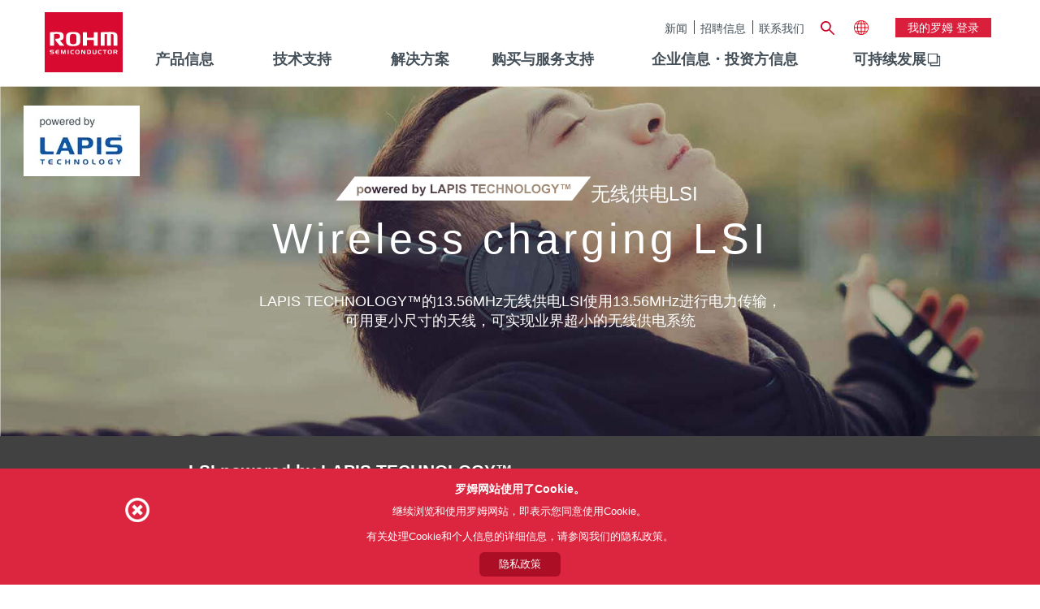

--- FILE ---
content_type: text/html;charset=UTF-8
request_url: https://www.rohm.com.cn/lapis-tech/product/wireless-charging
body_size: 59548
content:
































	
		
			<!DOCTYPE html>




























































	










		

 
















	


<html class="rohm-LR7 ltr" dir="ltr" lang="zh-Hans">

<head>
	
	
	<!-- Google Tag Manager -->
	<script type="text/javascript">(function(w,d,s,l,i){w[l]=w[l]||[];w[l].push({'gtm.start':
	new Date().getTime(),event:'gtm.js'});var f=d.getElementsByTagName(s)[0],
	j=d.createElement(s),dl=l!='dataLayer'?'&l='+l:'';j.async=true;j.src=
	'https://www.googletagmanager.com/gtm.js?id='+i+dl;f.parentNode.insertBefore(j,f);
	})(window,document,'script','dataLayer','GTM-M4CM6F');</script>
	<!-- End Google Tag Manager -->
	
		<title>无线供电LSI 半导体集成电路_LAPIS TECHNOLOGY™_ROHM Co., Ltd.</title>
	
	
	
		<link href="https://www.rohm.com.cn/lapis-tech/product/wireless-charging" rel="canonical" />
		<meta content="initial-scale=1.0, width=device-width" name="viewport" />





































<meta content="text/html; charset=UTF-8"
	http-equiv="content-type" />














	<meta content="LAPIS TECHNOLOGY™的13.56MHz无线供电LSI“ML7630 / ML7361”使用13.56MHz进行电力传输，可用更小尺寸的天线，可实现业界超小的无线供电系统" lang="zh-Hans"
		name="description" />



	<meta content="无线电力传输,无线供电,LSI,13.56MHz ,NFC,芯片组" lang="zh-Hans"
		name="keywords" />




<script type="importmap">{"imports":{"@clayui/breadcrumb":"/o/frontend-taglib-clay/__liferay__/exports/@clayui$breadcrumb.js","@clayui/form":"/o/frontend-taglib-clay/__liferay__/exports/@clayui$form.js","react-dom":"/o/frontend-js-react-web/__liferay__/exports/react-dom.js","@clayui/popover":"/o/frontend-taglib-clay/__liferay__/exports/@clayui$popover.js","@clayui/charts":"/o/frontend-taglib-clay/__liferay__/exports/@clayui$charts.js","@clayui/shared":"/o/frontend-taglib-clay/__liferay__/exports/@clayui$shared.js","@clayui/localized-input":"/o/frontend-taglib-clay/__liferay__/exports/@clayui$localized-input.js","@clayui/modal":"/o/frontend-taglib-clay/__liferay__/exports/@clayui$modal.js","@clayui/empty-state":"/o/frontend-taglib-clay/__liferay__/exports/@clayui$empty-state.js","@clayui/color-picker":"/o/frontend-taglib-clay/__liferay__/exports/@clayui$color-picker.js","@clayui/navigation-bar":"/o/frontend-taglib-clay/__liferay__/exports/@clayui$navigation-bar.js","react":"/o/frontend-js-react-web/__liferay__/exports/react.js","@clayui/pagination":"/o/frontend-taglib-clay/__liferay__/exports/@clayui$pagination.js","@clayui/icon":"/o/frontend-taglib-clay/__liferay__/exports/@clayui$icon.js","@clayui/table":"/o/frontend-taglib-clay/__liferay__/exports/@clayui$table.js","@clayui/autocomplete":"/o/frontend-taglib-clay/__liferay__/exports/@clayui$autocomplete.js","@clayui/slider":"/o/frontend-taglib-clay/__liferay__/exports/@clayui$slider.js","@clayui/management-toolbar":"/o/frontend-taglib-clay/__liferay__/exports/@clayui$management-toolbar.js","@clayui/multi-select":"/o/frontend-taglib-clay/__liferay__/exports/@clayui$multi-select.js","@clayui/nav":"/o/frontend-taglib-clay/__liferay__/exports/@clayui$nav.js","@clayui/time-picker":"/o/frontend-taglib-clay/__liferay__/exports/@clayui$time-picker.js","@clayui/provider":"/o/frontend-taglib-clay/__liferay__/exports/@clayui$provider.js","@clayui/upper-toolbar":"/o/frontend-taglib-clay/__liferay__/exports/@clayui$upper-toolbar.js","@clayui/loading-indicator":"/o/frontend-taglib-clay/__liferay__/exports/@clayui$loading-indicator.js","@clayui/panel":"/o/frontend-taglib-clay/__liferay__/exports/@clayui$panel.js","@clayui/drop-down":"/o/frontend-taglib-clay/__liferay__/exports/@clayui$drop-down.js","@clayui/list":"/o/frontend-taglib-clay/__liferay__/exports/@clayui$list.js","@clayui/date-picker":"/o/frontend-taglib-clay/__liferay__/exports/@clayui$date-picker.js","@clayui/label":"/o/frontend-taglib-clay/__liferay__/exports/@clayui$label.js","@clayui/data-provider":"/o/frontend-taglib-clay/__liferay__/exports/@clayui$data-provider.js","@liferay/frontend-js-api/data-set":"/o/frontend-js-dependencies-web/__liferay__/exports/@liferay$js-api$data-set.js","@clayui/core":"/o/frontend-taglib-clay/__liferay__/exports/@clayui$core.js","@clayui/pagination-bar":"/o/frontend-taglib-clay/__liferay__/exports/@clayui$pagination-bar.js","@clayui/layout":"/o/frontend-taglib-clay/__liferay__/exports/@clayui$layout.js","@clayui/multi-step-nav":"/o/frontend-taglib-clay/__liferay__/exports/@clayui$multi-step-nav.js","@liferay/frontend-js-api":"/o/frontend-js-dependencies-web/__liferay__/exports/@liferay$js-api.js","@clayui/css":"/o/frontend-taglib-clay/__liferay__/exports/@clayui$css.js","@clayui/toolbar":"/o/frontend-taglib-clay/__liferay__/exports/@clayui$toolbar.js","@clayui/alert":"/o/frontend-taglib-clay/__liferay__/exports/@clayui$alert.js","@clayui/badge":"/o/frontend-taglib-clay/__liferay__/exports/@clayui$badge.js","@clayui/link":"/o/frontend-taglib-clay/__liferay__/exports/@clayui$link.js","@clayui/card":"/o/frontend-taglib-clay/__liferay__/exports/@clayui$card.js","@clayui/progress-bar":"/o/frontend-taglib-clay/__liferay__/exports/@clayui$progress-bar.js","@clayui/tooltip":"/o/frontend-taglib-clay/__liferay__/exports/@clayui$tooltip.js","@clayui/button":"/o/frontend-taglib-clay/__liferay__/exports/@clayui$button.js","@clayui/tabs":"/o/frontend-taglib-clay/__liferay__/exports/@clayui$tabs.js","@clayui/sticker":"/o/frontend-taglib-clay/__liferay__/exports/@clayui$sticker.js"},"scopes":{}}</script><script data-senna-track="temporary">var Liferay = window.Liferay || {};Liferay.Icons = Liferay.Icons || {};Liferay.Icons.controlPanelSpritemap = 'https://www.rohm.com.cn/o/admin-theme/images/clay/icons.svg';Liferay.Icons.spritemap = 'https://www.rohm.com.cn/o/rohm-theme/images/clay/icons.svg';</script>
<script data-senna-track="permanent" src="/combo?browserId=chrome&minifierType=js&languageId=en_US&t=1768653253246&/o/frontend-js-jquery-web/jquery/jquery.min.js&/o/frontend-js-jquery-web/jquery/init.js&/o/frontend-js-jquery-web/jquery/ajax.js&/o/frontend-js-jquery-web/jquery/bootstrap.bundle.min.js&/o/frontend-js-jquery-web/jquery/collapsible_search.js&/o/frontend-js-jquery-web/jquery/fm.js&/o/frontend-js-jquery-web/jquery/form.js&/o/frontend-js-jquery-web/jquery/popper.min.js&/o/frontend-js-jquery-web/jquery/side_navigation.js" type="text/javascript"></script>
<script data-senna-track="permanent" type="text/javascript">window.Liferay = window.Liferay || {}; window.Liferay.CSP = {nonce: ''};</script>






<!-- Favicon -->



<link rel="icon" href="/o/rohm-theme/images/favicon.ico?v=2" sizes="32x32" type="image/vnd.microsoft.icon">
<link rel="icon" href="/o/rohm-theme/images/favicon.svg" type="image/svg+xml">

<link rel="apple-touch-icon" href="/o/rohm-theme/images/apple-touch-icon.png">
<link rel="manifest" href="/o/rohm-theme/images/manifest.webmanifest" crossorigin="use-credentials">


<link class="lfr-css-file" data-senna-track="temporary" href="https://www.rohm.com.cn/o/rohm-theme/css/clay.css?browserId=chrome&amp;themeId=rohm_WAR_rohmtheme&amp;minifierType=css&amp;languageId=en_US&amp;t=1764245980000" id="liferayAUICSSPreload" as="style" rel="preload" />
<link class="lfr-css-file" data-senna-track="temporary" href="https://www.rohm.com.cn/o/rohm-theme/css/clay.css?browserId=chrome&amp;themeId=rohm_WAR_rohmtheme&amp;minifierType=css&amp;languageId=en_US&amp;t=1764245980000" id="liferayAUICSS" rel="stylesheet" type="text/css" />









	<link href="/combo?browserId=chrome&amp;minifierType=css&amp;themeId=rohm_WAR_rohmtheme&amp;languageId=en_US&amp;com_liferay_journal_content_web_portlet_JournalContentPortlet_INSTANCE_DXcGuUlJ5B7w:%2Fo%2Fjournal-content-web%2Fcss%2Fmain.css&amp;com_liferay_product_navigation_product_menu_web_portlet_ProductMenuPortlet:%2Fo%2Fproduct-navigation-product-menu-web%2Fcss%2Fmain.css&amp;t=1764245980000" rel="stylesheet" type="text/css"
 data-senna-track="temporary" id="84c42e86" />








<script type="text/javascript" data-senna-track="temporary">
	// <![CDATA[
		var Liferay = Liferay || {};

		Liferay.Browser = {
			acceptsGzip: function() {
				return true;
			},

			

			getMajorVersion: function() {
				return 131.0;
			},

			getRevision: function() {
				return '537.36';
			},
			getVersion: function() {
				return '131.0';
			},

			

			isAir: function() {
				return false;
			},
			isChrome: function() {
				return true;
			},
			isEdge: function() {
				return false;
			},
			isFirefox: function() {
				return false;
			},
			isGecko: function() {
				return true;
			},
			isIe: function() {
				return false;
			},
			isIphone: function() {
				return false;
			},
			isLinux: function() {
				return false;
			},
			isMac: function() {
				return true;
			},
			isMobile: function() {
				return false;
			},
			isMozilla: function() {
				return false;
			},
			isOpera: function() {
				return false;
			},
			isRtf: function() {
				return true;
			},
			isSafari: function() {
				return true;
			},
			isSun: function() {
				return false;
			},
			isWebKit: function() {
				return true;
			},
			isWindows: function() {
				return false;
			}
		};

		Liferay.Data = Liferay.Data || {};

		Liferay.Data.ICONS_INLINE_SVG = true;

		Liferay.Data.NAV_SELECTOR = '#navigation';

		Liferay.Data.NAV_SELECTOR_MOBILE = '#navigationCollapse';

		Liferay.Data.isCustomizationView = function() {
			return false;
		};

		Liferay.Data.notices = [
			
		];

		(function () {
			var available = {};

			var direction = {};

			

				available['en_US'] = 'English\x20\x28United\x20States\x29';
				direction['en_US'] = 'ltr';

			

				available['zh_CN'] = 'Chinese\x20\x28China\x29';
				direction['zh_CN'] = 'ltr';

			

			Liferay.Language = {
				available,
				direction,
				get: function(key) {
					return key;
				}
			};
		})();

		var featureFlags = {"LPD-11018":false,"LPD-10964":false,"LPD-10887":false,"LPS-193884":false,"LPD-11218":false,"LPS-178642":false,"LPD-11253":false,"LPD-16469":false,"LPS-193005":false,"LPS-187284":false,"LPS-187285":false,"LPD-11377":false,"LPD-10562":false,"LPD-11179":false,"LPS-114786":false,"LPS-192957":false,"COMMERCE-8087":false,"LRAC-10757":false,"LPS-180090":false,"LPS-178052":false,"LPS-189856":false,"LPD-19465":false,"LPS-187436":false,"LPS-182184":false,"LPS-185892":false,"LPS-186620":false,"LPS-184404":false,"LPS-198183":false,"LPS-171364":false,"LPD-6378":false,"LPS-153714":false,"LPS-96845":false,"LPS-170670":false,"LPS-141392":false,"LPS-169981":false,"LPS-153839":false,"LPD-11165":false,"LPS-187793":false,"LPS-177027":false,"LPD-10793":false,"LPD-11003":false,"LPS-196847":false,"LPS-114700":false,"LPS-135430":false,"LPS-134060":false,"LPS-164563":false,"LPS-122920":false,"LPS-199086":false,"LPS-203351":false,"LPD-10588":false,"LPD-10862":false,"LPD-11313":false,"LPD-6368":false,"LPD-10701":false,"LPD-10703":false,"LPS-202104":false,"LPS-187142":false,"LPD-15596":false,"LPS-196935":true,"LPS-187854":false,"LPS-176691":false,"LPS-197909":false,"LPD-23210":false,"COMMERCE-8949":false,"LPS-165481":false,"LPS-153813":false,"LPS-174455":false,"LPD-10856":false,"COMMERCE-13024":false,"LPS-165482":false,"LPD-10855":false,"LPS-193551":false,"LPS-197477":false,"LPD-17965":false,"LPS-174816":false,"LPS-186360":false,"LPS-153332":false,"LPS-179669":false,"LPS-174417":false,"LPD-18730":false,"LPD-11147":false,"LPS-155284":false,"LRAC-15017":false,"LPD-19870":false,"LPS-200108":false,"LPS-159643":false,"LPS-161033":false,"LPS-164948":false,"LPD-11070":false,"LPS-188058":false,"LPS-129412":false,"LPS-169837":false,"LPD-20213":false};

		Liferay.FeatureFlags = Object.keys(featureFlags).reduce(
			(acc, key) => ({
				...acc, [key]: featureFlags[key] === 'true' || featureFlags[key] === true
			}), {}
		);

		Liferay.PortletKeys = {
			DOCUMENT_LIBRARY: 'com_liferay_document_library_web_portlet_DLPortlet',
			DYNAMIC_DATA_MAPPING: 'com_liferay_dynamic_data_mapping_web_portlet_DDMPortlet',
			ITEM_SELECTOR: 'com_liferay_item_selector_web_portlet_ItemSelectorPortlet'
		};

		Liferay.PropsValues = {
			JAVASCRIPT_SINGLE_PAGE_APPLICATION_TIMEOUT: 0,
			UPLOAD_SERVLET_REQUEST_IMPL_MAX_SIZE: 104857600
		};

		Liferay.ThemeDisplay = {

			

			
				getLayoutId: function() {
					return '936';
				},

				

				getLayoutRelativeControlPanelURL: function() {
					return '/group/china/~/control_panel/manage';
				},

				getLayoutRelativeURL: function() {
					return '/lapis-tech/product/wireless-charging';
				},
				getLayoutURL: function() {
					return 'https://www.rohm.com.cn/lapis-tech/product/wireless-charging';
				},
				getParentLayoutId: function() {
					return '927';
				},
				isControlPanel: function() {
					return false;
				},
				isPrivateLayout: function() {
					return 'false';
				},
				isVirtualLayout: function() {
					return false;
				},
			

			getBCP47LanguageId: function() {
				return 'en-US';
			},
			getCanonicalURL: function() {

				

				return 'https\x3a\x2f\x2fwww\x2erohm\x2ecom\x2ecn\x2flapis-tech\x2fproduct\x2fwireless-charging';
			},
			getCDNBaseURL: function() {
				return 'https://www.rohm.com.cn';
			},
			getCDNDynamicResourcesHost: function() {
				return '';
			},
			getCDNHost: function() {
				return '';
			},
			getCompanyGroupId: function() {
				return '10174';
			},
			getCompanyId: function() {
				return '10136';
			},
			getDefaultLanguageId: function() {
				return 'en_US';
			},
			getDoAsUserIdEncoded: function() {
				return '';
			},
			getLanguageId: function() {
				return 'en_US';
			},
			getParentGroupId: function() {
				return '11413';
			},
			getPathContext: function() {
				return '';
			},
			getPathImage: function() {
				return '/image';
			},
			getPathJavaScript: function() {
				return '/o/frontend-js-web';
			},
			getPathMain: function() {
				return '/c';
			},
			getPathThemeImages: function() {
				return 'https://www.rohm.com.cn/o/rohm-theme/images';
			},
			getPathThemeRoot: function() {
				return '/o/rohm-theme';
			},
			getPlid: function() {
				return '8659587';
			},
			getPortalURL: function() {
				return 'https://www.rohm.com.cn';
			},
			getRealUserId: function() {
				return '10140';
			},
			getRemoteAddr: function() {
				return '18.118.99.207';
			},
			getRemoteHost: function() {
				return '18.118.99.207';
			},
			getScopeGroupId: function() {
				return '11413';
			},
			getScopeGroupIdOrLiveGroupId: function() {
				return '11413';
			},
			getSessionId: function() {
				return '';
			},
			getSiteAdminURL: function() {
				return 'https://www.rohm.com.cn/group/china/~/control_panel/manage?p_p_lifecycle=0&p_p_state=maximized&p_p_mode=view';
			},
			getSiteGroupId: function() {
				return '11413';
			},
			getURLControlPanel: function() {
				return '/group/control_panel?refererPlid=8659587';
			},
			getURLHome: function() {
				return 'https\x3a\x2f\x2fwww\x2erohm\x2ecom\x2ecn\x2fweb\x2fguest';
			},
			getUserEmailAddress: function() {
				return '';
			},
			getUserId: function() {
				return '10140';
			},
			getUserName: function() {
				return '';
			},
			isAddSessionIdToURL: function() {
				return false;
			},
			isImpersonated: function() {
				return false;
			},
			isSignedIn: function() {
				return false;
			},

			isStagedPortlet: function() {
				
					
						return false;
					
				
			},

			isStateExclusive: function() {
				return false;
			},
			isStateMaximized: function() {
				return false;
			},
			isStatePopUp: function() {
				return false;
			}
		};

		var themeDisplay = Liferay.ThemeDisplay;

		Liferay.AUI = {

			

			getCombine: function() {
				return true;
			},
			getComboPath: function() {
				return '/combo/?browserId=chrome&minifierType=&languageId=en_US&t=1748534296222&';
			},
			getDateFormat: function() {
				return '%m/%d/%Y';
			},
			getEditorCKEditorPath: function() {
				return '/o/frontend-editor-ckeditor-web';
			},
			getFilter: function() {
				var filter = 'raw';

				
					
						filter = 'min';
					
					

				return filter;
			},
			getFilterConfig: function() {
				var instance = this;

				var filterConfig = null;

				if (!instance.getCombine()) {
					filterConfig = {
						replaceStr: '.js' + instance.getStaticResourceURLParams(),
						searchExp: '\\.js$'
					};
				}

				return filterConfig;
			},
			getJavaScriptRootPath: function() {
				return '/o/frontend-js-web';
			},
			getPortletRootPath: function() {
				return '/html/portlet';
			},
			getStaticResourceURLParams: function() {
				return '?browserId=chrome&minifierType=&languageId=en_US&t=1748534296222';
			}
		};

		Liferay.authToken = 'uwgWYeV2';

		

		Liferay.currentURL = '\x2flapis-tech\x2fproduct\x2fwireless-charging';
		Liferay.currentURLEncoded = '\x252Flapis-tech\x252Fproduct\x252Fwireless-charging';
	// ]]>
</script>

<script data-senna-track="temporary" type="text/javascript">window.__CONFIG__= {basePath: '',combine: true, defaultURLParams: null, explainResolutions: false, exposeGlobal: false, logLevel: 'warn', moduleType: 'module', namespace:'Liferay', nonce: '', reportMismatchedAnonymousModules: 'warn', resolvePath: '/o/js_resolve_modules', url: '/combo/?browserId=chrome&minifierType=js&languageId=en_US&t=1748534296222&', waitTimeout: 60000};</script><script data-senna-track="permanent" src="/o/frontend-js-loader-modules-extender/loader.js?&mac=9WaMmhziBCkScHZwrrVcOR7VZF4=&browserId=chrome&languageId=en_US&minifierType=js" type="text/javascript"></script><script data-senna-track="permanent" src="/combo?browserId=chrome&minifierType=js&languageId=en_US&t=1748534296222&/o/frontend-js-aui-web/aui/aui/aui-min.js&/o/frontend-js-aui-web/liferay/modules.js&/o/frontend-js-aui-web/liferay/aui_sandbox.js&/o/frontend-js-aui-web/aui/attribute-base/attribute-base-min.js&/o/frontend-js-aui-web/aui/attribute-complex/attribute-complex-min.js&/o/frontend-js-aui-web/aui/attribute-core/attribute-core-min.js&/o/frontend-js-aui-web/aui/attribute-observable/attribute-observable-min.js&/o/frontend-js-aui-web/aui/attribute-extras/attribute-extras-min.js&/o/frontend-js-aui-web/aui/event-custom-base/event-custom-base-min.js&/o/frontend-js-aui-web/aui/event-custom-complex/event-custom-complex-min.js&/o/frontend-js-aui-web/aui/oop/oop-min.js&/o/frontend-js-aui-web/aui/aui-base-lang/aui-base-lang-min.js&/o/frontend-js-aui-web/liferay/dependency.js&/o/frontend-js-aui-web/liferay/util.js&/o/oauth2-provider-web/js/liferay.js&/o/frontend-js-web/liferay/dom_task_runner.js&/o/frontend-js-web/liferay/events.js&/o/frontend-js-web/liferay/lazy_load.js&/o/frontend-js-web/liferay/liferay.js&/o/frontend-js-web/liferay/global.bundle.js&/o/frontend-js-web/liferay/portlet.js&/o/frontend-js-web/liferay/workflow.js" type="text/javascript"></script>
<script data-senna-track="temporary" type="text/javascript">window.Liferay = Liferay || {}; window.Liferay.OAuth2 = {getAuthorizeURL: function() {return 'https://www.rohm.com.cn/o/oauth2/authorize';}, getBuiltInRedirectURL: function() {return 'https://www.rohm.com.cn/o/oauth2/redirect';}, getIntrospectURL: function() { return 'https://www.rohm.com.cn/o/oauth2/introspect';}, getTokenURL: function() {return 'https://www.rohm.com.cn/o/oauth2/token';}, getUserAgentApplication: function(externalReferenceCode) {return Liferay.OAuth2._userAgentApplications[externalReferenceCode];}, _userAgentApplications: {}}</script><script data-senna-track="temporary" type="text/javascript">try {var MODULE_MAIN='contacts-web@5.0.58/index';var MODULE_PATH='/o/contacts-web';/**
 * SPDX-FileCopyrightText: (c) 2000 Liferay, Inc. https://liferay.com
 * SPDX-License-Identifier: LGPL-2.1-or-later OR LicenseRef-Liferay-DXP-EULA-2.0.0-2023-06
 */

(function () {
	AUI().applyConfig({
		groups: {
			contactscenter: {
				base: MODULE_PATH + '/js/legacy/',
				combine: Liferay.AUI.getCombine(),
				filter: Liferay.AUI.getFilterConfig(),
				modules: {
					'liferay-contacts-center': {
						path: 'main.js',
						requires: [
							'aui-io-plugin-deprecated',
							'aui-toolbar',
							'autocomplete-base',
							'datasource-io',
							'json-parse',
							'liferay-portlet-base',
							'liferay-util-window',
						],
					},
				},
				root: MODULE_PATH + '/js/legacy/',
			},
		},
	});
})();
} catch(error) {console.error(error);}try {var MODULE_MAIN='portal-workflow-kaleo-designer-web@5.0.131/index';var MODULE_PATH='/o/portal-workflow-kaleo-designer-web';/**
 * SPDX-FileCopyrightText: (c) 2000 Liferay, Inc. https://liferay.com
 * SPDX-License-Identifier: LGPL-2.1-or-later OR LicenseRef-Liferay-DXP-EULA-2.0.0-2023-06
 */

(function () {
	AUI().applyConfig({
		groups: {
			'kaleo-designer': {
				base: MODULE_PATH + '/designer/js/legacy/',
				combine: Liferay.AUI.getCombine(),
				filter: Liferay.AUI.getFilterConfig(),
				modules: {
					'liferay-kaleo-designer-autocomplete-util': {
						path: 'autocomplete_util.js',
						requires: ['autocomplete', 'autocomplete-highlighters'],
					},
					'liferay-kaleo-designer-definition-diagram-controller': {
						path: 'definition_diagram_controller.js',
						requires: [
							'liferay-kaleo-designer-field-normalizer',
							'liferay-kaleo-designer-utils',
						],
					},
					'liferay-kaleo-designer-dialogs': {
						path: 'dialogs.js',
						requires: ['liferay-util-window'],
					},
					'liferay-kaleo-designer-editors': {
						path: 'editors.js',
						requires: [
							'aui-ace-editor',
							'aui-ace-editor-mode-xml',
							'aui-base',
							'aui-datatype',
							'aui-node',
							'liferay-kaleo-designer-autocomplete-util',
							'liferay-kaleo-designer-utils',
						],
					},
					'liferay-kaleo-designer-field-normalizer': {
						path: 'field_normalizer.js',
						requires: ['liferay-kaleo-designer-remote-services'],
					},
					'liferay-kaleo-designer-nodes': {
						path: 'nodes.js',
						requires: [
							'aui-datatable',
							'aui-datatype',
							'aui-diagram-builder',
							'liferay-kaleo-designer-editors',
							'liferay-kaleo-designer-utils',
						],
					},
					'liferay-kaleo-designer-remote-services': {
						path: 'remote_services.js',
						requires: ['aui-io'],
					},
					'liferay-kaleo-designer-templates': {
						path: 'templates.js',
						requires: ['aui-tpl-snippets-deprecated'],
					},
					'liferay-kaleo-designer-utils': {
						path: 'utils.js',
						requires: [],
					},
					'liferay-kaleo-designer-xml-definition': {
						path: 'xml_definition.js',
						requires: [
							'aui-base',
							'aui-component',
							'dataschema-xml',
							'datatype-xml',
						],
					},
					'liferay-kaleo-designer-xml-definition-serializer': {
						path: 'xml_definition_serializer.js',
						requires: ['escape', 'liferay-kaleo-designer-xml-util'],
					},
					'liferay-kaleo-designer-xml-util': {
						path: 'xml_util.js',
						requires: ['aui-base'],
					},
					'liferay-portlet-kaleo-designer': {
						path: 'main.js',
						requires: [
							'aui-ace-editor',
							'aui-ace-editor-mode-xml',
							'aui-tpl-snippets-deprecated',
							'dataschema-xml',
							'datasource',
							'datatype-xml',
							'event-valuechange',
							'io-form',
							'liferay-kaleo-designer-autocomplete-util',
							'liferay-kaleo-designer-editors',
							'liferay-kaleo-designer-nodes',
							'liferay-kaleo-designer-remote-services',
							'liferay-kaleo-designer-utils',
							'liferay-kaleo-designer-xml-util',
							'liferay-util-window',
						],
					},
				},
				root: MODULE_PATH + '/designer/js/legacy/',
			},
		},
	});
})();
} catch(error) {console.error(error);}try {var MODULE_MAIN='dynamic-data-mapping-web@5.0.103/index';var MODULE_PATH='/o/dynamic-data-mapping-web';/**
 * SPDX-FileCopyrightText: (c) 2000 Liferay, Inc. https://liferay.com
 * SPDX-License-Identifier: LGPL-2.1-or-later OR LicenseRef-Liferay-DXP-EULA-2.0.0-2023-06
 */

(function () {
	const LiferayAUI = Liferay.AUI;

	AUI().applyConfig({
		groups: {
			ddm: {
				base: MODULE_PATH + '/js/legacy/',
				combine: Liferay.AUI.getCombine(),
				filter: LiferayAUI.getFilterConfig(),
				modules: {
					'liferay-ddm-form': {
						path: 'ddm_form.js',
						requires: [
							'aui-base',
							'aui-datatable',
							'aui-datatype',
							'aui-image-viewer',
							'aui-parse-content',
							'aui-set',
							'aui-sortable-list',
							'json',
							'liferay-form',
							'liferay-map-base',
							'liferay-translation-manager',
							'liferay-util-window',
						],
					},
					'liferay-portlet-dynamic-data-mapping': {
						condition: {
							trigger: 'liferay-document-library',
						},
						path: 'main.js',
						requires: [
							'arraysort',
							'aui-form-builder-deprecated',
							'aui-form-validator',
							'aui-map',
							'aui-text-unicode',
							'json',
							'liferay-menu',
							'liferay-translation-manager',
							'liferay-util-window',
							'text',
						],
					},
					'liferay-portlet-dynamic-data-mapping-custom-fields': {
						condition: {
							trigger: 'liferay-document-library',
						},
						path: 'custom_fields.js',
						requires: ['liferay-portlet-dynamic-data-mapping'],
					},
				},
				root: MODULE_PATH + '/js/legacy/',
			},
		},
	});
})();
} catch(error) {console.error(error);}try {var MODULE_MAIN='frontend-editor-alloyeditor-web@5.0.48/index';var MODULE_PATH='/o/frontend-editor-alloyeditor-web';/**
 * SPDX-FileCopyrightText: (c) 2000 Liferay, Inc. https://liferay.com
 * SPDX-License-Identifier: LGPL-2.1-or-later OR LicenseRef-Liferay-DXP-EULA-2.0.0-2023-06
 */

(function () {
	AUI().applyConfig({
		groups: {
			alloyeditor: {
				base: MODULE_PATH + '/js/legacy/',
				combine: Liferay.AUI.getCombine(),
				filter: Liferay.AUI.getFilterConfig(),
				modules: {
					'liferay-alloy-editor': {
						path: 'alloyeditor.js',
						requires: [
							'aui-component',
							'liferay-portlet-base',
							'timers',
						],
					},
					'liferay-alloy-editor-source': {
						path: 'alloyeditor_source.js',
						requires: [
							'aui-debounce',
							'liferay-fullscreen-source-editor',
							'liferay-source-editor',
							'plugin',
						],
					},
				},
				root: MODULE_PATH + '/js/legacy/',
			},
		},
	});
})();
} catch(error) {console.error(error);}try {var MODULE_MAIN='exportimport-web@5.0.85/index';var MODULE_PATH='/o/exportimport-web';/**
 * SPDX-FileCopyrightText: (c) 2000 Liferay, Inc. https://liferay.com
 * SPDX-License-Identifier: LGPL-2.1-or-later OR LicenseRef-Liferay-DXP-EULA-2.0.0-2023-06
 */

(function () {
	AUI().applyConfig({
		groups: {
			exportimportweb: {
				base: MODULE_PATH + '/js/legacy/',
				combine: Liferay.AUI.getCombine(),
				filter: Liferay.AUI.getFilterConfig(),
				modules: {
					'liferay-export-import-export-import': {
						path: 'main.js',
						requires: [
							'aui-datatype',
							'aui-dialog-iframe-deprecated',
							'aui-modal',
							'aui-parse-content',
							'aui-toggler',
							'liferay-portlet-base',
							'liferay-util-window',
						],
					},
				},
				root: MODULE_PATH + '/js/legacy/',
			},
		},
	});
})();
} catch(error) {console.error(error);}try {var MODULE_MAIN='@liferay/frontend-js-state-web@1.0.21/index';var MODULE_PATH='/o/frontend-js-state-web';/**
 * SPDX-FileCopyrightText: (c) 2000 Liferay, Inc. https://liferay.com
 * SPDX-License-Identifier: LGPL-2.1-or-later OR LicenseRef-Liferay-DXP-EULA-2.0.0-2023-06
 */

(function () {
	AUI().applyConfig({
		groups: {
			state: {
				// eslint-disable-next-line
				mainModule: MODULE_MAIN,
			},
		},
	});
})();
} catch(error) {console.error(error);}try {var MODULE_MAIN='@liferay/document-library-web@6.0.182/index';var MODULE_PATH='/o/document-library-web';/**
 * SPDX-FileCopyrightText: (c) 2000 Liferay, Inc. https://liferay.com
 * SPDX-License-Identifier: LGPL-2.1-or-later OR LicenseRef-Liferay-DXP-EULA-2.0.0-2023-06
 */

(function () {
	AUI().applyConfig({
		groups: {
			dl: {
				base: MODULE_PATH + '/js/legacy/',
				combine: Liferay.AUI.getCombine(),
				filter: Liferay.AUI.getFilterConfig(),
				modules: {
					'document-library-upload-component': {
						path: 'DocumentLibraryUpload.js',
						requires: [
							'aui-component',
							'aui-data-set-deprecated',
							'aui-overlay-manager-deprecated',
							'aui-overlay-mask-deprecated',
							'aui-parse-content',
							'aui-progressbar',
							'aui-template-deprecated',
							'liferay-search-container',
							'querystring-parse-simple',
							'uploader',
						],
					},
				},
				root: MODULE_PATH + '/js/legacy/',
			},
		},
	});
})();
} catch(error) {console.error(error);}try {var MODULE_MAIN='@liferay/frontend-js-react-web@5.0.41/index';var MODULE_PATH='/o/frontend-js-react-web';/**
 * SPDX-FileCopyrightText: (c) 2000 Liferay, Inc. https://liferay.com
 * SPDX-License-Identifier: LGPL-2.1-or-later OR LicenseRef-Liferay-DXP-EULA-2.0.0-2023-06
 */

(function () {
	AUI().applyConfig({
		groups: {
			react: {
				// eslint-disable-next-line
				mainModule: MODULE_MAIN,
			},
		},
	});
})();
} catch(error) {console.error(error);}try {var MODULE_MAIN='frontend-js-components-web@2.0.67/index';var MODULE_PATH='/o/frontend-js-components-web';/**
 * SPDX-FileCopyrightText: (c) 2000 Liferay, Inc. https://liferay.com
 * SPDX-License-Identifier: LGPL-2.1-or-later OR LicenseRef-Liferay-DXP-EULA-2.0.0-2023-06
 */

(function () {
	AUI().applyConfig({
		groups: {
			components: {
				// eslint-disable-next-line
				mainModule: MODULE_MAIN,
			},
		},
	});
})();
} catch(error) {console.error(error);}try {var MODULE_MAIN='staging-processes-web@5.0.57/index';var MODULE_PATH='/o/staging-processes-web';/**
 * SPDX-FileCopyrightText: (c) 2000 Liferay, Inc. https://liferay.com
 * SPDX-License-Identifier: LGPL-2.1-or-later OR LicenseRef-Liferay-DXP-EULA-2.0.0-2023-06
 */

(function () {
	AUI().applyConfig({
		groups: {
			stagingprocessesweb: {
				base: MODULE_PATH + '/js/legacy/',
				combine: Liferay.AUI.getCombine(),
				filter: Liferay.AUI.getFilterConfig(),
				modules: {
					'liferay-staging-processes-export-import': {
						path: 'main.js',
						requires: [
							'aui-datatype',
							'aui-dialog-iframe-deprecated',
							'aui-modal',
							'aui-parse-content',
							'aui-toggler',
							'liferay-portlet-base',
							'liferay-util-window',
						],
					},
				},
				root: MODULE_PATH + '/js/legacy/',
			},
		},
	});
})();
} catch(error) {console.error(error);}try {var MODULE_MAIN='portal-search-web@6.0.133/index';var MODULE_PATH='/o/portal-search-web';/**
 * SPDX-FileCopyrightText: (c) 2000 Liferay, Inc. https://liferay.com
 * SPDX-License-Identifier: LGPL-2.1-or-later OR LicenseRef-Liferay-DXP-EULA-2.0.0-2023-06
 */

(function () {
	AUI().applyConfig({
		groups: {
			search: {
				base: MODULE_PATH + '/js/',
				combine: Liferay.AUI.getCombine(),
				filter: Liferay.AUI.getFilterConfig(),
				modules: {
					'liferay-search-date-facet': {
						path: 'date_facet.js',
						requires: ['aui-form-validator'],
					},
				},
				root: MODULE_PATH + '/js/',
			},
		},
	});
})();
} catch(error) {console.error(error);}try {var MODULE_MAIN='calendar-web@5.0.93/index';var MODULE_PATH='/o/calendar-web';/**
 * SPDX-FileCopyrightText: (c) 2000 Liferay, Inc. https://liferay.com
 * SPDX-License-Identifier: LGPL-2.1-or-later OR LicenseRef-Liferay-DXP-EULA-2.0.0-2023-06
 */

(function () {
	AUI().applyConfig({
		groups: {
			calendar: {
				base: MODULE_PATH + '/js/legacy/',
				combine: Liferay.AUI.getCombine(),
				filter: Liferay.AUI.getFilterConfig(),
				modules: {
					'liferay-calendar-a11y': {
						path: 'calendar_a11y.js',
						requires: ['calendar'],
					},
					'liferay-calendar-container': {
						path: 'calendar_container.js',
						requires: [
							'aui-alert',
							'aui-base',
							'aui-component',
							'liferay-portlet-base',
						],
					},
					'liferay-calendar-date-picker-sanitizer': {
						path: 'date_picker_sanitizer.js',
						requires: ['aui-base'],
					},
					'liferay-calendar-interval-selector': {
						path: 'interval_selector.js',
						requires: ['aui-base', 'liferay-portlet-base'],
					},
					'liferay-calendar-interval-selector-scheduler-event-link': {
						path: 'interval_selector_scheduler_event_link.js',
						requires: ['aui-base', 'liferay-portlet-base'],
					},
					'liferay-calendar-list': {
						path: 'calendar_list.js',
						requires: [
							'aui-template-deprecated',
							'liferay-scheduler',
						],
					},
					'liferay-calendar-message-util': {
						path: 'message_util.js',
						requires: ['liferay-util-window'],
					},
					'liferay-calendar-recurrence-converter': {
						path: 'recurrence_converter.js',
						requires: [],
					},
					'liferay-calendar-recurrence-dialog': {
						path: 'recurrence.js',
						requires: [
							'aui-base',
							'liferay-calendar-recurrence-util',
						],
					},
					'liferay-calendar-recurrence-util': {
						path: 'recurrence_util.js',
						requires: ['aui-base', 'liferay-util-window'],
					},
					'liferay-calendar-reminders': {
						path: 'calendar_reminders.js',
						requires: ['aui-base'],
					},
					'liferay-calendar-remote-services': {
						path: 'remote_services.js',
						requires: [
							'aui-base',
							'aui-component',
							'liferay-calendar-util',
							'liferay-portlet-base',
						],
					},
					'liferay-calendar-session-listener': {
						path: 'session_listener.js',
						requires: ['aui-base', 'liferay-scheduler'],
					},
					'liferay-calendar-simple-color-picker': {
						path: 'simple_color_picker.js',
						requires: ['aui-base', 'aui-template-deprecated'],
					},
					'liferay-calendar-simple-menu': {
						path: 'simple_menu.js',
						requires: [
							'aui-base',
							'aui-template-deprecated',
							'event-outside',
							'event-touch',
							'widget-modality',
							'widget-position',
							'widget-position-align',
							'widget-position-constrain',
							'widget-stack',
							'widget-stdmod',
						],
					},
					'liferay-calendar-util': {
						path: 'calendar_util.js',
						requires: [
							'aui-datatype',
							'aui-io',
							'aui-scheduler',
							'aui-toolbar',
							'autocomplete',
							'autocomplete-highlighters',
						],
					},
					'liferay-scheduler': {
						path: 'scheduler.js',
						requires: [
							'async-queue',
							'aui-datatype',
							'aui-scheduler',
							'dd-plugin',
							'liferay-calendar-a11y',
							'liferay-calendar-message-util',
							'liferay-calendar-recurrence-converter',
							'liferay-calendar-recurrence-util',
							'liferay-calendar-util',
							'liferay-scheduler-event-recorder',
							'liferay-scheduler-models',
							'promise',
							'resize-plugin',
						],
					},
					'liferay-scheduler-event-recorder': {
						path: 'scheduler_event_recorder.js',
						requires: [
							'dd-plugin',
							'liferay-calendar-util',
							'resize-plugin',
						],
					},
					'liferay-scheduler-models': {
						path: 'scheduler_models.js',
						requires: [
							'aui-datatype',
							'dd-plugin',
							'liferay-calendar-util',
						],
					},
				},
				root: MODULE_PATH + '/js/legacy/',
			},
		},
	});
})();
} catch(error) {console.error(error);}</script>




<script type="text/javascript" data-senna-track="temporary">
	// <![CDATA[
		
			
				
		

		
	// ]]>
</script>





	
		

			

			
		
		



	
		

			

			
		
	












	



















<link class="lfr-css-file" data-senna-track="temporary" href="https://www.rohm.com.cn/o/rohm-theme/css/main.css?browserId=chrome&amp;themeId=rohm_WAR_rohmtheme&amp;minifierType=css&amp;languageId=en_US&amp;t=1764245980000" id="liferayThemeCSSPreload" as="style" rel="preload" />
<link class="lfr-css-file" data-senna-track="temporary" href="https://www.rohm.com.cn/o/rohm-theme/css/main.css?browserId=chrome&amp;themeId=rohm_WAR_rohmtheme&amp;minifierType=css&amp;languageId=en_US&amp;t=1764245980000" id="liferayThemeCSS" rel="stylesheet" type="text/css" />








	<style data-senna-track="temporary" type="text/css">

		

			

		

			

		

			

		

			

		

			

		

	</style>


<script data-senna-track="temporary">var Liferay = window.Liferay || {}; Liferay.CommerceContext = {"commerceAccountGroupIds":[],"accountEntryAllowedTypes":["person"],"commerceChannelId":"0","showUnselectableOptions":false,"currency":{"currencyId":"9503601","currencyCode":"USD"},"showSeparateOrderItems":false,"commerceSiteType":0};</script><link href="/o/commerce-frontend-js/styles/main.css" rel="stylesheet" type="text/css" />
<style data-senna-track="temporary" type="text/css">
	:root {
		--container-max-sm: 540px;
		--h4-font-size: 1rem;
		--font-weight-bold: 700;
		--rounded-pill: 50rem;
		--display4-weight: 300;
		--danger: #da1414;
		--display2-size: 5.5rem;
		--body-bg: #fff;
		--display2-weight: 300;
		--display1-weight: 300;
		--display3-weight: 300;
		--box-shadow-sm: 0 .125rem .25rem rgba(0, 0, 0, .075);
		--font-weight-lighter: lighter;
		--h3-font-size: 1.1875rem;
		--btn-outline-primary-hover-border-color: #0b5fff;
		--transition-collapse: height .35s ease;
		--blockquote-small-color: #6b6c7e;
		--gray-200: #f1f2f5;
		--btn-secondary-hover-background-color: #f7f8f9;
		--gray-600: #6b6c7e;
		--secondary: #6b6c7e;
		--btn-outline-primary-color: #0b5fff;
		--btn-link-hover-color: #004ad7;
		--hr-border-color: rgba(0, 0, 0, .1);
		--hr-border-margin-y: 1rem;
		--light: #f1f2f5;
		--btn-outline-primary-hover-color: #0b5fff;
		--btn-secondary-background-color: #fff;
		--btn-outline-secondary-hover-border-color: transparent;
		--display3-size: 4.5rem;
		--primary: #0b5fff;
		--container-max-md: 720px;
		--border-radius-sm: 0.1875rem;
		--display-line-height: 1.2;
		--h6-font-size: 0.8125rem;
		--h2-font-size: 1.375rem;
		--aspect-ratio-4-to-3: 75%;
		--spacer-10: 10rem;
		--font-weight-semi-bold: 600;
		--font-weight-normal: 400;
		--dark: #272833;
		--blockquote-small-font-size: 80%;
		--h5-font-size: 0.875rem;
		--blockquote-font-size: 1.25rem;
		--brand-color-3: #2e5aac;
		--brand-color-2: #6b6c7e;
		--brand-color-1: #0b5fff;
		--transition-fade: opacity .15s linear;
		--display4-size: 3.5rem;
		--border-radius-lg: 0.375rem;
		--btn-primary-hover-color: #fff;
		--display1-size: 6rem;
		--brand-color-4: #30313f;
		--black: #000;
		--lighter: #f7f8f9;
		--gray-300: #e7e7ed;
		--gray-700: #495057;
		--btn-secondary-border-color: #cdced9;
		--btn-outline-secondary-hover-color: #272833;
		--body-color: #1c1c24;
		--btn-outline-secondary-hover-background-color: rgba(39, 40, 51, 0.03);
		--btn-primary-color: #fff;
		--btn-secondary-color: #6b6c7e;
		--btn-secondary-hover-border-color: #cdced9;
		--box-shadow-lg: 0 1rem 3rem rgba(0, 0, 0, .175);
		--container-max-lg: 960px;
		--btn-outline-primary-border-color: #0b5fff;
		--aspect-ratio: 100%;
		--gray-dark: #393a4a;
		--aspect-ratio-16-to-9: 56.25%;
		--box-shadow: 0 .5rem 1rem rgba(0, 0, 0, .15);
		--white: #fff;
		--warning: #b95000;
		--info: #2e5aac;
		--hr-border-width: 1px;
		--btn-link-color: #0b5fff;
		--gray-400: #cdced9;
		--gray-800: #393a4a;
		--btn-outline-primary-hover-background-color: #f0f5ff;
		--btn-primary-hover-background-color: #0053f0;
		--btn-primary-background-color: #0b5fff;
		--success: #287d3c;
		--font-size-sm: 0.875rem;
		--btn-primary-border-color: #0b5fff;
		--font-family-base: system-ui, -apple-system, BlinkMacSystemFont, 'Segoe UI', Roboto, Oxygen-Sans, Ubuntu, Cantarell, 'Helvetica Neue', Arial, sans-serif, 'Apple Color Emoji', 'Segoe UI Emoji', 'Segoe UI Symbol';
		--spacer-0: 0;
		--font-family-monospace: SFMono-Regular, Menlo, Monaco, Consolas, 'Liberation Mono', 'Courier New', monospace;
		--lead-font-size: 1.25rem;
		--border-radius: 0.25rem;
		--spacer-9: 9rem;
		--font-weight-light: 300;
		--btn-secondary-hover-color: #272833;
		--spacer-2: 0.5rem;
		--spacer-1: 0.25rem;
		--spacer-4: 1.5rem;
		--spacer-3: 1rem;
		--spacer-6: 4.5rem;
		--spacer-5: 3rem;
		--spacer-8: 7.5rem;
		--border-radius-circle: 50%;
		--spacer-7: 6rem;
		--font-size-lg: 1.125rem;
		--aspect-ratio-8-to-3: 37.5%;
		--font-family-sans-serif: system-ui, -apple-system, BlinkMacSystemFont, 'Segoe UI', Roboto, Oxygen-Sans, Ubuntu, Cantarell, 'Helvetica Neue', Arial, sans-serif, 'Apple Color Emoji', 'Segoe UI Emoji', 'Segoe UI Symbol';
		--gray-100: #f7f8f9;
		--font-weight-bolder: 900;
		--container-max-xl: 1248px;
		--btn-outline-secondary-color: #6b6c7e;
		--gray-500: #a7a9bc;
		--h1-font-size: 1.625rem;
		--gray-900: #272833;
		--text-muted: #a7a9bc;
		--btn-primary-hover-border-color: transparent;
		--btn-outline-secondary-border-color: #cdced9;
		--lead-font-weight: 300;
		--font-size-base: 0.875rem;
	}
</style>










<script type="text/javascript" data-senna-track="temporary">
	if (window.Analytics) {
		window._com_liferay_document_library_analytics_isViewFileEntry = false;
	}
</script>

<script type="text/javascript">
Liferay.on(
	'ddmFieldBlur', function(event) {
		if (window.Analytics) {
			Analytics.send(
				'fieldBlurred',
				'Form',
				{
					fieldName: event.fieldName,
					focusDuration: event.focusDuration,
					formId: event.formId,
					formPageTitle: event.formPageTitle,
					page: event.page,
					title: event.title
				}
			);
		}
	}
);

Liferay.on(
	'ddmFieldFocus', function(event) {
		if (window.Analytics) {
			Analytics.send(
				'fieldFocused',
				'Form',
				{
					fieldName: event.fieldName,
					formId: event.formId,
					formPageTitle: event.formPageTitle,
					page: event.page,
					title:event.title
				}
			);
		}
	}
);

Liferay.on(
	'ddmFormPageShow', function(event) {
		if (window.Analytics) {
			Analytics.send(
				'pageViewed',
				'Form',
				{
					formId: event.formId,
					formPageTitle: event.formPageTitle,
					page: event.page,
					title: event.title
				}
			);
		}
	}
);

Liferay.on(
	'ddmFormSubmit', function(event) {
		if (window.Analytics) {
			Analytics.send(
				'formSubmitted',
				'Form',
				{
					formId: event.formId,
					title: event.title
				}
			);
		}
	}
);

Liferay.on(
	'ddmFormView', function(event) {
		if (window.Analytics) {
			Analytics.send(
				'formViewed',
				'Form',
				{
					formId: event.formId,
					title: event.title
				}
			);
		}
	}
);

</script><script>

</script>

























	
    

	<link as="style" href="/o/rohm-theme/css/rohm/bootstrap.css?V=01618012026" rel="preload" />
	<link rel="stylesheet" href="/o/rohm-theme/css/rohm/bootstrap.css?V=01618012026" type="text/css" media="all">
	
	
	
	<link as="style" href="/o/rohm-theme/css/rohm/sample-theme.css?V=01618012026" rel="preload">	
	<link rel="stylesheet" href="/o/rohm-theme/css/rohm/sample-theme.css?V=01618012026" type="text/css" media="all">	
	
	<link as="style" href="/o/rohm-theme/css/rohm/sample-theme-static.css?V=01618012026" rel="preload">
	<link rel="stylesheet" href="/o/rohm-theme/css/rohm/sample-theme-static.css?V=01618012026" type="text/css" media="all">	
	
	<link as="style" href="/o/rohm-theme/css/rohm/sample-theme-split1.css?V=01618012026" rel="preload">
	<link rel="stylesheet" href="/o/rohm-theme/css/rohm/sample-theme-split1.css?V=01618012026" type="text/css" media="all">	
	
	<link as="style" href="/o/rohm-theme/css/rohm/sample-theme-split2.css?V=01618012026" rel="preload">
	<link rel="stylesheet" href="/o/rohm-theme/css/rohm/sample-theme-split2.css?V=01618012026" type="text/css" media="all">	
	
	<link as="style" href="/o/rohm-theme/css/rohm/sample-theme-split3.css?V=01618012026" rel="preload">
	<link rel="stylesheet" href="/o/rohm-theme/css/rohm/sample-theme-split3.css?V=01618012026" type="text/css" media="all">	
	
	
	
	<link as="style" href="/o/rohm-theme/css/rohm/rohm-header-footer-responsive.css?V=01618012026" rel="preload" />
	<link rel="stylesheet" href="/o/rohm-theme/css/rohm/rohm-header-footer-responsive.css?V=01618012026" type="text/css" media="all">		
	
	<link as="style" href="/o/rohm-theme/css/rohm/rohm-header-footer.css?V=01618012026" rel="preload" />
	<link rel="stylesheet" href="/o/rohm-theme/css/rohm/rohm-header-footer.css?V=01618012026" type="text/css" media="all">	
	
	
	
		
	<link as="style" href="/o/rohm-theme/css/rohm/rohm-responsive.css?V=01618012026" rel="preload">
	<link rel="stylesheet" href="/o/rohm-theme/css/rohm/rohm-responsive.css?V=01618012026" type="text/css" media="screen">	
	
	<link as="style" href="/o/rohm-theme/css/rohm/lr-custom.css?V=01618012026" rel="preload">	
	<link rel="stylesheet" href="/o/rohm-theme/css/rohm/lr-custom.css?V=01618012026" type="text/css" media="screen">	
	
	<link as="style" href="/o/rohm-theme/css/rohm/rohmcustom.css?V=01618012026" rel="preload">
	<link rel="stylesheet" href="/o/rohm-theme/css/rohm/rohmcustom.css?V=01618012026" type="text/css" media="screen">	
	
	<link as="style" href="/o/rohm-theme/css/rohm/colortheme.css?V=01618012026" rel="preload">
	<link rel="stylesheet" href="/o/rohm-theme/css/rohm/colortheme.css?V=01618012026" type="text/css" media="screen">	
	
	
	
	
	
	

	

	
	
	
	
	
	
	<link as="style" href="/o/rohm-theme/css/rohm/jquery.jscrollpane.css" rel="preload" />
	<link rel="stylesheet" href="/o/rohm-theme/css/rohm/jquery.jscrollpane.css" type="text/css" media="screen">





	

	
<link as="style" href="/o/rohm-theme/css/rohm/rohm-print.css?V=01618012026" rel="preload" />
<link rel="stylesheet" href="/o/rohm-theme/css/rohm/rohm-print.css?V=01618012026" type="text/css" media="print">
	

	
	





	<link rel="preload" href="https://www.rohm.com.cn/o/rohm-theme/js/rohm_new_merged.js?V=01618012026" as="script">
		
	
	<link rel="preload" href="https://www.rohm.com.cn/o/rohm-theme/js/json2.js?V=01618012026" as="script">
	<link rel="preload" href="https://www.rohm.com.cn/o/rohm-theme/js/jstorage.js?V=01618012026" as="script">
	
	<script type="text/javascript">
		//a custom format option callback
		var addressFormatting = function(text, opt){
			var newText = text;
			//array of find replaces
			var findreps = [
				{find:/^([^\-]+) \- /g, rep: '<span class="ui-selectmenu-item-header">$1</span>'},
				{find:/([^\|><]+) \| /g, rep: '<span class="ui-selectmenu-item-content">$1</span>'},
				{find:/([^\|><\(\)]+) (\()/g, rep: '<span class="ui-selectmenu-item-content">$1</span>$2'},
				{find:/([^\|><\(\)]+)$/g, rep: '<span class="ui-selectmenu-item-content">$1</span>'},
				{find:/(\([^\|><]+\))$/g, rep: '<span class="ui-selectmenu-item-footer">$1</span>'}
			];

			for(var i in findreps){
				newText = newText.replace(findreps[i].find, findreps[i].rep);
			}
			return newText;
		}
	</script>
			
		<meta property="wb:webmaster" content="c09d69fa86b3db56" />
		<script type="text/javascript">
			var _hmt = _hmt || [];
			(function(){
			 	var hm = document.createElement("script");
			 	 	hm.src = "https://hm.baidu.com/hm.js?75911b7058ab939a063e8d7ad43ead45";
			 	var s = document.getElementsByTagName("script")[0]; s.parentNode.insertBefore(hm, s);
			})();
		</script>
	
</head>
<body class="chrome controls-visible  yui3-skin-sam signed-out public-page site zh_CN Rohm.com color-scheme">
<noscript><iframe src="//www.googletagmanager.com/ns.html?id=GTM-M4CM6F"	height="0" width="0" style="display:none;visibility:hidden"></iframe></noscript>













































	<nav aria-label="Quick Links" class="bg-dark cadmin quick-access-nav text-center text-white" id="ftfb_quickAccessNav">
		
			
				<a class="d-block p-2 sr-only sr-only-focusable text-reset" href="#main-content">
		Skip to Main Content
	</a>
			
			
	</nav>








































































<div class="d-flex flex-column">
	<div class="d-flex flex-column position-relative" id="wrapper">
			
		<div class="container-fluid maxfixsize topHeader isNotNormalUser">
			<div class="ie_attention_alert" style="display:none;"><div class="ie_attention_alert_content"><span>使用 Internet Explorer的用户:</span> 浏览ROHM 网站不推荐使用 IE11 浏览器。为了更方便地使用 ROHM 网站，请更新您的浏览器。 </div></div>
				<div class="row-fluid">
					<div id="wrapperrohm-old" class="wrapperrohm newROHM parametrictop full-topHeader americas zh">
<div id="header">
    <header>	
		<div class="header">
			<a href="/" title="ROHM" class="rohmlogo fl">
			  <img alt="ROHM" src="https://www.rohm.com.cn/o/rohm-theme/images/rohm-theme/rohm_logo.svg">
			</a> 
			<div class="headerquick-section">
				<div id="top-nav">
					
					<div class="headerquicklink desktop">

						<a href="/news-detail?defaultGroupId=false" >新闻</a>
							<a href="/careers">招聘信息</a>
							<a href="/contact-links" >联系我们</a>
							
							<div class="headerquicklink_icons">
								<div class="flysearchicon searchBtn">
									<button class="sitesearch-toggle" title="Search">&nbsp;</button>
									<div class="sitesearchBoxpanel desktopSiteSearchForm">
										<div class="boxpanel">
											<div class="navbar-form navbar-right navbar-NotMobile" role="search" > 
												<form class="form custom ">		
													<div class="header-search1">
														<div class="form-group form-group-inline input-text-wrapper" style="position:relative;width:100%">
															<div class="selectOption">
																<ul class="searchmenu">
																	<li>
																		<ul class="sitesearcH radio-menu" style="display:none;">
																			<li><label for="site-searchbox-1"><input type="radio" id="site-searchbox-1" name="site-searchbox" value="#search-1" checked="checked" />站内搜索</label></li>
																			<li><label for="site-searchbox-2"><input type="radio" id="site-searchbox-2" name="site-searchbox" value="#search-2" />罗姆产品</label></li>
																			<li><label for="site-searchbox-3"><input type="radio" id="site-searchbox-3" name="site-searchbox" value="#search-3" />相互对照表</label></li>
																			<li><label for="site-searchbox-4"><input type="radio" id="site-searchbox-4" name="site-searchbox" value="#search-4" />网络代售点库存</label></li>
																		</ul>
																	</li>
																</ul>
															</div>
															<div class="headersearchdata">
																<div class="searchTextfield">






































































	

	<div class="portlet-boundary portlet-boundary_com_rohm_portal_header_RohmHeaderPortlet_  portlet-static portlet-static-end portlet-borderless  " id="p_p_id_com_rohm_portal_header_RohmHeaderPortlet_">
		<span id="p_com_rohm_portal_header_RohmHeaderPortlet"></span>




	

	
		
			


































	
		
<section class="portlet" id="portlet_com_rohm_portal_header_RohmHeaderPortlet">


	<div class="portlet-content">

		<div class="autofit-float autofit-row portlet-header">
			<div class="autofit-col autofit-col-expand">
				<h2 class="portlet-title-text">ROHM Header</h2>
			</div>

			<div class="autofit-col autofit-col-end">
				<div class="autofit-section">
				</div>
			</div>
		</div>

		
			<div class=" portlet-content-container">
				


	<div class="portlet-body">



	
		
			
				
					







































	

	








	

				

				
					
						


	

		
































<!-- JIRA-3267 -->

	
<div id="search-temp" style="display: none">
	<form id="search-form-temp" name="search-form-temp" method="post">
	</form>
</div>
<div id="search-1" class="contentDiv">
	<form id="search-form" method="post" name="search-form" action="https://www.rohm.com.cn:443/site-search?p_p_id=com_rohm_sitesearch_RohmSitesearchPortlet&p_p_lifecycle=1&p_p_state=normal&_com_rohm_sitesearch_RohmSitesearchPortlet_action=siteSearchAction&p_auth=uwgWYeV2">
		<input type="text" name="search-box1" class="field search-input form-control search-box1-cls" placeholder="站内搜索 "  placeholder1="Search ROHM" id="search-box1" autocomplete="off" 
		aria-label="站内搜索 "/>
		<input type="submit" style="display:none;" aria-label="submit"/>											
	</form>
	<div class="search-result-autocomplete" id="autocomplete-search-1"></div>
</div>
<div id="search-2" class="contentDiv" style="display: none">
	<form id="search-form-2" name="search-form-2" method="post" action="https://www.rohm.com.cn:443/site-search?p_p_id=com_rohm_sitesearch_RohmSitesearchPortlet&p_p_lifecycle=1&p_p_state=normal&_com_rohm_sitesearch_RohmSitesearchPortlet_action=productSearchAction&p_auth=uwgWYeV2">
		<input id="productSearchBox" type="text" name="search-box2" class="field search-input form-control search-box2-cls" placeholder="ROHM Products" aria-label="ROHM Products" />
		<input type="submit" style="display:none;" aria-label="submit"/>
	</form>
	<div class="search-result-autocomplete" id="autocomplete-search-2"></div>
</div>
<div id="search-3" class="contentDiv" style="display: none">
	<form id="search-form-3" name="search-form-3" method="post" action="https://www.rohm.com.cn:443/crossrefsearch?p_p_id=rohmcrossrefsearch_WAR_rohmcomboportlet&p_p_lifecycle=1&p_p_state=normal&_rohmcrossrefsearch_WAR_rohmcomboportlet_action=%2Fcross%2FcrossRefSearchAction&p_auth=uwgWYeV2">
		<input type="text" name="search-box3" id="search-box3" class="field search-input form-control search-box3-cls" placeholder="Cross Reference" autocomplete="off" aria-label="Cross Reference"/>
		<input type="submit" style="display:none;" aria-label="submit"/>
	</form>
</div>
<div id="search-4" class="contentDiv" style="display: none" >
	<form id="search-form-4" name="search-form-4" action="https://www.rohm.com.cn:443/distribution?p_p_id=rohmdistributioninventory_WAR_rohmcomboportlet&p_p_lifecycle=1&p_p_state=normal&_rohmdistributioninventory_WAR_rohmcomboportlet_action=%2Fdistribution%2FaddSearch&_rohmdistributioninventory_WAR_rohmcomboportlet_SearchFlagValue=true&p_auth=uwgWYeV2"> 
		<input type="text" name="search-box4" class="field search-input form-control search-box4-cls" placeholder="Distributor Inventory" id="search-box4" autocomplete="off" aria-label="Distributor Inventory"/>
		<input type="hidden" name="SearchFlagValue" value="true" />
		<input type="submit" style="display:none;" aria-label="submit"/>
	</form>
	<div class="search-result-autocomplete" id="autocomplete-search-4"></div>
</div>
											
											
 <!-- JIRA - 2968 -->	
<link rel="stylesheet" type="text/css" media="screen" href="/o/rohm-theme/css/rohm/zebra_tooltips.min.css?v=01618012026" />
<script type='text/javascript' defer src="/o/rohm-theme/js/zebra_tooltips.min.js?v=01618012026"></script>
	
<script type="text/javascript">

	//Jira-3716
	if(!themeDisplay.isSignedIn() && window.location.pathname.startsWith("/support/matissecore")) {
		window.location.href=window.location.origin+"/login?redirect="+window.location.pathname;
	}

	var cartDomain = 'https://cart.rohm.com/cart';
	var cartclientId = 'HaGoFfGPEzyRWIsMOFnATk64FYH7bBPK';
	
	//var openRohmloginPopupURL = '';
   	var cookieValues ='';
   	var jsonCookieValues;
   	if(typeof cookieValues !== 'undefined' && cookieValues != ''){
   		jsonCookieValues =  eval('(' + cookieValues + ')');
   	}
	var siteURL = 'https://www.rohm.com.cn:443/site-search?p_p_id=com_rohm_sitesearch_RohmSitesearchPortlet&p_p_lifecycle=1&p_p_state=normal&_com_rohm_sitesearch_RohmSitesearchPortlet_action=siteSearchAction&p_auth=uwgWYeV2';
	var getAllPartByName = 'https://www.rohm.com.cn:443/lapis-tech/product/wireless-charging?p_p_id=com_rohm_portal_header_RohmHeaderPortlet&p_p_lifecycle=2&p_p_state=normal&p_p_mode=view&p_p_resource_id=%2Fheader%2FgetAllPartByName&p_p_cacheability=cacheLevelPage';
	var getSearchSuggestionBySolr = 'https://www.rohm.com.cn:443/lapis-tech/product/wireless-charging?p_p_id=com_rohm_portal_header_RohmHeaderPortlet&p_p_lifecycle=2&p_p_state=normal&p_p_mode=view&p_p_resource_id=%2Fheader%2FgetSearchSuggestionBySolr&p_p_cacheability=cacheLevelPage';
	var allPartData = '';
	var partsListString;
	var searchSuggestWordsString;
	var makeCall =  true;
	var megaMenuContentsUrl = 'https://www.rohm.com.cn:443/lapis-tech/product/wireless-charging?p_p_id=com_rohm_portal_header_RohmHeaderPortlet&p_p_lifecycle=2&p_p_state=normal&p_p_mode=view&p_p_resource_id=%2Fheader%2FgetMegaMenuContents&p_p_cacheability=cacheLevelPage';
	if(megaMenuContentsUrl.indexOf('?') > 0){
		megaMenuContentsUrl = megaMenuContentsUrl.substring(0,megaMenuContentsUrl.indexOf('?'));
	}
	var productForSitemapUrl = 'https://www.rohm.com.cn:443/lapis-tech/product/wireless-charging?p_p_id=com_rohm_portal_header_RohmHeaderPortlet&p_p_lifecycle=2&p_p_state=normal&p_p_mode=view&p_p_resource_id=%2Fheader%2FgetProductForSitemap&p_p_cacheability=cacheLevelPage';
	var productChildsForSitemapUrl = 'https://www.rohm.com.cn:443/lapis-tech/product/wireless-charging?p_p_id=com_rohm_portal_header_RohmHeaderPortlet&p_p_lifecycle=2&p_p_state=normal&p_p_mode=view&p_p_resource_id=%2Fheader%2FgetProductChildsForSitemap&p_p_cacheability=cacheLevelPage';	
	var getKionixPartsUrl = '';
	
	var getPVDataLinksUrl = '';
	var getPVsecureDataLinksUrl = '';
	var searchboxval;
	var storageKey;
	var siteProducts = "ROHM Products";
	var ndaflg = '';
	var filePath = '';
	var uploadNDAURL = '';
	var downloadNDAURL = '';
	var signInURL = 'https://www.rohm.com.cn/login';
	var getPVFile = '';
	var PVPopupURL = '';
	var downloadData = 'https://www.rohm.com.cn:443/lapis-tech/product/wireless-charging?p_p_id=com_rohm_portal_header_RohmHeaderPortlet&p_p_lifecycle=2&p_p_state=normal&p_p_mode=view&p_p_resource_id=%2Fheader%2FaddDatasheetDownloadInfo&p_p_cacheability=cacheLevelPage';
	var addDatasheetDownloadInfoURL = 'https://www.rohm.com.cn:443/lapis-tech/product/wireless-charging?p_p_id=com_rohm_portal_header_RohmHeaderPortlet&p_p_lifecycle=2&p_p_state=normal&p_p_mode=view&p_p_resource_id=%2Fheader%2FaddDatasheetDownloadInfo&p_p_cacheability=cacheLevelPage';
	var addYoutubeDownloadInfo = 'https://www.rohm.com.cn:443/lapis-tech/product/wireless-charging?p_p_id=com_rohm_portal_header_RohmHeaderPortlet&p_p_lifecycle=2&p_p_state=normal&p_p_mode=view&p_p_resource_id=%2Fheader%2FaddYoutubeDownloadInfo&p_p_cacheability=cacheLevelPage';
	var generateDatasheetPDF = 'https://www.rohm.com.cn:443/lapis-tech/product/wireless-charging/-/sitesearch/generateDatasheetPDF';
	if(generateDatasheetPDF.indexOf('?') > 0){
		generateDatasheetPDF = generateDatasheetPDF.substring(0,generateDatasheetPDF.indexOf('?'));
	}

    var pageName = "lapis-tech-wireless-charging";
    var currentURL = '/lapis-tech/product/wireless-charging';
    var isSignIn ='false';
    var timeOutTime=2000;
	var disclaimerLicenseDialogURL = 'https://www.rohm.com.cn:443/lapis-tech/product/wireless-charging?p_p_id=com_rohm_portal_header_RohmHeaderPortlet&p_p_lifecycle=2&p_p_state=normal&p_p_mode=view&p_p_resource_id=%2Fheader%2FdisclaimerLicenseDialogURL&p_p_cacheability=cacheLevelPage';
	var designFileSaveDialogUrl = 'https://www.rohm.com.cn:443/lapis-tech/product/wireless-charging?p_p_id=com_rohm_portal_header_RohmHeaderPortlet&p_p_lifecycle=2&p_p_state=normal&p_p_mode=view&p_p_resource_id=%2Fheader%2FgetDesignFileSaveDialog&p_p_cacheability=cacheLevelPage';
	var allGaList = '{"512":"event:trackEvent#eventCategory:TD_PackageOutsideBox#eventAction:TD_PackageOutsideBox:groupName#eventLabel:TD_PackageOutsideBox:filename#eventFileUsage:512","514":"event:trackEvent#eventCategory:TD_ExplanationforMarking#eventAction:TD_ExplanationforMarking:groupName#eventLabel:TD_ExplanationforMarking:filename#eventFileUsage:514","516":"event:trackEvent#eventCategory:TD_QCProcessChart#eventAction:TD_QCProcessChart:groupName#eventLabel:TD_QCProcessChart:filename#eventFileUsage:516","518":"event:trackEvent#eventCategory:TD_MSL#eventAction:TD_MSL:groupName#eventLabel:TD_MSL:filename#eventFileUsage:518","520":"event:trackEvent#eventCategory:TD_Anti-Whisker#eventAction:TD_Anti-Whisker:groupName#eventLabel:TD_Anti-Whisker:filename#eventFileUsage:520","522":"event:trackEvent#eventCategory:TD_PackageSoldering#eventAction:TD_PackageSoldering:groupName#eventLabel:TD_PackageSoldering:filename#eventFileUsage:522","523":"event:trackEvent#eventCategory:TD_Flow-ReflowCondition#eventAction:TD_Flow-ReflowCondition:groupName#eventLabel:TD_Flow-ReflowCondition:filename#eventFileUsage:523","524":"event:trackEvent#eventCategory:TD_LandPattern#eventAction:TD_LandPattern:groupName#eventLabel:TD_LandPattern:filename#eventFileUsage:524","526":"event:trackEvent#eventCategory:TD_ESD#eventAction:TD_ESD:groupName#eventLabel:TD_ESD:filename#eventFileUsage:526","528":"event:trackEvent#eventCategory:TD_FailureRate#eventAction:TD_FailureRate:groupName#eventLabel:TD_FailureRate:filename#eventFileUsage:528","18":"event:trackEvent#eventCategory:TD_PartExplanation#eventAction:TD_PartExplanation:groupName#eventLabel:TD_PartExplanation:filename#eventFileUsage:18","533":"event:trackEvent#eventCategory:TD_Platingspecofleadandelectrode#eventAction:TD_Platingspecofleadandelectrode:groupName#eventLabel:TD_Platingspecofleadandelectrode:filename#eventFileUsage:533","790":"event:trackEvent#eventCategory:TD_LapisOldRevisionFiles#eventAction:TD_LapisOldRevisionFiles:groupName#eventLabel:TD_LapisOldRevisionFiles:filename#eventFileUsage:790","22":"event:trackEvent#eventCategory:TD_PackageSpec#eventAction:TD_PackageSpec:groupName#eventLabel:TD_PackageSpec:filename#eventFileUsage:22","534":"event:trackEvent#eventCategory:TD_ThermalResistance#eventAction:TD_ThermalResistance:groupName#eventLabel:TD_ThermalResistance:filename#eventFileUsage:534","791":"event:trackEvent#eventCategory:TD_LapisOldRevisionFiles#eventAction:TD_LapisOldRevisionFiles:groupName#eventLabel:TD_LapisOldRevisionFiles:filename#eventFileUsage:791","535":"event:trackEvent#eventCategory:TD_IEC62380#eventAction:TD_IEC62380:groupName#eventLabel:TD_IEC62380:filename#eventFileUsage:535","792":"event:trackEvent#eventCategory:TD_LapisOldRevisionFiles#eventAction:TD_LapisOldRevisionFiles:groupName#eventLabel:TD_LapisOldRevisionFiles:filename#eventFileUsage:792","536":"event:trackEvent#eventCategory:TD_MaterialsList#eventAction:TD_MaterialsList:groupName#eventLabel:TD_MaterialsList:filename#eventFileUsage:536","793":"event:trackEvent#eventCategory:TD_LapisOldRevisionFiles#eventAction:TD_LapisOldRevisionFiles:groupName#eventLabel:TD_LapisOldRevisionFiles:filename#eventFileUsage:793","537":"event:trackEvent#eventCategory:TD_MaterialsListMulti#eventAction:TD_MaterialsListMulti:groupName#eventLabel:TD_MaterialsListMulti:filename#eventFileUsage:537","794":"event:trackEvent#eventCategory:TD_LapisOldRevisionFiles#eventAction:TD_LapisOldRevisionFiles:groupName#eventLabel:TD_LapisOldRevisionFiles:filename#eventFileUsage:794","538":"event:trackEvent#eventCategory:TD_ICP_SGS#eventAction:TD_ICP_SGS:groupName#eventLabel:TD_ICP_SGS:filename#eventFileUsage:538","795":"event:trackEvent#eventCategory:TD_LapisOldRevisionFiles#eventAction:TD_LapisOldRevisionFiles:groupName#eventLabel:TD_LapisOldRevisionFiles:filename#eventFileUsage:795","796":"event:trackEvent#eventCategory:TD_LapisOldRevisionFiles#eventAction:TD_LapisOldRevisionFiles:groupName#eventLabel:TD_LapisOldRevisionFiles:filename#eventFileUsage:796","540":"event:trackEvent#eventCategory:TD_FlammabilityofMaterials#eventAction:TD_FlammabilityofMaterials:groupName#eventLabel:TD_FlammabilityofMaterials:filename#eventFileUsage:540","797":"event:trackEvent#eventCategory:TD_LapisOldRevisionFiles#eventAction:TD_LapisOldRevisionFiles:groupName#eventLabel:TD_LapisOldRevisionFiles:filename#eventFileUsage:797","541":"event:trackEvent#eventCategory:TD_Linearexpansioncoefficient#eventAction:TD_Linearexpansioncoefficient:groupName#eventLabel:TD_Linearexpansioncoefficient:filename#eventFileUsage:541","30":"event:trackEvent#eventCategory:TD_ApplicationNote#eventAction:TD_ApplicationNote:groupName#eventLabel:TD_ApplicationNote:filename#eventFileUsage:30","31":"event:trackEvent#eventCategory:TD_UsersGuide#eventAction:TD_UsersGuide:groupName#eventLabel:TD_UsersGuide:filename#eventFileUsage:31","544":"event:trackEvent#eventCategory:TD_ELV#eventAction:TD_ELV:groupName#eventLabel:TD_ELV:filename#eventFileUsage:544","33":"event:trackEvent#eventCategory:TD_CatalogFile#eventAction:TD_CatalogFile:groupName#eventLabel:TD_CatalogFile:filename#eventFileUsage:33","546":"event:trackEvent#eventCategory:TD_MSDS#eventAction:TD_MSDS:groupName#eventLabel:TD_MSDS:filename#eventFileUsage:546","34":"event:trackEvent#eventCategory:TD_TechnicalData#eventAction:TD_TechnicalData:groupName#eventLabel:TD_TechnicalData:filename#eventFileUsage:34","35":"event:trackEvent#eventCategory:TD_QuickStartGuide#eventAction:TD_QuickStartGuide:groupName#eventLabel:TD_QuickStartGuide:filename#eventFileUsage:35","548":"event:trackEvent#eventCategory:TD_SVHC_Reach#eventAction:TD_SVHC_Reach:groupName#eventLabel:TD_SVHC_Reach:filename#eventFileUsage:548","36":"event:trackEvent#eventCategory:TD_TechnicalReference#eventAction:TD_TechnicalReference:groupName#eventLabel:TD_TechnicalReference:filename#eventFileUsage:36","37":"event:trackEvent#eventCategory:TD_ReferenceDesign#eventAction:TD_ReferenceDesign:groupName#eventLabel:TD_ReferenceDesign:filename#eventFileUsage:37","38":"event:trackEvent#eventCategory:TD_SchematicDesign#eventAction:TD_SchematicDesign:groupName#eventLabel:TD_SchematicDesign:filename#eventFileUsage:38","550":"event:trackEvent#eventCategory:TD_RoHS_ELV#eventAction:TD_RoHS_ELV:groupName#eventLabel:TD_RoHS_ELV:filename#eventFileUsage:550","39":"event:trackEvent#eventCategory:TD_ThermalDesign#eventAction:TD_ThermalDesign:groupName#eventLabel:TD_ThermalDesign:filename#eventFileUsage:39","552":"event:trackEvent#eventCategory:TD_ParameterSheet#eventAction:TD_ParameterSheet:groupName#eventLabel:TD_ParameterSheet:filename#eventFileUsage:552","40":"event:trackEvent#eventCategory:TD_QualityInformation#eventAction:TD_QualityInformation:groupName#eventLabel:TD_QualityInformation:filename#eventFileUsage:40","41":"event:trackEvent#eventCategory:TD_ReliabilityInformation#eventAction:TD_ReliabilityInformation:groupName#eventLabel:TD_ReliabilityInformation:filename#eventFileUsage:41","42":"event:trackEvent#eventCategory:TD_ProductBulletin#eventAction:TD_ProductBulletin:groupName#eventLabel:TD_ProductBulletin:filename#eventFileUsage:42","554":"event:trackEvent#eventCategory:TD_ExportRegulations#eventAction:TD_ExportRegulations:groupName#eventLabel:TD_ExportRegulations:filename#eventFileUsage:554","556":"event:trackEvent#eventCategory:TD_EAR#eventAction:TD_EAR:groupName#eventLabel:TD_EAR:filename#eventFileUsage:556","44":"event:trackEvent#eventCategory:TD_LandPattern#eventAction:TD_LandPattern:groupName#eventLabel:TD_LandPattern:filename#eventFileUsage:44","45":"event:trackEvent#eventCategory:TD_StorageConditions#eventAction:TD_StorageConditions:groupName#eventLabel:TD_StorageConditions:filename#eventFileUsage:45","46":"event:trackEvent#eventCategory:TD_TapingSpecifications#eventAction:TD_TapingSpecifications:groupName#eventLabel:TD_TapingSpecifications:filename#eventFileUsage:46","47":"event:trackEvent#eventCategory:TD_SolderingConditions#eventAction:TD_SolderingConditions:groupName#eventLabel:TD_SolderingConditions:filename#eventFileUsage:47","48":"event:trackEvent#eventCategory:TD_MarkingInformation#eventAction:TD_MarkingInformation:groupName#eventLabel:TD_MarkingInformation:filename#eventFileUsage:48","50":"event:trackEvent#eventCategory:TD_DesignModel#eventAction:TD_DesignModel:groupName#eventLabel:TD_DesignModel:filename#eventFileUsage:50","51":"event:trackEvent#eventCategory:TD_CadData#eventAction:TD_CadData:groupName#eventLabel:TD_CadData:filename#eventFileUsage:51","564":"event:trackEvent#eventCategory:TD_ReliabilityTestResult#eventAction:TD_ReliabilityTestResult:groupName#eventLabel:TD_ReliabilityTestResult:filename#eventFileUsage:564","52":"event:trackEvent#eventCategory:TD_DwgModel#eventAction:TD_DwgModel:groupName#eventLabel:TD_DwgModel:filename#eventFileUsage:52","53":"event:trackEvent#eventCategory:TD_Edrawings#eventAction:TD_Edrawings:groupName#eventLabel:TD_Edrawings:filename#eventFileUsage:53","54":"event:trackEvent#eventCategory:TD_SpiceSimulationEvaluationCircuit#eventAction:TD_SpiceSimulationEvaluationCircuit:groupName#eventLabel:TD_SpiceSimulationEvaluationCircuit:filename#eventFileUsage:54","55":"event:trackEvent#eventCategory:TD_TemparatureModel#eventAction:TD_TemparatureModel:groupName#eventLabel:TD_TemparatureModel:filename#eventFileUsage:55","568":"event:trackEvent#eventCategory:TD_PlantLocation#eventAction:TD_PlantLocation:groupName#eventLabel:TD_PlantLocation:filename#eventFileUsage:568","56":"event:trackEvent#eventCategory:TD_ThermalModel#eventAction:TD_ThermalModel:groupName#eventLabel:TD_ThermalModel:filename#eventFileUsage:56","569":"event:trackEvent#eventCategory:TD_Countryoforigin#eventAction:TD_Countryoforigin:groupName#eventLabel:TD_Countryoforigin:filename#eventFileUsage:569","57":"event:trackEvent#eventCategory:TD_SpiceModel#eventAction:TD_SpiceModel:groupName#eventLabel:TD_SpiceModel:filename#eventFileUsage:57","58":"event:trackEvent#eventCategory:TD_FrequencyModel#eventAction:TD_FrequencyModel:groupName#eventLabel:TD_FrequencyModel:filename#eventFileUsage:58","59":"event:trackEvent#eventCategory:TD_IbisModel#eventAction:TD_IbisModel:groupName#eventLabel:TD_IbisModel:filename#eventFileUsage:59","60":"event:trackEvent#eventCategory:TD_ManufacturingNote#eventAction:TD_ManufacturingNote:groupName#eventLabel:TD_ManufacturingNote:filename#eventFileUsage:60","61":"event:trackEvent#eventCategory:TD_3dData#eventAction:TD_3dData:groupName#eventLabel:TD_3dData:filename#eventFileUsage:61","62":"event:trackEvent#eventCategory:TD_RayFile#eventAction:TD_RayFile:groupName#eventLabel:TD_RayFile:filename#eventFileUsage:62","63":"event:trackEvent#eventCategory:TD_ConstitutionMaterialsListHalogenFree#eventAction:TD_ConstitutionMaterialsListHalogenFree:groupName#eventLabel:TD_ConstitutionMaterialsListHalogenFree:filename#eventFileUsage:63","64":"event:trackEvent#eventCategory:TD_ConstitutionMaterialsListHalogenContaining#eventAction:TD_ConstitutionMaterialsListHalogenContaining:groupName#eventLabel:TD_ConstitutionMaterialsListHalogenContaining:filename#eventFileUsage:64","65":"event:trackEvent#eventCategory:TD_OperationNotes#eventAction:TD_OperationNotes:groupName#eventLabel:TD_OperationNotes:filename#eventFileUsage:65","66":"event:trackEvent#eventCategory:TD_AdsModel#eventAction:TD_AdsModel:groupName#eventLabel:TD_AdsModel:filename#eventFileUsage:66","67":"event:trackEvent#eventCategory:TD_PlecsModel#eventAction:TD_PlecsModel:groupName#eventLabel:TD_PlecsModel:filename#eventFileUsage:67","68":"event:trackEvent#eventCategory:TD_Bxl#eventAction:TD_Bxl:groupName#eventLabel:TD_Bxl:filename#eventFileUsage:68","69":"event:trackEvent#eventCategory:TD_X_T#eventAction:TD_X_T:groupName#eventLabel:TD_X_T:filename#eventFileUsage:69","70":"event:trackEvent#eventCategory:TD_WhitePaper#eventAction:TD_WhitePaper:groupName#eventLabel:TD_WhitePaper:filename#eventFileUsage:70","71":"event:trackEvent#eventCategory:TD_StepData#eventAction:TD_StepData:groupName#eventLabel:TD_StepData:filename#eventFileUsage:71","72":"event:trackEvent#eventCategory:TD_CaseStudy#eventAction:TD_CaseStudy:groupName#eventLabel:TD_CaseStudy:filename#eventFileUsage:72","73":"event:trackEvent#eventCategory:TD_ROHMSolutionSimulator#eventAction:TD_ROHMSolutionSimulator:groupName#eventLabel:TD_ROHMSolutionSimulator:filename#eventFileUsage:73","74":"event:trackEvent#eventCategory:TD_SimulationGuide#eventAction:TD_SimulationGuide:groupName#eventLabel:TD_SimulationGuide:filename#eventFileUsage:74","75":"event:trackEvent#eventCategory:TD_Firmware#eventAction:TD_Firmware:groupName#eventLabel:TD_Firmware:filename#eventFileUsage:75","76":"event:trackEvent#eventCategory:TD_SoftwareforSensorShieldEVK#eventAction:TD_SoftwareforSensorShieldEVK:groupName#eventLabel:TD_SoftwareforSensorShieldEVK:filename#eventFileUsage:76","77":"event:trackEvent#eventCategory:TD_LoginSpiceModel#eventAction:TD_SpiceModel:groupName#eventLabel:TD_SpiceModel:filename#eventFileUsage:77","78":"event:trackEvent#eventCategory:TD_UnencryptedSpiceModel#eventAction:TD_UnencryptedSpiceModel:groupName#eventLabel:TD_UnencryptedSpiceModel:filename#eventFileUsage:78","79":"event:trackEvent#eventCategory:TD_CalculationTools#eventAction:TD_CalculationTools:groupName#eventLabel:TD_CalculationTools:filename#eventFileUsage:79","81":"event:trackEvent#eventCategory:TD_UnencryptedSimcenterFlothermModel#eventAction:TD_UnencryptedSimcenterFlothermModel:groupName#eventLabel:TD_UnencryptedSimcenterFlothermModel:filename#eventFileUsage:81","82":"event:trackEvent#eventCategory:TD_PsimFile#eventAction:TD_PsimFile:groupName#eventLabel:TD_PsimFile:filename#eventFileUsage:82","83":"event:trackEvent#eventCategory:TD_SimcenterFlothermEROM#eventAction:TD_SimcenterFlothermEROM:groupName#eventLabel:TD_SimcenterFlothermEROM:filename#eventFileUsage:83","84":"event:trackEvent#eventCategory:TD_UnencryptedECXML#eventAction:TD_UnencryptedECXML:groupName#eventLabel:TD_UnencryptedECXML:filename#eventFileUsage:84","85":"event:trackEvent#eventCategory:TD_SIMetrixModel#eventAction:TD_SIMetrixModel:groupName#eventLabel:TD_SIMetrixModel:filename#eventFileUsage:85","86":"event:trackEvent#eventCategory:TD_LTSpiceModel#eventAction:TD_LTSpiceModel:groupName#eventLabel:TD_LTSpiceModel:filename#eventFileUsage:86","87":"event:trackEvent#eventCategory:TD_FullDatasheetNDA#eventAction:TD_FullDatasheetNDA:groupName#eventLabel:TD_FullDatasheetNDA:filename#eventFileUsage:87","88":"event:trackEvent#eventCategory:TD_ApplicationNotesNDA#eventAction:TD_ApplicationNotesNDA:groupName#eventLabel:TD_ApplicationNotesNDA:filename#eventFileUsage:88","89":"event:trackEvent#eventCategory:TD_TechnicalNotesNDA#eventAction:TD_TechnicalNotesNDA:groupName#eventLabel:TD_TechnicalNotesNDA:filename#eventFileUsage:89","90":"event:trackEvent#eventCategory:TD_KionixDocument#eventAction:TD_KionixDocument:groupName#eventLabel:TD_KionixDocument:filename#eventFileUsage:90","92":"event:trackEvent#eventCategory:TD_KionixImage#eventAction:TD_KionixImage:groupName#eventLabel:TD_KionixImage:filename#eventFileUsage:92","94":"event:trackEvent#eventCategory:TD_KionixDownload#eventAction:TD_KionixDownload:groupName#eventLabel:TD_KionixDownload:filename#eventFileUsage:94","95":"event:trackEvent#eventCategory:TD_KionixDriver#eventAction:TD_KionixDriver:groupName#eventLabel:TD_KionixDriver:filename#eventFileUsage:95","96":"event:trackEvent#eventCategory:TD_KionixApplicationNotes#eventAction:TD_KionixApplicationNotes:groupName#eventLabel:TD_KionixApplicationNotes:filename#eventFileUsage:96","97":"event:trackEvent#eventCategory:TD_KionixTechnicalNotes#eventAction:TD_KionixTechnicalNotes:groupName#eventLabel:TD_KionixTechnicalNotes:filename#eventFileUsage:97","106":"event:trackEvent#eventCategory:TD_PackageDimensions#eventAction:TD_PackageDimensions:groupName#eventLabel:TD_PackageDimensions:filename#eventFileUsage:106","108":"event:trackEvent#eventCategory:TD_PackageInnerStructure#eventAction:TD_PackageInnerStructure:groupName#eventLabel:TD_PackageInnerStructure:filename#eventFileUsage:108","110":"event:trackEvent#eventCategory:TD_TapingInformation#eventAction:TD_TapingInformation:groupName#eventLabel:TD_TapingInformation:filename#eventFileUsage:110","112":"event:trackEvent#eventCategory:TD_PackageOutsideBox#eventAction:TD_PackageOutsideBox:groupName#eventLabel:TD_PackageOutsideBox:filename#eventFileUsage:112","114":"event:trackEvent#eventCategory:TD_ExplanationforMarking#eventAction:TD_ExplanationforMarking:groupName#eventLabel:TD_ExplanationforMarking:filename#eventFileUsage:114","116":"event:trackEvent#eventCategory:TD_QCProcessChart#eventAction:TD_QCProcessChart:groupName#eventLabel:TD_QCProcessChart:filename#eventFileUsage:116","630":"event:trackEvent#eventCategory:TD_ApplicationNote#eventAction:TD_ApplicationNote:groupName#eventLabel:TD_ApplicationNote:filename#eventFileUsage:630","118":"event:trackEvent#eventCategory:TD_MSL#eventAction:TD_MSL:groupName#eventLabel:TD_MSL:filename#eventFileUsage:118","120":"event:trackEvent#eventCategory:TD_Anti-Whisker#eventAction:TD_Anti-Whisker:groupName#eventLabel:TD_Anti-Whisker:filename#eventFileUsage:120","122":"event:trackEvent#eventCategory:TD_PackageSoldering#eventAction:TD_PackageSoldering:groupName#eventLabel:TD_PackageSoldering:filename#eventFileUsage:122","124":"event:trackEvent#eventCategory:TD_LandPattern#eventAction:TD_LandPattern:groupName#eventLabel:TD_LandPattern:filename#eventFileUsage:124","638":"event:trackEvent#eventCategory:TD_SchematicDesign#eventAction:TD_SchematicDesign:groupName#eventLabel:TD_SchematicDesign:filename#eventFileUsage:638","126":"event:trackEvent#eventCategory:TD_ESD#eventAction:TD_ESD:groupName#eventLabel:TD_ESD:filename#eventFileUsage:126","639":"event:trackEvent#eventCategory:TD_ThermalDesign#eventAction:TD_ThermalDesign:groupName#eventLabel:TD_ThermalDesign:filename#eventFileUsage:639","128":"event:trackEvent#eventCategory:TD_FailureRate#eventAction:TD_FailureRate:groupName#eventLabel:TD_FailureRate:filename#eventFileUsage:128","130":"event:trackEvent#eventCategory:TD_ASO#eventAction:TD_ASO:groupName#eventLabel:TD_ASO:filename#eventFileUsage:130","132":"event:trackEvent#eventCategory:TD_Characteristics#eventAction:TD_Characteristics:groupName#eventLabel:TD_Characteristics:filename#eventFileUsage:132","134":"event:trackEvent#eventCategory:TD_ThermalResistance#eventAction:TD_ThermalResistance:groupName#eventLabel:TD_ThermalResistance:filename#eventFileUsage:134","136":"event:trackEvent#eventCategory:TD_MaterialsList#eventAction:TD_MaterialsList:groupName#eventLabel:TD_MaterialsList:filename#eventFileUsage:136","138":"event:trackEvent#eventCategory:TD_ICP_SGS#eventAction:TD_ICP_SGS:groupName#eventLabel:TD_ICP_SGS:filename#eventFileUsage:138","140":"event:trackEvent#eventCategory:TD_FlammabilityofMaterials#eventAction:TD_FlammabilityofMaterials:groupName#eventLabel:TD_FlammabilityofMaterials:filename#eventFileUsage:140","142":"event:trackEvent#eventCategory:TD_ChargeofEnvironment#eventAction:TD_ChargeofEnvironment:groupName#eventLabel:TD_ChargeofEnvironment:filename#eventFileUsage:142","144":"event:trackEvent#eventCategory:TD_ELV#eventAction:TD_ELV:groupName#eventLabel:TD_ELV:filename#eventFileUsage:144","146":"event:trackEvent#eventCategory:TD_MSDS#eventAction:TD_MSDS:groupName#eventLabel:TD_MSDS:filename#eventFileUsage:146","148":"event:trackEvent#eventCategory:TD_SVHC_Reach#eventAction:TD_SVHC_Reach:groupName#eventLabel:TD_SVHC_Reach:filename#eventFileUsage:148","150":"event:trackEvent#eventCategory:TD_RoHS_ELV#eventAction:TD_RoHS_ELV:groupName#eventLabel:TD_RoHS_ELV:filename#eventFileUsage:150","152":"event:trackEvent#eventCategory:TD_ParameterSheet#eventAction:TD_ParameterSheet:groupName#eventLabel:TD_ParameterSheet:filename#eventFileUsage:152","154":"event:trackEvent#eventCategory:TD_ExportRegulations#eventAction:TD_ExportRegulations:groupName#eventLabel:TD_ExportRegulations:filename#eventFileUsage:154","156":"event:trackEvent#eventCategory:TD_EAR#eventAction:TD_EAR:groupName#eventLabel:TD_EAR:filename#eventFileUsage:156","166":"event:trackEvent#eventCategory:TD_MarketFailureRate#eventAction:TD_MarketFailureRate:groupName#eventLabel:TD_MarketFailureRate:filename#eventFileUsage:166","700":"event:trackEvent#eventCategory:TD_LapisSoftware#eventAction:TD_LapisSoftware:groupName#eventLabel:TD_LapisSoftware:filename#eventFileUsage:700","701":"event:trackEvent#eventCategory:TD_LapisSoftware#eventAction:TD_LapisSoftware:groupName#eventLabel:TD_LapisSoftware:filename#eventFileUsage:701","703":"event:trackEvent#eventCategory:TD_LapisSoftware#eventAction:TD_LapisSoftware:groupName#eventLabel:TD_LapisSoftware:filename#eventFileUsage:703","704":"event:trackEvent#eventCategory:TD_LapisSoftware#eventAction:TD_LapisSoftware:groupName#eventLabel:TD_LapisSoftware:filename#eventFileUsage:704","705":"event:trackEvent#eventCategory:TD_LapisSoftware#eventAction:TD_LapisSoftware:groupName#eventLabel:TD_LapisSoftware:filename#eventFileUsage:705","706":"event:trackEvent#eventCategory:TD_LapisSoftware#eventAction:TD_LapisSoftware:groupName#eventLabel:TD_LapisSoftware:filename#eventFileUsage:706","710":"event:trackEvent#eventCategory:TD_LapisHardware#eventAction:TD_LapisHardware:groupName#eventLabel:TD_LapisHardware:filename#eventFileUsage:710","711":"event:trackEvent#eventCategory:TD_LapisHardware#eventAction:TD_LapisHardware:groupName#eventLabel:TD_LapisHardware:filename#eventFileUsage:711","715":"event:trackEvent#eventCategory:TD_LapisHardware#eventAction:TD_LapisHardware:groupName#eventLabel:TD_LapisHardware:filename#eventFileUsage:715","716":"event:trackEvent#eventCategory:TD_LapisHardware#eventAction:TD_LapisHardware:groupName#eventLabel:TD_LapisHardware:filename#eventFileUsage:716","720":"event:trackEvent#eventCategory:TD_LapisDevelopmentSupportTools#eventAction:TD_LapisDevelopmentSupportTools:groupName#eventLabel:TD_LapisDevelopmentSupportTools:filename#eventFileUsage:720","721":"event:trackEvent#eventCategory:TD_LapisDevelopmentSupportTools#eventAction:TD_LapisDevelopmentSupportTools:groupName#eventLabel:TD_LapisDevelopmentSupportTools:filename#eventFileUsage:721","722":"event:trackEvent#eventCategory:TD_LapisDevelopmentSupportTools#eventAction:TD_LapisDevelopmentSupportTools:groupName#eventLabel:TD_LapisDevelopmentSupportTools:filename#eventFileUsage:722","723":"event:trackEvent#eventCategory:TD_LapisDevelopmentSupportTools#eventAction:TD_LapisDevelopmentSupportTools:groupName#eventLabel:TD_LapisDevelopmentSupportTools:filename#eventFileUsage:723","724":"event:trackEvent#eventCategory:TD_LapisDevelopmentSupportTools#eventAction:TD_LapisDevelopmentSupportTools:groupName#eventLabel:TD_LapisDevelopmentSupportTools:filename#eventFileUsage:724","725":"event:trackEvent#eventCategory:TD_LapisDevelopmentSupportTools#eventAction:TD_LapisDevelopmentSupportTools:groupName#eventLabel:TD_LapisDevelopmentSupportTools:filename#eventFileUsage:725","726":"event:trackEvent#eventCategory:TD_LapisDevelopmentSupportTools#eventAction:TD_LapisDevelopmentSupportTools:groupName#eventLabel:TD_LapisDevelopmentSupportTools:filename#eventFileUsage:726","730":"event:trackEvent#eventCategory:TD_LapisSampleProgram#eventAction:TD_LapisSampleProgram:groupName#eventLabel:TD_LapisSampleProgram:filename#eventFileUsage:730","735":"event:trackEvent#eventCategory:TD_LapisSampleProgram#eventAction:TD_LapisSampleProgram:groupName#eventLabel:TD_LapisSampleProgram:filename#eventFileUsage:735","736":"event:trackEvent#eventCategory:TD_LapisSampleProgram#eventAction:TD_LapisSampleProgram:groupName#eventLabel:TD_LapisSampleProgram:filename#eventFileUsage:736","737":"event:trackEvent#eventCategory:TD_LapisSampleProgram#eventAction:TD_LapisSampleProgram:groupName#eventLabel:TD_LapisSampleProgram:filename#eventFileUsage:737","740":"event:trackEvent#eventCategory:TD_LapisApplicationNote#eventAction:TD_LapisApplicationNote:groupName#eventLabel:TD_LapisApplicationNote:filename#eventFileUsage:740","750":"event:trackEvent#eventCategory:TD_LapisCodeList#eventAction:TD_LapisCodeList:groupName#eventLabel:TD_LapisCodeList:filename#eventFileUsage:750","506":"event:trackEvent#eventCategory:TD_PackageDimensions#eventAction:TD_PackageDimensions:groupName#eventLabel:TD_PackageDimensions:filename#eventFileUsage:506","508":"event:trackEvent#eventCategory:TD_PackageInnerStructure#eventAction:TD_PackageInnerStructure:groupName#eventLabel:TD_PackageInnerStructure:filename#eventFileUsage:508","510":"event:trackEvent#eventCategory:TD_TapingInformation#eventAction:TD_TapingInformation:groupName#eventLabel:TD_TapingInformation:filename#eventFileUsage:510"}';
	var addQuestionnaireURL = 'https://www.rohm.com.cn:443/lapis-tech/product/wireless-charging?p_p_id=com_rohm_portal_header_RohmHeaderPortlet&p_p_lifecycle=2&p_p_state=normal&p_p_mode=view&p_p_resource_id=%2Fheader%2FaddQuestionnaire+id&p_p_cacheability=cacheLevelPage';
	var getDatasheetForProduct = 'https://www.rohm.com.cn:443/lapis-tech/product/wireless-charging?p_p_id=com_rohm_portal_header_RohmHeaderPortlet&p_p_lifecycle=2&p_p_state=normal&p_p_mode=view&p_p_resource_id=%2Fheader%2FgetDatasheetForProduct&p_p_cacheability=cacheLevelPage';
	var getPartDistributorInventoryForPopupContent = 'https://www.rohm.com.cn:443/lapis-tech/product/wireless-charging?p_p_id=com_rohm_portal_header_RohmHeaderPortlet&p_p_lifecycle=2&p_p_state=normal&p_p_mode=view&p_p_resource_id=%2Fheader%2FgetPartDistributorInventoryForPopupContent&p_p_cacheability=cacheLevelPage';
	var searchBoxNoRecordFoundMessage = 'No matching results found';
	
    /*
    function callAutocomplete() {
		var partsList = partsListString.split("~");
		AUI().use('aui-base', 'autocomplete', 'autocomplete-filters', function(A) {
			window.AC = new A.AutoComplete(
				{
					id: 'partNameAC',
					dataSource: partsList,
					schema: {
						resultFields: ['name']
					},
					matchKey: 'name',
					delimChar: '',
					typeAhead: true,
					maxResultsDisplayed: 7,
					contentBox: '#partnameac',
					uniqueName: 'product-search-ac'
				}
			);

			AC.render();
			
			AC = new A.AutoComplete(
					{
						inputNode: A.one("#productSearchBox"),
						maxResults: 7,
						resultFilters: 'phraseMatch',
						source: partsList
					}
				).render();
			
			setTimeout(function(){
				var searchKeyword = jQuery("#searchKeyword").val();
				if(typeof (searchKeyword) != 'undefined'){
					$("#productSearchBox").val(searchKeyword).css("color","#464646");
				}
			},10);
			
		});
		
		makeCall = false;
	}
    */
    
    function isIEBrowser(user_agent) {
    	var ua = user_agent;
    	var msie = ua.indexOf('MSIE ');
    	  if (msie > 0) {
    	    // IE 10 or older => return version number
    	    return parseInt(ua.substring(msie + 5, ua.indexOf('.', msie)), 10);
    		
    	  }

    	  var trident = ua.indexOf('Trident/');
    	  if (trident > 0) {
    	    // IE 11 => return version number
    	    var rv = ua.indexOf('rv:');
    	    return parseInt(ua.substring(rv + 3, ua.indexOf('.', rv)), 10);
    	    
    	  }

    	  var edge = ua.indexOf('Edge/');
    	  if (edge > 0) {
    	    // Edge (IE 12+) => return version number
    	    return parseInt(ua.substring(edge + 5, ua.indexOf('.', edge)), 10);
    		
    	  }
    	  // other browser
    	  return false;
   }
    
   if(isIEBrowser(window.navigator.userAgent))
	   timeOutTime=3000;
   
   $( document ).ready(function() {
	   setTimeout(function(){
	        //console.log( "ready!" );
	        
	        /* $('#search-box1').autocomplete({
	        	appendTo: "#autocomplete-search-1",
	        	source: function(request,response){
	        		var results = $.ui.autocomplete.filter(searchSuggestWordsString.split('~'), request.term);
	        		response(results.slice(0,7));
	        	}
	        }); */
	        
	        $('#search-box1').autocomplete({
	        	appendTo: "#autocomplete-search-1",
	        	source: function(request,response){
	        		 $.ajax({
	                     type: "POST",
	                     url: getSearchSuggestionBySolr+'&searchString='+$("#search-box1").val(),
	                     data: {"searchString": $("#search-box1").val() },
	                     contentType: "application/json; charset=utf-8",
	                     dataType: "json",
	                     async: false,
	                     cache: false,
	                     success: function (data) {
	                    	 var returnData=new Array();
	                    	 for(var i=0; i<data.length; i++){
	                    		 returnData.push(data[i].Keyword.toString());
	                    	 }
	                         response(returnData);
	                     },
	                     error: function (data) {
	                         console.log(data.status);
	                     }
	                 })
	        	}
	        });
	        
	        /* $("#search-box1").autocomplete({
	            source: function(request, response){
	                 $.ajax({
	                     type: "POST",
	                     url: getSearchSuggestionBySolr+'&searchString='+$("#search-box1").val(),
	                     data: {"searchString": $("#search-box1").val() },
	                     contentType: "application/json; charset=utf-8",
	                     dataType: "json",
	                     success: function (data) {
	                    	 var returnData=new Array();
	                    	 for(var i=0; i<data.length; i++){
	                    		 returnData.push(data[i].Keyword);
	                    	 }
	                         response(returnData);
	                     },
	                     error: function (data) {
	                         console.log(data.status);
	                     }
	                 })
	             },
	             select: function (event, ui) {
	                 $("#search-box1").val(ui.item.Work_Item);
	                 return false;
	             }
	      }).data("autocomplete")._renderItem = function (ul, item) {
	          return $("<li></li>").data("item.autocomplete", item).append("<a>" + item.Work_Item + "</a>").appendTo(ul);
	      }; */

	        
	        $('#productSearchBox').autocomplete({
	        	appendTo: "#autocomplete-search-2",
	        	source: function(request,response){
	        		var results = $.ui.autocomplete.filter(partsListString.split('~'), request.term);
	        		response(results.slice(0,7));
	        	}
	        });
	        
	        $('#search-box4').autocomplete({
	        	appendTo: "#autocomplete-search-4",
	        	source: function(request,response){
	        		var results = $.ui.autocomplete.filter(partsListString.split('~'), request.term);
	        		response(results.slice(0,7));
	        	}
	        });
	    }, timeOutTime);
	   
		// JIRA - 2968
		new $.Zebra_Tooltips($('.rohm-tooltip'));
	});
   
   if(window.location.pathname == '/datasheet' || window.location.pathname == '/web/global-staging/datasheet'){
	   var dPartNumber = getUrlParam("p");
	   var dDist = getUrlParam("dist");
	   var dMedia = getUrlParam("media");
	   var dSource = getUrlParam("source");
	   var dCampaign = getUrlParam("campaign");

	   if(dPartNumber && dDist && dMedia && dSource && dCampaign){
	  		 $.ajax({
	             type: "POST",
	             url: getDatasheetForProduct,
	             data: {
	            	 "dPartNumber":dPartNumber,
	            	 "dReferrer":document.referrer,
			 		 "dSource": dSource
				 },
	             success: function (data) {
	 		     	 var response = JSON.parse(data);
	            	 if(response.pdfURL){
		            	 submitGA4(document.referrer, dPartNumber, dDist, dMedia, dSource, dCampaign, response.language, response.pdfURL, response.ga4TrackId);
	            	 }else{
	            		 window.open("/404notfound","_self");
	            	 }
	             },
	             error: function (data) {
	                 console.log(data.status);
	                 window.open("/404notfound","_self");
	             }
	  		 });
	   }else{
           window.open("/404notfound","_self");		   
	   }   
   }
   
   function getUrlParam(sParam) {
		var sPageURL = window.location.search.substring(1);
		var sURLVariables = sPageURL.split('&');
		var sParameterName;
		
		for (var i = 0; i < sURLVariables.length; i++) {
			sParameterName = sURLVariables[i].split('=');
		
			if (sParameterName[0] === sParam) {
				return typeof sParameterName[1] === undefined ? true : decodeURIComponent(sParameterName[1]);
			}
		}
		return false;
	}
</script>
											
<style type="text/css">
.sitesearch-portlet .portlet-content {
    padding: 0;
}
.sitesearch-portlet .portlet-content h2.portlet-title-text {
    display: none;
}
.portlet-decorate.sitesearch-portlet .portlet-content{background-color:transparent;}
.navbar-NotMobile .form .header-search1 .form-group input[type="text"]{background-color:transparent;}

</style>

	
	
					
				
			
		
	
	


	</div>

			</div>
		
	</div>
</section>
	

		
		







	</div>






																</div>
															</div>
															<div class="lfr-ddm-field-group lfr-ddm-field-group-inline field-wrapper" style="position:absolute; right: -1px; bottom: 0px; top:6px;z-index: 2;">
																<span class="icon-monospaced">
																	<span class=" lfr-icon-item taglib-icon searchicon" title="Search" data-title="Search" > 
																		<span class="searchicon1">&nbsp;</span>
																	</span>
																</span>
															</div>
															<input type="submit" style="display:none;" aria-label="submit">
														</div>
													</div>
												</form>
											</div>
										</div>
									</div>
								</div>
							
								<div class="lang-selection">
									<button class="dropdown-toggle" type="button" id="langDropdownMenu" data-toggle="dropdown" aria-haspopup="true" aria-expanded="true" aria-hidden="true">&nbsp;</button>
									
									<ul class="dropdown-menu radio-menu" aria-labelledby="langDropdownMenu">
										<li><label for="desktop-lang-1"> <input type="radio" id="desktop-lang-1" name="lang" geoLocation = "global" redirect='https://www.rohm.com/?cookie=global' value="global"/>Global - English</label></li>
										<li><label for="desktop-lang-2"> <input type="radio" id="desktop-lang-2" name="lang" geoLocation = "Americas" redirect='https://www.rohm.com/?cookie=Americas' value="Americas"/>Americas - English</label></li>
										<li><label for="desktop-lang-3"> <input type="radio" id="desktop-lang-3" name="lang" geoLocation = "EU" redirect='https://www.rohm.com/?cookie=EU' value="EU"/>Europe - English</label></li>
										<li><label for="desktop-lang-4"> <input type="radio" id="desktop-lang-4" name="lang" geoLocation = "EU" redirect='https://www.rohm.de/' value="DE"/>Europe - Deutsch</label></li>
										<li><label for="desktop-lang-5"> <input type="radio" id="desktop-lang-5" name="lang" geoLocation = "IN" redirect='https://www.rohm.com/?cookie=IN' value="IN"/>ASEAN/India - English</label></li>
										<li><label for="desktop-lang-6"> <input type="radio" id="desktop-lang-6" name="lang" geoLocation = "IN" redirect='https://www.rohm.com.cn/' value="CN"/>简体中文</label></li>
										<li><label for="desktop-lang-7"> <input type="radio" id="desktop-lang-7" name="lang" geoLocation = "IN" redirect='https://www.rohm.com.tw/' value="TW"/>繁體中文</label></li>
										<li><label for="desktop-lang-8"> <input type="radio" id="desktop-lang-8" name="lang" geoLocation = "IN" redirect='https://www.rohm.co.kr/' value="KR"/>한국어</label></li>
										<li><label for="desktop-lang-9"> <input type="radio" id="desktop-lang-9" name="lang" geoLocation = "IN" redirect='https://www.rohm.co.jp/' value="JP"/>日本語</label></li>
									</ul>
								</div>
								
								
							</div>
						
						
								<div class="rohmlogin"><a href="/login?redirect=/lapis-tech/product/wireless-charging"  class="rohmlogin">我的罗姆 登录</a></div>
						
					</div>
					
					<div class="bottomMenu">
						<div class="footerquicklink_icons">
						
							<div class="searchBtn">
								<div class="navbar-header pull-right" id="heading"> 
									<div class="navbar-form navbar-right navbar-NotMobile mobileSiteSearchClick" role="search">  
										<form class="form ">		
											<div class="header-search1">
												<div class="form-group form-group-inline input-text-wrapper" style="position:relative">
													<div class="lfr-ddm-field-group lfr-ddm-field-group-inline field-wrapper" style="position:absolute; bottom: 0px; z-index: 2;">
														<span class="icon-monospaced">
															<span class=" lfr-icon-item taglib-icon searchicon" title="Search" data-title="Search" > 
																<span class="searchicon1">&nbsp;</span>
															</span>
														</span>
													</div>
												</div>
											</div>
											<input type="submit" style="display:none;" aria-label="submit">
										</form>
									</div>
									<form id="logout_form" class="rohmlogoutform" method="post" action="/o/rohm-combo-portlet/rohmportallogout">
										<input type="hidden" name="page" value="/lapis-tech/product/wireless-charging">				
										<input type="submit" style="display:none;" aria-label="submit">			
									</form>
								</div>
							</div>
							
							<div class="lang-selection">
								<button class="dropdown-toggle" type="button" id="langDropdownMenu" data-toggle="dropdown" aria-haspopup="true" aria-expanded="true" aria-hidden="true">&nbsp;</button>
								
								<ul class="dropdown-menu radio-menu" aria-labelledby="langDropdownMenu">
									<li><label for="desktop-lang-1"> <input type="radio" id="desktop-lang-1" name="lang" geoLocation = "global" redirect='https://www.rohm.com/?cookie=global' value="global"/>Global - English</label></li>
									<li><label for="desktop-lang-2"> <input type="radio" id="desktop-lang-2" name="lang" geoLocation = "Americas" redirect='https://www.rohm.com/?cookie=Americas' value="Americas"/>Americas - English</label></li>
									<li><label for="desktop-lang-3"> <input type="radio" id="desktop-lang-3" name="lang" geoLocation = "EU" redirect='https://www.rohm.com/?cookie=EU' value="EU"/>Europe - English</label></li>
									<li><label for="desktop-lang-4"> <input type="radio" id="desktop-lang-4" name="lang" geoLocation = "EU" redirect='https://www.rohm.de/' value="DE"/>Europe - Deutsch</label></li>
									<li><label for="desktop-lang-5"> <input type="radio" id="desktop-lang-5" name="lang" geoLocation = "IN" redirect='https://www.rohm.com/?cookie=IN' value="IN"/>ASEAN/India - English</label></li>
									<li><label for="desktop-lang-6"> <input type="radio" id="desktop-lang-6" name="lang" geoLocation = "IN" redirect='https://www.rohm.com.cn/' value="CN"/>简体中文</label></li>
									<li><label for="desktop-lang-7"> <input type="radio" id="desktop-lang-7" name="lang" geoLocation = "IN" redirect='https://www.rohm.com.tw/' value="TW"/>繁體中文</label></li>
									<li><label for="desktop-lang-8"> <input type="radio" id="desktop-lang-8" name="lang" geoLocation = "IN" redirect='https://www.rohm.co.kr/' value="KR"/>한국어</label></li>
									<li><label for="desktop-lang-9"> <input type="radio" id="desktop-lang-9" name="lang" geoLocation = "IN" redirect='https://www.rohm.co.jp/' value="JP"/>日本語</label></li>
								</ul>
							</div>
							
							
							<div class="navbar-form navbar-Mobile mobileSiteSearchForm" role="search" style="display:none"> 
								<form class="form ">
									<fieldset class="input-container">
										<fieldset class="fieldset ">
											<div class="selectOption">
												<ul class="searchmenu">
													<li>
														<ul class="sitesearcH radio-menu" style="display:none;">
															<li><label for="mobilesite-searchbox-1"><input type="radio" id="mobilesite-searchbox-1" name="mobilesite-searchbox" value="#search-1" checked="checked" />站内搜索</label></li>
															<li><label for="mobilesite-searchbox-2"><input type="radio" id="mobilesite-searchbox-2" name="mobilesite-searchbox" value="#search-2" />罗姆产品</label></li>
															<li><label for="mobilesite-searchbox-3"><input type="radio" id="mobilesite-searchbox-3" name="mobilesite-searchbox" value="#search-3" />相互对照表</label></li>
															<li><label for="mobilesite-searchbox-4"><input type="radio" id="mobilesite-searchbox-4" name="mobilesite-searchbox" value="#search-4" />网络代售点库存</label></li>
														</ul>
													</li>
												</ul>
											</div>
											<div class="header-search1">
												<div class="headersearchdata"></div>	
											</div>
											
										</fieldset>
									</fieldset>
									<input type="submit" style="display:none;" aria-label="submit">
								</form>					
							</div>
							<div class="navbar-header pull-left" id="heading1"> 
								<button aria-controls="navigation" aria-expanded="false" class="navbar-toggle collapsed" data-target="#navigationCollapse" data-toggle="collapse" type="button">
									<span class="icon-bar"></span>
									<span class="icon-bar"></span>
									<span class="icon-bar"></span>
								</button>
							</div>
						</div>
					</div>
					
				</div>

				<div aria-expanded="true" class="navbar-collapse collapse" id="navigationCollapse"> 
					<nav class="sort-pages modify-pages site-navigation" id="navigation" role="navigation" style="touch-action: none;"> 
						<div class="customeNavigation rohmnavigation navbar-left desktop-navi-left"> 
							<div class="maxfixnavigation">
							<nav id="main-navJQ" class="navbar"> 
								<ul id="nav" class="nav navbar-blank navbar-nav navbar-site" role="menubar">
									<li id="nav-01" class="lfr-nav-item nav-li firstChild" role="presentation"><span class="pro" role="menuitem">产品信息</span>
										<ul class="parent" style="display:none;">
											<li class="child" style="display:inline-block;"><div class="productmenu prdmenu">
<ul class="producttree" style="height: auto;">
	<li class="divisionName"><a class="selected" href="/products/amplifiers-and-linear" value="product-amplifiers-and-linear">放大器/比较器</a></li>
	<li class="divisionName"><a href="/products/power-management" value="product-power-management">电源管理</a></li>
	<li class="divisionName"><a href="/products/motor-actuator-drivers" value="product-motor-actuator-drivers">电机/执行机构驱动器</a></li>
	<li class="divisionName"><a href="/product-category#discretesemiconductors" value="product-discretesemiconductors">MOSFET/晶体管/二极管</a></li>
	<li class="divisionName"><a href="/product-category#powerdevices" value="product-powerdevices">功率器件</a></li>
	<li class="divisionName"><a href="/product-category#passivedevices" value="product-passivedevices">电阻器 / 电容器（capacitor）</a></li>
	<li class="divisionName"><a href="/products/memory" value="product-memory">存储器</a></li>
	<li class="divisionName"><a href="/products/clocks-and-timers" value="product-clocks-and-timers">时钟/计时器</a></li>
	<li class="divisionName"><a href="/products/switch-multiplexer-logic" value="product-switch-multiplexer-logic">开关/多路转换器/逻辑</a></li>
	<li class="divisionName"><a href="/products/data-converter" value="product-data-converter">数据转换器</a></li>
	<li class="divisionName"><a href="/products/sensors-mems" value="product-sensors-mems">传感器/MEMS</a></li>
	<li class="divisionName"><a href="/products/display-drivers" value="product-display-drivers">显示用驱动器</a></li>
	<li class="divisionName"><a href="/products/interface" value="product-interface">接口</a></li>
	<li class="divisionName"><a href="/products/wireless-lsi" value="product-wireless-lsi">无线LSI</a></li>
	<li class="divisionName"><a href="/products/audio-video" value="product-audio-video">音频/视频</a></li>
	<li class="divisionName"><a href="/products/speech-synthesis-lsi" value="product-speech-synthesis-lsi">语音合成LSI</a></li>
	<li class="divisionName"><a href="/products/micon" value="product-micon">微控制器</a></li>
	<li class="divisionName"><a href="/product-category#optodevices" value="product-optodevices">光学元器件</a></li>
	<li class="divisionName"><a href="/product-category#modulessubsystems" value="product-modulessubsystems">无线模块/热敏打印头</a></li>
	<li class="divisionName"><a href="/product-category#foundryservice" value="product-foundryservice">Foundry Service</a></li>
</ul>

<ul class="producttree1">
	<li class="productmegamenu product-amplifiers-and-linear" style="display: block;"><a href="/products/amplifiers-and-linear">放大器/比较器</a>

	<div class="wrapcol">
	<div class="group-list"><a href="/products/amplifiers-and-linear/operational-amplifiers">运算放大器</a>

	<ul class="producttreelevel2">
		<li class="child"><a href="/products/amplifiers-and-linear/operational-amplifiers/standard">通用</a></li>
		<li class="child"><a href="/products/amplifiers-and-linear/operational-amplifiers/high-speed">高速</a></li>
		<li class="child"><a href="/products/amplifiers-and-linear/operational-amplifiers/low-power">低功耗电流</a></li>
		<li class="child"><a href="/products/amplifiers-and-linear/operational-amplifiers/low-noise">低噪音</a></li>
		<li class="child"><a href="/products/amplifiers-and-linear/operational-amplifiers/low-offset-voltage">低偏移</a></li>
		<li class="child"><a href="/products/amplifiers-and-linear/operational-amplifiers/high-performance">高性能</a></li>
	</ul>
	</div>

	<div class="group-list"><a href="/products/amplifiers-and-linear/comparators">比较器</a>

	<ul class="producttreelevel2">
		<li class="child"><a href="/products/amplifiers-and-linear/comparators/standard">通用</a></li>
		<li class="child"><a href="/products/amplifiers-and-linear/comparators/high-speed">高速</a></li>
		<li class="child"><a href="/products/amplifiers-and-linear/comparators/low-power">低功耗电流</a></li>
	</ul>
	</div>
	<a href="/products/sensors-mems/current-sensor-ics/current-sense-amplifier">Current Sense Amplifier ICs</a></div>
	</li>
	<li class="productmegamenu product-power-management"><a href="/products/power-management">电源管理</a>
	<div class="wrapcol">
	<div class="group-list"><a href="/products/power-management/switching-regulators">DC-DC转换器IC</a>
	<ul class="producttreelevel2">
		<li class="child"><a href="/products/power-management/switching-regulators/buck-step-down">降压型 (Buck)</a></li>
		<li class="child"><a href="/products/power-management/switching-regulators/boost-step-up">升压型 (Boost)</a></li>
		<li class="child"><a href="/products/power-management/switching-regulators/buck-boost-inverting">升降压和反相型 (Buck-Boost / Inverting)</a></li>
		<li class="child"><a href="/products/power-management/ac-dc-converters-ics/ac-dc-converters-ics-pwm-qr">AC-DC (Offline) 降压</a></li>
	</ul>
	</div>

	<div class="group-list"><strong>反激式开关稳压器</strong>

	<ul class="producttreelevel2">
		<li class="child"><a href="/products/power-management/dc-dc-converters-ics">Isolated, Optocoupler-less</a></li>
		<li class="child"><a href="/products/power-management/ac-dc-converters-ics/ac-dc-converters-ics-pwm-qr">PWM / Quasi-Resonant AC-DC (Offline)</a></li>
	</ul>
	</div>

	<div class="group-list"><a href="/products/power-management/ac-dc-converters-ics">AC-DC转换器</a>

	<ul class="producttreelevel2">
		<li class="child"><a href="/products/power-management/ac-dc-converters-ics/ac-dc-converters-ics-pwm-qr">PWM / Quasi-Resonant</a></li>
		<li class="child"><a href="/products/power-management/ac-dc-converters-ics/ac-dc-converters-ics-pfc-qr">PFC + Quasi-Resonant Combo</a></li>
		<li class="child"><a href="/products/power-management/ac-dc-converters-ics/ac-dc-converters-ics-pfc">PFC</a></li>
		<li class="child"><a href="/products/power-management/ac-dc-converters-ics/ac-dc-converters-ics-sr">Secondary Side Synchronous Rectification</a></li>
	</ul>
	</div>
	<a href="/products/power-management/ac-voltage-zero-cross-detection-ics">过零检测IC</a></div>

	<div class="wrapcol"><a href="/products/power-management/linear-regulators">线性稳压器</a> <a href="/products/power-management/power-management-ic-for-system">复合电源（PMIC、系统电源）</a>

	<div class="group-list"><a href="/products/power-management/led-drivers">LED 驱动器</a>

	<ul class="producttreelevel2">
		<li class="child"><a href="/products/power-management/led-drivers/step-up-boost">升压LED驱动器</a></li>
		<li class="child"><a href="/products/power-management/led-drivers/step-down-buck">降压LED驱动器</a></li>
		<li class="child"><a href="/products/power-management/led-drivers/buck-boost">升降压LED驱动器</a></li>
		<li class="child"><a href="/products/power-management/led-drivers/multi-function">多形态LED驱动器</a></li>
		<li class="child"><a href="/products/power-management/led-drivers/lighting">照明用LED驱动器</a></li>
		<li class="child"><a href="/products/power-management/led-drivers/inductorless-charge-pump">无电感(充电泵)LED驱动器</a></li>
		<li class="child"><a href="/products/power-management/led-drivers/constant-current-serial-in-parallel-out">额定电流/串行、并行LED驱动器</a></li>
	</ul>
	</div>
	<a href="/products/power-management/voltage-detectors">电压检测器(复位IC)</a> <a href="/products/power-management/power-management-switch-ics">电源管理开关IC</a> <a href="/products/power-management/ipds">IPD(智能功率元器件)</a>

	<div class="group-list"><a href="/products/power-management/gate-drivers">栅极驱动器</a>

	<ul class="producttreelevel2">
		<li class="child"><a href="/products/power-management/gate-drivers/isolated-gate-drivers">内置绝缘元件的栅极驱动器</a></li>
		<li class="child"><a href="/products/power-management/gate-drivers/isolated-switch-driver">Isolated Switch Driver (Isolated MOS Driver)</a></li>
		<li class="child"><a href="/products/power-management/gate-drivers/igbt-mosfet-high-low-side-gate-drivers">IGBT/MOSFET 高边/低边栅极驱动器</a></li>
		<li class="child"><a href="/products/power-management/gate-drivers/non-insulated-gate-driver-for-bms">电池管理系统(BMS)用非绝缘型栅极驱动器</a></li>
		<li class="child"><a href="/products/power-management/gate-drivers/gan-gate-drivers">GaN用栅极驱动器</a></li>
	</ul>
	</div>
	</div>

	<div class="wrapcol">
	<div class="group-list"><a href="/products/power-management/wireless-power">无线供电</a>

	<ul class="producttreelevel2">
		<li class="child"><a href="/products/power-management/wireless-power/power-receiver-wireless-charge">受电LSI(13.56MHz Wireless Charge)</a></li>
		<li class="child"><a href="/products/power-management/wireless-power/power-transmitter-wireless-charge">送电LSI(13.56MHz Wireless Charge)</a></li>
	</ul>
	</div>

	<div class="group-list"><a href="/products/power-management/battery-management">电池管理</a>

	<ul class="producttreelevel2">
		<li class="child"><a href="/products/power-management/battery-management/battery-charge-management-ics">电池充电IC</a></li>
		<li class="child"><a href="/products/power-management/battery-management/charge-protection-ics">充电保护IC</a></li>
		<li class="child"><a href="/products/power-management/battery-management/coulomb-counter-ics">Coulomb Counter</a></li>
		<li class="child"><a href="/products/power-management/battery-management/li-ion-battery-monitoring">锂电池监控LSI</a></li>
	</ul>
	</div>
	</div>
	</li>
	<li class="productmegamenu product-motor-actuator-drivers"><a href="/products/motor-actuator-drivers">电机/执行机构驱动器</a>
	<div class="wrapcol"><a href="/products/motor-actuator-drivers/dc-brush-motor">直流有刷电机驱动器</a> <a href="/products/motor-actuator-drivers/stepping-motor">步进电机驱动器</a> <a href="/products/motor-actuator-drivers/single-phase-brushless-dc-motor">单相直流无刷电机驱动器</a> <a href="/products/motor-actuator-drivers/3-phase-brushless-dc-motor">三相无刷电机驱动器</a> <a href="/products/motor-actuator-drivers/high-voltage-3-phase-brushless-dc-motor">高压三相直流无刷电机驱动器</a> <a href="/quick-search/motor-driver/fan">风扇电机驱动器</a> <a href="/products/motor-actuator-drivers/printer">打印机用驱动器</a> <a href="/products/motor-actuator-drivers/digital-still-camera">数码相机用驱动器</a> <a href="/products/motor-actuator-drivers/mobile-phone-module">便携式相机模块用驱动器</a>
	<div class="group-list"><a href="/products/power-management/gate-drivers">栅极驱动器</a>
	<ul class="producttreelevel2">
		<li class="child"><a href="/products/power-management/gate-drivers/isolated-gate-drivers">内置绝缘元件的栅极驱动器</a></li>
		<li class="child"><a href="/products/power-management/gate-drivers/igbt-mosfet-high-low-side-gate-drivers">IGBT/MOSFET 高边/低边栅极驱动器</a></li>
		<li class="child"><a href="/products/power-management/gate-drivers/non-insulated-gate-driver-for-bms">电池管理系统(BMS)用非绝缘型栅极驱动器</a></li>
		<li class="child"><a href="/products/power-management/gate-drivers/gan-gate-drivers">GaN用栅极驱动器</a></li>
	</ul>
	</div>
	</div>
	</li>
	<li class="productmegamenu product-discretesemiconductors"><strong>MOSFET/晶体管/二极管</strong>
	<div class="wrapcol">
	<div class="group-list"><a href="/products/mosfets">MOSFET</a>
	<ul class="producttreelevel2">
		<li class="child"><a href="/products/mosfets/small-signal">12-150V MOSFET</a></li>
		<li class="child"><a href="/products/mosfets/high-voltage">190-800V功率MOSFET</a></li>
		<li class="child"><a href="/products/mosfets/automotive">车载MOSFET</a></li>
	</ul>
	</div>

	<div class="group-list"><a href="/products/power-management/gate-drivers">栅极驱动器</a>

	<ul class="producttreelevel2">
		<li class="child"><a href="/products/power-management/gate-drivers/isolated-gate-drivers">内置绝缘元件的栅极驱动器</a></li>
		<li class="child"><a href="/products/power-management/gate-drivers/igbt-mosfet-high-low-side-gate-drivers">IGBT/MOSFET 高边/低边栅极驱动器</a></li>
		<li class="child"><a href="/products/power-management/gate-drivers/non-insulated-gate-driver-for-bms">电池管理系统(BMS)用非绝缘型栅极驱动器</a></li>
		<li class="child"><a href="/products/power-management/gate-drivers/gan-gate-drivers">GaN用栅极驱动器</a></li>
	</ul>
	</div>

	<div class="group-list"><a href="/products/transistors">双极晶体管</a>

	<ul class="producttreelevel2">
		<li class="child"><a href="/products/transistors/bipolar-transistors">双极晶体管</a></li>
		<li class="child"><a href="/products/transistors/digital-transistors">数字晶体管 </a></li>
		<li class="child"><a href="/products/transistors/darlington-transistors">达灵顿晶体管</a></li>
		<li class="child"><a href="/products/transistors/complex-transistors">异质性复合晶体管</a></li>
	</ul>
	</div>

	<div class="group-list"><a href="/products/igbt">IGBT</a>

	<ul class="producttreelevel2">
		<li class="child"><a href="/products/igbt/field-stop-trench-igbt">场截止沟槽型IGBT</a></li>
		<li class="child"><a href="/products/igbt/ignition-igbt">Ignition IGBT</a></li>
		<li class="child"><a href="/products/igbt/igbt-bare-die">IGBT Bare Die</a></li>
	</ul>
	</div>
	</div>

	<div class="wrapcol">
	<div class="group-list"><a href="/products/diodes">二极管</a>

	<ul class="producttreelevel2">
		<li class="child"><a href="/products/diodes/schottky-barrier-diodes">肖特基二极管</a></li>
		<li class="child"><a href="/products/diodes/fast-recovery-diodes">快速恢复二极管</a></li>
		<li class="child"><a href="/products/diodes/rectifier-diodes">标准整流二极管</a></li>
		<li class="child"><a href="/products/diodes/zener-diodes">齐钠二极管</a></li>
		<li class="child"><a href="/products/diodes/transient-voltage-suppressor-diode">TVS二极管</a></li>
		<li class="child"><a href="/products/diodes/switching-diodes">开关二极管</a></li>
		<li class="child"><a href="/products/diodes/band-switching-diodes">波段开关二极管</a></li>
		<li class="child"><a href="/products/diodes/pin-diodes">PIN二极管</a></li>
		<li class="child"><a href="/products/diodes/detection-schottky-diodes">检波肖特基二极管</a></li>
	</ul>
	</div>

	<div class="group-list"><strong>保护器件</strong>

	<ul class="producttreelevel2">
		<li class="child"><a href="/products/diodes/zener-diodes">齐钠二极管</a></li>
		<li class="child"><a href="/products/diodes/transient-voltage-suppressor-diode">TVS二极管</a></li>
	</ul>
	</div>
	<a href="/products/power-management/ipds">IPD(智能功率元器件)</a></div>
	</li>
	<li class="productmegamenu product-powerdevices"><strong>功率器件</strong>
	<div class="wrapcol">
	<div class="group-list"><a href="/products/power-transistors">功率晶体管</a>
	<ul class="producttreelevel2">
		<li class="child"><a href="/products/mosfets/small-signal?PS_PackageShortCode=HEML1616L7|HSML3030L10|HSML3333L9%20(Drain%20Common%20Dual)|HSMT8|HSOP8%20(Drain%20Common%20Dual)|HSOP8%20(Dual)|HSOP8%20(Single)|HSOP8%20(Symmetry%20Dual)|HUML2020L8%20(Dual)|HUML2020L8%20(Single)|LPTL|LPTS%20(D2PAK)|MPT3|SOP8|TO-247|TO-252|TO-263AB%20(LPTL)|TSMT3|TSMT8|TUMT3|TUMT5|TUMT6|HUML2020L3|TSMT5|TSMT6">12-150V MOSFET</a></li>
		<li class="child"><a href="/products/mosfets/high-voltage">190-800V功率MOSFET</a></li>
		<li class="child"><a href="/products/mosfets/automotive?PS_PackageShortCode=HEML1616L7|HSML3030L10|HSML3333L9%20(Drain%20Common%20Dual)|HSMT8|HSOP8%20(Drain%20Common%20Dual)|HSOP8%20(Dual)|HSOP8%20(Single)|HSOP8%20(Symmetry%20Dual)|HUML2020L8%20(Dual)|HUML2020L8%20(Single)|LPTL|LPTS%20(D2PAK)|MPT3|SOP8|TO-247|TO-252|TO-263AB%20(LPTL)|TSMT3|TSMT8|TUMT3|TUMT5|TUMT6|HUML2020L3|TSMT5|TSMT6">车载MOSFET</a></li>
		<li class="child"><a href="/products/transistors/bipolar-transistors?PS_PackageShortCode=HEML1616L7|HSML3030L10|HSML3333L9%20(Drain%20Common%20Dual)|HSMT8|HSOP8%20(Drain%20Common%20Dual)|HSOP8%20(Dual)|HSOP8%20(Single)|HSOP8%20(Symmetry%20Dual)|HUML2020L8%20(Dual)|HUML2020L8%20(Single)|LPTL|LPTS%20(D2PAK)|MPT3|SOP8|TO-247|TO-252|TO-263AB%20(LPTL)|TSMT3|TSMT8|TUMT3|TUMT5|TUMT6|HUML2020L3|TSMT5|TSMT6">双极晶体管</a></li>
		<li class="child"><a href="/products/transistors/digital-transistors?PS_PackageShortCode=HEML1616L7|HSML3030L10|HSML3333L9%20(Drain%20Common%20Dual)|HSMT8|HSOP8%20(Drain%20Common%20Dual)|HSOP8%20(Dual)|HSOP8%20(Single)|HSOP8%20(Symmetry%20Dual)|HUML2020L8%20(Dual)|HUML2020L8%20(Single)|LPTL|LPTS%20(D2PAK)|MPT3|SOP8|TO-247|TO-252|TO-263AB%20(LPTL)|TSMT3|TSMT8|TUMT3|TUMT5|TUMT6|HUML2020L3|TSMT5|TSMT6">数字晶体管 </a></li>
	</ul>
	</div>

	<div class="group-list"><a href="/products/power-diodes">功率二极管</a>

	<ul class="producttreelevel2">
		<li class="child"><a href="/products/diodes/schottky-barrier-diodes?PS_PackageShortCode=PMDE|PMDS|PMDTM|PMDU|LPDL|TO-220AC|TO-220ACFP|TO-220FN%20(2PIN)|TO-220FN%20(3PIN)|TO-220NFM%20(2PIN)|TO-252|TO-263S%20(D2PAK)|TSMD5|TSMD6|TSMD8|TUMD5|TO-277GE">肖特基二极管</a></li>
		<li class="child"><a href="/products/diodes/fast-recovery-diodes?PS_PackageShortCode=PMDE|PMDS|PMDTM|PMDU|LPDL|TO-220AC|TO-220ACFP|TO-220FN%20(2PIN)|TO-220FN%20(3PIN)|TO-220NFM%20(2PIN)|TO-252|TO-263S%20(D2PAK)|TSMD5|TSMD6|TSMD8|TUMD5|TO-277GE|TO-247GE-2L">快速恢复二极管</a></li>
		<li class="child"><a href="/products/diodes/rectifier-diodes?PS_PackageShortCode=PMDE|PMDS|PMDTM|PMDU|LPDL|TO-220AC|TO-220ACFP|TO-220FN%20(2PIN)|TO-220FN%20(3PIN)|TO-220NFM%20(2PIN)|TO-252|TO-263S%20(D2PAK)|TSMD5|TSMD6|TSMD8|TUMD5|TO-277GE">标准整流二极管</a></li>
		<li class="child"><a href="/products/diodes/transient-voltage-suppressor-diode?PS_PackageShortCode=PMDE|PMDS|PMDTM|PMDU|LPDL|TO-220AC|TO-220ACFP|TO-220FN%20(2PIN)|TO-220FN%20(3PIN)|TO-220NFM%20(2PIN)|TO-252|TO-263S%20(D2PAK)|TSMD5|TSMD6|TSMD8|TUMD5|TO-277GE">TVS二极管</a></li>
		<li class="child"><a href="/products/diodes/zener-diodes?PS_PackageShortCode=PMDU|PMDTM|PMDS">齐钠二极管</a></li>
	</ul>
	</div>
	</div>

	<div class="wrapcol">
	<div class="group-list"><a href="/products/sic-power-devices">SiC（碳化硅）功率器件</a>

	<ul class="producttreelevel2">
		<li class="child"><a href="/products/sic-power-devices/sic-schottky-barrier-diodes">SiC (碳化硅) 肖特基二极管</a></li>
		<li class="child"><a href="/products/sic-power-devices/sic-mosfet">SiC (碳化硅) MOSFET</a></li>
		<li class="child"><a href="/products/sic-power-devices/sic-power-module">SiC (碳化硅) 功率模块</a></li>
		<li class="child"><a href="/products/sic-power-devices/sic-schottky-barrier-diodes-bare-die">SiC (碳化硅) 肖特基势垒二极管Bare Die</a></li>
		<li class="child"><a href="/products/sic-power-devices/sic-mosfet-bare-die">SiC (碳化硅) MOSFET Bare Die</a></li>
	</ul>
	</div>

	<div class="group-list"><a href="/products/gan-power-devices">GaN功率器件</a>

	<ul class="producttreelevel2">
		<li class="child"><a href="/products/gan-power-devices/gan-hemt">GaN HEMT</a></li>
		<li class="child"><a href="/products/gan-power-devices/gan-hemt-power-stage-ics">GaN HEMT Power Stage ICs</a></li>
		<li class="child"><a href="/products/power-management/gate-drivers/gan-gate-drivers">GaN用栅极驱动器</a></li>
	</ul>
	</div>

	<div class="group-list"><a href="/products/igbt">IGBT</a>

	<ul class="producttreelevel2">
		<li class="child"><a href="/products/igbt/field-stop-trench-igbt">场截止沟槽型IGBT</a></li>
		<li class="child"><a href="/products/igbt/ignition-igbt">Ignition IGBT</a></li>
		<li class="child"><a href="/products/igbt/igbt-bare-die">IGBT Bare Die</a></li>
	</ul>
	</div>
	</div>

	<div class="wrapcol">
	<div class="group-list"><a href="/products/ipm">智能功率模块</a>

	<ul class="producttreelevel2">
		<li class="child"><a href="/products/ipm/igbt-ipm">IGBT-IPM</a></li>
		<li class="child"><a href="/products/ipm/mos-ipm">MOS-IPM</a></li>
	</ul>
	</div>

	<div class="group-list"><a href="/products/power-management/gate-drivers">栅极驱动器</a>

	<ul class="producttreelevel2">
		<li class="child"><a href="/products/power-management/gate-drivers/isolated-gate-drivers">内置绝缘元件的栅极驱动器</a></li>
		<li class="child"><a href="/products/power-management/gate-drivers/igbt-mosfet-high-low-side-gate-drivers">IGBT/MOSFET 高边/低边栅极驱动器</a></li>
		<li class="child"><a href="/products/power-management/gate-drivers/non-insulated-gate-driver-for-bms">电池管理系统(BMS)用非绝缘型栅极驱动器</a></li>
	</ul>
	</div>
	</div>
	</li>
	<li class="productmegamenu product-passivedevices"><strong>电阻器 / Capacitors</strong>
	<div class="wrapcol">
	<div class="group-list"><a href="/products/resistors">电阻器</a>
	<ul class="producttreelevel2">
		<li class="child"><a href="/products/resistors/current-detection-resistors">电流检测用贴片电阻器</a></li>
		<li class="child"><a href="/products/resistors/high-reliability-resistors">高可靠型贴片电阻器</a></li>
		<li class="child"><a href="/products/resistors/standard-chip-resistors">通用型贴片电阻器</a></li>
		<!-- <li class="child"><a href="/products/resistors/class-leading-compact-size-chip-resistors">超小型 贴片电阻器(RASMID®系列)</a></li> -->
	</ul>
	</div>

	<div class="group-list"><a href="/products/capacitors">电容器（capacitor）</a>

	<ul class="producttreelevel2">
		<li class="child"><a href="/products/capacitors/silicon-capacitors">硅电容器</a></li>
	</ul>
	</div>
	</div>
	</li>
	<li class="productmegamenu product-memory"><a href="/products/memory">存储器</a>
	<div class="wrapcol">
	<div class="group-list"><a href="/products/memory/serial-eeprom" target="_blank">串行EEPROM</a>
	<ul class="producttreelevel2">
		<li class="child"><a href="/products/memory/serial-eeprom/standard">通用</a></li>
		<li class="child"><a href="/products/memory/serial-eeprom/automotive">车载用</a></li>
	</ul>
	</div>
	</div>
	</li>
	<li class="productmegamenu product-clocks-and-timers"><a href="/products/clocks-and-timers">时钟/计时器</a>
	<div class="wrapcol"><a href="/products/clocks-and-timers/cr-control-timer-ics">CR控制方式计时器IC</a></div>
	</li>
	<li class="productmegamenu product-switch-multiplexer-logic"><a href="/products/switch-multiplexer-logic">开关/多路转换器/逻辑</a>
	<div class="wrapcol">
	<div class="group-list"><a href="/products/switch-multiplexer-logic/standard-logic">标准逻辑IC</a>
	<ul class="producttreelevel2">
		<li class="child"><a href="/products/switch-multiplexer-logic/standard-logic/logic-gates">逻辑门</a></li>
	</ul>
	</div>
	<a href="/products/switch-multiplexer-logic/usb-switch-ics">USB 开关 IC</a> <a href="/products/power-management/power-management-switch-ics">电源管理开关IC</a> <a href="/products/power-management/ipds">IPD(智能功率元器件)</a></div>
	</li>
	<li class="productmegamenu product-data-converter"><a href="/products/data-converter">数据转换器</a>
	<div class="wrapcol"><a href="/products/data-converter/a-d-converters">A/D转换器</a> <a href="/products/data-converter/d-a-converters">D/A转换器</a> <a href="/products/audio-video/audio-converters">音频转换器</a></div>
	</li>
	<li class="productmegamenu product-sensors-mems"><a href="/products/sensors-mems">传感器/MEMS</a>
	<div class="wrapcol"><a href="/products/sensors-mems/current-sensor-ics">Current Sensor IC</a> <a href="/products/sensors-mems/hall-ics">霍尔IC系列</a> <a href="/products/sensors-mems/ambient-light-sensor-ics">照度传感器IC</a> <!--<a href="/products/sensors-mems/color-sensor-ics">颜色传感器IC</a>--> <a href="/products/sensors-mems/temperature-sensor-ics">温度传感器IC</a> <a href="/products/sensors-mems/shock-sensor-amplifier">震动传感器用放大器</a> <!--<a href="/products/sensors-mems/accelerometer-ics">加速度计IC</a>--> <a href="/products/optical-sensors">光学传感器</a></div>
	</li>
	<li class="productmegamenu product-display-drivers"><a href="/products/display-drivers">显示用驱动器</a>
	<div class="wrapcol">
	<div class="group-list"><a href="/products/display-drivers/tn-stn-lcd-drivers">TN/STN液晶显示用驱动器</a>
	<ul class="producttreelevel2">
		<li class="child"><a href="/products/display-drivers/tn-stn-lcd-drivers/general-lcd-segment-drivers">LCD段码式驱动器系列</a></li>
		<li class="child"><a href="/products/display-drivers/tn-stn-lcd-drivers/controller-drivers-for-graphic-lcd">图形LCD用 控制器驱动器</a></li>
	</ul>
	</div>
	<a href="/products/display-drivers/tft-lcd-driver">TFT液晶显示用驱动器(LCD)</a> <a href="/products/display-drivers/oled-driver">有机EL显示用驱动器(OLED)</a></div>
	</li>
	<li class="productmegamenu product-interface"><a href="/products/interface">接口</a>
	<div class="wrapcol"><a href="/product-info/serdes-ics">SerDes IC</a> <a href="/products/interface/lvds-interface-ics">LVDS接口IC</a> <a href="/products/interface/gas-water-heater-interface-ics">Gas Water Heaters Interface ICs</a> <a href="/products/interface/multiple-input-switch-monitor-lsi">多输入监控IC</a> <a href="/products/interface/lin-transceiver">LIN收发器</a> <a href="/products/interface/can-transceiver">CAN收发器</a> <a href="/products/interface/usb-type-c-power-delivery">USB Type-C Power Delivery</a></div>
	</li>
	<li class="productmegamenu product-wireless-lsi"><a href="/products/wireless-lsi">无线LSI</a>
	<div class="wrapcol">
	<div class="group-list"><a href="/products/wireless-lsi/industrial-wireless-communication">Sub-GHz LSI, SoC</a>
	<ul class="producttreelevel2">
		<li class="child"><a href="/products/wireless-lsi/industrial-wireless-communication/sub-ghz">Sub-GHz LSI</a></li>
		<li class="child"><a href="/products/wireless-lsi/industrial-wireless-communication/mcu-Included-specified-low-power-radio">Sub-GHz SoC</a></li>
	</ul>
	</div>

	<div class="group-list"><a href="/products/wireless-lsi/rfid">RFID LSI</a></div>
	</div>
	</li>
	<li class="productmegamenu product-audio-video"><a href="/products/audio-video">音频/视频</a>
	<div class="wrapcol">
	<div class="group-list"><a href="/products/audio-video/audio-amplifiers">音频放大器</a>
	<ul class="producttreelevel2">
		<li class="child"><a href="/products/audio-video/audio-amplifiers/speaker-amplifiers">扬声器放大器</a></li>
		<li class="child"><a href="/products/audio-video/audio-amplifiers/headphone-amplifiers">耳机放大器</a></li>
		<li class="child"><a href="/products/audio-video/audio-amplifiers/line-amplifiers">线路放大器</a></li>
	</ul>
	</div>

	<div class="group-list"><strong>音响电源</strong>

	<ul class="producttreelevel2">
		<li class="child"><a href="/products/power-management/linear-regulators/power-supply-ics-for-high-fidelity-audio">高音质音响用电源</a></li>
		<li class="child"><a href="/products/power-management/power-management-ic-for-system/car-audio-systems">汽车音响用系统电源</a></li>
	</ul>
	</div>

	<div class="group-list"><a href="/products/audio-video/audio-processors">音频处理器</a>

	<ul class="producttreelevel2">
		<li class="child"><a href="/products/audio-video/audio-processors/analog">模拟音频处理器</a></li>
	</ul>
	</div>
	</div>

	<div class="wrapcol">
	<div class="group-list"><a href="/products/audio-video/video-amplifiers">视频放大器</a>

	<ul class="producttreelevel2">
		<li class="child"><a href="/products/audio-video/video-amplifiers/composite">合成视频放大器</a></li>
		<li class="child"><a href="/products/audio-video/video-amplifiers/video-switches">视频开关</a></li>
		<li class="child"><a href="/products/audio-video/video-amplifiers/isolation-amplifiers">隔离放大器</a></li>
	</ul>
	</div>

	<div class="group-list"><a href="/products/audio-video/audio-converters">音频转换器</a>

	<ul class="producttreelevel2">
		<li class="child"><a href="/products/audio-video/audio-converters/audio-dacs">音频DAC</a></li>
	</ul>
	</div>

	<div class="group-list"><a href="/products/audio-video/video-lsi">图象LSI</a>

	<ul class="producttreelevel2">
		<li class="child"><a href="/products/audio-video/video-lsi/video-decoder">视频解码器</a></li>
		<li class="child"><a href="/products/audio-video/video-lsi/video-encoder">视频编码器</a></li>
		<li class="child"><a href="/products/audio-video/video-lsi/small-to-medium-sized-tft-lcds">面向中小型TFT液晶显示器的显示屏控制器系列</a></li>
	</ul>
	</div>
	</div>
	</li>
	<li class="productmegamenu product-speech-synthesis-lsi"><a href="/products/speech-synthesis-lsi">语音合成LSI</a>
	<div class="wrapcol"><a href="/products/speech-synthesis-lsi/automotive-grade">车载用</a> <a href="/products/speech-synthesis-lsi/long-playback">长时间播放</a> <a href="/products/speech-synthesis-lsi/short-playback">短时间播放</a> <a href="/products/speech-synthesis-lsi/supports-external-memory">支持外挂存储器</a> <a href="/products/micon/speech-play-back">语音播放用微控制器(8bit)</a></div>
	</li>
	<li class="productmegamenu product-micon"><a href="/products/micon">微控制器</a>
	<div class="wrapcol"><a href="/products/micon/solist-ai">边缘计算AI微控制器 (Solist-AI™微控制器)</a> <a href="/products/micon/logicoa">功率电子控制用微控制器 (LogiCoA™微控制器)</a> <a href="/products/micon/general-purpose">通用型微控制器(16bit)</a> <a href="/products/micon/automotive">Automotive MCUs (32bit)</a> <a href="/products/micon/usb-security">USB接口及安全功能用微控制器 (32bit)</a> <a href="/products/micon/speech-play-back">语音播放用微控制器(8bit)</a></div>
	</li>
	<li class="productmegamenu product-optodevices"><strong>光学元器件</strong>
	<div class="wrapcol">
	<div class="group-list"><a href="/products/led">贴片LED</a>
	<ul class="producttreelevel2">
		<li class="child"><a href="/products/led/chip-leds-mono-color-type">贴片LED(单色型)</a></li>
		<li class="child"><a href="/products/led/chip-leds-multi-color-type">贴片LED(多色型)</a></li>
		<li class="child"><a href="/products/led/led-lamps-mono-color-type">LED灯(单色型)</a></li>
		<li class="child"><a href="/products/optical-sensors/infrared-light-emitting-diodes">红外发光二极管（NIR：近红外光）</a></li>
		<li class="child"><a href="/products/optical-sensors/swir-led">红外发光二极管（SWIR：短波红外光）</a></li>
	</ul>
	</div>

	<div class="group-list"><a href="/products/laser-diodes">激光二极管</a>

	<ul class="producttreelevel2">
		<li class="child"><a href="/products/laser-diodes/high-power-lasers">高输出半导体激光二极管</a></li>
		<li class="child"><a href="/products/laser-diodes/infrared-lasers">赤外频带激光</a></li>
		<li class="child"><a href="/products/laser-diodes/red-lasers">赤色频带激光</a></li>
		<li class="child"><a href="/products/laser-diodes/multi-beam-lasers">多光束激光</a></li>
	</ul>
	</div>
	</div>

	<div class="wrapcol"><a href="/products/optical-sensors">光学传感器</a>

	<ul class="producttreelevel2">
		<li class="child"><a href="/products/optical-sensors/transmission-type-photointerrupters">传输型光斩波器</a></li>
		<li class="child"><a href="/products/optical-sensors/reflective-type-photosensors">Reflective Type Photosensors</a></li>
		<li class="child"><a href="/products/optical-sensors/infrared-light-emitting-diodes">红外发光二极管（NIR：近红外光）</a></li>
		<li class="child"><a href="/products/optical-sensors/swir-led">红外发光二极管（SWIR：短波红外光）</a></li>
		<li class="child"><a href="/products/optical-sensors/phototransistors">Phototransistors (NIR: Near Infrared)</a></li>
		<li class="child"><a href="/products/sensors-mems/ambient-light-sensor-ics">照度传感器IC</a></li>
	</ul>
	</div>
	</li>
	<li class="productmegamenu product-modulessubsystems"><strong>无线模块/热敏打印头</strong>
	<div class="wrapcol">
	<div class="group-list"><a href="/products/wireless-communication">无线通信模块</a>
	<ul class="producttreelevel2">
		<li class="child"><a href="/products/wireless-communication/specified-low-power-radio-modules">特定小功率无线模块（Wi-SUN模块）</a></li>
		<li class="child"><a href="https://www.rohm.com/enocean">EnOcean Modules</a></li>
		<li class="child"><a href="/products/wireless-communication/bluetooth-module/bluetooth-low-energy">Bluetooth® low energy模块</a></li>
	</ul>
	</div>

	<div class="group-list"><a href="/products/printheads">热敏打印头</a>

	<ul class="producttreelevel2">
		<li class="child"><a href="/products/printheads/mobile-printers">可移动打印机用系列</a></li>
		<li class="child"><a href="/products/printheads/label-writer">标签印字用</a></li>
		<li class="child"><a href="/products/printheads/gaming-equipment-atms">娱乐 / ATM</a></li>
		<li class="child"><a href="/products/printheads/pos-terminals">POS</a></li>
		<li class="child"><a href="/products/printheads/ticket-or-scale-printers">物流、票券、计量器用打印头</a></li>
		<li class="child"><a href="/products/printheads/distribution-or-food-labels">标签 / 条形码</a></li>
		<li class="child"><a href="/products/printheads/date-code">TTO（日期编码打印机）用</a></li>
	</ul>
	</div>
	</div>
	</li>
	<li class="productmegamenu product-foundryservice"><strong>Foundry Service</strong>
	<div class="wrapcol"><a href="/foundry-service/thin-film-piezoelectric-mems">Thin-Film Piezoelectric MEMS</a> <a href="https://www.lapis-semi.com/en/foundry/waferfoundry.html" target="_blank">Wafer (LAPIS)<i class="externalUrlIcon">&nbsp;</i></a></div>
	</li>
</ul>
</div></li>
										</ul>
									</li>
									<li id="nav-05" class="lfr-nav-item nav-li" role="presentation"><span class="sales" role="menuitem">技术支持</span>
										<ul class="parent" style="display:none;">
											<li class="child" style="display:inline-block;"><div class="productmenu supportmenu">
<div class="wrapcol">
<ul class="producttree">
	<li><strong><u>搜索产品</u><i>&nbsp;</i></strong>
	<ul class="producttree1">
		<li><a href="/new-products-listing">新产品信息一览</a></li>
		<li><a href="/brochure">产品目录</a></li>
		<li><a href="/video-gallery">产品视频库</a></li>
		<li><a href="/crossrefsearch">替代产品搜索</a></li>
		<li><a href="/package-page">封装一览</a></li>
		<li><a href="/recommended_search">推荐产品搜索</a></li>
		<li><a href="/product-info/product-longevity-program">长期供货计划</a></li>
	</ul>
	</li>
	<li><strong><u>产品选型工具</u><i>&nbsp;</i></strong>
	<ul class="producttree1">
		<li><a href="/calculators/mosfet-selection-dcdc">同步整流DC-DC转换器 MOSFET选型工具</a></li>
		<li><a href="/calculators/mosfet-in-load-switch">负载开关用MOSFET的简易选型工具</a></li>
	</ul>
	</li>
	<li><strong><u>支持网页</u><i>&nbsp;</i></strong>
	<ul class="producttree1">
		<li><a href="/acdc-support">AC-DC转换器IC</a></li>
		<li><a href="/dcdc-support">DC-DC电源电路 设计指南</a></li>
		<li><a href="/isolated-dcdc-support">绝缘型FLYBACK转换器</a></li>
		<li><a href="/power-device-support">SiC功率元器件</a></li>
	</ul>
	</li>
</ul>
</div>

<div class="wrapcol">
<ul class="producttree">
	<li><strong><u>设计</u><i>&nbsp;</i></strong>

	<ul class="producttree1">
		<li><a href="/topology">拓扑选择</a></li>
		<li><a href="/reference-designs">参考设计</a></li>
		<li><a href="/search/application-notes">应用笔记和设计模型</a></li>
	</ul>
	</li>
	<li><strong><u>模拟/计算工具</u><i>&nbsp;</i></strong>
	<ul class="producttree1">
		<li><a href="/support/design-model">设计模型</a></li>
		<li><a href="/solution-simulator">ROHM Solution Simulator</a></li>
		<li><a href="/support/ltspice-circuit">LTspice<sup>®</sup>⽤的电路模型</a></li>
		<li><a href="/calculators/stepping-motor-thermal">Stepping motor for thermal calculations tool</a></li>
		<li><a href="/calculators/calculate-resistor">电阻的计算工具</a></li>
		<li><a href="/calculators/tcr-calculation">电阻温度系数(TCR) 计算工具</a></li>
	</ul>
	</li>
	<li><strong><u>评估板</u><i>&nbsp;</i></strong>
	<ul class="producttree1">
		<li><a href="/sensor-shield-support">传感器评估套件</a></li>
		<li><a href="/support/power-managment-evk">电源管理评估板</a></li>
	</ul>
	</li>
</ul>
</div>

<div class="wrapcol">
<ul class="producttree">
	<li><strong><u>参考设计</u><i>&nbsp;</i></strong>

	<ul class="producttree1">
		<li><a href="/reference-designs/refrpt001">已通过CISPR25测试　适用于车载ADAS/Info-Display　8个系统电源树</a></li>
		<li><a href="/reference-designs/refld001">Single Channel LiDAR （REFLD001）</a></li>
		<li><a href="/reference-designs/reftplpfc001">Totem-Pole PFC Bidirectional Power Converter（REFTPLPFC001）</a></li>
		<li><a href="/reference-designs/refclllc001">DC-DC CLLLC Bidirectional Power Converter（REFCLLLC001）</a></li>
	</ul>
	</li>
	<li><strong><u>购买</u><i>&nbsp;</i></strong>
	<ul class="producttree1">
		<li><a href="/distribution/">分销库存</a></li>
		<li><a href="/sales_support?tabIndex=5">网络代售点信息</a></li>
	</ul>
	</li>
	<li><strong><u>学习</u><i>&nbsp;</i></strong>
	<ul class="producttree1">
		<li><a href="https://techclass.rohm.com.cn/" target="_blank">电路设计学习指南</a></li>
		<li><a href="/electronics-basics">电子小知识</a></li>
		<li><a href="/collaboration">应用与合作案例</a></li>
	</ul>
	</li>
	<li><strong><u>咨询/FAQ</u><i>&nbsp;</i></strong>
	<ul class="producttree1">
		<li><a href="https://esh.rohm.com.cn/s/case/Case/Default?language=zh_CN" target="_blank">联系我们</a></li>
		<li><a href="https://esh.rohm.com.cn/s/topiccatalog?language=zh_CN" target="_blank">常见问题</a></li>
	</ul>
	</li>
</ul>
</div>
</div></li>
										</ul>								  
									</li>
									<li id="nav-02" class="lfr-nav-item nav-li" role="presentation"><span class="app" role="menuitem">解决方案</span>
											<ul class="parent" style="display:none;">
												<li class="child" style="display:inline-block;"><div class="productmenu appmenu">
<ul class="producttree">
	<li class="divisionName"><a class="selected" href="/solution/automotive" value="application-automotive">车载</a></li>
	<li class="divisionName"><a href="/solution/industry" value="application-industry">工业设备</a></li>
	<li class="divisionName"><a href="/applications/consumer/" value="application-consumer">消费电子设备</a></li>
	<li class="divisionName"><a href="/solution/function" value="application-function">功能（功能电路）</a></li>
</ul>

<ul class="producttree1">
	<li class="productmegamenu application-automotive" style="display: block;"><a href="/solution/automotive">车载</a>

	<div class="wrapcol"><a href="/solution/automotive/xev">xEV</a>

	<ul class="producttreelevel2">
		<li class="child"><a href="/solution/automotive/xev/traction-inverter">主驱逆变器/牵引逆变器</a></li>
		<li class="child"><a href="/solution/automotive/xev/obc-bi-directional">车载充电器（OBC）- 双向</a></li>
		<li class="child"><a href="/solution/automotive/xev/obc-uni-directional">车载充电器（OBC）- 单向</a></li>
		<li class="child"><a href="/solution/automotive/xev/automotive-dcdc">车载DC-DC转换器</a></li>
		<li class="child"><a href="/solution/automotive/xev/automotive-bms">车载BMS（电池管理系统）</a></li>
	</ul>
	<a href="/solution/automotive/adas">ADAS</a>

	<ul class="producttreelevel2">
		<li class="child"><a href="/solution/automotive/adas/domain-controller">ADAS域控制器</a></li>
		<li class="child"><a href="/solution/automotive/adas/adas-ecu">ADAS ECU</a></li>
		<li class="child"><a href="/solution/automotive/adas/adas-radar">ADAS雷达</a></li>
		<li class="child"><a href="/solution/automotive/adas/adas-lidar">ADAS LiDAR</a></li>
		<li class="child"><a href="/solution/automotive/adas/adas-sonar">ADAS声呐</a></li>
		<li class="child"><a href="/solution/automotive/adas/adas-camera-system">ADAS摄像头系统</a></li>
		<li class="child"><a href="/solution/automotive/adas/adas-camera-monitoring-system">ADAS摄像头监控系统（CMS）</a></li>
		<li class="child"><a href="/solution/automotive/adas/adas-driver-monitoring-system">ADAS驾驶员监控系统（DMS）</a></li>
		<li class="child"><a href="/solution/automotive/adas/dashboard-camera">行车记录仪</a></li>
	</ul>
	<a href="/solution/automotive/body">车身ECU</a>

	<ul class="producttreelevel2">
		<li class="child"><a href="/solution/automotive/body/e-compressor">电动压缩机（E-Comp）</a></li>
		<li class="child"><a href="/solution/automotive/body/body-control-module">车身控制模块（BCM）</a></li>
		<li class="child"><a href="/solution/automotive/body/hv-heater">HV加热器/PTC加热器</a></li>
	</ul>
	</div>

	<div class="wrapcol"><a href="/solution/automotive/led-lighting">LED照明</a>

	<ul class="producttreelevel2">
		<li class="child"><a href="/solution/automotive/led-lighting/front-light">LED前照灯</a></li>
		<li class="child"><a href="/solution/automotive/led-lighting/front-light-with-adb">LED前照灯 - 自适应远光灯</a></li>
		<li class="child"><a href="/solution/automotive/led-lighting/rear-light-with-cold-cranking">LED尾灯 - 支持冷启动</a></li>
		<li class="child"><a href="/solution/automotive/led-lighting/rear-light-with-animation">LED尾灯 - 流水灯点亮</a></li>
		<li class="child"><a href="/solution/automotive/led-lighting/rear-light-with-dynamic-control">LED尾灯 - 动态控制</a></li>
		<li class="child"><a href="/solution/automotive/led-lighting/small-light">示廓灯</a></li>
		<li class="child"><a href="/solution/automotive/led-lighting/fog-light">雾灯</a></li>
	</ul>
	<a href="/solution/automotive/infotainment-and-cluster">信息娱乐系统/仪表盘</a>

	<ul class="producttreelevel2">
		<li class="child"><a href="/solution/automotive/infotainment-and-cluster/cluster-and-cid">仪表盘/中央信息显示屏（CID）</a></li>
		<li class="child"><a href="/solution/automotive/infotainment-and-cluster/head-up-display">抬头显示系统（HUD）</a></li>
	</ul>
	<a href="/solution/automotive/electric-motorcycle">电动摩托车</a>

	<ul class="producttreelevel2">
		<li class="child"><a href="/solution/automotive/electric-motorcycle/traction-inverter">主驱逆变器/牵引逆变器</a></li>
		<li class="child"><a href="/solution/automotive/electric-motorcycle/vcu">VCU（Vehicle Control Unit）</a></li>
		<li class="child"><a href="/solution/automotive/electric-motorcycle/dcdc-converter">DC-DC转换器</a></li>
		<li class="child"><a href="/solution/automotive/electric-motorcycle/lighting">车灯</a></li>
		<li class="child"><a href="/solution/automotive/electric-motorcycle/cluster">组合仪表</a></li>
	</ul>
	</div>
	</li>
	<li class="productmegamenu application-industry"><a href="/solution/industry">工业设备</a>
	<div class="wrapcol"><a href="/solution/industry/energy">能源</a>
	<ul class="producttreelevel2">
		<li class="child"><a href="/solution/industry/energy/pv-inverter">光伏逆变器（PV Inverter）</a></li>
		<li class="child"><a href="/solution/industry/energy/xev-charging-station">EV充电桩（Off-board Charger）</a></li>
		<li class="child"><a href="/solution/industry/energy/industry-acdc">工业用AC-DC转换器</a></li>
		<li class="child"><a href="/solution/industry/energy/small-ups">小型UPS - 1kVA</a></li>
		<li class="child"><a href="/solution/industry/energy/consumer-ups">UPS - 10kVA</a></li>
		<li class="child"><a href="/solution/industry/energy/ups-for-industrial">工业用UPS - 100kVA</a></li>
		<li class="child"><a href="/solution/industry/energy/industrial-bms">工业用电池管理系统（电池包）</a></li>
		<li class="child"><a href="/solution/industry/energy/smart-meter-ct">智能电表</a></li>
	</ul>
	<a href="/solution/industry/infrastructure">基础设施</a>

	<ul class="producttreelevel2">
		<li class="child"><a href="/solution/industry/infrastructure/base-station-remote-radio-head">基站 Remote Radio Head（RRH）</a></li>
		<li class="child"><a href="/solution/industry/infrastructure/server-board">服务器（Server Board）</a></li>
	</ul>
	</div>

	<div class="wrapcol"><a href="/solution/industry/motor">电机</a>

	<ul class="producttreelevel2">
		<li class="child"><a href="/solution/industry/motor/motor-non-iso-240v">电机驱动：三相 AC100V-240V 非隔离</a></li>
		<li class="child"><a href="/solution/industry/motor/motor-iso-400v-inverter">电机驱动：三相 AC400V 逆变器</a></li>
		<li class="child"><a href="/solution/industry/motor/motor-dc-48v">电机驱动：DC12V-48V 工业用</a></li>
		<li class="child"><a href="/solution/industry/motor/motor-iso-240v-ac-servo">电机驱动：三相 AC100V-240V AC伺服</a></li>
	</ul>
	<a href="/solution/industry/fa">工厂自动化（FA）</a>

	<ul class="producttreelevel2">
		<li class="child"><a href="/solution/industry/fa/industrial-lidar">工业用LiDAR</a></li>
		<li class="child"><a href="/solution/industry/fa/agv">AGV</a></li>
		<li class="child"><a href="/solution/industry/fa/plc-psu">PLC（Programmable Logic Controller）- 电源单元</a></li>
		<li class="child"><a href="/solution/industry/fa/plc-io">PLC (Programmable Logic Controller) - 输入输出单元</a></li>
		<li class="child"><a href="/solution/industry/fa/code-reader">读码器</a></li>
		<li class="child"><a href="/solution/industry/fa/optical-encoder">光学式编码器</a></li>
		<li class="child"><a href="/solution/industry/fa/safety-light-barrier">安全光栅</a></li>
	</ul>
	<a href="/solution/industry/security">安防</a>

	<ul class="producttreelevel2">
		<li class="child"><a href="/solution/industry/security/industrial-gas-alarm">气体泄漏检测仪（商用，手持式）</a></li>
		<li class="child"><a href="/solution/industry/security/security-camera">监控器</a></li>
	</ul>
	</div>
	</li>
	<li class="productmegamenu application-consumer"><a href="/solution/consumer">消费电子设备</a>
	<div class="wrapcol"><a href="/solution/consumer/home-appliance">家电</a>
	<ul class="producttreelevel2">
		<li class="child"><a href="/solution/consumer/home-appliance/air-conditioner">空调</a></li>
		<li class="child"><a href="/solution/consumer/home-appliance/refrigerator">冰箱</a></li>
		<li class="child"><a href="/solution/consumer/home-appliance/washing-machine">洗衣机</a></li>
		<li class="child"><a href="/solution/consumer/home-appliance/robot-vacuum-cleaner">扫地机器人</a></li>
		<li class="child"><a href="/solution/consumer/home-appliance/ih-rice-cooker">IH电饭煲</a></li>
		<li class="child"><a href="/solution/consumer/home-appliance/gas-alarm">燃气泄漏报警器 - 家用</a></li>
		<li class="child"><a href="/solution/consumer/home-appliance/fire-alarm">火灾报警器 - 家用</a></li>
	</ul>
	</div>

	<div class="wrapcol"><a href="/solution/consumer/communication">通信设备</a>

	<ul class="producttreelevel2">
		<li class="child"><a href="/solution/consumer/communication/hearables">可听戴设备</a></li>
	</ul>
	</div>
	</li>
	<li class="productmegamenu application-function"><a href="/solution/function">功能（功能电路）</a>
	<div class="wrapcol"><a href="/solution/function/current-sensing">电流检测</a>
	<ul class="producttreelevel2">
		<li class="child"><a href="/solution/function/current-sensing/non-isolated-cs-automotive">非隔离式电流检测 - 车载</a></li>
		<li class="child"><a href="/solution/function/current-sensing/non-isolated-cs-industrial">非隔离式电流检测 - 工业设备</a></li>
	</ul>
	<a href="/solution/industry/motor">电机</a>

	<ul class="producttreelevel2">
		<li class="child"><a href="/solution/industry/motor">工业电机</a></li>
	</ul>
	</div>

	<div class="wrapcol"><a href="/functional-safety">功能安全「ComfySIL™」</a>

	<ul class="producttreelevel2">
		<li class="child"><a href="/functional-safety">功能安全「ComfySIL™」</a></li>
	</ul>
	</div>
	</li>
</ul>
</div>
<style type="text/css">#solutionNavi .producttreelevel2{
    margin-bottom: 18px!important;

}
    .zh_CN .wrapperrohm.newROHM #header .customeNavigation #nav li .productmenu#solutionNavi>ul.producttree1>li>.wrapcol ul.producttreelevel2 li a{
        padding-bottom:3px!important;

    }
</style></li>
											</ul>								  
										</li>
									<li id="nav-03" class="lfr-nav-item nav-li" role="presentation"><span class="sales" role="menuitem">购买与服务支持</span>
										<ul class="parent" style="display:none;">
											<li class="child" style="display:inline-block;"><div class="productmenu salesmenu buysamplemenu">
<div class="wrapcol">
<ul class="producttree">
	<li>
	<div class="underbuysample"><strong>网络代售点库存搜索</strong>
	<div class="producttree1-none">
	<div><input autocomplete="off" class="distribution-search-input fl" id="mgmenu-search-box4" name="search-box4" placeholder="Part Number" style="color: #bebebe" type="text" /> <input name="SearchFlagValue" type="hidden" value="true" /> <input id="distributionsearch" name="distributionsearch" type="hidden" value="2" />
	<div id="searchfiltermegamenuleft"><span class="search-filter fr bt" id="searchfiltermegamenu" style="width:100%;"><span class="search-filter-dropdown-text">前部匹配</span> <span class="search-filter-dropdown">▼</span></span>
	<div id="short-menu" style="display: none;">
	<div id="tooltip_menu"><a class="active searchTypeCls" id="begins" name="begins" tabindex="2" text="前部匹配" value="2">前部匹配</a> <a class="searchTypeCls" id="contains" name="contains" tabindex="3" text="部分匹配" value="3">部分匹配</a> <a class="searchTypeCls" id="exact" name="exact" tabindex="1" text="完全匹配" value="1">完全匹配</a></div>
	</div>
	</div>
	<input class="search-btn search-ico fl noSearch" id="search-button-megamenu" type="submit" value="SEARCH" /></div>
	</div>
	</div>
	</li>
</ul>
</div>

<div class="wrapcol">
<ul class="producttree">
	<li><strong><u>购买与服务支持</u><i>&nbsp;</i></strong>

	<ul class="producttree1">
		<li><a href="/sales_support">销售网点</a></li>
		<li><a href="/sales_support#tab2">网络代售点</a></li>
		<li><a href="https://www.rohm.com/company/about/approach-to-quality/certification-of-quality-and-environmental" target="_blank">质量认证 <picture data-fileentryid="8898630"><source media="(max-width:16px)" srcset="/o/adaptive-media/image/8898630/Preview-1000x0/ico_blank.png?t=1694510553406" /><source media="(max-width:16px) and (min-width:16px)" srcset="/o/adaptive-media/image/8898630/Thumbnail-300x300/ico_blank.png?t=1694510553406" /><img alt="blank icon" src="/documents/11413/8898526/ico_blank.png/1f00dc3e-01bd-776d-ae2b-62ccac1c7ee2?t=1694510456873" /></picture></a></li>
	</ul>
	</li>
	<li><strong><u>其他基地</u><i>&nbsp;</i></strong>
	<ul class="producttree1">
		<li><a href="/company/about/branch">罗姆集团</a></li>
		<li><a href="/company/about/branch#tab2">生产基地</a></li>
		<li><a href="/company/about/branch#tab4">研发网点 QA中心</a></li>
		<li><a href="/company/about/branch#tab5">物流网点</a></li>
	</ul>
	</li>
</ul>
</div>
</div></li>
										</ul>
									</li>
									<li id="nav-04" class="lfr-nav-item nav-li" role="presentation"><span class="corporateinvestor" role="menuitem">企业信息・投资方信息</span>
										<ul class="parent" style="display:none;">
											<li class="child" style="display:inline-block;"><div class="productmenu appmenu">
<ul class="producttree" style="height: auto;">
	<li class="divisionName"><a href="/company">公司介绍</a></li>
	<li class="divisionName"><a class="linkIcon" href="https://www.rohm.com/ir" target="_blank">股东和投资方信息</a></li>
	<li class="divisionName"><a href="/rd">研究开发</a></li>
	<li class="divisionName"><a class="linkIcon" href="https://www.rohm.com/mecenat" target="_blank">文化与社会</a></li>
</ul>
</div></li>
										</ul>
									</li>
									
										<li id="nav-06" class="lfr-nav-item nav-li" role="presentation"><span class="sustainability linkIcon" role="menuitem"><a href="https://www.rohm.com/sustainability" target="_blank">可持续发展</a></span>
								</ul>
							</nav> 
							</div>
						</div>
					</nav>
				</div>
			</div>
		</div>
	</header>
</div>

<div class="customeNavigation rohmnavigation navbar-left desktop-navi-left mobiDisplay"> 
	<div class="maxfixnavigation">
		<div class="mobileLoginLink ">
							<a href="/login?redirect=/lapis-tech/product/wireless-charging" class="rohmlogin">我的罗姆 登录</a>
		</div>
		<!-- Mobile Menu -->
		<div id="MoBiMenue">
			<div class="myMenu">
				<ul>
					<li navId="nav-01" class="megamobile"><span class="prdmenu-mobile">产品信息</span></li>
					<li navId="nav-05" class="megamobile"><span class="technicalmenu-mobile">技术支持</span></li>
					<li navId="nav-02" class="megamobile"><span class="applicationmenu-mobile">解决方案</span></li>
					<li navId="nav-03" class="megamobile"><span class="salesmenu-mobile">购买与服务支持</span></li>
					<li navId="nav-04" class="megamobile"><span class="corporateinvestor-mobile">企业信息・投资方信息</span></li>
					<span class="sustainability-mobile"><a href="https://www.rohm.com/sustainability" target="_blank" class="linkIcon">可持续发展</a></span>
				</ul>
			</div>
			<div class="mobile-nav-01" navId="nav-01"><!-- Lavel#1 -->
<div class="Prodcat prdmenu-mobile" style="display: none;">
<div class="backItemClass"><a><span class="PrevCategory"><span class="floatRight">&nbsp;</span></span> <span class="width90P">BACK</span></a></div>

<div class="child-pane">
<ul>
	<li><a class="mobile-megamenu" nodename="Amplifiers &amp; Linear" value="pro-1">放大器/比较器</a></li>
	<li><a class="mobile-megamenu" nodename="Power Management" value="pro-2">电源管理</a></li>
	<li><a class="mobile-megamenu" nodename="Motor / Actuator Drivers" value="pro-3">电机/执行机构驱动器</a></li>
	<li><a class="mobile-megamenu" nodename="MOSFETs, Transistors, Diodes" value="pro-4">MOSFET/晶体管/二极管</a></li>
	<li><a class="mobile-megamenu" nodename="Power Devices" value="pro-5">功率器件</a></li>
	<li><a class="mobile-megamenu" nodename="Passive Components" value="pro-6">电阻器 / 电容器（capacitor）</a></li>
	<li><a class="mobile-megamenu" nodename="Memory" value="pro-7">存储器</a></li>
	<li><a class="mobile-megamenu" nodename="Clocks &amp; Timers" value="pro-8">时钟/计时器</a></li>
	<li><a class="mobile-megamenu" nodename="Switch &amp; Multiplexer &amp; Logic" value="pro-9">开关/多路转换器/逻辑</a></li>
	<li><a class="mobile-megamenu" nodename="Data Converter" value="pro-10">数据转换器</a></li>
	<li><a class="mobile-megamenu" nodename="Sensors &amp; MEMS" value="pro-11">传感器/MEMS</a></li>
	<li><a class="mobile-megamenu" nodename="Display Drivers" value="pro-12">显示用驱动器</a></li>
	<li><a class="mobile-megamenu" nodename="Interface" value="pro-13">接口</a></li>
	<li><a class="mobile-megamenu" nodename="Communication LSI (LAPIS)" value="pro-14">无线LSI</a></li>
	<li><a class="mobile-megamenu" nodename="Audio &amp; Video" value="pro-15">音频/视频</a></li>
	<li><a class="mobile-megamenu" nodename="Speech Synthesis LSI (LAPIS)" value="pro-16">语音合成LSI</a></li>
	<li><a class="mobile-megamenu" nodename="Microcontrollers (LAPIS)" value="pro-17">微控制器</a></li>
	<li><a class="mobile-megamenu" nodename="Opto Electronics" value="pro-18">光学元器件</a></li>
	<li><a class="mobile-megamenu" nodename="Modules (Sub Systems)" value="pro-19">无线模块/热敏打印头</a></li>
	<li><a class="mobile-megamenu" nodename="Foundry Service" value="pro-20">Foundry Service</a></li>
</ul>
</div>
</div>
<!-- Lavel#2 -->

<div class="Prodcattype1 prdmenu-mobile" style="display:none">
<div class="backItemClass"><a><span class="PrevCategory"><span class="floatRight">&nbsp;</span></span> <span class="width90P">BACK</span></a></div>

<div class="child-pane">
<ul><!--Group link -->
	<li class="pro-1 pro-data"><a class="text-bold" href="/products/amplifiers-and-linear" nodename="Amplifiers &amp; Linear">放大器/比较器</a></li>
	<li class="pro-1 pro-data"><a class="mobile-megamenu" nodename="Operational Amplifiers" value="pro-child-OperationalAmplifiers">运算放大器</a></li>
	<li class="pro-1 pro-data"><a class="mobile-megamenu" nodename="Comparators" value="pro-child-Comparators">比较器</a></li>
	<li class="pro-1 pro-data"><a class="mobile-megamenu" href="/products/sensors-mems/current-sensor-ics/current-sense-amplifier" nodename="ComparatorsCurrent Sense Amplifier ICs">Current Sense Amplifier ICs</a></li>
	<!--Group link -->
	<li class="pro-2 pro-data"><a class="text-bold" href="/products/power-management" nodename="Power Management">电源管理</a></li>
	<li class="pro-2 pro-data"><a class="mobile-megamenu" nodename="DC-DC Converter Ics" value="pro-child-DCDCConverterIcs">DC-DC转换器IC</a></li>
	<li class="pro-2 pro-data"><a class="mobile-megamenu" nodename="Flyback Switching Regulators" value="pro-child-FlybackSwitchingRegulators">反激式开关稳压器</a></li>
	<li class="pro-2 pro-data"><a class="mobile-megamenu" nodename="AC/DC Converters ICs" value="pro-child-ACDCConvertersICs">AC-DC转换器</a></li>
	<!--Parametric link -->
	<li class="pro-2 pro-data"><a class="mobile-megamenu" href="/products/power-management/ac-voltage-zero-cross-detection-ics" nodename="AC Voltage Zero Cross Detection ICs">过零检测IC</a></li>
	<!--Parametric link -->
	<li class="pro-2 pro-data"><a class="mobile-megamenu" href="/products/power-management/linear-regulators" nodename="Linear Regulators">线性稳压器</a></li>
	<!--Parametric link -->
	<li class="pro-2 pro-data"><a class="mobile-megamenu" href="/products/power-management/power-management-ic-for-system" nodename="Composite Power Supplies (PMICs, System Power Supplies)">复合电源（PMIC、系统电源）</a></li>
	<li class="pro-2 pro-data"><a class="mobile-megamenu" nodename="LED Drivers" value="pro-child-LEDDrivers">LED 驱动器</a></li>
	<!--Parametric link -->
	<li class="pro-2 pro-data"><a class="mobile-megamenu" href="/products/power-management/voltage-detectors" nodename="Voltage Detectors (Reset ICs)">电压检测器(复位IC)</a></li>
	<!--Parametric link -->
	<li class="pro-2 pro-data"><a class="mobile-megamenu" href="/products/power-management/power-management-switch-ics" nodename="Power Management Switch ICs">电源管理开关IC</a></li>
	<!--Parametric link -->
	<li class="pro-2 pro-data"><a class="mobile-megamenu" href="/products/power-management/ipds" nodename="IPDs (Smart Low Side &amp; High Side Switch ICs)">IPD(智能功率元器件)</a></li>
	<li class="pro-2 pro-data"><a class="mobile-megamenu" nodename="Gate Drivers" value="pro-child-GateDrivers">栅极驱动器</a></li>
	<li class="pro-2 pro-data"><a class="mobile-megamenu" nodename="Wireless Power" value="pro-child-WirelessPower">无线供电</a></li>
	<li class="pro-2 pro-data"><a class="mobile-megamenu" nodename="Battery Management ICs" value="pro-child-BatteryManagementICs">电池管理</a></li>
	<!--Group link -->
	<li class="pro-3 pro-data"><a class="text-bold" href="/products/motor-actuator-drivers" nodename="Motor / Actuator Drivers">电机/执行机构驱动器</a></li>
	<li class="pro-3 pro-data"><a class="mobile-megamenu" href="/products/motor-actuator-drivers/dc-brush-motor" nodename="DC Brush Motor">直流有刷电机驱动器</a></li>
	<li class="pro-3 pro-data"><a class="mobile-megamenu" href="/products/motor-actuator-drivers/stepping-motor" nodename="Stepper Motor">步进电机驱动器</a></li>
	<li class="pro-3 pro-data"><a class="mobile-megamenu" href="/products/motor-actuator-drivers/single-phase-brushless-dc-motor" nodename="Single Phase Brushless DC Motor">单相直流无刷电机驱动器</a></li>
	<li class="pro-3 pro-data"><a class="mobile-megamenu" href="/products/motor-actuator-drivers/3-phase-brushless-dc-motor" nodename="3 Phase Brushless DC Motor">三相无刷电机驱动器</a></li>
	<li class="pro-3 pro-data"><a class="mobile-megamenu" href="/products/motor-actuator-drivers/high-voltage-3-phase-brushless-dc-motor" nodename="High Voltage 3 Phase Brushless DC Motor">高压三相直流无刷电机驱动器</a></li>
	<li class="pro-3 pro-data"><a class="mobile-megamenu" href="/quick-search/motor-driver/fan" nodename="Fan Motor">风扇电机驱动器</a></li>
	<li class="pro-3 pro-data"><a class="mobile-megamenu" href="/products/motor-actuator-drivers/printer" nodename="Printer">打印机用驱动器</a></li>
	<li class="pro-3 pro-data"><a class="mobile-megamenu" href="/products/motor-actuator-drivers/digital-still-camera" nodename="Digital Still Camera">数码相机用驱动器</a></li>
	<li class="pro-3 pro-data"><a class="mobile-megamenu" href="/products/motor-actuator-drivers/mobile-phone-module" nodename="Mobile Phone Module">便携式相机模块用驱动器</a></li>
	<li class="pro-3 pro-data"><a class="mobile-megamenu" nodename="Gate Drivers" value="pro-child-GateDrivers">栅极驱动器</a></li>
	<!-- Mosfet Section -->
	<li class="pro-4 pro-data"><a class="mobile-megamenu" nodename="MOSFETs" value="pro-child-MOSFETs">MOSFET</a></li>
	<li class="pro-4 pro-data"><a class="mobile-megamenu" nodename="Gate Drivers" value="pro-child-GateDrivers">栅极驱动器</a></li>
	<li class="pro-4 pro-data"><a class="mobile-megamenu" nodename="Bipolar Transistors" value="pro-child-BipolarTransistors">双极晶体管</a></li>
	<li class="pro-4 pro-data"><a class="mobile-megamenu" nodename="IGBT" value="pro-child-IGBT">IGBT</a></li>
	<li class="pro-4 pro-data"><a class="mobile-megamenu" nodename="Diodes" value="pro-child-Diodes">二极管</a></li>
	<li class="pro-4 pro-data"><a class="mobile-megamenu" href="/products/power-management/ipds" nodename="IPDs (Smart Low Side &amp; High Side Switch ICs)">IPD(智能功率元器件)</a></li>
	<!-- Power Devices -->
	<li class="pro-5 pro-data"><a class="mobile-megamenu" nodename="Power Transistors" value="pro-child-PowerTransistors">功率晶体管</a></li>
	<li class="pro-5 pro-data"><a class="mobile-megamenu" nodename="Power Diodes" value="pro-child-PowerDiodes">功率二极管</a></li>
	<li class="pro-5 pro-data"><a class="mobile-megamenu" nodename="SiC Power Devices" value="pro-child-SiCPowerDevices">SiC（碳化硅）功率器件</a></li>
	<li class="pro-5 pro-data"><a class="mobile-megamenu" nodename="GaN Power Devices" value="pro-child-GaNPowerDevices">GaN功率器件</a></li>
	<li class="pro-5 pro-data"><a class="mobile-megamenu" nodename="IGBT" value="pro-child-IGBT">IGBT</a></li>
	<li class="pro-5 pro-data"><a class="mobile-megamenu" nodename="Intelligent Power Module" value="pro-child-IntelligentPowerModule">智能功率模块</a></li>
	<li class="pro-5 pro-data"><a class="mobile-megamenu" nodename="Gate Drivers" value="pro-child-PowerDevicesGateDrivers">栅极驱动器</a></li>
	<!-- Passive Components -->
	<li class="pro-6 pro-data"><a class="mobile-megamenu" nodename="Resistors" value="pro-child-Resistors">电阻器</a></li>
	<li class="pro-6 pro-data"><a class="mobile-megamenu" nodename="Capacitors" value="pro-child-Capacitors">电容器（capacitor）</a></li>
	<!-- Memory -->
	<li class="pro-7 pro-data"><a class="text-bold" href="/products/memory" nodename="Memory">存储器</a></li>
	<li class="pro-7 pro-data"><a class="mobile-megamenu" nodename="Serial EEPROM" value="pro-child-SerialEEPROM">串行EEPROM</a></li>
	<!-- Clock Timers -->
	<li class="pro-8 pro-data"><a class="text-bold" href="/products/clocks-and-timers" nodename="Clocks &amp; Timers">时钟/计时器</a></li>
	<li class="pro-8 pro-data"><a class="mobile-megamenu" href="/products/clocks-and-timers/cr-control-timer-ics" nodename="CR Control Timer ICs">CR控制方式计时器IC</a></li>
	<!-- Switch & Multiplexer & Logic -->
	<li class="pro-9 pro-data"><a class="text-bold" href="/products/switch-multiplexer-logic" nodename="Switch &amp; Multiplexer &amp; Logic">开关/多路转换器/逻辑</a></li>
	<li class="pro-9 pro-data"><a class="mobile-megamenu" nodename="Standard Logic" value="pro-child-StandardLogic">标准逻辑IC</a></li>
	<li class="pro-9 pro-data"><a class="mobile-megamenu" href="/products/switch-multiplexer-logic/usb-switch-ics" nodename="USB Switch ICs">USB 开关 IC</a></li>
	<li class="pro-9 pro-data"><a class="mobile-megamenu" href="/products/power-management/power-management-switch-ics" nodename="Power Management Switch ICs">电源管理开关IC</a></li>
	<li class="pro-9 pro-data"><a class="mobile-megamenu" href="/products/power-management/ipds" nodename="IPDs">IPD(智能功率元器件)</a></li>
	<!--<li class="pro-9 pro-data"><a class="mobile-megamenu" href="/products/sensors-mems/capacitive-switch-control-ics" nodename="Capacitive Switch Control ICs" >Capacitive Switch Control ICs</a></li> --><!-- Data Converter -->
	<li class="pro-10 pro-data"><a class="text-bold" href="/products/data-converter" nodename="Data Converter">数据转换器</a></li>
	<li class="pro-10 pro-data"><a class="mobile-megamenu" href="/products/data-converter/a-d-converters" nodename="A/D Converters">A/D转换器</a></li>
	<li class="pro-10 pro-data"><a class="mobile-megamenu" href="/products/data-converter/d-a-converters" nodename="D/A Converters">D/A转换器</a></li>
	<li class="pro-10 pro-data"><a class="mobile-megamenu" href="/products/audio-video/audio-converters" nodename="Audio Converters">音频转换器</a></li>
	<!-- Sensors & MEMS -->
	<li class="pro-11 pro-data"><a class="text-bold" href="/products/sensors-mems" nodename="Sensors &amp; MEMS">传感器/MEMS</a></li>
	<li class="pro-11 pro-data"><a class="mobile-megamenu" href="/products/sensors-mems/current-sensor-ics" nodename="Current Sensor IC">Current Sensor IC</a></li>
	<li class="pro-11 pro-data"><a class="mobile-megamenu" href="/products/sensors-mems/hall-ics" nodename="Hall ICs">霍尔IC系列</a></li>
	<li class="pro-11 pro-data"><a class="mobile-megamenu" href="/products/sensors-mems/ambient-light-sensor-ics" nodename="Ambient Light Sensor ICs">照度传感器IC</a></li>
	<!--<li class="pro-11 pro-data"><a class="mobile-megamenu" href="/products/sensors-mems/color-sensor-ics" nodename="Color Sensor ICs">颜色传感器IC</a></li>-->
	<li class="pro-11 pro-data"><a class="mobile-megamenu" href="/products/sensors-mems/temperature-sensor-ics" nodename="Temperature Sensor ICs">温度传感器IC</a></li>
	<li class="pro-11 pro-data"><a class="mobile-megamenu" href="/products/sensors-mems/shock-sensor-amplifier" nodename="Shock Sensor Amplifier">震动传感器用放大器</a></li>
	<!--<li class="pro-11 pro-data"><a class="mobile-megamenu" href="/products/sensors-mems/accelerometer-ics" nodename="Accelerometer ICs">Accelerometer ICs</a></li>-->
	<li class="pro-11 pro-data"><a class="mobile-megamenu" href="/products/optical-sensors" nodename="Optical Sensors">光学传感器</a></li>
	<!-- Display Drivers -->
	<li class="pro-12 pro-data"><a class="text-bold" href="/products/display-drivers" nodename="Display Drivers">显示用驱动器</a></li>
	<li class="pro-12 pro-data"><a class="mobile-megamenu" nodename="TN/STN LCD Drivers" value="pro-child-TNSTNLCDDrivers">TN/STN液晶显示用驱动器</a></li>
	<li class="pro-12 pro-data"><a class="mobile-megamenu" href="/products/display-drivers/tft-lcd-driver" nodename="TFT LCD Drivers">TFT液晶显示用驱动器(LCD)</a></li>
	<li class="pro-12 pro-data"><a class="mobile-megamenu" href="/products/display-drivers/oled-driver" nodename="OLED Drivers">有机EL显示用驱动器(OLED)</a></li>
	<!-- Interface -->
	<li class="pro-13 pro-data"><a class="text-bold" href="/products/interface" nodename="Interface">接口</a></li>
	<li class="pro-13 pro-data"><a class="mobile-megamenu" href="/product-info/serdes-ics" nodename="SerDes IC">SerDes IC</a></li>
	<li class="pro-13 pro-data"><a class="mobile-megamenu" href="/products/interface/lvds-interface-ics" nodename="LVDS Interface ICs">LVDS接口IC</a></li>
	<li class="pro-13 pro-data"><a class="mobile-megamenu" href="/products/interface/gas-water-heater-interface-ics" nodename="Gas Water Heaters Interface ICs">Gas Water Heaters Interface ICs</a></li>
	<li class="pro-13 pro-data"><a class="mobile-megamenu" href="/products/interface/multiple-input-switch-monitor-lsi" nodename="Multiple Input Switch Monitor LSI">多输入监控IC</a></li>
	<li class="pro-13 pro-data"><a class="mobile-megamenu" href="/products/interface/lin-transceiver" nodename="LIN Transceiver">LIN收发器</a></li>
	<li class="pro-13 pro-data"><a class="mobile-megamenu" href="/products/interface/can-transceiver" nodename="CAN Transceiver">CAN收发器</a></li>
	<li class="pro-13 pro-data"><a class="mobile-megamenu" href="/products/interface/usb-type-c-power-delivery" nodename="USB Type-C Power Delivery">USB Type-C Power Delivery</a></li>
	<!-- Communication LSI (LAPIS) -->
	<li class="pro-14 pro-data"><a class="text-bold" href="/products/wireless-lsi" nodename="Wireless LSIs">无线LSI</a></li>
	<li class="pro-14 pro-data"><a class="mobile-megamenu" nodename="Industrial Wireless Communication LSIs" value="pro-child-IndustrialWirelessCommunicationLSI">工业设备用无线通信LSI</a></li>
	<!-- Audio & Video -->
	<li class="pro-15 pro-data"><a class="text-bold" href="/products/audio-video" nodename="Audio &amp; Video">音频/视频</a></li>
	<li class="pro-15 pro-data"><a class="mobile-megamenu" nodename="Audio Amplifiers" value="pro-child-AudioAmplifiers">音频放大器</a></li>
	<!-- <li class="pro-15 pro-data"><a class="mobile-megamenu" nodename="Power Supply ICs for Audios" value="pro-child-PowerSupplyICsforAudio">音响电源</a></li>-->
	<li class="pro-15 pro-data"><a class="mobile-megamenu" nodename="Audio Processors" value="pro-child-AudioProcessors">音频处理器</a></li>
	<li class="pro-15 pro-data"><a class="mobile-megamenu" nodename="Video Amplifiers" value="pro-child-VideoAmplifiers">视频放大器</a></li>
	<li class="pro-15 pro-data"><a class="mobile-megamenu" nodename="AudioConverters" value="pro-child-AudioConverters">音频转换器</a></li>
	<li class="pro-15 pro-data"><a class="mobile-megamenu" nodename="VideoLSIs" value="pro-child-VideoLSI">图象LSI</a></li>
	<li class="pro-16 pro-data"><a class="text-bold" href="/products/speech-synthesis-lsi" nodename="Speech Synthesis LSIs">语音合成LSI</a></li>
	<li class="pro-16 pro-data"><a class="mobile-megamenu" href="/products/speech-synthesis-lsi/automotive-grade" nodename="Automotive-grade">车载用</a></li>
	<li class="pro-16 pro-data"><a class="mobile-megamenu" href="/products/speech-synthesis-lsi/long-playback" nodename="Long Playback">长时间播放</a></li>
	<li class="pro-16 pro-data"><a class="mobile-megamenu" href="/products/speech-synthesis-lsi/short-playback" nodename="Short Playback">短时间播放</a></li>
	<li class="pro-16 pro-data"><a class="mobile-megamenu" href="/products/speech-synthesis-lsi/supports-external-memory" nodename="Supports External Memory">支持外挂存储器</a></li>
	<li class="pro-16 pro-data"><a class="mobile-megamenu" href="/products/micon/speech-play-back" nodename="Speech Play Back MCUs (8bit)">语音播放用微控制器(8bit)</a></li>
	<!-- Microcontrollers (LAPIS) -->
	<li class="pro-17 pro-data"><a class="text-bold" href="/products/micon" nodename="Microcontrollers (MCUs)">微控制器</a></li>
	<li class="pro-17 pro-data"><a class="mobile-megamenu" href="/products/micon/solist-ai" nodename="Edge Computing AI MCUs (Solist-AI™ MCUs)">边缘计算AI微控制器 (Solist-AI™微控制器)</a></li>
	<li class="pro-17 pro-data"><a class="mobile-megamenu" href="/products/micon/logicoa" nodename="LogiCoA™ MCUs">功率电子控制用微控制器 (LogiCoA™微控制器)</a></li>
	<li class="pro-17 pro-data"><a class="mobile-megamenu" href="/products/micon/general-purpose" nodename="General-purpose MCUs (16bit)">通用型微控制器(16bit)</a></li>
	<li class="pro-17 pro-data"><a class="mobile-megamenu" href="/products/micon/usb-security" nodename="USB Interface &amp; Security function MCUs (32bit)">USB接口及安全功能用微控制器 (32bit)</a></li>
	<li class="pro-17 pro-data"><a class="mobile-megamenu" href="/products/micon/speech-play-back" nodename="Speech Play Back MCUs (8bit)">语音播放用微控制器(8bit)</a></li>
	<!-- Opto Electronics -->
	<li class="pro-18 pro-data"><a class="mobile-megamenu" nodename="LED" value="pro-child-LED">贴片LED</a></li>
	<li class="pro-18 pro-data"><a class="mobile-megamenu" nodename="Laser Diodes" value="pro-child-LaserDiodes">激光二极管</a></li>
	<li class="pro-18 pro-data"><a class="mobile-megamenu" nodename="Optical Sensors" value="pro-child-OpticalSensors">光学传感器</a></li>
	<!-- Module Sub System-->
	<li class="pro-19 pro-data"><a class="mobile-megamenu" nodename="Wireless Communication Modules" value="pro-child-WirelessCommunicationModules">无线通信模块</a></li>
	<li class="pro-19 pro-data"><a class="mobile-megamenu" nodename="Printheads" value="pro-child-Printheads">热敏打印头</a></li>
	<!-- Foundry Service -->
	<li class="pro-20 pro-data"><a class="mobile-megamenu" href="/foundry-service/thin-film-piezoelectric-mems" nodename="Thin-Film Piezoelectric MEMS">Thin-Film Piezoelectric MEMS</a></li>
	<li class="pro-20 pro-data"><a class="mobile-megamenu" href="https://www.lapis-semi.com/en/foundry/waferfoundry.html" nodename="Wafer (LAPIS)" target="_blank">Wafer (LAPIS)</a></li>
</ul>
</div>
</div>
<!-- Lavel#3 -->

<div class="Prodcattype2 prdmenu-mobile" style="display:none">
<div class="backItemClass"><a><span class="PrevCategory"><span class="floatRight">&nbsp;</span></span> <span class="width90P">BACK</span></a></div>

<div class="child-pane">
<ul><!--Parametric link -->
	<li class="pro-child-OperationalAmplifiers child pro-data"><a class="text-bold" href="/products/amplifiers-and-linear/operational-amplifiers" nodename="Operational Amplifiers">运算放大器</a></li>
	<li class="pro-child-OperationalAmplifiers child pro-data"><a href="/products/amplifiers-and-linear/operational-amplifiers/standard" nodename="Standard Operational Amplifiers">通用</a></li>
	<li class="pro-child-OperationalAmplifiers child pro-data"><a href="/products/amplifiers-and-linear/operational-amplifiers/high-speed" nodename="High Speed Operational Amplifiers">高速</a></li>
	<li class="pro-child-OperationalAmplifiers child pro-data"><a href="/products/amplifiers-and-linear/operational-amplifiers/low-power" nodename="Low Power Operational Amplifiers">低功耗电流</a></li>
	<li class="pro-child-OperationalAmplifiers child pro-data"><a href="/products/amplifiers-and-linear/operational-amplifiers/low-noise" nodename="Low Noise Operational Amplifiers">低噪音</a></li>
	<li class="pro-child-OperationalAmplifiers child pro-data"><a href="/products/amplifiers-and-linear/operational-amplifiers/low-offset-voltage" nodename="Low Offset Voltage Operational Amplifiers">低偏移</a></li>
	<li class="pro-child-OperationalAmplifiers child pro-data"><a href="/products/amplifiers-and-linear/operational-amplifiers/high-performance" nodename="High Performance Operational Amplifiers">高性能</a></li>
	<!--Parametric link -->
	<li class="pro-child-Comparators child pro-data"><a class="text-bold" href="/products/amplifiers-and-linear/comparators" nodename="Comparators">比较器</a></li>
	<li class="pro-child-Comparators child pro-data"><a href="/products/amplifiers-and-linear/comparators/standard" nodename="Standard Comparators">通用</a></li>
	<li class="pro-child-Comparators child pro-data"><a href="/products/amplifiers-and-linear/comparators/high-speed" nodename="High Speed Comparators">高速</a></li>
	<li class="pro-child-Comparators child pro-data"><a href="/products/amplifiers-and-linear/comparators/low-power" nodename="Low Power Operational Amplifiers">低功耗电流</a></li>
	<!--Parametric link -->
	<li class="pro-child-DCDCConverterIcs child pro-data"><a class="text-bold" href="/products/power-management/switching-regulators" nodename="AC Voltage Zero Cross Detection ICs">DC-DC转换器IC</a></li>
	<li class="pro-child-DCDCConverterIcs child pro-data"><a href="/products/power-management/switching-regulators/buck-step-down" nodename="Buck (Step-down)">降压型 (Buck)</a></li>
	<li class="pro-child-DCDCConverterIcs child pro-data"><a href="/products/power-management/switching-regulators/boost-step-up" nodename="Boost (Step-up)">升压型 (Boost)</a></li>
	<li class="pro-child-DCDCConverterIcs child pro-data"><a href="/products/power-management/switching-regulators/buck-boost-inverting" nodename="Buck-Boost / Inverting">升降压和反相型 (Buck-Boost / Inverting)</a></li>
	<li class="pro-child-DCDCConverterIcs child pro-data"><a href="/products/power-management/ac-dc-converters-ics/ac-dc-converters-ics-pwm-qr" nodename="High Voltage Buck for AC-DC (Offline)">AC-DC (Offline) 降压</a></li>
	<li class="pro-child-FlybackSwitchingRegulators child pro-data"><a href="/products/power-management/dc-dc-converters-ics" nodename="Isolated, Optocoupler-less">Isolated, Optocoupler-less</a></li>
	<li class="pro-child-FlybackSwitchingRegulators child pro-data"><a href="/products/power-management/ac-dc-converters-ics/ac-dc-converters-ics-pwm-qr" nodename="PWM / Quasi-Resonant AC-DC (Offline)">PWM / Quasi-Resonant AC-DC (Offline)</a></li>
	<!--Parametric link -->
	<li class="pro-child-ACDCConvertersICs child pro-data"><a class="text-bold" href="/products/power-management/ac-dc-converters-ics" nodename="AC/DC Converter ICs">AC-DC转换器</a></li>
	<li class="pro-child-ACDCConvertersICs child pro-data"><a href="/products/power-management/ac-dc-converters-ics/ac-dc-converters-ics-pwm-qr" nodename="PWM / Quasi-Resonant">PWM / Quasi-Resonant</a></li>
	<li class="pro-child-ACDCConvertersICs child pro-data"><a href="/products/power-management/ac-dc-converters-ics/ac-dc-converters-ics-pfc-qr" nodename="PFC + Quasi-Resonant Combo">PFC + Quasi-Resonant Combo</a></li>
	<li class="pro-child-ACDCConvertersICs child pro-data"><a href="/products/power-management/ac-dc-converters-ics/ac-dc-converters-ics-pfc" nodename="PFC">PFC</a></li>
	<li class="pro-child-ACDCConvertersICs child pro-data"><a href="/products/power-management/ac-dc-converters-ics/ac-dc-converters-ics-sr" nodename="Secondary Side Synchronous Rectification">Secondary Side Synchronous Rectification</a></li>
	<!--Parametric link -->
	<li class="pro-child-LEDDrivers child pro-data"><a class="text-bold" href="/products/power-management/led-drivers" nodename="LED Drivers">LED 驱动器</a></li>
	<li class="pro-child-LEDDrivers child pro-data"><a href="/products/power-management/led-drivers/step-up-boost" nodename="Step-up (Boost) LED Drivers">升压LED驱动器</a></li>
	<li class="pro-child-LEDDrivers child pro-data"><a href="/products/power-management/led-drivers/step-down-buck" nodename="Step-down (Buck) LED Drivers">降压LED驱动器</a></li>
	<li class="pro-child-LEDDrivers child pro-data"><a href="/products/power-management/led-drivers/buck-boost" nodename="Buck-Boost LED Drivers">升降压LED驱动器</a></li>
	<li class="pro-child-LEDDrivers child pro-data"><a href="/products/power-management/led-drivers/multi-function" nodename="Multi-Function LED Drivers">多形态LED驱动器</a></li>
	<li class="pro-child-LEDDrivers child pro-data"><a href="/products/power-management/led-drivers/lighting" nodename="Lighting LED Drivers">照明用LED驱动器</a></li>
	<li class="pro-child-LEDDrivers child pro-data"><a href="/products/power-management/led-drivers/inductorless-charge-pump" nodename="Inductor-less (Charge Pump) LED Drivers ">无电感(充电泵)LED驱动器</a></li>
	<li class="pro-child-LEDDrivers child pro-data"><a href="/products/power-management/led-drivers/constant-current-serial-in-parallel-out" nodename="Constant Current / Serial-in Parallel-out LED Drivers">额定电流/串行、并行LED驱动器</a></li>
	<!--Parametric link -->
	<li class="pro-child-WirelessPower child pro-data"><a class="text-bold" href="/products/power-management/wireless-power" nodename="Wireless Power">无线供电</a></li>
	<li class="pro-child-WirelessPower child pro-data"><a href="/products/power-management/wireless-power/power-receiver-wireless-charge" nodename="Power Receiver LSIs (13.56MHz Wireless Charge)">受电LSI(13.56MHz Wireless Charge)</a></li>
	<li class="pro-child-WirelessPower child pro-data"><a href="/products/power-management/wireless-power/power-transmitter-wireless-charge" nodename="Power Transmitter LSIs (13.56MHz Wireless Charge)">送电LSI(13.56MHz Wireless Charge)</a></li>
	<!--Parametric link -->
	<li class="pro-child-BatteryManagementICs child pro-data"><a class="text-bold" href="/products/power-management/battery-management" nodename="Battery Management ICs">电池管理</a></li>
	<li class="pro-child-BatteryManagementICs child pro-data"><a href="/products/power-management/battery-management/battery-charge-management-ics" nodename="Battery Charge Management ICs">电池充电IC</a></li>
	<li class="pro-child-BatteryManagementICs child pro-data"><a href="/products/power-management/battery-management/charge-protection-ics" nodename="Charge Protection ICs">充电保护IC</a></li>
	<li class="pro-child-BatteryManagementICs child pro-data"><a href="/products/power-management/battery-management/coulomb-counter-ics" nodename="Coulomb Counter">Coulomb Counter</a></li>
	<li class="pro-child-BatteryManagementICs child pro-data"><a href="/products/power-management/battery-management/li-ion-battery-monitoring" nodename="Li-ion Battery Monitoring LSI (LAPIS)" target="_blank">锂电池监控LSI</a></li>
	<!--Parametric link -->
	<li class="pro-child-GateDrivers child pro-data"><a class="text-bold" href="/products/power-management/gate-drivers" nodename="Gate Drivers">栅极驱动器</a></li>
	<li class="pro-child-GateDrivers child pro-data"><a href="/products/power-management/gate-drivers/isolated-gate-drivers" nodename="Isolated Gate Drivers">内置绝缘元件的栅极驱动器</a></li>
	<li class="pro-child-GateDrivers child pro-data"><a href="/products/power-management/gate-drivers/isolated-switch-driver" nodename="Isolated Switch Driver (Isolated MOS Driver)">Isolated Switch Driver (Isolated MOS Driver)</a></li>
	<li class="pro-child-GateDrivers child pro-data"><a href="/products/power-management/gate-drivers/igbt-mosfet-high-low-side-gate-drivers" nodename="IGBT/MOSFET High/Low Side Gate Drivers">IGBT/MOSFET 高边/低边栅极驱动器</a></li>
	<li class="pro-child-GateDrivers child pro-data"><a href="/products/power-management/gate-drivers/non-insulated-gate-driver-for-bms" nodename="Non-insulated Gate Drivers for Battery Management System (BMS)">电池管理系统(BMS)用非绝缘型栅极驱动器</a></li>
	<li class="pro-child-GateDrivers child pro-data"><a href="/products/power-management/gate-drivers/gan-gate-drivers" nodename="Gate Drivers for GaN">GaN用栅极驱动器</a></li>
	<!-- Mosfet Section -->
	<li class="pro-child-MOSFETs child pro-data"><a class="text-bold" href="/products/mosfets" nodename="MOSFETs">MOSFET</a></li>
	<li class="pro-child-MOSFETs child pro-data"><a href="/products/mosfets/small-signal" nodename="12 to 150V MOSFETs">12-150V MOSFET</a></li>
	<li class="pro-child-MOSFETs child pro-data"><a href="/products/mosfets/high-voltage" nodename="190 to 800V Power MOSFETs">190-800V功率MOSFET</a></li>
	<li class="pro-child-MOSFETs child pro-data"><a href="/products/mosfets/automotive" nodename="Automotive MOSFETs">车载MOSFET</a></li>
	<li class="pro-child-BipolarTransistors child pro-data"><a class="text-bold" href="/products/transistors" nodename="Bipolar Transistors">双极晶体管</a></li>
	<li class="pro-child-BipolarTransistors child pro-data"><a href="/products/transistors/bipolar-transistors" nodename="General Purpose Bipolar Transistors">双极晶体管</a></li>
	<li class="pro-child-BipolarTransistors child pro-data"><a href="/products/transistors/digital-transistors" nodename="Digital Transistors">数字晶体管</a></li>
	<li class="pro-child-BipolarTransistors child pro-data"><a href="/products/transistors/darlington-transistors" nodename="Darlington Transistors">达灵顿晶体管</a></li>
	<li class="pro-child-BipolarTransistors child pro-data"><a href="/products/transistors/complex-transistors" nodename="Complex Transistors">异质性复合晶体管</a></li>
	<li class="pro-child-Diodes child pro-data"><a class="text-bold" href="/products/diodes" nodename="Diodes">二极管</a></li>
	<li class="pro-child-Diodes child pro-data"><a href="/products/diodes/schottky-barrier-diodes" nodename="Complex Transistors">肖特基二极管</a></li>
	<li class="pro-child-Diodes child pro-data"><a href="/products/diodes/fast-recovery-diodes" nodename="Fast Recovery Diodes">快速恢复二极管</a></li>
	<li class="pro-child-Diodes child pro-data"><a href="/products/diodes/rectifier-diodes" nodename="Rectifier Diodes">标准整流二极管</a></li>
	<li class="pro-child-Diodes child pro-data"><a href="/products/diodes/zener-diodes" nodename="Zener Diodes">齐钠二极管</a></li>
	<li class="pro-child-Diodes child pro-data"><a href="/products/diodes/transient-voltage-suppressor-diode" nodename="Transient Voltage Suppressor Diode">TVS二极管</a></li>
	<li class="pro-child-Diodes child pro-data"><a href="/products/diodes/switching-diodes" nodename="Switching Diodes">开关二极管</a></li>
	<li class="pro-child-Diodes child pro-data"><a href="/products/diodes/band-switching-diodes" nodename="Band Switching Diodes">波段开关二极管</a></li>
	<li class="pro-child-Diodes child pro-data"><a href="/products/diodes/pin-diodes" nodename="PIN Diodes">PIN二极管</a></li>
	<li class="pro-child-Diodes child pro-data"><a href="/products/diodes/detection-schottky-diodes" nodename="Detection Schottky Diodes">检波肖特基二极管</a></li>
	<!-- Power Devices -->
	<li class="pro-child-PowerTransistors child pro-data"><a class="text-bold" href="/products/power-transistors" nodename="Power Transistors">功率晶体管</a></li>
	<li class="pro-child-PowerTransistors child pro-data"><a href="/products/mosfets/small-signal?PS_PackageShortCode=HEML1616L7|HSML3030L10|HSML3333L9%20(Drain%20Common%20Dual)|HSMT8|HSOP8%20(Drain%20Common%20Dual)|HSOP8%20(Dual)|HSOP8%20(Single)|HSOP8%20(Symmetry%20Dual)|HUML2020L8%20(Dual)|HUML2020L8%20(Single)|LPTL|LPTS%20(D2PAK)|MPT3|SOP8|TO-247|TO-252|TO-263AB%20(LPTL)|TSMT3|TSMT8|TUMT3|TUMT5|TUMT6|HUML2020L3|TSMT5|TSMT6" nodename="12 to 150V MOSFETs">12-150V MOSFET</a></li>
	<li class="pro-child-PowerTransistors child pro-data"><a href="/products/mosfets/high-voltage" nodename="190 to 800V Power MOSFETs">190-800V功率MOSFET</a></li>
	<li class="pro-child-PowerTransistors child pro-data"><a href="/products/mosfets/automotive?PS_PackageShortCode=HEML1616L7|HSML3030L10|HSML3333L9%20(Drain%20Common%20Dual)|HSMT8|HSOP8%20(Drain%20Common%20Dual)|HSOP8%20(Dual)|HSOP8%20(Single)|HSOP8%20(Symmetry%20Dual)|HUML2020L8%20(Dual)|HUML2020L8%20(Single)|LPTL|LPTS%20(D2PAK)|MPT3|SOP8|TO-247|TO-252|TO-263AB%20(LPTL)|TSMT3|TSMT8|TUMT3|TUMT5|TUMT6|HUML2020L3|TSMT5|TSMT6" nodename="Automotive MOSFETs">车载MOSFET</a></li>
	<li class="pro-child-PowerTransistors child pro-data"><a href="/products/transistors/bipolar-transistors?PS_PackageShortCode=HEML1616L7|HSML3030L10|HSML3333L9%20(Drain%20Common%20Dual)|HSMT8|HSOP8%20(Drain%20Common%20Dual)|HSOP8%20(Dual)|HSOP8%20(Single)|HSOP8%20(Symmetry%20Dual)|HUML2020L8%20(Dual)|HUML2020L8%20(Single)|LPTL|LPTS%20(D2PAK)|MPT3|SOP8|TO-247|TO-252|TO-263AB%20(LPTL)|TSMT3|TSMT8|TUMT3|TUMT5|TUMT6|HUML2020L3|TSMT5|TSMT6" nodename="General Purpose Bipolar Transistors">双极晶体管</a></li>
	<li class="pro-child-PowerTransistors child pro-data"><a href="/products/transistors/digital-transistors?PS_PackageShortCode=HEML1616L7|HSML3030L10|HSML3333L9%20(Drain%20Common%20Dual)|HSMT8|HSOP8%20(Drain%20Common%20Dual)|HSOP8%20(Dual)|HSOP8%20(Single)|HSOP8%20(Symmetry%20Dual)|HUML2020L8%20(Dual)|HUML2020L8%20(Single)|LPTL|LPTS%20(D2PAK)|MPT3|SOP8|TO-247|TO-252|TO-263AB%20(LPTL)|TSMT3|TSMT8|TUMT3|TUMT5|TUMT6|HUML2020L3|TSMT5|TSMT6" nodename="Digital Transistors">数字晶体管</a></li>
	<li class="pro-child-PowerDiodes child pro-data"><a class="text-bold" href="/products/power-diodes" nodename="Power Diodes">功率二极管</a></li>
	<li class="pro-child-PowerDiodes child pro-data"><a href="/products/diodes/schottky-barrier-diodes?PS_PackageShortCode=PMDE|PMDS|PMDTM|PMDU|LPDL|TO-220AC|TO-220ACFP|TO-220FN%20(2PIN)|TO-220FN%20(3PIN)|TO-220NFM%20(2PIN)|TO-252|TO-263S%20(D2PAK)|TSMD5|TSMD6|TSMD8|TUMD5|TO-277GE" nodename="Schottky Barrier Diodes">肖特基二极管</a></li>
	<li class="pro-child-PowerDiodes child pro-data"><a href="/products/diodes/fast-recovery-diodes?PS_PackageShortCode=PMDE|PMDS|PMDTM|PMDU|LPDL|TO-220AC|TO-220ACFP|TO-220FN%20(2PIN)|TO-220FN%20(3PIN)|TO-220NFM%20(2PIN)|TO-252|TO-263S%20(D2PAK)|TSMD5|TSMD6|TSMD8|TUMD5|TO-277GE|TO-247GE-2L" nodename="Fast Recovery Diodes">快速恢复二极管</a></li>
	<li class="pro-child-PowerDiodes child pro-data"><a href="/products/diodes/rectifier-diodes?PS_PackageShortCode=PMDE|PMDS|PMDTM|PMDU|LPDL|TO-220AC|TO-220ACFP|TO-220FN%20(2PIN)|TO-220FN%20(3PIN)|TO-220NFM%20(2PIN)|TO-252|TO-263S%20(D2PAK)|TSMD5|TSMD6|TSMD8|TUMD5|TO-277GE" nodename="Rectifier Diodes">标准整流二极管</a></li>
	<li class="pro-child-PowerDiodes child pro-data"><a href="/products/diodes/transient-voltage-suppressor-diode?PS_PackageShortCode=PMDE|PMDS|PMDTM|PMDU|LPDL|TO-220AC|TO-220ACFP|TO-220FN%20(2PIN)|TO-220FN%20(3PIN)|TO-220NFM%20(2PIN)|TO-252|TO-263S%20(D2PAK)|TSMD5|TSMD6|TSMD8|TUMD5|TO-277GE" nodename="Transient Voltage Suppressor Diode">TVS二极管</a></li>
	<li class="pro-child-PowerDiodes child pro-data"><a href="/products/diodes/zener-diodes?PS_PackageShortCode=PMDU|PMDTM|PMDS" nodename="Zener Diodes">齐钠二极管</a></li>
	<li class="pro-child-SiCPowerDevices child pro-data"><a class="text-bold" href="/products/sic-power-devices" nodename="SiC Power Devices">SiC（碳化硅）功率器件</a></li>
	<li class="pro-child-SiCPowerDevices child pro-data"><a href="/products/sic-power-devices/sic-schottky-barrier-diodes" nodename="SiC Schottky Barrier Diodes">SiC (碳化硅) 肖特基二极管</a></li>
	<li class="pro-child-SiCPowerDevices child pro-data"><a href="/products/sic-power-devices/sic-mosfet" nodename="SiC MOSFETs">SiC (碳化硅) MOSFET</a></li>
	<li class="pro-child-SiCPowerDevices child pro-data"><a href="/products/sic-power-devices/sic-power-module" nodename="SiC Power Module">SiC (碳化硅) 功率模块</a></li>
	<li class="pro-child-SiCPowerDevices child pro-data"><a href="/products/sic-power-devices/sic-schottky-barrier-diodes-bare-die" nodename="SiC Schottky Barrier Diodes Bare Die">SiC (碳化硅) 肖特基势垒二极管Bare Die</a></li>
	<li class="pro-child-SiCPowerDevices child pro-data"><a href="/products/sic-power-devices/sic-mosfet-bare-die" nodename="SiC MOSFET Bare Die">SiC (碳化硅) MOSFET Bare Die</a></li>
	<li class="pro-child-GaNPowerDevices child pro-data"><a class="text-bold" href="/products/gan-power-devices" nodename="GaN Power Devices">GaN Power Devices</a></li>
	<li class="pro-child-GaNPowerDevices child pro-data"><a href="/products/gan-power-devices/gan-hemt" nodename="GaN HEMT">GaN HEMT</a></li>
	<li class="pro-child-GaNPowerDevices child pro-data"><a href="/products/gan-power-devices/gan-hemt-power-stage-ics" nodename="GaN HEMT Power Stage ICs">GaN HEMT Power Stage ICs</a></li>
	<li class="pro-child-GaNPowerDevices child pro-data"><a href="/products/power-management/gate-drivers/gan-gate-drivers" nodename="Gate Drivers for GaN">GaN用栅极驱动器</a></li>
	<li class="pro-child-IGBT child pro-data"><a class="text-bold" href="/products/igbt" nodename="IGBT">IGBT</a></li>
	<li class="pro-child-IGBT child pro-data"><a href="/products/igbt/field-stop-trench-igbt" nodename="Field Stop Trench IGBT">场截止沟槽型IGBT</a></li>
	<li class="pro-child-IGBT child pro-data"><a href="/products/igbt/ignition-igbt" nodename="Ignition IGBT">Ignition IGBT</a></li>
	<li class="pro-child-IGBT child pro-data"><a href="/products/igbt/igbt-bare-die" nodename="IGBT Bare Die">IGBT Bare Die</a></li>
	<li class="pro-child-IntelligentPowerModule child pro-data"><a class="text-bold" href="/products/ipm" nodename="Intelligent Power Module">智能功率模块</a></li>
	<li class="pro-child-IntelligentPowerModule child pro-data"><a href="/products/ipm/igbt-ipm" nodename="IGBT-IPM">IGBT-IPM</a></li>
	<li class="pro-child-IntelligentPowerModule child pro-data"><a href="/products/ipm/mos-ipm" nodename="MOS-IPM">MOS-IPM</a></li>
	<li class="pro-child-PowerDevicesGateDrivers child pro-data"><a class="text-bold" href="/products/power-management/gate-drivers" nodename="Gate Drivers">栅极驱动器</a></li>
	<li class="pro-child-PowerDevicesGateDrivers child pro-data"><a href="/products/power-management/gate-drivers/isolated-gate-drivers" nodename="Isolated Gate Drivers">内置绝缘元件的栅极驱动器</a></li>
	<li class="pro-child-PowerDevicesGateDrivers child pro-data"><a href="/products/power-management/gate-drivers/igbt-mosfet-high-low-side-gate-drivers" nodename="IGBT/MOSFET High/Low Side Gate Drivers">IGBT/MOSFET 高边/低边栅极驱动器</a></li>
	<li class="pro-child-PowerDevicesGateDrivers child pro-data"><a href="/products/power-management/gate-drivers/non-insulated-gate-driver-for-bms" nodename="Non-insulated Gate Drivers for Battery Management System (BMS)">电池管理系统(BMS)用非绝缘型栅极驱动器</a></li>
	<!-- Passive Components -->
	<li class="pro-child-Resistors child pro-data"><a class="text-bold" href="/products/resistors" nodename="Resistors">电阻器</a></li>
	<li class="pro-child-Resistors child pro-data"><a href="/products/resistors/current-detection-resistors" nodename="Current Detection Resistors (Shunt Resistors)">电流检测用贴片电阻器</a></li>
	<li class="pro-child-Resistors child pro-data"><a href="/products/resistors/high-reliability-resistors" nodename="High Reliability Resistors">高可靠型贴片电阻器</a></li>
	<li class="pro-child-Resistors child pro-data"><a href="/products/resistors/standard-chip-resistors" nodename="Standard Chip Resistors">通用型贴片电阻器</a></li>
	<!-- <li class="pro-child-Resistors child pro-data"><a href="/products/resistors/class-leading-compact-size-chip-resistors" nodename="Class-leading Compact Size Chip Resistors: RASMID series">超小型 贴片电阻器(RASMID®系列)</a></li> --><!-- capacitors -->
	<li class="pro-child-Capacitors child pro-data"><a class="text-bold" href="/products/capacitors" nodename="Capacitors">电容器（capacitor）</a></li>
	<li class="pro-child-Capacitors child pro-data"><a href="/products/capacitors/silicon-capacitors" nodename="Silicon Capacitors">硅电容器</a></li>
	<!-- Memory -->
	<li class="pro-child-SerialEEPROM child pro-data"><a class="text-bold" href="/products/memory/serial-eeprom" nodename="Serial EEPROM">串行EEPROM</a></li>
	<li class="pro-child-SerialEEPROM child pro-data"><a href="/products/memory/serial-eeprom/standard" nodename="Standard EEPROM">通用</a></li>
	<li class="pro-child-SerialEEPROM child pro-data"><a href="/products/memory/serial-eeprom/automotive" nodename="Automotive EEPROM">车载用</a></li>
	<!-- Switch & Multiplexer & Logic -->
	<li class="pro-child-StandardLogic child pro-data"><a class="text-bold" href="/products/switch-multiplexer-logic/standard-logic" nodename="Standard Logic">标准逻辑IC</a></li>
	<li class="pro-child-StandardLogic child pro-data"><a href="/products/switch-multiplexer-logic/standard-logic/logic-gates" nodename="Logic Gates">逻辑门</a></li>
	<!-- Display Drivers -->
	<li class="pro-child-TNSTNLCDDrivers child pro-data"><a class="text-bold" href="/products/display-drivers/tn-stn-lcd-drivers" nodename="TN/STN LCD Drivers">TN/STN液晶显示用驱动器</a></li>
	<li class="pro-child-TNSTNLCDDrivers child pro-data"><a href="/products/display-drivers/tn-stn-lcd-drivers/general-lcd-segment-drivers" nodename="General LCD Segment Drivers">LCD段码式驱动器系列</a></li>
	<li class="pro-child-TNSTNLCDDrivers child pro-data"><a href="/products/display-drivers/tn-stn-lcd-drivers/controller-drivers-for-graphic-lcd" nodename="Controller Drivers for Graphic LCD" target="_blank">图形LCD用 控制器驱动器</a></li>
	<!-- Industrial Wireless Communication LSIs -->
	<li class="pro-child-IndustrialWirelessCommunicationLSI child pro-data"><a class="text-bold" href="/products/wireless-lsi/industrial-wireless-communication" nodename="Industrial Wireless Communication LSIs">工业设备用无线通信LSI</a></li>
	<li class="pro-child-IndustrialWirelessCommunicationLSI child pro-data"><a href="/products/wireless-lsi/industrial-wireless-communication/sub-ghz" nodename="Specified Low Power Radio (Sub-GHz Band Radio)">特定小功率无线(Sub-GHz频段无线)</a></li>
	<li class="pro-child-IndustrialWirelessCommunicationLSI child pro-data"><a href="/products/wireless-lsi/industrial-wireless-communication/lpwa" nodename="LPWA">LPWA无线</a></li>
	<li class="pro-child-IndustrialWirelessCommunicationLSI child pro-data"><a href="/products/wireless-lsi/industrial-wireless-communication/mcu-Included-specified-low-power-radio" nodename="MCU Included Specified Low Power Radio System LSIs">搭载MCU的特定小功率无线系统LSI</a></li>
	<!-- Audio & Video -->
	<li class="pro-child-AudioAmplifiers child pro-data"><a class="text-bold" href="/products/audio-video/audio-amplifiers" nodename="Audio Amplifiers">音频放大器</a></li>
	<li class="pro-child-AudioAmplifiers child pro-data"><a href="/products/audio-video/audio-amplifiers/speaker-amplifiers" nodename="Speaker Amplifiers">扬声器放大器</a></li>
	<li class="pro-child-AudioAmplifiers child pro-data"><a href="/products/audio-video/audio-amplifiers/headphone-amplifiers" nodename="Headphone Amplifiers">耳机放大器</a></li>
	<li class="pro-child-AudioAmplifiers child pro-data"><a href="/products/audio-video/audio-amplifiers/line-amplifiers" nodename="Line Amplifiers">线路放大器</a></li>
	<li class="pro-child-PowerSupplyICsforAudio child pro-data"><a href="/products/power-management/linear-regulators/power-supply-ics-for-high-fidelity-audio" nodename="Power Supply ICs for High Fidelity Audio">高音质音响用电源</a></li>
	<li class="pro-child-PowerSupplyICsforAudio child pro-data"><a href="/products/power-management/power-management-ic-for-system/car-audio-systems" nodename="For Car Audio Systems">汽车音响用系统电源</a></li>
	<li class="pro-child-AudioProcessors child pro-data"><a class="text-bold" href="/products/audio-video/audio-processors" nodename="Audio Processors">音频处理器</a></li>
	<li class="pro-child-AudioProcessors child pro-data"><a href="/products/audio-video/audio-processors/analog" nodename="Analog Audio Processors">模拟音频处理器</a></li>
	<li class="pro-child-VideoAmplifiers child pro-data"><a class="text-bold" href="/products/audio-video/video-amplifiers" nodename="Video Amplifiers">视频放大器</a></li>
	<li class="pro-child-VideoAmplifiers child pro-data"><a href="/products/audio-video/video-amplifiers/composite" nodename="Composite Video Amplifiers">合成视频放大器</a></li>
	<li class="pro-child-VideoAmplifiers child pro-data"><a href="/products/audio-video/video-amplifiers/video-switches" nodename="Video Switches">视频开关</a></li>
	<li class="pro-child-VideoAmplifiers child pro-data"><a href="/products/audio-video/video-amplifiers/isolation-amplifiers" nodename="Isolation Amplifiers">隔离放大器</a></li>
	<li class="pro-child-AudioConverters child pro-data"><a class="text-bold" href="/products/audio-video/audio-converters" nodename="Audio Converters">音频转换器</a></li>
	<li class="pro-child-AudioConverters child pro-data"><a href="/products/audio-video/audio-converters/audio-dacs" nodename="Audio DACs">音频DAC</a></li>
	<li class="pro-child-VideoLSI child pro-data"><a class="text-bold" href="/products/audio-video/video-lsi" nodename="Video LSIs">图象LSI</a></li>
	<li class="pro-child-VideoLSI child pro-data"><a href="/products/audio-video/video-lsi/video-decoder" nodename="Video Decoders">视频解码器</a></li>
	<li class="pro-child-VideoLSI child pro-data"><a href="/products/audio-video/video-lsi/video-encoder" nodename="Video Encoders">视频编码器</a></li>
	<li class="pro-child-VideoLSI child pro-data"><a href="/products/audio-video/video-lsi/small-to-medium-sized-tft-lcds" nodename="Display Controller Series for Small to Medium-Sized TFT LCD">面向中小型TFT液晶显示器的显示屏控制器系列</a></li>
	<!-- Opto Electronics -->
	<li class="pro-child-LED child pro-data"><a class="text-bold" href="/products/led" nodename="LED">贴片LED</a></li>
	<li class="pro-child-LED child pro-data"><a href="/products/led/chip-leds-mono-color-type" nodename="Chip LEDs (Mono-color type)">贴片LED(单色型)</a></li>
	<li class="pro-child-LED child pro-data"><a href="/products/led/chip-leds-multi-color-type" nodename="Chip LEDs (Multi-color type)">贴片LED(多色型)</a></li>
	<li class="pro-child-LED child pro-data"><a href="/products/led/led-lamps-mono-color-type" nodename="LED Lamps (Mono-color type">LED灯(单色型)</a></li>
	<li class="pro-child-LED child pro-data"><a href="/products/optical-sensors/infrared-light-emitting-diodes" nodename="Infrared Light Emitting Diodes">红外发光二极管（NIR：近红外光）</a></li>
	<li class="pro-child-LED child pro-data"><a href="/products/optical-sensors/swir-led" nodename="Short Wavelength Infrared (SWIR) LEDs">红外发光二极管（SWIR：短波红外光）</a></li>
	<li class="pro-child-LaserDiodes child pro-data"><a class="text-bold" href="/products/laser-diodes" nodename="Laser Diodes">激光二极管</a></li>
	<li class="pro-child-LaserDiodes child pro-data"><a href="/products/laser-diodes/high-power-lasers" nodename="High Output Laser Diodes">高输出半导体激光二极管</a></li>
	<li class="pro-child-LaserDiodes child pro-data"><a href="/products/laser-diodes/infrared-lasers" nodename="Infrared Laser Diodes">赤外频带激光</a></li>
	<li class="pro-child-LaserDiodes child pro-data"><a href="/products/laser-diodes/red-lasers" nodename="Red Laser Diodes">赤色频带激光</a></li>
	<li class="pro-child-LaserDiodes child pro-data"><a href="/products/laser-diodes/multi-beam-lasers" nodename="Multi beam Laser Diodes">多光束激光</a></li>
	<li class="pro-child-OpticalSensors child pro-data"><a class="text-bold" href="/products/optical-sensors" nodename="Optical Sensors">光学传感器</a></li>
	<li class="pro-child-OpticalSensors child pro-data"><a href="/products/optical-sensors/transmission-type-photointerrupters" nodename="Transmission Type Photointerrupters">传输型光斩波器</a></li>
	<li class="pro-child-OpticalSensors child pro-data"><a href="/products/optical-sensors/reflective-type-photosensors" nodename="Reflective Type Photosensors">Reflective Type Photosensors</a></li>
	<li class="pro-child-OpticalSensors child pro-data"><a href="/products/optical-sensors/infrared-light-emitting-diodes" nodename="Infrared Light Emitting Diodes">红外发光二极管（NIR：近红外光）</a></li>
	<li class="pro-child-OpticalSensors child pro-data"><a href="/products/optical-sensors/swir-led" nodename="Short Wavelength Infrared (SWIR) LEDs">红外发光二极管（SWIR：短波红外光）</a></li>
	<li class="pro-child-OpticalSensors child pro-data"><a href="/products/optical-sensors/phototransistors" nodename="Phototransistors">Phototransistors (NIR: Near Infrared)</a></li>
	<li class="pro-child-OpticalSensors child pro-data"><a href="/products/sensors-mems/ambient-light-sensor-ics" nodename="Ambient Light Sensor ICs">照度传感器IC</a></li>
	<!-- Module Sub System or -->
	<li class="pro-child-WirelessCommunicationModules child pro-data"><a class="text-bold" href="/products/wireless-communication" nodename="Wireless Communication Modules">无线通信模块</a></li>
	<li class="pro-child-WirelessCommunicationModules child pro-data"><a href="/products/wireless-communication/specified-low-power-radio-modules" nodename="Wi-SUN Modules">特定小功率无线模块（Wi-SUN模块）</a></li>
	<li class="pro-child-WirelessCommunicationModules child pro-data"><a href="https://www.rohm.com/enocean" nodename="EnOcean Modules" target="_blank">EnOcean Modules</a></li>
	<li class="pro-child-WirelessCommunicationModules child pro-data"><a href="/products/wireless-communication/bluetooth-module/bluetooth-low-energy" nodename="Bluetooth® low energy (LAPIS)" target="_blank">Bluetooth® low energy模块</a></li>
	<li class="pro-child-Printheads child pro-data"><a class="text-bold" href="/products/printheads" nodename="Printheads">热敏打印头</a></li>
	<li class="pro-child-Printheads child pro-data"><a href="/products/printheads/mobile-printers" nodename="For Mobile Printers">可移动打印机用系列</a></li>
	<li class="pro-child-Printheads child pro-data"><a href="/products/printheads/label-writer" nodename="For Label writers">标签印字用</a></li>
	<li class="pro-child-Printheads child pro-data"><a href="/products/printheads/gaming-equipment-atms" nodename="For Receipt, Label Printers">娱乐 / ATM</a></li>
	<li class="pro-child-Printheads child pro-data"><a href="/products/printheads/pos-terminals" nodename="For High-speed Receipt, Smart POS Printers">POS</a></li>
	<li class="pro-child-Printheads child pro-data"><a href="/products/printheads/ticket-or-scale-printers" nodename="For Large-sized, High-speed Label Printers">物流、票券、计量器用打印头</a></li>
	<li class="pro-child-Printheads child pro-data"><a href="/products/printheads/distribution-or-food-labels" nodename="For Large-sized, High-speed Label Printers with The Heat historical control">标签 / 条形码</a></li>
	<li class="pro-child-Printheads child pro-data"><a href="/products/printheads/date-code" nodename="For TTO (Thermal Transfer Overprinters) ">TTO（日期编码打印机）用</a></li>
</ul>
</div>
</div></div>
			<div class="mobile-nav-05" navId="nav-05"><div class="Prodcat technicalmenu-mobile">
<div class="backItemClass"><a> <span class="PrevCategory"><svg class="floatRight lexicon-icon lexicon-icon-angle-left" viewbox="0 0 512 512"></svg> </span> <span class="width90P">技术支持</span> </a></div>

<ul>
	<li><a class="mobile-megamenu" value="tech-productsearchsupport">搜索产品</a></li>
	<li><a class="mobile-megamenu" value="tech-productselectiontool">产品选型工具</a></li>
	<li><a class="mobile-megamenu" value="tech-supportpage">支持网页</a></li>
	<li><a class="mobile-megamenu" value="tech-design">设计</a></li>
	<li><a class="mobile-megamenu" value="tech-simulaitontool">模拟/计算工具</a></li>
	<li><a class="mobile-megamenu" value="tech-evaluationboard">评估板</a></li>
	<li><a class="mobile-megamenu" value="tech-referencedesign">参考设计</a></li>
	<li><a class="mobile-megamenu" value="tech-purchase">购买</a></li>
	<li><a class="mobile-megamenu" value="tech-learning">学习</a></li>
	<li><a class="mobile-megamenu" value="tech-contactus">咨询/FAQ</a></li>
</ul>
</div>

<div class="Prodcattype1 technicalmenu-mobile" style="display:none">
<div class="backItemClass"><a> <span class="PrevCategory"><svg class="floatRight lexicon-icon lexicon-icon-angle-left" viewbox="0 0 512 512"></svg></span> <span class="width90P">&nbsp;</span> </a></div>

<ul>
	<li class="tech-productsearchsupport tech-data"><a href="/new-products-listing">新产品信息一览</a></li>
	<li class="tech-productsearchsupport tech-data"><a href="/brochure">产品目录</a></li>
	<li class="tech-productsearchsupport tech-data"><a href="/video-gallery">产品视频库</a></li>
	<li class="tech-productsearchsupport tech-data"><a href="/crossrefsearch">替代产品搜索</a></li>
	<li class="tech-productsearchsupport tech-data"><a href="/package-page">封装一览</a></li>
	<li class="tech-productsearchsupport tech-data"><a href="/recommended_search">推荐产品搜索</a></li>
	<li class="tech-productsearchsupport tech-data"><a href="/product-info/product-longevity-program">长期供货计划</a></li>
	<li class="tech-productselectiontool tech-data"><a href="/calculators/mosfet-selection-dcdc">同步整流DCDC转换器　MOSFET选型工具</a></li>
	<li class="tech-productselectiontool tech-data"><a href="/calculators/mosfet-in-load-switch">负载开关用MOSFET的简易选型工具</a></li>
	<li class="tech-supportpage tech-data"><a href="/acdc-support">AC/DC转换器IC</a></li>
	<li class="tech-supportpage tech-data"><a href="/dcdc-support">DC-DC电源电路 设计指南</a></li>
	<li class="tech-supportpage tech-data"><a href="/isolated-dcdc-support">绝缘型FLYBACK转换器</a></li>
	<li class="tech-supportpage tech-data"><a href="/power-device-support">SiC功率元器件</a></li>
	<li class="tech-design tech-data"><a href="/topology">拓扑选择</a></li>
	<li class="tech-design tech-data"><a href="/reference-designs">参考设计</a></li>
	<li class="tech-design tech-data"><a href="/search/application-notes">应用笔记和设计模型</a></li>
	<li class="tech-simulaitontool tech-data"><a href="/support/design-model">设计模型</a></li>
	<li class="tech-simulaitontool tech-data"><a href="/solution-simulator">ROHM Solution Simulator</a></li>
	<li class="tech-simulaitontool tech-data"><a href="/support/ltspice-circuit">LTspice<sup>®</sup>⽤的电路模型</a></li>
	<li class="tech-simulaitontool tech-data"><a href="/products/power-management/ac-dc-converters-ics?AcdcDesignerFlag_num=1#parametricSearch">AC/DC Designer</a></li>
	<li class="tech-simulaitontool tech-data"><a href="/calculators/stepping-motor-thermal">Stepping motor for thermal calculations tool</a></li>
	<li class="tech-simulaitontool tech-data"><a href="/calculators/calculate-resistor">电阻的计算工具</a></li>
	<li class="tech-simulaitontool tech-data"><a href="/calculators/tcr-calculation">电阻温度系数(TCR) 计算工具</a></li>
	<li class="tech-evaluationboard tech-data"><a href="/sensor-shield-support">传感器评估套件</a></li>
	<li class="tech-evaluationboard tech-data"><a href="/support/power-managment-evk">电源管理评估板</a></li>
	<li class="tech-referencedesign tech-data"><a href="/reference-designs/refrpt001">已通过CISPR25测试　适用于车载ADAS/Info-Display　8个系统电源树</a></li>
	<li class="tech-referencedesign tech-data"><a href="/reference-designs/refld001">Single Channel LiDAR （REFLD001）</a></li>
	<li class="tech-referencedesign tech-data"><a href="/reference-designs/reftplpfc001">Totem-Pole PFC Bidirectional Power Converter（REFTPLPFC001）</a></li>
	<li class="tech-referencedesign tech-data"><a href="/reference-designs/refclllc001">DC/DC CLLLC Bidirectional Power Converter（REFCLLLC001）</a></li>
	<li class="tech-purchase tech-data"><a href="/distribution">分销库存</a></li>
	<li class="tech-purchase tech-data"><a href="/sales_support?tabIndex=5">网络代售点信息</a></li>
	<li class="tech-learning tech-data"><a href="https://techclass.rohm.com.cn/" target="_blank">电路设计学习指南</a></li>
	<li class="tech-learning tech-data"><a href="/electronics-basics">电子小知识</a></li>
	<li class="tech-learning tech-data"><a href="/collaboration">应用与合作案例</a></li>
	<li class="tech-contactus tech-data"><a href="https://esh.rohm.com.cn/s/case/Case/Default?language=zh_CN" target="_blank">联系我们</a></li>
	<li class="tech-contactus tech-data"><a href="https://esh.rohm.com.cn/s/topiccatalog?language=zh_CN" target="_blank">常见问题</a></li>
</ul>
</div></div>
			<div class="mobile-nav-02" navId="nav-02"><div class="Prodcat applicationmenu-mobile">
<div class="backItemClass"><a><span class="PrevCategory"><span class="floatRight">&nbsp;</span></span> <span class="width90P">BACK</span></a></div>

<ul>
	<li><a class="mobile-megamenu" value="app-auto">车载</a></li>
	<li><a class="mobile-megamenu" value="app-indus">工业设备</a></li>
	<li><a class="mobile-megamenu" value="app-consumer">消费电子设备</a></li>
	<li><a class="mobile-megamenu" value="app-function">功能（功能电路）</a></li>
</ul>
</div>

<div class="Prodcattype1 applicationmenu-mobile" style="display:none">
<div class="backItemClass"><a><span class="PrevCategory"><span class="floatRight">&nbsp;</span></span> <span class="width90P">BACK</span></a></div>

<ul><!-- Automative first level child -->
	<li class="app-auto app-data"><a class="mobile-megamenu" value="app-child-xev">xEV</a></li>
	<li class="app-auto app-data"><a class="mobile-megamenu" value="app-child-bodyecu">车身ECU</a></li>
	<li class="app-auto app-data"><a class="mobile-megamenu" value="app-child-adas">ADAS</a></li>
	<li class="app-auto app-data"><a class="mobile-megamenu" value="app-child-ledlighting">LED照明</a></li>
	<li class="app-auto app-data"><a class="mobile-megamenu" value="app-child-infotainment">信息娱乐系统/仪表盘</a></li>
	<li class="app-auto app-data"><a class="mobile-megamenu" value="app-child-electric-motorcycle">电动摩托车</a></li>
	<!-- Industry first level child -->
	<li class="app-indus app-data"><a class="mobile-megamenu" value="app-child-energy">能源</a></li>
	<li class="app-indus app-data"><a class="mobile-megamenu" value="app-child-infrastructure">基础设施</a></li>
	<li class="app-indus app-data"><a class="mobile-megamenu" value="app-child-motor">电机</a></li>
	<li class="app-indus app-data"><a class="mobile-megamenu" value="app-child-fa">工厂自动化（FA）</a></li>
	<li class="app-indus app-data"><a class="mobile-megamenu" value="app-child-security">安防</a></li>
	<!-- Consumer Electronics first level child -->
	<li class="app-consumer app-data"><a class="mobile-megamenu" value="app-child-homeappliances">家电</a></li>
	<li class="app-consumer app-data"><a class="mobile-megamenu" value="app-child-communication">通信设备</a></li>
	<!-- Function first level child -->
	<li class="app-function app-data"><a class="mobile-megamenu" value="app-child-currentsensing">电流检测</a></li>
	<li class="app-function app-data"><a class="mobile-megamenu" value="app-child-function-motor">电机</a></li>
	<li class="app-function app-data"><a class="mobile-megamenu" value="app-child-comfysil">功能安全「ComfySIL™」</a></li>
</ul>
</div>

<div class="Prodcattype2 applicationmenu-mobile" style="display:none">
<div class="backItemClass"><a><span class="PrevCategory"><span class="floatRight">&nbsp;</span></span> <span class="width90P">BACK</span></a></div>

<ul><!-- Automative second level child -->
	<li class="app-child-xev app-data"><a href="/solution/automotive/xev/traction-inverter">主驱逆变器/牵引逆变器</a></li>
	<li class="app-child-xev app-data"><a href="/solution/automotive/xev/obc-bi-directional">车载充电器（OBC）- 双向</a></li>
	<li class="app-child-xev app-data"><a href="/solution/automotive/xev/obc-uni-directional">车载充电器（OBC）- 单向</a></li>
	<li class="app-child-xev app-data"><a href="/solution/automotive/xev/automotive-dcdc">车载DC-DC转换器</a></li>
	<li class="app-child-xev app-data"><a href="/solution/automotive/xev/automotive-bms">车载BMS（电池管理系统）</a></li>
	<li class="app-child-bodyecu app-data"><a href="/solution/automotive/body/e-compressor">电动压缩机（E-Comp）</a></li>
	<li class="app-child-bodyecu app-data"><a href="/solution/automotive/body/body-control-module">车身控制模块（BCM）</a></li>
	<li class="app-child-bodyecu app-data"><a href="/solution/automotive/body/hv-heater">HV加热器/PTC加热器</a></li>
	<li class="app-child-adas app-data"><a href="/solution/automotive/adas/domain-controller">ADAS域控制器</a></li>
	<li class="app-child-adas app-data"><a href="/solution/automotive/adas/adas-ecu">ADAS ECU</a></li>
	<li class="app-child-adas app-data"><a href="/solution/automotive/adas/adas-radar">ADAS雷达</a></li>
	<li class="app-child-adas app-data"><a href="/solution/automotive/adas/adas-lidar">ADAS LiDAR</a></li>
	<li class="app-child-adas app-data"><a href="/solution/automotive/adas/adas-sonar">ADAS声呐</a></li>
	<li class="app-child-adas app-data"><a href="/solution/automotive/adas/adas-camera-system">ADAS摄像头系统</a></li>
	<li class="app-child-adas app-data"><a href="/solution/automotive/adas/adas-camera-monitoring-system">ADAS摄像头监控系统（CMS）</a></li>
	<li class="app-child-adas app-data"><a href="/solution/automotive/adas/adas-driver-monitoring-system">ADAS驾驶员监控系统（DMS）</a></li>
	<li class="app-child-adas app-data"><a href="/solution/automotive/adas/dashboard-camera">行车记录仪</a></li>
	<li class="app-child-ledlighting app-data"><a href="/solution/automotive/led-lighting/front-light">LED前照灯</a></li>
	<li class="app-child-ledlighting app-data"><a href="/solution/automotive/led-lighting/front-light-with-adb">LED前照灯 - 自适应远光灯</a></li>
	<li class="app-child-ledlighting app-data"><a href="/solution/automotive/led-lighting/rear-light-with-cold-cranking">LED尾灯 - 支持冷启动</a></li>
	<li class="app-child-ledlighting app-data"><a href="/solution/automotive/led-lighting/rear-light-with-animation">LED尾灯 - 流水灯点亮</a></li>
	<li class="app-child-ledlighting app-data"><a href="/solution/automotive/led-lighting/rear-light-with-dynamic-control">LED尾灯 - 动态控制</a></li>
	<li class="app-child-ledlighting app-data"><a href="/solution/automotive/led-lighting/small-light">示廓灯</a></li>
	<li class="app-child-ledlighting app-data"><a href="/solution/automotive/led-lighting/fog-light">雾灯</a></li>
	<li class="app-child-infotainment app-data"><a href="/solution/automotive/infotainment-and-cluster/cluster-and-cid">仪表盘/中央信息显示屏（CID）</a></li>
	<li class="app-child-infotainment app-data"><a href="/solution/automotive/infotainment-and-cluster/head-up-display">抬头显示系统（HUD）</a></li>
	<li class="app-child-electric-motorcycle app-data"><a href="/solution/automotive/electric-motorcycle/traction-inverter">主驱逆变器/牵引逆变器</a></li>
	<li class="app-child-electric-motorcycle app-data"><a href="/solution/automotive/electric-motorcycle/vcu">VCU（Vehicle Control Unit）</a></li>
	<li class="app-child-electric-motorcycle app-data"><a href="/solution/automotive/electric-motorcycle/dcdc-converter">DC-DC转换器</a></li>
	<li class="app-child-electric-motorcycle app-data"><a href="/solution/automotive/electric-motorcycle/lighting">车灯</a></li>
	<li class="app-child-electric-motorcycle app-data"><a href="/solution/automotive/electric-motorcycle/cluster">组合仪表</a></li>
	<!-- Industry second level child -->
	<li class="app-child-energy app-data"><a href="/solution/industry/energy/pv-inverter">光伏逆变器（PV Inverter）</a></li>
	<li class="app-child-energy app-data"><a href="/solution/industry/energy/xev-charging-station">EV充电桩（Off-board Charger）</a></li>
	<li class="app-child-energy app-data"><a href="/solution/industry/energy/industry-acdc">工业用AC-DC转换器</a></li>
	<li class="app-child-energy app-data"><a href="/solution/industry/energy/small-ups">小型UPS - 1kVA</a></li>
	<li class="app-child-energy app-data"><a href="/solution/industry/energy/consumer-ups">UPS - 10kVA</a></li>
	<li class="app-child-energy app-data"><a href="/solution/industry/energy/ups-for-industrial">工业用UPS - 100kVA</a></li>
	<li class="app-child-energy app-data"><a href="/solution/industry/energy/industrial-bms">工业用电池管理系统（电池包）</a></li>
	<li class="app-child-energy app-data"><a href="/solution/industry/energy/smart-meter-ct">智能电表</a></li>
	<li class="app-child-infrastructure app-data"><a href="/solution/industry/infrastructure/base-station-remote-radio-head">基站 Remote Radio Head（RRH）</a></li>
	<li class="app-child-infrastructure app-data"><a href="/solution/industry/infrastructure/server-board">服务器（Server Board）</a></li>
	<li class="app-child-motor app-data"><a href="/solution/industry/motor/motor-non-iso-240v">电机驱动：三相 AC100V-240V 非隔离</a></li>
	<li class="app-child-motor app-data"><a href="/solution/industry/motor/motor-iso-400v-inverter">电机驱动：三相 AC400V 逆变器</a></li>
	<li class="app-child-motor app-data"><a href="/solution/industry/motor/motor-dc-48v">电机驱动：DC12V-48V 工业用</a></li>
	<li class="app-child-motor app-data"><a href="/solution/industry/motor/motor-iso-240v-ac-servo">电机驱动：三相 AC100V-240V AC伺服</a></li>
	<li class="app-child-fa app-data"><a href="/solution/industry/fa/industrial-lidar">工业用LiDAR</a></li>
	<li class="app-child-fa app-data"><a href="/solution/industry/fa/agv">AGV</a></li>
	<li class="app-child-fa app-data"><a href="/solution/industry/fa/plc-psu">PLC（Programmable Logic Controller）- 电源单元</a></li>
	<li class="app-child-fa app-data"><a href="/solution/industry/fa/plc-io">PLC (Programmable Logic Controller) - 输入输出单元</a></li>
	<li class="app-child-fa app-data"><a href="/solution/industry/fa/code-reader">读码器</a></li>
	<li class="app-child-fa app-data"><a href="/solution/industry/fa/optical-encoder">光学式编码器</a></li>
	<li class="app-child-fa app-data"><a href="/solution/industry/fa/safety-light-barrier">安全光栅</a></li>
	<li class="app-child-security app-data"><a href="/solution/industry/security/industrial-gas-alarm">气体泄漏检测仪（商用，手持式）</a></li>
	<li class="app-child-security app-data"><a href="/solution/industry/security/security-camera">监控器</a></li>
	<!-- Consumer Electronics second level child -->
	<li class="app-child-homeappliances app-data"><a href="/solution/consumer/home-appliance/air-conditioner">空调</a></li>
	<li class="app-child-homeappliances app-data"><a href="/solution/consumer/home-appliance/refrigerator">冰箱</a></li>
	<li class="app-child-homeappliances app-data"><a href="/solution/consumer/home-appliance/washing-machine">洗衣机</a></li>
	<li class="app-child-homeappliances app-data"><a href="/solution/consumer/home-appliance/robot-vacuum-cleaner">扫地机器人</a></li>
	<li class="app-child-homeappliances app-data"><a href="/solution/consumer/home-appliance/ih-rice-cooker">IH电饭煲</a></li>
	<li class="app-child-homeappliances app-data"><a href="/solution/consumer/home-appliance/gas-alarm">燃气泄漏报警器 - 家用</a></li>
	<li class="app-child-homeappliances app-data"><a href="/solution/consumer/home-appliance/fire-alarm">火灾报警器 - 家用</a></li>
	<li class="app-child-communication app-data"><a href="/solution/consumer/communication/hearables">可听戴设备</a></li>
	<!-- Function second level child -->
	<li class="app-child-currentsensing app-data"><a href="/solution/function/current-sensing/non-isolated-cs-automotive">非隔离式电流检测 - 车载</a></li>
	<li class="app-child-currentsensing app-data"><a href="/solution/function/current-sensing/non-isolated-cs-industrial">非隔离式电流检测 - 工业设备</a></li>
	<li class="app-child-function-motor app-data"><a href="/solution/industry/motor">工业电机</a></li>
	<li class="app-child-comfysil app-data"><a href="/functional-safety">功能安全「ComfySIL™」</a></li>
</ul>
</div></div>
			<div class="mobile-nav-03" navId="nav-03"><div class="Prodcat salesmenu-mobile" style="display: none;">
<div class="backItemClass"><a><span class="PrevCategory"><span class="floatRight">&nbsp;</span></span> <span class="width90P">BACK</span></a></div>

<ul>
	<li><a class="mobile-megamenu" value="sales-sales">购买与服务支持</a></li>
	<li><a class="mobile-megamenu" value="sales-other">其他基地</a></li>
</ul>
</div>

<div class="Prodcattype1 salesmenu-mobile" style="display:none">
<div class="backItemClass"><a><span class="PrevCategory"><span class="floatRight">&nbsp;</span></span> <span class="width90P">BACK</span></a></div>

<ul>
	<li class="sales-sales sales-data"><a href="/sales_support">销售网点</a></li>
	<li class="sales-sales sales-data"><a href="/sales_support#tab2">网络代售点</a></li>
  <li class="sales-sales sales-data"><a href="https://www.rohm.com/company/about/approach-to-quality/certification-of-quality-and-environmental" target="_blank">质量认证 <picture data-fileentryid="8898630"><source media="(max-width:16px)" srcset="/o/adaptive-media/image/8898630/Preview-1000x0/ico_blank.png?t=1694510553406" /><source media="(max-width:16px) and (min-width:16px)" srcset="/o/adaptive-media/image/8898630/Thumbnail-300x300/ico_blank.png?t=1694510553406" /><img alt="blank icon" src="/documents/11413/8898526/ico_blank.png/1f00dc3e-01bd-776d-ae2b-62ccac1c7ee2?t=1694510456873" /></picture></a></li>
	<li class="sales-other sales-data"><a href="/company/about/branch">罗姆集团</a></li>
	<li class="sales-other sales-data"><a href="/company/about/branch#tab2">生产基地</a></li>
	<li class="sales-other sales-data"><a href="/company/about/branch#tab4">研发网点</a></li>
	<li class="sales-other sales-data"><a href="/company/about/branch#tab5">物流网点</a></li>
</ul>
</div>

<ul class="producttree" style="display:none !important;">
	<li class="buysamplemenu-mobile"><strong class="mobile-megamenu" value="buy-search">网络代售点库存搜索</strong>

	<ul>
		<li class="buy-search">
		<div id="mgmenumobile-search-form-4"><input autocomplete="off" class="distribution-search-input fl" id="mgmenu-search-box4" name="mgmenu-search-box4" placeholder="Part Number" style="color: #bebebe" type="text" /> <input name="SearchFlagValue" type="hidden" value="true" /> <input id="distributionsearch" name="distributionsearch" type="hidden" value="2" /> <select id="mgmenu-distribution-dropbox"><option name="begins" tabindex="2" value="2">前部匹配</option><option name="contains" tabindex="3" value="3">部分匹配</option><option name="exact" tabindex="1" value="1">完全匹配</option> </select> <input aria-label="submit" class="search-btn search-ico fl noSearch" id="search-button-megamenu" type="submit" value="SEARCH" /></div>
		</li>
	</ul>
	</li>
</ul></div>
			<div class="mobile-nav-04" navId="nav-04"><div class="Prodcat company-ir-mobile">
<div class="backItemClass"><a><span class="PrevCategory"><span class="floatRight">&nbsp;</span></span> <span class="width90P">BACK</span></a></div>

<ul>
	<li><a class="mobile-megamenu" href="/company">公司介绍</a></li>
	<li><a class="mobile-megamenu linkIcon" href="https://www.rohm.com/ir" target="_blank">股东和投资方信息</a></li>
	<li><a class="mobile-megamenu" href="/rd">研究开发</a></li>
	<li><a class="mobile-megamenu linkIcon" href="https://www.rohm.com/mecenat" target="_blank">文化与社会</a></li>
</ul>
</div></div>
		</div>					
		<!-- End Mobile Menu -->
	</div>
		<!-- End Mobile -->				
</div>							
	<input type="hidden" value="Americas" id="geoLocation"/>
					</div>
				</div>
			</div>	
		</div>

			<div class="container-fluid">
		
		<div class="row-fluid">
			<div id="wrapperrohm" class="newROHM parametrictop zh">
				<div id="content">
					<div class="container-fluid maxfixwidth">
						<section class="flex-fill" id="content">





























	

		


















	
	
	
		<style type="text/css">
			.master-layout-fragment .portlet-header {
				display: none;
			}
		</style>

		

		<div class="columns-1" id="main-content" role="main">
	<div class="portlet-layout row">
		<div class="col-md-12 portlet-column portlet-column-only" id="column-1">
			<div class="portlet-dropzone portlet-column-content portlet-column-content-only" id="layout-column_column-1">



































	

	<div class="portlet-boundary portlet-boundary_com_liferay_journal_content_web_portlet_JournalContentPortlet_  portlet-static portlet-static-end portlet-borderless portlet-journal-content " id="p_p_id_com_liferay_journal_content_web_portlet_JournalContentPortlet_INSTANCE_DXcGuUlJ5B7w_">
		<span id="p_com_liferay_journal_content_web_portlet_JournalContentPortlet_INSTANCE_DXcGuUlJ5B7w"></span>




	

	
		
			


































	
		
<section class="portlet" id="portlet_com_liferay_journal_content_web_portlet_JournalContentPortlet_INSTANCE_DXcGuUlJ5B7w">


	<div class="portlet-content">

		<div class="autofit-float autofit-row portlet-header">
			<div class="autofit-col autofit-col-expand">
				<h2 class="portlet-title-text">LAPIS product CSS</h2>
			</div>

			<div class="autofit-col autofit-col-end">
				<div class="autofit-section">














<div class="visible-interaction">

	

	
</div>				</div>
			</div>
		</div>

		
			<div class=" portlet-content-container">
				


	<div class="portlet-body">



	
		
			
				
					







































	

	








	

				

				
					
						


	

		
































	
	
		
			
			
				
					
					
					
					

						

						<div class="" data-fragments-editor-item-id="10087-9565615" data-fragments-editor-item-type="fragments-editor-mapped-item" >
							
























	
	
	
		<div class="journal-content-article " data-analytics-asset-id="8638380" data-analytics-asset-title="LAPIS product CSS" data-analytics-asset-type="web-content" data-analytics-web-content-resource-pk="9565615">
			

			<style type="text/css">/*----------------baceStyle----------------*/
        /* リセット */
        #lapisProduct blockquote,
        #lapisProduct ul,
        #lapisProduct ol,
        #lapisProduct dl,
        #lapisProduct h1,
        #lapisProduct h2,
        #lapisProduct h3 {
            margin: 0;
        }

        li {
            list-style: none;
        }

        .portlet-layout.row {
            max-width: inherit !important;
            display: block;
        }

        #column-1 {
            padding-left: 0 !important;
            padding-right: 0 !important;
        }

        .portlet-column {
            display: block;
        }

        footer {
            margin-top: 0 !important;
        }

        .portlet {
            margin-bottom: 0;
        }

        /* リセットここまで */
        #lapisProduct {
            position: relative;
        }

        #lapisProduct h1,
        #lapisProduct h2,
        #lapisProduct h3,
        #lapisProduct h4,
        #lapisProduct h5,
        #lapisProduct h6,
        #lapisProduct .h1,
        #lapisProduct .h2,
        #lapisProduct .h3,
        #lapisProduct .h4,
        #lapisProduct .h5,
        #lapisProduct .h6 {
            font-family: Arial, Helvetica, Verdana, sans-serif !important;
        }

        #lapisProduct .flexBox {
            display: flex;
            flex-direction: column;
        }

        #lapisProduct a:hover {
            opacity: 0.7;
        }

        #lapisProduct .whiteBoxText a,
        #lapisProduct .bgGlay a {
            text-decoration: none;
        }

        #lapisProduct .productContent {
            display: flex;
        }

        #lapisProduct .productText {
            text-align: center;
            font-size: 18px;
        }

        #lapisProduct .bgGlay {
            background-color: #DCDDDD;
        }

        #lapisProduct .newArrival h3:nth-child(2) {
            padding-top: 6px;
        }

        #lapisProduct .ttlRed {
            display: inline-block;
            background-color: #D90013;
            color: #fff;
            padding: 5px;
            margin-right: 10px;
        }

        #lapisProduct .moreBtn {
            display: block;
            border: 2px solid #000;
            color: #000;
            text-align: center;
            font-weight: bold;
            width: 30%;
            margin-right: 0;
            margin: 0 0 10px auto;
            padding: 6px;
        }

        #lapisProduct .moreBtn:hover {
            background-color: #000000;
            color: #ffffff;
        }

        #lapisProduct .pickUp {
            text-align: center;
        }

        #lapisProduct .pickUpArea {
            width: 80%;
            margin-left: auto;
            margin-right: auto;
        }

        #lapisProduct .pickUpInfo {
            display: flex;
            justify-content: center;
        }

        #lapisProduct .pickUpText {
            font-size: 14px;
            text-align: left;
        }

        #lapisProduct .pickUpTtl h2:nth-child(2) {
            padding-top: 6px;
        }

        #lapisProduct .productCatalog div:first-child {
            padding-right: 30px;
        }

        #lapisProduct .productCatalogBtn {
            width: 58%;
            padding-left: 30px;
        }

        #lapisProduct .productMovie {
            text-align: center;
        }

        #lapisProduct .whiteBoxText {
            text-align: left;
        }

        #lapisProduct .productLink .bgGlay {
            padding: 40px;
        }

        /* PC */
        @media screen and (min-width:768px) {

            /* Changed this Line by Cignex */
            .pcNone {
                display: none !important;
            }

            #lapisProduct .contentBox {
                display: flex;
                flex-wrap: wrap;
                margin: 10px 0 50px 0;
            }

            #lapisProduct .contentBox figure {
                text-align: center;
                width: 32%;
                margin-right: 2%;
            }

            #lapisProduct .contentBox figure:nth-child(3n) {
                margin: 0 0 20px 0;
            }

            #lapisProduct .bgGlay {
                padding: 10px;
            }

            #lapisProduct .whiteBox {
                background-color: #fff;
                font-size: 16px;
                padding: 16px 18px 16px 20px;
                margin-bottom: 30px;
            }

            #lapisProduct .whiteBoxImg {
                width: 32%;
            }

            #lapisProduct .whiteBoxText {
                display: flex;
                flex-direction: column;
                width: 78%;
                padding-left: 30px;
            }

            #lapisProduct .productCatalog {
                display: flex;
            }

            #lapisProduct .productCatalogImg {
                display: flex;
                justify-content: space-between;
                width: 42%;
            }

            #lapisProduct .productCatalogImg figure {
                width: 48%;
            }

            #lapisProduct .borderBottom {
                border-bottom: #9FA0A0 1px solid;
                padding-bottom: 10px;
                margin-bottom: 10px;
            }

            .imgBorder {
                border: 1px solid #9FA0A0;
            }

            /*コンテンツ幅*/
            #lapisProduct .fitWidthA {
                max-width: 1036px;
                margin-left: auto;
                margin-right: auto;
            }

            /* アイコン */
            #lapisProduct .blankIco::after {
                content: "";
                display: inline-block;
                background: url(/documents/11413/8655757/ico_blank.png/82e233b8-3d55-fdb4-284e-ff1beb9f164c?t=1669356174757) center no-repeat;
                background-size: contain;
                width: 17px;
                height: 18px;
                margin-left: 5px;
                vertical-align: middle;
            }

            /*ロゴ*/
            #lapisProduct .lapisLogoWrap {
                max-width: 1223px;
                width: 97.772%;
                margin-left: auto;
                margin-right: auto;
                position: fixed;
                top: 130px;
                /* Changed this Line by Cignex */
                left: 0;
                right: 0;
                z-index: 1;
                pointer-events: none;
            }

            .staging-ready #lapisProduct .lapisLogoWrap {
                /* Changed this Line by Cignex */
                top: 218px;
            }

            #lapisProduct .lapisLogo {
                width: 12%;
            }

            #lapisProduct .lapisLogo img {
                max-width: 100%;
            }

            /*メイン*/
            #lapisProduct .mainWrap {
                width: 100%;
                padding-top: 33.638584%;
                background-size: cover;
                position: relative;
            }

            /*タイトル*/
            #lapisProduct .lapisTtlA {
                color: #fff;
                font-size: 64px;
                position: absolute;
                left: 0;
                right: 0;
                top: 42%;
                text-align: center;
            }

            #lapisProduct .lapisTtlB {
                text-align: center;
                font-size: 64px;
                font-weight: bold;
                font-style: italic;
            }

            #lapisProduct .lapisTtlB span {
                display: block;
                font-size: 27px;
                font-weight: normal;
                margin-left: 5px;
            }

            #lapisProduct .lapisTtlC {
                font-size: 27px;
                margin-bottom: 35px;
            }

            #lapisProduct .whiteTtl {
                font-size: 21px;
                padding-bottom: 10px;
            }

            #lapisProduct .whiteTtl2 {
                font-size: 30px;
                padding-bottom: 5px;
            }

            #lapisProduct .whiteTtl3 {
                font-size: 1.3em;
                padding: 10px 0px;
            }

            #lapisProduct .whiteTtl3+.whiteTtl3 {
                padding-top: 0px;
            }

            #lapisProduct .ttlBlack {
                font-size: 32px;
                margin-bottom: 30px;
            }

            #lapisProduct .ttlBlack span {
                background-color: #000000;
                color: #fff;
                font-size: 17px;
                padding: 5px;
                margin-right: 10px;
                vertical-align: middle;
            }

            /*ローカルナビ*/
            #lapisProduct .localNaviArea {
                background: rgba(55, 55, 55, 0.95);
                padding: 30px 0 25px;
            }

            #lapisProduct .localNaviArea .lapisLogo {
                opacity: 0;
            }

            #lapisProduct .localNaviArea .innerBlock {
                display: flex;
                align-items: center;
                max-width: 1223px;
                width: 97.772%;
                margin-left: auto;
                margin-right: auto;
            }

            #lapisProduct .localNaviWrap {
                color: #fff;
                width: 88%;
                padding-left: 4.6%;
            }

            #lapisProduct .localNaviTtl {
                font-size: 21px;
                margin-bottom: 12px;
            }

            #lapisProduct .localNaviTtl span {
                font-size: 15px;
                font-weight: normal;
                margin-left: 5px;
            }

            #lapisProduct .localNaviInner {
                display: flex;
            }

            #lapisProduct .localNaviBtnWrap {
                width: 87%;
            }

            #lapisProduct .localNaviBtnList {
                display: flex;
                flex-wrap: wrap;
            }

            #lapisProduct .localNaviBtnList li {
                display: flex;
                width: 23%;
                margin: 0 9px 5px 0;
            }

            #lapisProduct .localNaviBtnList .listBtn {
                width: 100%;
                display: flex;
                color: #fff;
                border: 1px solid #fff;
                line-height: 1;
                padding: 1px 2px;
                position: relative;
            }

            #lapisProduct .localNaviBtnList .listBtn:hover {
                background: #fff;
                color: #000;
            }

            #lapisProduct .localNaviBtnList .listBtn::before {
                display: inline-block;
                content: "";
                width: 3px;
                height: 98%;
                background: #0b57a6;
                position: absolute;
                left: 1px;
                top: 0;
                bottom: 0;
                margin: auto;
            }

            #lapisProduct .localNaviBtnList .listBtn span {
                display: flex;
                font-size: 14px;
                font-weight: bold;
                padding: 6px 0 6px 5px;
            }

            #lapisProduct .localNaviLinkWrap {
                width: 20%;
            }

            #lapisProduct .localNaviLinkList a {
                color: #fff;
            }

            #lapisProduct .localNaviLinkList .blankIco::after {
                background: url(/documents/11413/8655757/ico_blank_w.png/30993fef-999f-1382-f60c-ed76f04f44c4?t=1669356175743) center no-repeat;
                background-size: contain;
                width: 11px;
                height: 11px;
                margin-left: 5px;
            }

            /* ボタン */
            #lapisProduct .btnA,
            #lapisProduct .btnB {
                display: block;
                font-size: 19px;
                font-weight: bold;
                color: #000;
                text-align: center;
                width: 325px;
                border: 1px solid #000;
                padding: 11px 0 17px;
                margin: 0 auto;
            }

            #lapisProduct .productBtn {
                display: block;
                color: #fff;
                background-color: #0B57A6;
                text-align: center;
                width: 28%;
                font-size: 15px;
                font-weight: bold;
                margin: 10px auto;
                padding: 5px;
                border-radius: 15px;
            }

            #lapisProduct .productBtn:hover {
                color: #fff;
                text-decoration: none;
            }

            #lapisProduct .viewBtnWrap {
                margin-top: auto;
                position: relative;
            }

            #lapisProduct .viewBtn {
                display: block;
                width: 96%;
                background: #000;
                border: 1px solid #fff;
                color: #fff;
                font-size: 15px;
                font-weight: bold;
                padding: 5px 0;
                text-align: center;
                position: relative;
            }

            #lapisProduct .viewBtn.colorGrey {
                background: #565656;
            }

            #lapisProduct .viewBtn:before {
                content: "";
                display: block;
                position: absolute;
                width: 1em;
                height: 1em;
                right: 0;
                bottom: 0;
                background: #fff;
                border-left: 1px solid #fff;
                z-index: 1;
                transform: translate3d(50%, 50%, 0) rotate(45deg);
            }

            #lapisProduct .viewBtn:hover {
                color: #000;
                background: linear-gradient(-45deg, transparent 8px, #fff 0);
                border: 1px solid #000;
                opacity: 1;
                cursor: pointer;
            }

            #lapisProduct .viewBtn:hover:before {
                background: #fff;
                border-left: 1px solid #000;
            }

            .np-btn01__tab-icon {
                right: 1em;
                top: 50%;
                transform: translate3d(0, -50%, 0);
                z-index: 3;
                display: block;
                position: absolute;
                width: 1em;
                height: 1em;
            }

            .np-btn01__tab-icon:before {
                content: "";
                display: block;
                position: absolute;
                top: 2px;
                left: -2px;
                width: 100%;
                height: 100%;
                border: 1px solid #fff;
                transition: all .25s ease;
            }

            .np-btn01__tab-icon:after {
                content: "";
                display: block;
                position: absolute;
                top: 0;
                left: 0;
                width: 100%;
                height: 100%;
                border: 1px solid #fff;
                transition: all .25s ease;
                transform: translate3d(2px, -2px, 0);
            }

            .np-btn01__tab-icon:before:hover,
            .np-btn01__tab-icon:after:hover {
                border-color: #000;
            }

            .np-btn01__tab-icon.mini {
                right: 1rem;
            }

            .productCatalogBtn p {
                position: relative;
            }

            .viewBtn:hover .np-btn01__tab-icon:after,
            .viewBtn:hover .np-btn01__tab-icon:before {
                border-color: #000;
            }

            /* 各カテゴリ別 */
            #lapisProduct .categoryA {
                padding: 56px 0 57px;
            }

            #lapisProduct .categoryB {
                padding: 56px 0 57px;
            }

            #lapisProduct .categoryC {
                padding: 56px 0 57px;
            }

            #lapisProduct .categoryD {
                padding: 56px 0 57px;
            }

            #lapisProduct .categoryE {
                padding: 56px 0 57px;
            }

            #lapisProduct .categoryF {
                padding: 56px 0 57px;
            }

            #lapisProduct .categoryA .lapisTtlB {
                margin-bottom: 57px;
            }

            #lapisProduct .categoryB .lapisTtlB {
                margin-bottom: 50px;
            }

            #lapisProduct .categoryD .lapisTtlB {
                margin-bottom: 40px;
            }

            #lapisProduct .categoryE .lapisTtlB {
                margin-bottom: 46px;
            }

            #lapisProduct .categoryB .text01,
            #lapisProduct .categoryD .text01,
            #lapisProduct .categoryE .text01 {
                font-size: 19px;
            }

            #lapisProduct .categoryB .text01 {
                margin-bottom: 55px;
            }

            #lapisProduct .categoryD .text01 {
                margin-bottom: 60px;
            }

            #lapisProduct .categoryE .text01 {
                margin-bottom: 52px;
            }

            #lapisProduct .productTtlWrap {
                position: absolute;
                color: #fff;
                left: 0;
                right: 0;
                top: 50%;
                transform: translateY(-50%);
                margin: auto;
            }

            #lapisProduct .productTtl {
                font-size: 52px;
                text-align: center;
                font-weight: normal;
                margin-bottom: 34px;
                letter-spacing: 5px;
            }

            #lapisProduct .productTtl span {
                font-size: 24px;
                display: block;
                position: relative;
                margin: 0 10px 10px 0;
                letter-spacing: 0;
            }

            #lapisProduct .productTtl span::before {
                content: "";
                background: url(/documents/11413/8655757/lapis-tm_border_new01.webp/7d6426d0-f9c2-8ecf-eb17-65accc1dfbfa?t=1711963763064) center no-repeat;
                display: inline-block;
                height: 30px;
                width: 315px;
                background-size: contain;
                background-repeat: no-repeat;
            }

            #lapisProduct .movieTextWrap {
                display: flex;
                margin-bottom: 53px;
            }

            #lapisProduct .movieTextWrap .textWrap {
                font-size: 16px;
                width: 46%;
                padding-right: 58px;
            }

            #lapisProduct .movieTextWrap .movieWrap {
                width: 54%;
            }

            #lapisProduct .productDetailList {
                display: flex;
                flex-wrap: wrap;
            }

            #lapisProduct .productDetailList li {
                width: 230px;
                display: flex;
                margin: 0 36px 27px 0;
            }

            #lapisProduct .productDetailList li:nth-child(4n) {
                margin: 0 0 27px 0;
            }

            #lapisProduct .productDetailList li a {
                display: flex;
                flex-direction: column;
                width: 100%;
                background: rgba(30, 41, 59, 0.8);
                color: #fff;
                text-align: center;
                padding: 14px 0;
            }

            #lapisProduct .productDetailList .detailText01 {
                font-size: 15px;
                font-weight: normal;
                margin-bottom: 26px;
            }

            #lapisProduct .productDetailList .detailText02 {
                display: flex;
                align-items: center;
                justify-content: center;
                font-size: 21px;
                font-weight: bold;
                margin-bottom: 0;
            }

            #lapisProduct .newProductBlock {
                display: flex;
                max-width: 998px;
                margin-left: auto;
                margin-right: auto;
            }

            #lapisProduct .newProductBlock .textWrap {
                width: 74%;
                padding-right: 23px;
            }

            #lapisProduct .newProductBlock .newProductTtl {
                font-size: 24px;
                font-weight: normal;
                margin-bottom: 38px;
            }

            #lapisProduct .newProductBlock .newProductTtl span {
                display: block;
                font-size: 22px;
                margin-bottom: 25px;
            }

            #lapisProduct .newProductBlock .text {
                font-size: 20px;
                margin-bottom: 26px;
            }

            #lapisProduct .newProductBlock .imgWrap {
                width: 26%;
            }

            #lapisProduct .newProductBlock .btnList {
                display: flex;
                justify-content: space-between;
            }

            #lapisProduct .newProductBlock .btnList li {
                width: 220px;
            }

            #lapisProduct .newProductBlock .btnList a {
                display: block;
                background: rgba(0, 0, 0, 0.1);
                font-size: 20px;
                text-align: center;
                color: #000;
                padding: 19px 0 13px;
            }

            #lapisProduct .introductionWrap {
                display: flex;
                justify-content: space-between;
            }

            #lapisProduct .introductionWrap .introductionBlock {
                display: flex;
                flex-direction: column;
                background: rgba(255, 255, 255, 0.6);
                width: 330px;
                color: #000;
                padding: 26px 14px 16px 22px;
            }

            #lapisProduct .introductionWrap .introductionBlock .introductionTtl {
                text-align: center;
                font-size: 24px;
                margin-bottom: 26px;
            }

            #lapisProduct .introductionWrap .introductionBlock .introductionImg {
                display: flex;
                justify-content: center;
                align-items: center;
                flex-grow: 1;
            }

            /* 製品紹介動画 */
            #lapisProduct .productMovie .movieBlock {
                padding-top: 29.273%;
                width: 42%;
                margin: 0 auto;
                position: relative;
            }

            #lapisProduct .productMovie .movieBlock iframe {
                position: absolute;
                left: 0;
                top: 0;
                width: 100%;
                height: 100%;
            }

            /* ピックアップカテゴリ */
            #lapisProduct .pickUpBtn {
                display: block;
                justify-content: center;
                background-color: #DCDDDD;
                color: #000;
                font-size: 12px;
                font-weight: bold;
                width: 25%;
                margin: 14px 20px;
                padding: 5px;
            }

            #lapisProduct .pickUpBtn:hover {
                color: #000;
                text-decoration: none;
            }

            /* ニュースカテゴリ */
            #lapisProduct .newsTtl {
                max-width: 1611px;
                margin: 0 auto 28px;
            }

            #lapisProduct .newsWrap {
                display: flex;
                margin-bottom: 63px;
            }

            #lapisProduct .newsWrap .newsList li {
                margin-bottom: 23px;
                padding-left: 14px;
            }

            #lapisProduct .newsWrap .newsList li a {
                color: #000;
            }

            #lapisProduct .newsWrap .newsSubTtl {
                font-size: 22px;
                margin-bottom: 23px;
            }

            #lapisProduct .newsWrap .productInfo,
            #lapisProduct .newsWrap .seminarOtherInfo {
                width: 50%;
            }

            #lapisProduct .newsWrap .productInfo {
                padding: 16px 55px 16px 0;
                border-right: 1px solid #000;
            }

            #lapisProduct .newsWrap .seminarOtherInfo {
                padding: 16px 0 16px 55px;
            }

            #lapisProduct .newsDate {
                font-size: 20px;
            }
        }

        /* SP */
        @media screen and (max-width:767.98px) {

            /* Changed this Line by Cignex */
            .spNone {
                display: none !important;
            }

            .container-fluid #content {
                padding: 0;
            }

            body {
                line-height: 1.7;
            }

            #lapisProduct .mainWrap {
                display: flex;
                align-items: center;
                width: 100%;
                padding-top: 76.2775%;
                background-size: cover;
                background-position: center;
                position: relative;
            }

            /* 外部リンクアイコン */
            #lapisProduct .blankIco::after {
                content: "";
                display: inline-block;
                background: url(/documents/11413/8655757/ico_blank.png/82e233b8-3d55-fdb4-284e-ff1beb9f164c?t=1669356174757) center no-repeat;
                background-size: contain;
                width: 15px;
                height: 16px;
                margin-left: 5px;
                vertical-align: middle;
            }

            /*ロゴ*/
            #lapisProduct .lapisLogoWrap {
                display: flex;
                align-items: flex-end;
                background: rgba(0, 0, 0, 0.6);
                position: fixed;
                top: 46px;
                /*top: 82px;*/
                /*top位置ずれのため非表示_20230627*/
                left: 0;
                right: 0;
                z-index: 9;
                padding: 4px 0 6px 15px;
                /*pointer-events: none;*/
            }

            .staging-ready #lapisProduct .lapisLogoWrap,
            .staging-ready #lapisProduct .lapisLogoWrap.logoFixed {
                /* Changed this Line by Cignex */
                top: 94px;
            }

            #lapisProduct .lapisLogo {
                width: 14%;
            }

            #lapisProduct .lapisLogo img {
                max-width: 100%;
            }

            /*ローカルナビ*/
            #lapisProduct .localNaviArea {
                width: 100%;
                position: fixed;
                bottom: 45px;
                left: 0;
                background: rgba(0, 0, 0, 0.6);
                padding: 11px 1.5% 5px;
                z-index: 3;
            }

            #lapisProduct .localNaviTtl {
                font-size: 14px;
                margin-bottom: 12px;
            }

            #lapisProduct .localNaviTtl span {
                font-size: 14px;
                font-weight: normal;
                margin-left: 5px;
            }

            #lapisProduct .localNaviWrap {
                color: #fff;
            }

            /* #lapisProduct .localNaviInner{
    display: flex;
  } */
            #lapisProduct .localNaviBtnList {
                display: flex;
                flex-wrap: wrap;
                justify-content: space-between;
            }

            #lapisProduct .localNaviBtnList li {
                width: 32%;
                display: flex;
                margin: 0 2px 5px 0;
            }

            #lapisProduct .localNaviBtnList .listBtn {
                display: block;
                width: 100%;
                color: #fff;
                font-size: 8px;
                border: 1px solid #fff;
                line-height: 1.5;
                padding: 1px 2px;
                position: relative;
            }

            #lapisProduct .localNaviBtnList .listBtn::before {
                display: inline-block;
                content: "";
                width: 3px;
                height: 98%;
                background: #0b57a6;
                position: absolute;
                left: 1px;
                top: 0;
                bottom: 0;
                margin: auto;
            }

            #lapisProduct .localNaviBtnList .listBtn span {
                display: block;
                padding-left: 5%;
                line-height: 1.2;
                padding-top: 8px;
                padding-bottom: 8px;
            }

            #lapisProduct .localNaviLinkList a {
                color: #fff;
            }

            #lapisProduct .localNaviLinkList .blankIco::after {
                background: url(/documents/11413/8655757/ico_blank_w.png/30993fef-999f-1382-f60c-ed76f04f44c4?t=1669356175743) center no-repeat;
                background-size: contain;
                width: 11px;
                height: 11px;
                margin-left: 5px;
            }

            #lapisProduct .localNaviLinkWrap {
                /*width: 89%;*/
                /*外部リンクアイコン追加のため変更20230803*/
                width: 100%;
                text-align: right;
            }

            #lapisProduct .localNaviLinkWrap .localNaviLinkList {
                display: flex;
                justify-content: flex-end;
            }

            #lapisProduct .localNaviLinkWrap .localNaviLinkList li {
                border-bottom: 1px solid #fff;
                margin: 0 7px;
            }

            #lapisProduct .localNaviLinkWrap .localNaviLinkList li a {
                display: inline-block;
                text-align: center;
                font-size: 2.9vw;
                padding: 0 2px;
            }

            /* ボタン */
            #lapisProduct .viewBtn {
                display: block;
                background: #000;
                border: 1px solid #fff;
                color: #fff;
                font-size: 14px;
                font-weight: bold;
                padding: 5px 0;
                text-align: center;
                position: relative;
            }

            #lapisProduct .viewBtn:hover {
                color: #000;
                background: linear-gradient(-45deg, transparent 8px, #fff 0);
                border: 1px solid #000;
                opacity: 1;
            }

            #lapisProduct .viewBtn:before {
                content: "";
                display: block;
                position: absolute;
                width: 1em;
                height: 1em;
                right: 0;
                bottom: 0;
                background: #fff;
                border-left: 1px solid #fff;
                z-index: 1;
                transform: translate3d(50%, 50%, 0) rotate(45deg);
            }

            /* #lapisProduct .viewBtn:after{
    content: "";
    position: absolute;
    top: 50%;
    right: 14px;
    display: inline-block;
    height: 15px;
    width: 15px;
    background: url(/documents/11413/8655757/link-icon.png/bd7985ab-a8c4-ade0-bab9-3876cb56898e?t=1669356178760);
    background-size: contain;
    background-repeat: no-repeat;
    transform: translateY(-50%);
  } */
            #lapisProduct .viewBtn:hover:before {
                background: #fff;
                border-left: 1px solid #000;
            }

            /* #lapisProduct .viewBtn:hover:after{
    background: url(/documents/11413/8655757/link-icon_black.png/55b90fce-5466-23ba-80ee-344dccd8c348?t=1669356179440) no-repeat;
    background-size: contain;
    transform: translateY(-50%);
  } */
            /* 追加 */
            #lapisProduct .viewBtnWrap {
                margin-top: auto;
                position: relative;
            }

            #lapisProduct .viewBtn {
                display: block;
                width: 96%;
                background: #000;
                border: 1px solid #fff;
                color: #fff;
                font-size: 15px;
                font-weight: bold;
                padding: 5px 0;
                text-align: center;
                position: relative;
            }

            #lapisProduct.miconProduct .viewBtn {
                padding-left: 47px;
                padding-right: 47px;
            }

            #lapisProduct .viewBtn.colorGrey {
                background: #565656;
                padding: 5px;
            }

            #lapisProduct .viewBtn:before {
                content: "";
                display: block;
                position: absolute;
                width: 1em;
                height: 1em;
                right: 0;
                bottom: 0;
                background: #fff;
                border-left: 1px solid #fff;
                z-index: 1;
                transform: translate3d(50%, 50%, 0) rotate(45deg);
            }

            #lapisProduct .viewBtn:hover {
                color: #000;
                background: linear-gradient(-45deg, transparent 8px, #fff 0);
                border: 1px solid #000;
                opacity: 1;
                cursor: pointer;
            }

            #lapisProduct .viewBtn:hover:before {
                background: #fff;
                border-left: 1px solid #000;
            }

            .np-btn01__tab-icon {
                right: 1em;
                top: 50%;
                transform: translate3d(0, -50%, 0);
                z-index: 3;
                display: block;
                position: absolute;
                width: 1em;
                height: 1em;
            }

            .np-btn01__tab-icon:before {
                content: "";
                display: block;
                position: absolute;
                top: 2px;
                left: -2px;
                width: 100%;
                height: 100%;
                border: 1px solid #fff;
                transition: all .25s ease;
            }

            .np-btn01__tab-icon:after {
                content: "";
                display: block;
                position: absolute;
                top: 0;
                left: 0;
                width: 100%;
                height: 100%;
                border: 1px solid #fff;
                transition: all .25s ease;
                transform: translate3d(2px, -2px, 0);
            }

            .np-btn01__tab-icon:before:hover,
            .np-btn01__tab-icon:after:hover {
                border-color: black;
            }

            .np-btn01__tab-icon.mini {
                right: 2rem;
            }

            .productCatalogBtn p {
                position: relative;
            }

            .viewBtn:hover .np-btn01__tab-icon:after,
            .viewBtn:hover .np-btn01__tab-icon:before {
                border-color: #000;
            }

            .viewBtn:hover .np-btn01__tab-icon:after {
                border-color: black;
            }

            /* 追加ここまで */
            #lapisProduct .contentBox {
                display: block;
                text-align: center;
                padding-top: 20px;
            }

            #lapisProduct .contentBox img {
                margin-bottom: 20px;
                max-width: 330px;
            }

            #lapisProduct .productText {
                line-height: 16px;
                font-size: 11px;
                padding-left: 4%;
                padding-right: 4%;
            }

            #lapisProduct .productTtl span {
                font-size: 10px;
            }

            #lapisProduct .productContent {
                display: block;
            }

            #lapisProduct .whiteBoxImg img {
                border-bottom: #000 solid 1px;
                padding-bottom: 15px;
                margin-bottom: 15px;
            }

            #lapisProduct .whiteBox {
                text-align: center;
                background-color: #fff;
                padding: 10px 7%;
                margin: 10px;
            }

            /* タイトル */
            #lapisProduct .whiteTtl {
                background-color: #0B57A6;
                color: #fff;
                font-weight: normal;
                text-align: center;
                padding: 12px 0 8px;
                margin-bottom: 5px;
            }

            #lapisProduct .whiteTtl2 {
                text-align: center;
                padding-bottom: 5px;
            }

            #lapisProduct .whiteTtl3 {
                font-size: 1.3em;
                padding: 10px 0px;
            }

            #lapisProduct .whiteTtl3+.whiteTtl3 {
                padding-top: 0px;
            }

            #lapisProduct .ttlBlack {
                display: flex;
                font-size: 20px;
                text-align: left;
                margin: 0 10px 10px 10px;
            }

            #lapisProduct .ttlBlack span {
                display: flex;
                align-items: center;
                justify-content: center;
                width: 70px;
                background-color: #000000;
                color: #fff;
                font-size: 12px;
                text-align: center;
                padding: 5px 0;
                margin-right: 10px;
            }

            #lapisProduct .productTtlWrap {
                position: absolute;
                color: #fff;
                left: 0;
                right: 0;
                top: 50%;
                transform: translateY(-50%);
                margin: auto;
            }

            #lapisProduct .productTtl {
                font-size: 26px;
                text-align: center;
                margin-bottom: 17px;
            }

            #lapisProduct .productTtl span {
                font-size: 10px;
                display: block;
                position: relative;
                margin: 0 10px 10px 0;
            }

            #lapisProduct .productTtl span::before {
                content: "";
                background: url(/documents/11413/8655757/lapis-tm_border_new01.webp/7d6426d0-f9c2-8ecf-eb17-65accc1dfbfa?t=1711963763064) center no-repeat;
                display: inline-block;
                height: 15px;
                width: 157px;
                background-size: contain;
                background-repeat: no-repeat;
            }

            #lapisProduct .pickUp {
                padding: 20px 0;
            }

            #lapisProduct .pickUpArea {
                width: 100%;
                margin-bottom: 20px;
            }

            #lapisProduct .pickUpArea p,
            #lapisProduct .pickUpArea figure {
                margin: 10px;
            }

            #lapisProduct .changeBlock {
                display: flex;
                flex-direction: column-reverse;
            }

            /* ピックアップカテゴリ */
            #lapisProduct .pickUpBtn {
                display: block;
                justify-content: center;
                background-color: #DCDDDD;
                color: #000;
                font-size: 14px;
                font-weight: bold;
                width: 45%;
                margin: 14px 5px;
                padding: 5px;
            }

            #lapisProduct .pickUpBtn:hover {
                color: #000;
                text-decoration: none;
                font-weight: bold;
            }

            /* ニュースカテゴリ */
            #lapisProduct .newArrival {
                display: flex;
                justify-content: center;
                background-color: #0B57A6;
                color: #fff;
                padding: 5px 0;
                margin: 20px 0 0 0;
            }

            #lapisProduct .newArrival h3 {
                font-weight: normal;
            }

            #lapisProduct .productBtn {
                display: block;
                color: #fff;
                background-color: #0B57A6;
                text-align: center;
                width: 100%;
                font-size: 14px;
                font-weight: bold;
                margin: 10px auto;
                padding: 10px 5px;
                border-radius: 20px;
            }

            #lapisProduct .productBtn:hover {
                color: #fff;
                text-decoration: none;
            }
        }

        /*　baceStyleここまで　*/
</style>
<!--メガナビゲーション削除-->
<style type="text/css">.all-page-fixed-header {
            visibility: hidden;
        }

        /* PC */
        @media screen and (min-width: 768px) {

            /* Changed this Line by Cignex */
            #lapisProduct .localNaviArea.naviFixed {
                width: 100%;
                position: fixed;
                left: 0;
                top: 0px;
                bottom: auto;
                z-index: 9999;
            }

            #lapisProduct .lapisLogoWrap.logoFixed {
                top: 33%;
                /* Changed this Line by Cignex */
            }
        }

        /* SP */
        @media screen and (max-width: 767.98px) {

            /* Changed this Line by Cignex */
            #lapisProduct .localNaviArea.naviFixed {
                position: unset;
            }

            .staging-ready #lapisProduct .lapisLogoWrap.logoFixed {
                top: 94px;
                /* Changed this Line by Cignex */
            }

            #lapisProduct .lapisLogoWrap.logoFixed {
                top: 46px;
                /* Changed this Line by Cignex */
            }
        }
</style>
<script>
        $(function () {
            var logoPos = $(".lapisLogoWrap").offset().top;
            var naviPos = $(".localNaviArea").offset().top;
            var headerPos = $("#header").offset().top;
            var headerHeight = $("#header").innerHeight() - 6;
            var windowHeight = $(window).height();
            var footerPos = $("#sitefooter").offset().top;
            var pageTop = $(window).scrollTop();
            var controlPanelHeight = Liferay.ThemeDisplay.isSignedIn() ? $(".signed-in .control-menu-level-1").outerHeight() + $(".signed-in .control-menu-level-2").outerHeight() : 0;
            var controlPanelHeightSp = Liferay.ThemeDisplay.isSignedIn() ? $(".signed-in .control-menu-level-1").outerHeight() : 0;
            var headTotalHeight = controlPanelHeight + headerHeight;
            if (window.matchMedia("(max-width:767px)").matches) {
                /* Changed this Line by Cignex */
                logoPosFixed();
            }
            $(window).on("resize orientationchange", function () {
                pageTop = $(window).scrollTop();
                logoPosFixed();
            });
            $(window).scroll(function () {
                pageTop = $(this).scrollTop();
                //ロゴ＆ナビ固定
                if (window.matchMedia("(max-width:767px)").matches) {
                    /* Changed this Line by Cignex */
                    logoPosFixed();
                } else {
                    if (pageTop > naviPos - headTotalHeight) {
                        $(".lapisLogoWrap").hide();
                        $(".localNaviArea .lapisLogo").css('opacity', '1');
                    } else {
                        $(".lapisLogoWrap").show();
                        $(".localNaviArea .lapisLogo").css('opacity', '0');
                        $(".lapisLogoWrap").removeClass("logoFixed");
                    }
                }
                //ローカルナビ固定
                //sp時（最大幅768）のみ適用
                if (window.matchMedia("(max-width:767px)").matches) {
                    /* Changed this Line by Cignex */
                    //もし、スクロールの値（位置）よりフッターから画面の高さを引いた値が小さければ
                    if (pageTop > footerPos - windowHeight + controlPanelHeight + 194) {
                        //「.localNaviArea」に「.naviFixed」のクラスを付与する
                        $(".localNaviArea").addClass("naviFixed");
                        //それ以外なら
                    } else {
                        $(".localNaviArea").removeClass("naviFixed");
                    }
                    //それ以外なら
                } else {
                    if (pageTop > naviPos - headTotalHeight) {
                        $(".localNaviArea").addClass("naviFixed");
                    } else {
                        $(".localNaviArea").removeClass("naviFixed");
                    }
                }
            });

            function logoPosFixed() {
                if (pageTop > headerPos) {
                    $(".lapisLogoWrap").addClass("logoFixed");
                } else {
                    $(".lapisLogoWrap").removeClass("logoFixed");
                }
            }
        });
    </script><!--END メガナビゲーション削除-->

			
		</div>

		

	



						</div>
					
				
			
		
	




	

	

	

	

	




	
	
					
				
			
		
	
	


	</div>

			</div>
		
	</div>
</section>
	

		
		







	</div>










































	

	<div class="portlet-boundary portlet-boundary_com_liferay_journal_content_web_portlet_JournalContentPortlet_  portlet-static portlet-static-end portlet-borderless portlet-journal-content " id="p_p_id_com_liferay_journal_content_web_portlet_JournalContentPortlet_INSTANCE_faT9fsjxh7CB_">
		<span id="p_com_liferay_journal_content_web_portlet_JournalContentPortlet_INSTANCE_faT9fsjxh7CB"></span>




	

	
		
			


































	
		
<section class="portlet" id="portlet_com_liferay_journal_content_web_portlet_JournalContentPortlet_INSTANCE_faT9fsjxh7CB">


	<div class="portlet-content">

		<div class="autofit-float autofit-row portlet-header">
			<div class="autofit-col autofit-col-expand">
				<h2 class="portlet-title-text">lapis-tech-wireless-charging</h2>
			</div>

			<div class="autofit-col autofit-col-end">
				<div class="autofit-section">














<div class="visible-interaction">

	

	
</div>				</div>
			</div>
		</div>

		
			<div class=" portlet-content-container">
				


	<div class="portlet-body">



	
		
			
				
					







































	

	








	

				

				
					
						


	

		
































	
	
		
			
			
				
					
					
					
					

						

						<div class="" data-fragments-editor-item-id="10087-8933701" data-fragments-editor-item-type="fragments-editor-mapped-item" >
							
























	
	
	
		<div class="journal-content-article " data-analytics-asset-id="8933699" data-analytics-asset-title="lapis-tech-wireless-charging" data-analytics-asset-type="web-content" data-analytics-web-content-resource-pk="8933701">
			

			<!-- ここから編集 -->
<div id="lapisProduct">
<section>
<div class="lapisLogoWrap">
<div class="lapisLogo"><picture data-fileentryid="9074931"><source media="(max-width:143px)" srcset="/o/adaptive-media/image/9074931/Preview-1000x0/img_lapisLogo.webp?t=1711328470776" /><source media="(max-width:143px) and (min-width:143px)" srcset="/o/adaptive-media/image/9074931/Thumbnail-300x300/img_lapisLogo.webp?t=1711328470776" /><img alt="LAPIS" src="/documents/11413/8655757/img_lapisLogo.webp/420612f8-18c7-fe3e-532b-9efdf3fa2103?t=1711328470778" /></picture></div>

<div class="localNaviLinkWrap pcNone">
<ul class="localNaviLinkList">
	<li><a class="blankIco" href="/lapis-tech" target="_blank">LAPIS TECHNOLOGY™ TOP</a></li>
	<li><a class="blankIco" href="/contactus" target="_blank">联系我们</a></li>
</ul>
</div>
</div>

<div class="mainWrap" style="background-image:url(/documents/11413/8656278/img_wireless-charging-01.jpg/dff40e4c-7ced-e580-f8b5-fe6f54969034?t=1669967899707);">
<div class="productTtlWrap">
<h1 class="productTtl"><span>无线供电LSI</span>Wireless charging LSI</h1>

<p class="productText">LAPIS TECHNOLOGY™的13.56MHz无线供电LSI使用13.56MHz进行电力传输，<br />
可用更小尺寸的天线，可实现业界超小的无线供电系统</p>
</div>
</div>

<div class="localNaviArea">
<div class="innerBlock">
<div class="lapisLogo spNone"><picture data-fileentryid="9074931"><source media="(max-width:143px)" srcset="/o/adaptive-media/image/9074931/Preview-1000x0/img_lapisLogo.webp?t=1711328470776" /><source media="(max-width:143px) and (min-width:143px)" srcset="/o/adaptive-media/image/9074931/Thumbnail-300x300/img_lapisLogo.webp?t=1711328470776" /><img alt="LAPIS" src="/documents/11413/8655757/img_lapisLogo.webp/420612f8-18c7-fe3e-532b-9efdf3fa2103?t=1711328470778" /></picture></div>

<div class="localNaviWrap">
<h2 class="localNaviTtl">LSI powered by LAPIS TECHNOLOGY™</h2>

<div class="localNaviInner">
<div class="localNaviBtnWrap">
<ul class="localNaviBtnList">
	<li><a class="listBtn" href="/lapis-tech/product/wireless-lsi"><span>无线LSI</span></a></li>
	<li><a class="listBtn" href="/lapis-tech/product/micon"><span>微控制器</span></a></li>
	<li><a class="listBtn" href="/lapis-tech/product/speech"><span>语音合成LSI</span></a></li>
	<li><a class="listBtn" href="/lapis-tech/product/monitor"><span>锂离子电池监控LSI</span></a></li>
	<li><a class="listBtn" href="/lapis-tech/product/video"><span>图像LSI</span></a></li>
	<li><a class="listBtn" href="/lapis-tech/product/display"><span>显示用驱动器</span></a></li>
	<li><a class="listBtn" href="/lapis-tech/product/wireless-charging"><span>无线供电LSI</span></a></li>
</ul>
</div>

<div class="localNaviLinkWrap spNone">
<ul class="localNaviLinkList">
	<li><a class="blankIco" href="/lapis-tech" target="_blank">LAPIS TECHNOLOGY™ TOP</a></li>
	<li><a class="blankIco" href="/contactus" target="_blank">联系我们</a></li>
</ul>
</div>
</div>
</div>
</div>
</div>
</section>

<section>
<div class="bgGlay">
<div class="categoryA fitWidthA">
<div class="changeBlock">
<div>
<div class="newArrival">
<h3><span class="ttlRed">NEW</span>新产品和新信息</h3>
</div>

<div class="contentBox">
<figure><a href="/lapis-tech/product/wireless-charging/ml7630_31" target="_blank"><picture data-fileentryid="8890694"><source media="(max-width:300px)" srcset="/o/adaptive-media/image/8890694/Thumbnail-300x300/wireless-charging_cn1.png?t=1697425007486" /><source media="(max-width:330px) and (min-width:300px)" srcset="/o/adaptive-media/image/8890694/Preview-1000x0/wireless-charging_cn1.png?t=1697425007486" /><img alt="世界超小 13.56Mhz 无线供电芯片组 ML7630 ML7631" src="/documents/11413/8890678/wireless-charging_cn1.png/02b8286c-1c6c-fff7-7b9c-815bc8ed1a31?t=1692946468974" /></picture></a></figure>

<figure><a href="/lapis-tech/product/wireless-charging/ml7660_61" target="_blank"><picture data-fileentryid="8890688"><source media="(max-width:300px)" srcset="/o/adaptive-media/image/8890688/Thumbnail-300x300/wireless-charging_cn2.png?t=1697425007353" /><source media="(max-width:330px) and (min-width:300px)" srcset="/o/adaptive-media/image/8890688/Preview-1000x0/wireless-charging_cn2.png?t=1697425007353" /><img alt="供电功率高达1W的13.56MHz (NFC) 无线供电芯片组 ML7661 ML7660" src="/documents/11413/8890678/wireless-charging_cn2.png/a30bf34d-65fa-e1b2-61fd-c1112a4e7273?t=1692946468310
" /></picture></a></figure>

<figure><a href="/news-detail?news-title=2021-11-25_news_wireless-power-supply&amp;defaultGroupId=false" target="_blank"><picture data-fileentryid="8890682"><source media="(max-width:300px)" srcset="/o/adaptive-media/image/8890682/Thumbnail-300x300/wireless-charging_cn3.png?t=1697425007226" /><source media="(max-width:330px) and (min-width:300px)" srcset="/o/adaptive-media/image/8890682/Preview-1000x0/wireless-charging_cn3.png?t=1697425007226" /><img alt="LAPIS TECHNOLOGY™开发出功率高达1W的无线供电芯片组ML766x" src="/documents/11413/8890678/wireless-charging_cn3.png/c4c32e1f-3703-37e7-a0ee-3da4eb5383c0?t=1692946468686" /></picture></a></figure>
</div>
</div>

<div>
<h3 class="whiteTtl">无线供电 LSI</h3>

<div class="whiteBox">
<div class="productContent">
<figure class="whiteBoxImg"><a href="/products/power-management/wireless-power" target="_blank"><picture data-fileentryid="9165133"><source media="(max-width:300px)" srcset="/o/adaptive-media/image/9165133/Thumbnail-300x300/index_pic01%402x.webp?t=1717650633133" /><source media="(max-width:340px) and (min-width:300px)" srcset="/o/adaptive-media/image/9165133/Preview-1000x0/index_pic01%402x.webp?t=1717650633133" /><img alt="" src="/documents/11413/9165130/index_pic01%402x.webp/26fd9cc6-8c40-deaf-8f10-c7770772fb3b?t=1717650633134" /></picture></a></figure>

<div class="whiteBoxText">
<h2 class="whiteTtl2">13.56MHz 无线供电LSI</h2>

<p>LAPIS TECHNOLOGY™的13.56MHz无线供电LSI使用13.56MHz进行电力传输，可用更小尺寸的天线，可实现业界超小的无线供电系统，非常适合为可穿戴设备等小型设备提供无线供电解决方案。</p>

<p class="viewBtnWrap"><a class="viewBtn" href="/products/power-management/wireless-power" target="_blank">产品阵容<span class="np-btn01__tab-icon mini">&nbsp;</span></a></p>
</div>
</div>
</div>
</div>
</div>
<!--<div class="contentBox spNone"><figure> </figure><figure><a target="_blank" href="https://techweb.rohm.com/"><img alt="Techweb" src="/documents/11413/8655871/img_video-12_1.png/9f17451c-4d5f-68cc-5bf9-c75c8efaa282?t=1669968224290" /></a></figure></div>-->

<div class="productMovieWrap spNone">
<h3 class="whiteTtl">产品介绍视频</h3>

<div class="whiteBox productMovie">
<div class="movieBlock"><iframe allow="accelerometer; autoplay; clipboard-write; encrypted-media; gyroscope; picture-in-picture" allowfullscreen="" frameborder="0" height="444" src="https://api01-platform.stream.co.jp/apiservice/plt3/NDc3%23MjIxNA%3d%3d%23500%232d0%230%233FE2F8D9E400%23MDoyOjc6YTpmOzEwOzEwOzEw%23" title="13.56MHz（NFC）无线供电芯" width="789"></iframe></div>
</div>
<!--<div><a class="moreBtn" target="_blank" href="https://www.youtube.com/channel/UCdW7LzY5-k_44vz7h8KXfUg">ラピスチャンネルを見る</a></div>
	--></div>

<div class="productCatalogWrap spNone">
<h3 class="whiteTtl">产品简册</h3>

<div class="whiteBox">
<div class="productCatalog">
<div class="productCatalogImg">
<figure class="imgBorder"><picture data-fileentryid="9075167"><source media="(max-width:212px)" srcset="/o/adaptive-media/image/9075167/Thumbnail-300x300/catalog-wc-p.webp?t=1710469534366" /><source media="(max-width:600px) and (min-width:212px)" srcset="/o/adaptive-media/image/9075167/Preview-1000x0/catalog-wc-p.webp?t=1710469534366" /><img alt="" src="/documents/11413/9074916/catalog-wc-p.webp/14a41106-d096-9774-b46f-7773a5f4dc23?t=1710469534365" /></picture></figure>

<figure class="imgBorder"><picture data-fileentryid="9074919"><source media="(max-width:212px)" srcset="/o/adaptive-media/image/9074919/Thumbnail-300x300/catalog-t.webp?t=1710469509520" /><source media="(max-width:600px) and (min-width:212px)" srcset="/o/adaptive-media/image/9074919/Preview-1000x0/catalog-t.webp?t=1710469509520" /><img alt="" src="/documents/11413/9074916/catalog-t.webp/7f9e34a2-379d-b20a-16bb-2d48022859c7?t=1710469509521" /></picture></figure>
</div>

<div class="productCatalogBtn">
<p><a class="viewBtn" href="https://rohmfs-rohm-com-cn.oss-cn-shanghai.aliyuncs.com/cn/products/databook/catalog/common/shortform2024/SF2024_CN_Power_Management.pdf" target="_blank">下载电源管理产品目录<span class="np-btn01__tab-icon mini">&nbsp;</span></a></p>

<p><a class="viewBtn" href="https://rohmfs-rohm-com-cn.oss-cn-shanghai.aliyuncs.com/cn/products/databook/catalog/common/shortform2024/SF2024_CN.pdf" target="_blank">全部下载<span class="np-btn01__tab-icon mini">&nbsp;</span></a></p>
</div>
</div>
</div>

<div><a class="moreBtn" href="/short-form-catalog#anc-02">查看ROHM集团的其他产品目录</a></div>
</div>
</div>
<!--bgGlay--></div>
</section>

<section>
<div class="pickUp">
<div class="categoryB fitWidthA">
<div class="pickUpTtl">
<h2 class="ttlBlack"><span>PICK UP</span> 适用于各种小型设备</h2>
</div>

<div class="pickUpArea">
<p class="pickUpText">LAPIS TECHNOLOGY™的无线供电产品适用于电池容量200mAh以下的超小型设备、供电和高速数据通信功能并用的设备等各种小型设备。</p>

<figure><picture data-fileentryid="8656281"><source media="(max-width:300px)" srcset="/o/adaptive-media/image/8656281/Thumbnail-300x300/img_wireless-charging-10.jpg?t=1669967908226" /><source media="(max-width:859px) and (min-width:300px)" srcset="/o/adaptive-media/image/8656281/Preview-1000x0/img_wireless-charging-10.jpg?t=1669967908226" /><img alt="" src="/documents/11413/8656278/img_wireless-charging-10.jpg/675509c4-51b2-c59a-8cb0-635f0973bc27?t=1669967908227" /></picture></figure>

<div>
<p class="pickUpInfo"><a class="pickUpBtn" href="/products/power-management/wireless-power">产品信息</a></p>
</div>
</div>
</div>
</div>
</section>

<section>
<div class="fix-width lapisproduct">
<div class="lapisnotice fitWidthA">
<p id="lapisnoticeText">&nbsp;</p>
</div>
</div>
</section>

<section class="productLink">
<div class="bgGlay">
<div><a class="productBtn" href="/lapis-tech">ROHM LSI powered by LAPIS TECHNOLOGY™ TOP</a></div>
</div>
</section>

<div class="localNaviArea pcNone">
<div class="localNaviWrap fitWidthA">
<h2 class="localNaviTtl">LSI powered by LAPIS TECHNOLOGY™</h2>

<div class="localNaviInner">
<div class="localNaviBtnWrap">
<ul class="localNaviBtnList">
	<li><a class="listBtn" href="/lapis-tech/product/wireless-lsi"><span>无线LSI</span></a></li>
	<li><a class="listBtn" href="/lapis-tech/product/micon"><span>微控制器</span></a></li>
	<li><a class="listBtn" href="/lapis-tech/product/speech"><span>语音合成LSI</span></a></li>
	<li><a class="listBtn" href="/lapis-tech/product/monitor"><span>锂离子电池监控LSI</span></a></li>
	<li><a class="listBtn" href="/lapis-tech/product/video"><span>图像LSI</span></a></li>
	<li><a class="listBtn" href="/lapis-tech/product/display"><span>显示用驱动器</span></a></li>
	<li><a class="listBtn" href="/lapis-tech/product/wireless-charging"><span>无线供电LSI</span></a></li>
</ul>
</div>
</div>
</div>
<!--.localNaviWrap --></div>
<!--.localNaviArea --></div>
<!-- #lapisProduct --><!-- ここまで編集 -->
<style type="text/css">body.ja_JP #content #lapisProduct, body.de_DE #content #lapisProduct, body.zh_TW #content #lapisProduct, body.zh_CN #content #lapisProduct{line-height:24px;}
  #lapisnoticeText.center{
            text-align: center !important;
            margin-top:18px;
            position:static !important;
            width: 100%;
            height: auto;
            background: none;
    }
		
	@media (min-width: 1201px) {
        .lapisnotice {
            padding-left: 0;
            padding-right: 0
        }
    }

    @media (min-width: 768px) and (max-width:1024px) {
        .lapisnotice {
            bottom: -30px
        }
    }
	@media (min-width: 768px) {
		#lapisTop .localNaviLinkList a:hover,
		#lapisTop .localNaviBtnList .listBtn:hover,
		#lapisProduct .localNaviLinkList a:hover,
		#lapisProduct .localNaviBtnList .listBtn:hover		{
			text-decoration: underline;
		}
		.staging #lapisProduct .lapisLogoWrap,
		.live-view #lapisProduct .lapisLogoWrap,
		.staging #lapisTop .lapisLogoWrap,
		.live-view #lapisTop .lapisLogoWrap		{
            /* Changed this Line by Cignex */
            top: 265px;
        }
		.staging #lapisProduct .localNaviArea.naviFixed,
		.live-view #lapisProduct .localNaviArea.naviFixed,
		.staging #lapisTop .localNaviArea.naviFixed,
		.live-view #lapisTop .localNaviArea.naviFixed{top: 130px;}
	}
    @media (max-width: 767.98px) {
        .lapisnotice {
            bottom: -40px
        }
        #lapisProduct #lapisnoticeText{ /* Changed this Line by Cignex */
            text-align: center !important; /* Changed this Line by Cignex */
            margin-top:18px; /* Changed this Line by Cignex */
        }
        #headerNaviLink .headerNaviLinkWrap .naviLink {
			margin:0;
		}
		#headerNaviLink .headerNaviLinkWrap .naviLinkWrap {
			width: 100vw;
		}
		.staging #lapisTop .lapisLogoWrap.logoFixed,
		.live-view #lapisTop .lapisLogoWrap.logoFixed{
            /* Changed this Line by Cignex */
            top: 147px;
        }
    }
	@media (max-width: 575.98px) {
		.staging #lapisTop .lapisLogoWrap.logoFixed,
		.live-view #lapisTop .lapisLogoWrap.logoFixed{
            /* Changed this Line by Cignex */
            top: 138px;
        }
	}
    @media (max-width: 367.98px) {
        .fix-width.lapisproduct {
            padding-bottom: 25px
        }
    }
    footer{
        margin-top: 0px!important;
    }
  .slick-prev:hover, .slick-prev:focus, .slick-next:hover, .slick-next:focus{border:0;}
	
	@media (max-width: 356.98px) {
		html:not(#__):not(#___) .has-control-menu.staging.signed-in:has(.cadmin.control-menu-container .staging-top) .wrapperrohm.newROHM #header header {
			top: 93px;
		}
	}
</style>
<script>
  $(function () {
    var logoPos = $(".lapisLogoWrap").offset().top;
    var naviPos = $(".localNaviArea").offset().top;
    var headerPos = $("#header").offset().top;
    var headerHeight = $("#header").innerHeight() - 6;
    var windowHeight = $(window).height();
    var footerPos = $("#sitefooter").offset().top;
    var pageTop = $(window).scrollTop();
    var controlPanelHeight = Liferay.ThemeDisplay.isSignedIn() ? $(".signed-in .control-menu-level-1").outerHeight() + $(".signed-in .staging-top").outerHeight() : 0;
    var controlPanelHeightSp = Liferay.ThemeDisplay.isSignedIn() ? $(".signed-in .control-menu-level-1").outerHeight() : 0;
    var headTotalHeight = controlPanelHeight + headerHeight;
    if (window.matchMedia("(max-width:767px)").matches) {/* Changed this Line by Cignex */
      logoPosFixed();
    }
    $(window).on("resize orientationchange", function () {
      pageTop = $(window).scrollTop();
      logoPosFixed();
    });
    $(window).scroll(function () {
      pageTop = $(this).scrollTop();
      //ロゴ＆ナビ固定
      if (window.matchMedia("(max-width:767px)").matches) { /* Changed this Line by Cignex */
        logoPosFixed();
      } else {
        if (pageTop > naviPos - headTotalHeight) {
          $(".lapisLogoWrap").hide();
          $(".localNaviArea .lapisLogo").css('opacity', '1');
        } else {
          $(".lapisLogoWrap").show();
          $(".localNaviArea .lapisLogo").css('opacity', '0');
          $(".lapisLogoWrap").removeClass("logoFixed");
        }
      }
      //ローカルナビ固定
      //sp時（最大幅768）のみ適用
      if (window.matchMedia("(max-width:767px)").matches) { /* Changed this Line by Cignex */
        //もし、スクロールの値（位置）よりフッターから画面の高さを引いた値が小さければ
        if (pageTop > footerPos - windowHeight + controlPanelHeight + 194) {
          //「.localNaviArea」に「.naviFixed」のクラスを付与する
          $(".localNaviArea").addClass("naviFixed");
          //それ以外なら
        } else {
          $(".localNaviArea").removeClass("naviFixed");
        }
        //それ以外なら
      } else {
        if (pageTop > naviPos - headTotalHeight) {
          $(".localNaviArea").addClass("naviFixed");
        } else {
          $(".localNaviArea").removeClass("naviFixed");
        }
      }
    });

    function logoPosFixed() {
      if (pageTop > headerPos) {
        $(".lapisLogoWrap").addClass("logoFixed");
      } else {
        $(".lapisLogoWrap").removeClass("logoFixed");
      }
    }
  });
</script>

			
		</div>

		

	



						</div>
					
				
			
		
	




	

	

	

	

	




	
	
					
				
			
		
	
	


	</div>

			</div>
		
	</div>
</section>
	

		
		







	</div>










































	

	<div class="portlet-boundary portlet-boundary_com_liferay_journal_content_web_portlet_JournalContentPortlet_  portlet-static portlet-static-end portlet-borderless portlet-journal-content " id="p_p_id_com_liferay_journal_content_web_portlet_JournalContentPortlet_INSTANCE_XixXg0ftrALB_">
		<span id="p_com_liferay_journal_content_web_portlet_JournalContentPortlet_INSTANCE_XixXg0ftrALB"></span>




	

	
		
			


































	
		
<section class="portlet" id="portlet_com_liferay_journal_content_web_portlet_JournalContentPortlet_INSTANCE_XixXg0ftrALB">


	<div class="portlet-content">

		<div class="autofit-float autofit-row portlet-header">
			<div class="autofit-col autofit-col-expand">
				<h2 class="portlet-title-text">LAPIS noticeText js css</h2>
			</div>

			<div class="autofit-col autofit-col-end">
				<div class="autofit-section">














<div class="visible-interaction">

	

	
</div>				</div>
			</div>
		</div>

		
			<div class=" portlet-content-container">
				


	<div class="portlet-body">



	
		
			
				
					







































	

	








	

				

				
					
						


	

		
































	
	
		
			
			
				
					
					
					
					

						

						<div class="" data-fragments-editor-item-id="10087-9565523" data-fragments-editor-item-type="fragments-editor-mapped-item" >
							
























	
	
	
		<div class="journal-content-article " data-analytics-asset-id="8913613" data-analytics-asset-title="LAPIS noticeText js css" data-analytics-asset-type="web-content" data-analytics-web-content-resource-pk="9565523">
			

			<p style="margin-bottom:0;"><script>
    $(function () {
        // テキストの書き換え
        var text = $('#lapisnoticeText').text('LAPIS TECHNOLOGY™ 是ROHM Co., Ltd.的商标或注册商标。');
    });
</script>
<style type="text/css">.fix-width.lapisproduct {
        /*padding-bottom: 15px;*/
        position: relative;
        padding-top: 0px;
        padding-right: 0px;
        padding-left: 0px;
    }

    .lapisnotice {
        width: 100%;
        /*position: absolute;*/
        /*bottom: -30px;*/
        right: 0;
        padding-left: 15px;
        padding-right: 15px
    }

    .lapisnotice p {
        text-align:right;
        color: #333;
        font-size: 10px;
        line-height: 12px;
        margin-bottom:1em;
    }
    .lapisnotice.fitWidthA {
        max-width: 1170px;
        margin-left: auto;
        margin-right: auto;
    }
    #lapisnoticeText.center {
        text-align: center !important;
    }
    #lapisProduct #lapisnoticeText{
        text-align: center !important;
    }

    #lapisnoticeText.textWhite {
        color: #fff;
    }
    /*.lapisbottomWrap .lapisnotice p {
        font-size: 11.9px;
    }*/

    @media (min-width: 1201px) {
        .lapisnotice {
            padding-left: 0;
            padding-right: 0
        }
    }

    @media (min-width: 768px) and (max-width:1024px) {
        .lapisnotice {
            bottom: -30px
        }
    }

    @media (max-width: 767.98px) {
        .lapisnotice {
            bottom: -40px
        }
        #lapisProduct #lapisnoticeText{ /* Changed this Line by Cignex */
            text-align: center !important; /* Changed this Line by Cignex */
            margin-top:18px; /* Changed this Line by Cignex */
        }
        #headerNaviLink .headerNaviLinkWrap .naviLink {
			margin:0;
		}
		#headerNaviLink .headerNaviLinkWrap .naviLinkWrap {
			width: 100vw;
		}
    }

    @media (max-width: 367.98px) {
        .fix-width.lapisproduct {
            padding-bottom: 25px
        }
    }
    footer{
        margin-top: 0px!important;
    }
</style>
</p>

			
		</div>

		

	



						</div>
					
				
			
		
	




	

	

	

	

	




	
	
					
				
			
		
	
	


	</div>

			</div>
		
	</div>
</section>
	

		
		







	</div>






</div>
		</div>
	</div>
</div>
	


<form action="#" aria-hidden="true" class="hide" id="hrefFm" method="post" name="hrefFm"><span></span><button hidden type="submit">Hidden</button></form>

	
						</section>
					</div>
				</div>
			</div>
		</div>
	</div>
				
	</div>
</div>
<div class="jqmWindow" id="digikeycartpopup" style="display: none;"></div>
<div id="sitefooter" class="sitefooterbottom">
	<div class="row-fluid">
				<footer class="admin-transition">
			<div class="footerlinks">
<div class="footerlogo"><a href="/"><img alt="ROHM" src="/o/rohm-theme/images/rohm-theme/rohm_logo_footer.svg" /></a></div>

<ul class="footerlan">
	<li><a href="/company">公司介绍</a></li>
	<li><a class="blankLink" href="https://www.rohm.com/ir" rel="noreferrer" target="_blank">股东和投资方信息</a></li>
	<li><a class="blankLink" href="https://www.rohm.com/sustainability" rel="noreferrer" target="_blank">Sustainability</a></li>
	<li><a href="/rd">研究开发</a></li>
	<li><a class="blankLink" href="https://www.rohm.com/mecenat" rel="noreferrer" target="_blank">文化与社会</a></li>
	<li><a href="/news-detail?defaultGroupId=false">新闻</a></li>
	<li><a href="/careers">招聘信息 </a></li>
	<li><a href="/contactus">联系我们</a></li>
	<li><a href="/company/about/branch">网点和旗下公司</a></li>
</ul>
</div>

<div class="footer-social">
<div class="footer-enewsletter">
<div class="social-tool-links">
<p>Follow Us</p>
<a class="rss" href="/rss_feeds">&nbsp;</a> <a class="weibo" href="https://weibo.com/2597359587" rel="noreferrer" target="_blank">&nbsp;</a> <a class="wechat" href="javascript:void(0);" target="_self">&nbsp;</a></div>
</div>
</div>

<div class="footerBtmLinkWrap">
<ul class="footerlinksBtm">
	<li><a href="/terms-and-conditions">使用条款</a></li>
	<li><a href="/purpose-of-use">收集目的</a></li>
	<li><a href="/privacy-policy">隐私权政策</a></li>
	<li><a href="/sitemap">网站地图</a></li>
</ul>

<ul class="footerlinksBtm">
	<li><a href="https://www.rohm.com.cn/documents/11413/7122719/standard_terms_and_conditions_sc.pdf/19e7d1f4-77e7-765d-754d-a9355bdbe66f?t=1577356566170">关于本公司产品销售的标准条款(PDF)</a></li>
</ul>
</div>
<script type="text/javascript">
$(document.body).on('click','.wechat',function(){
	popwechatup();
});
</script>
				<div class="copyrightstatus" align="center"><p>© 1997 - 2026&nbsp;ROHM Co., Ltd. All rights reserved.</p>

<p><a class="icplink" href="https://beian.miit.gov.cn/" target="_blank">沪ICP备16032032号</a> <a href="http://www.beian.gov.cn/portal/registerSystemInfo?recordcode=31010702004385" target="_blank"><picture data-fileentryid="6698669"><source media="(max-width:20px)" srcset="/o/adaptive-media/image/6698669/Preview-1000x0/icon.png?t=1546843372816" /><source media="(max-width:20px) and (min-width:20px)" srcset="/o/adaptive-media/image/6698669/Thumbnail-300x300/icon.png?t=1546843372816" /><img alt="" src="/documents/11413/6698665/icon.png/1f4f46d5-bed8-aed3-c795-45d5213a44a4?t=1546843372937" /></picture></a> <a class="icplink" href="http://www.beian.gov.cn/portal/registerSystemInfo?recordcode=31010702004385" target="_blank">沪公网安备31010702004385号</a></p>
<style type="text/css">.icplink{
color:#fff;
}
.icplink:hover{
color:#fff;
text-decoration:underline;
  }
</style>
<style type="text/css">.tab_content .link, .slide.slick-slider.slick-initialized .slick-list .slick-track .slick-slide .fileNote, .modaal-content-container .modalContent .note,
	:has(:not(#videoAndCatalogData)) .slide.slick-slider.slick-initialized .slick-list .slick-track .slick-slide .note .newtablist {display: none;}
	#videoAndCatalogData #tboverlay.homeslickslider{background: transparent !important;}
	#videoAndCatalogData #tboverlay.hideloading {height: inherit; display: none !important;}
	.portlet-boundary_com_rohm_video_management_RohmVideoManagementPortlet_ #listvideos.tabsWrapBox{height: auto;overflow: auto;}
	#videoAndCatalogData #listvideos.tabsWrapBox{height: 370px;overflow: hidden;}
</style></div>
		</footer>
		<div id="showcookiealert" style="display:none;">
			<div class="cookiecontainer">
				<div class="cookiecontainer">
<div class="labelcookie" style="font-size: 14px; font-weight: bold;">
<p>罗姆网站使用了Cookie。</p>
</div>

<div class="labelcookiemessage">
<div id="closecookiealert">&nbsp;</div>

<div class="labelcookiemessageContent" style="font-size: 13px">
<p style="margin-bottom: 7px;">继续浏览和使用罗姆网站，即表示您同意使用Cookie。</p>

<p style="margin-bottom: 7px;">有关处理Cookie和个人信息的详细信息，请参阅我们的隐私政策。</p>
</div>
</div>

<div class="privacybutton"><a href="/privacy-policy" style="font-size: 13px">隐私政策</a></div>
</div>
			</div>
		</div>
	</div>
</div>
<!--Jira-2491-->
<div class="jqmWindow" id="design_termscond" style="display: none;">
	<input type="hidden" id="referenceLnk" name="referenceLnk" />
	<input type="hidden" id="pname" name="pname" />
	<input type="hidden" id="dType" name="dType" />
	<input type="hidden" id="fileUsage" name="fileUsage" />
	<input type="hidden" id="pid" name="pid" />
	<input type="hidden" id="fileTitle" name="fileTitle" />	
	<input type="hidden" id="productgroupname" name="productgroupname" />	
	<div id="licenseContainer"></div>
</div>
	<div class="jqmWindow" id="design_wechat" style="display: none; z-index: 3001; width:auto;">
		<div id="cls_btn"> <a href="javascript:void(0)" id="wechat-close-btn">X</a> </div>
		<div id="wechatContainer"></div>
	</div>

	<a class="" style="display:none" href="#" id="back-to-top" title="Back to top">&nbsp;</a>


	<script type="text/javascript">
		var currentPageName = "lapis-tech-wireless-charging";
		var currentUrl =  "/lapis-tech/product/wireless-charging";
		var portalURL = "https://www.rohm.com.cn";
		var communityName = "china";
		var portalURLwithWeb = "https://www.rohm.com.cn/web";
		var communityFriendlyURL = "/china";
		var liveCommunityFriendlyURL = communityFriendlyURL.replace("-staging", "");
		var layoutURL = "/lapis-tech/product/wireless-charging";
		var mouse_is_inside = false;
		var buySampleURL = "/distribution/";
		var currentWebId= "liferay.com";
		var kionixWebId = "kionix.com";
		var currentThemeName = "rohm";
		var rohmtheme="Rohm";
		var currentPageName = "lapis-tech-wireless-charging";
		var currentUrl = "/lapis-tech/product/wireless-charging";
		var signIn = 'no';
		var s3PdfURL= 'https://rohmfs-rohm-com-cn.oss-cn-shanghai.aliyuncs.com';
		var isResponsivePageURL = "true";
		var languageId = "4";
		var defaultLanguageId = "1";
		var defaultDomainURL = "https://www.rohm.com";
		var layoutURLForEnIndex = "/lapis-tech/product/wireless-charging";
		var geoRegionName = "Americas";
        var geoRegionIndia = "false" === "true";
</script>
	<!--<script type="text/javascript" src="https://www.rohm.com.cn/o/rohm-theme/js/ROHM_custom.js?V=01618012026"></script>
	<script type="text/javascript" src="https://www.rohm.com.cn/o/rohm-theme/js/rohm_sitesearch.js?V=01618012026"></script>
	<script type="text/javascript" src="https://www.rohm.com.cn/o/rohm-theme/js/normalizer_lowercase_nomark.js?V=01618012026"></script>
	<script type="text/javascript" src="https://www.rohm.com.cn/o/rohm-theme/js/unicode.js?V=01618012026"></script>-->
	<script type="text/javascript" src="https://www.rohm.com.cn/o/rohm-theme/js/rohm_new_merged.js?V=01618012026"></script>
	
	
	
	

	<script type="text/javascript" src="https://www.rohm.com.cn/o/rohm-theme/js/json2.js?V=01618012026"></script>
	<script type="text/javascript" src="https://www.rohm.com.cn/o/rohm-theme/js/jstorage.js?V=01618012026"></script>
	


<script type="text/javascript">
	//browserCheck();
	$("#bradcrumb_menu").find("a").each(function(){
		var tempHref = 	$(this).attr('href');
		tempHref = tempHref.substring(tempHref.lastIndexOf('/')+1,tempHref.length);
		if(typeof(breadCrumbArray) != "undefined"){
			breadCrumbArray.push(tempHref);
		}
	});
</script>


	<link rel="preload" href="https://www.rohm.com.cn/o/rohm-theme/js/jquery-ui.min.js?V=01618012026" as="script">
	<script type="text/javascript" src="https://www.rohm.com.cn/o/rohm-theme/js/jquery-ui.min.js?V=01618012026"></script>
	
<script type="text/javascript">

function setElementScroll(){
	var marginFromTop = 200;	
	if(themeDisplay.isSignedIn()){
		marginFromTop = 300;	
	}
	$("div.sideBar li a[href^='#anc'] ,div.portlet-journal-content a[href^='#']:not([href^='#tab']):not([href='#']), div.journal-content-article a[href^='#']:not([href^='#tab']):not([href='#'])").unbind('click').click(function(e){
		e.preventDefault();
		var targetEle = $(this).attr('href');
		var targetTop =  $(targetEle).offset().top;
		scrollToHash(targetTop);
		e.stopPropagation();
	});
}
$(window).on("load", function() { 
	setTimeout(function(){
		setElementScroll();
	},1000);
});
</script>
<script type="text/javascript">
	setlocaledropdown();
	//Logic to update login redirect URL for new product pages
	function updateQueryStringParameter(uri, key, value) {
	  var re = new RegExp("([?&])" + key + "=.*?(&|$)", "i");
	  var separator = uri.indexOf('?') !== -1 ? "&" : "?";
	  if (uri.match(re)) {
	    return uri.replace(re, '$1' + key + "=" + value + '$2');
	  }
	  else {
	    return uri + separator + key + "=" + value;
	  }
	}
	if(location.href.indexOf('/products/') >= 0){
		var currentHref = location.href;
		var $loginHref;
		currentHref = currentHref.substring(currentHref.indexOf('/products/'));
		//console.log('currentHref:'+currentHref);
		
		if(!themeDisplay.isSignedIn()){
			$('a.rohmlogin').each(function(){
				$loginHref = $(this).attr('href');
				if(typeof $loginHref != 'undefined'){
					$loginHref = updateQueryStringParameter($loginHref,'redirect',currentHref);
					//console.log('$loginHref:'+$loginHref);
					$(this).attr('href',$loginHref);
				}
			});
		}else{		
			console.log('setting logout link to:'+currentHref);
			$('form.rohmlogoutform input[name="page"]').val(currentHref);
		}
	}
</script>

































<script type="text/javascript">
	$(document).ready(function(){
		$('a[href^="./"]').each(function(){ 
			var oldUrl = $(this).attr("href"); // Get current url
			var newUrl = oldUrl.replace("./", "/"); // Create new url
			$(this).attr("href", newUrl); // Set herf value
		});
		
		if((/iPhone|iPod/.test(navigator.userAgent) && /(iPhone|iPod)/i.test(navigator.platform))){
			$("html").addClass("ios mobile iostargetdevice indexeddb");
		}

		if((/iPad/.test(navigator.userAgent) && /(iPad)/i.test(navigator.platform))){
			$("html").addClass("ios iostargetdevice indexeddb");
		}
		
		if(Liferay.Browser.isWindows()){
			$("html").addClass("win no-indexeddb iosNottargetdevice");
		}else if(Liferay.Browser.isMac()){
			$("html").addClass("mac iostargetdevice no-indexeddb");
		}else if(Liferay.Browser.isLinux()){
			$("html").addClass("linux iosNottargetdevice");
		}
		
		if(Liferay.Browser.isChrome()){
			$("html").addClass("chrome webkit");
		}else if(Liferay.Browser.isFirefox()){
			$("html").addClass("firefox");
		}else if(Liferay.Browser.isSafari()){
			$("html").addClass("safari webkit");
		}
		
		if('ontouchstart' in document.documentElement || 
           navigator.maxTouchPoints > 0 || navigator.msMaxTouchPoints > 0){
			$("html").addClass("touch");
		}else{		
			$("html").addClass("no-touch");
		}
		
	});
</script>
<script type="text/javascript"> 
	dataLayer.push({'event': 'BodyEnd'}); 
</script> 








































































	









	









<script type="text/javascript">

	
		

			

			
		
	


</script><script>

</script>















	

	

	














	


<script type="text/javascript">

	function getValueByAttribute(node, attr) {
		return (
			node.dataset[attr] ||
			(node.parentElement && node.parentElement.dataset[attr])
		);
	}

	function sendDocumentDownloadedAnalyticsEvent(anchor) {
		var fileEntryId = getValueByAttribute(
			anchor,
			'analyticsFileEntryId'
		);
		var title = getValueByAttribute(
			anchor,
			'analyticsFileEntryTitle'
		);
		var version = getValueByAttribute(
			anchor,
			'analyticsFileEntryVersion'
		);

		if (fileEntryId) {
			Analytics.send('documentDownloaded', 'Document', {
				groupId: themeDisplay.getScopeGroupId(),
				fileEntryId,
				preview: !!window._com_liferay_document_library_analytics_isViewFileEntry,
				title,
				version,
			});
		}
	}

	function handleDownloadClick(event) {
		if (window.Analytics) {
			if (event.target.nodeName.toLowerCase() === 'a') {
				sendDocumentDownloadedAnalyticsEvent(
					event.target
				);
			}
			else if (
				event.target.parentNode &&
				event.target.parentNode.nodeName.toLowerCase() === 'a'
			) {
				sendDocumentDownloadedAnalyticsEvent(
					event.target.parentNode
				);
			}
			else {
				var target = event.target;
				var matchTextContent =
					target.textContent &&
					target.textContent.toLowerCase() ===
						'download csv';
				var matchTitle =
					target.title && target.title.toLowerCase() === 'download';
				var matchAction = target.action === 'download';
				var matchLexiconIcon = !!target.querySelector(
					'.lexicon-icon-download'
				);
				var matchLexiconClassName = target.classList.contains(
					'lexicon-icon-download'
				);
				var matchParentTitle =
					target.parentNode &&
					target.parentNode.title &&
					target.parentNode.title.toLowerCase() === 'download';
				var matchParentLexiconClassName =
					target.parentNode &&
					target.parentNode.classList.contains('lexicon-icon-download');

				if (
					matchTextContent ||
					matchTitle ||
					matchParentTitle ||
					matchAction ||
					matchLexiconIcon ||
					matchLexiconClassName ||
					matchParentLexiconClassName
				) {
					var selectedFiles = document.querySelectorAll(
						'.form .custom-control-input:checked'
					);

					selectedFiles.forEach(({value}) => {
						var selectedFile = document.querySelector(
							'[data-analytics-file-entry-id="' + value + '"]'
						);

						sendDocumentDownloadedAnalyticsEvent(
							selectedFile
						);
					});
				}
			}
		}
	}

	Liferay.once('destroyPortlet', () => {
		document.body.removeEventListener(
			'click',
			handleDownloadClick
		);
	});

	Liferay.once('portletReady', () => {
		document.body.addEventListener(
			'click',
			handleDownloadClick
		);
	});

(function() {var $ = AUI.$;var _ = AUI._;
	var onDestroyPortlet = function () {
		Liferay.detach('messagePosted', onMessagePosted);
		Liferay.detach('destroyPortlet', onDestroyPortlet);
	};

	Liferay.on('destroyPortlet', onDestroyPortlet);

	var onMessagePosted = function (event) {
		if (window.Analytics) {
			const eventProperties = {
				className: event.className,
				classPK: event.classPK,
				commentId: event.commentId,
				text: event.text,
			};

			const blogNode = document.querySelector(
				'[data-analytics-asset-id="' + event.classPK + '"]'
			);

			const dmNode = document.querySelector(
				'[data-analytics-file-entry-id="' + event.classPK + '"]'
			);

			if (blogNode) {
				eventProperties.title = blogNode.dataset.analyticsAssetTitle;
			}
			else if (dmNode) {
				eventProperties.title = dmNode.dataset.analyticsFileEntryTitle;
			}

			Analytics.send('posted', 'Comment', eventProperties);
		}
	};

	Liferay.on('messagePosted', onMessagePosted);
})();
(function() {var $ = AUI.$;var _ = AUI._;
	var onVote = function (event) {
		if (window.Analytics) {
			let title = event.contentTitle;

			if (!title) {
				const dmNode = document.querySelector(
					'[data-analytics-file-entry-id="' + event.classPK + '"]'
				);

				if (dmNode) {
					title = dmNode.dataset.analyticsFileEntryTitle;
				}
			}

			Analytics.send('VOTE', 'Ratings', {
				className: event.className,
				classPK: event.classPK,
				ratingType: event.ratingType,
				score: event.score,
				title,
			});
		}
	};

	var onDestroyPortlet = function () {
		Liferay.detach('ratings:vote', onVote);
		Liferay.detach('destroyPortlet', onDestroyPortlet);
	};

	Liferay.on('ratings:vote', onVote);
	Liferay.on('destroyPortlet', onDestroyPortlet);
})();
(function() {var $ = AUI.$;var _ = AUI._;
	var onShare = function (data) {
		if (window.Analytics) {
			Analytics.send('shared', 'SocialBookmarks', {
				className: data.className,
				classPK: data.classPK,
				type: data.type,
				url: data.url,
			});
		}
	};

	var onDestroyPortlet = function () {
		Liferay.detach('socialBookmarks:share', onShare);
		Liferay.detach('destroyPortlet', onDestroyPortlet);
	};

	Liferay.on('socialBookmarks:share', onShare);
	Liferay.on('destroyPortlet', onDestroyPortlet);
})();

	if (window.svg4everybody && Liferay.Data.ICONS_INLINE_SVG) {
		svg4everybody(
			{
				polyfill: true,
				validate: function (src, svg, use) {
					return !src || !src.startsWith('#');
				}
			}
		);
	}

(function() {var $ = AUI.$;var _ = AUI._;
	Liferay.Util.delegate(
		document,
		'focusin',
		'.portlet',
		function(event) {
			event.delegateTarget.closest('.portlet').classList.add('open');
		}
	);

	Liferay.Util.delegate(
		document,
		'focusout',
		'.portlet',
		function(event) {
			event.delegateTarget.closest('.portlet').classList.remove('open');
		}
	);
})();

	// <![CDATA[

		

		Liferay.currentURL = '\x2flapis-tech\x2fproduct\x2fwireless-charging';
		Liferay.currentURLEncoded = '\x252Flapis-tech\x252Fproduct\x252Fwireless-charging';

	// ]]>


		// <![CDATA[
			
				

				

				
			
		// ]]>
	
(function() {var $ = AUI.$;var _ = AUI._;
		import(Liferay.ThemeDisplay.getPathContext() + '/o/frontend-js-web/__liferay__/index.js').then(
			({openToast}) => {
				AUI().use(
					'liferay-session',
					function() {
						Liferay.Session = new Liferay.SessionBase(
							{
								autoExtend: true,
								redirectOnExpire: false,
								redirectUrl: 'https\x3a\x2f\x2fwww\x2erohm\x2ecom\x2ecn\x2fweb\x2fguest',
								sessionLength: 600,
								sessionTimeoutOffset: 70,
								warningLength: 120
							}
						);

						
					}
				);
			}
		)
	})();

	
		Liferay.Portlet.register('com_liferay_journal_content_web_portlet_JournalContentPortlet_INSTANCE_DXcGuUlJ5B7w');
	

	Liferay.Portlet.onLoad(
		{
			canEditTitle: false,
			columnPos: 0,
			isStatic: 'end',
			namespacedId: 'p_p_id_com_liferay_journal_content_web_portlet_JournalContentPortlet_INSTANCE_DXcGuUlJ5B7w_',
			portletId: 'com_liferay_journal_content_web_portlet_JournalContentPortlet_INSTANCE_DXcGuUlJ5B7w',
			refreshURL: '\x2fc\x2fportal\x2frender_portlet\x3fp_l_id\x3d8659587\x26p_p_id\x3dcom_liferay_journal_content_web_portlet_JournalContentPortlet_INSTANCE_DXcGuUlJ5B7w\x26p_p_lifecycle\x3d0\x26p_t_lifecycle\x3d0\x26p_p_state\x3dnormal\x26p_p_mode\x3dview\x26p_p_col_id\x3dcolumn-1\x26p_p_col_pos\x3d0\x26p_p_col_count\x3d3\x26p_p_isolated\x3d1\x26currentURL\x3d\x252Flapis-tech\x252Fproduct\x252Fwireless-charging',
			refreshURLData: {}
		}
	);


	
		Liferay.Portlet.register('com_liferay_journal_content_web_portlet_JournalContentPortlet_INSTANCE_XixXg0ftrALB');
	

	Liferay.Portlet.onLoad(
		{
			canEditTitle: false,
			columnPos: 2,
			isStatic: 'end',
			namespacedId: 'p_p_id_com_liferay_journal_content_web_portlet_JournalContentPortlet_INSTANCE_XixXg0ftrALB_',
			portletId: 'com_liferay_journal_content_web_portlet_JournalContentPortlet_INSTANCE_XixXg0ftrALB',
			refreshURL: '\x2fc\x2fportal\x2frender_portlet\x3fp_l_id\x3d8659587\x26p_p_id\x3dcom_liferay_journal_content_web_portlet_JournalContentPortlet_INSTANCE_XixXg0ftrALB\x26p_p_lifecycle\x3d0\x26p_t_lifecycle\x3d0\x26p_p_state\x3dnormal\x26p_p_mode\x3dview\x26p_p_col_id\x3dcolumn-1\x26p_p_col_pos\x3d2\x26p_p_col_count\x3d3\x26p_p_isolated\x3d1\x26currentURL\x3d\x252Flapis-tech\x252Fproduct\x252Fwireless-charging',
			refreshURLData: {}
		}
	);


	
		Liferay.Portlet.register('com_liferay_journal_content_web_portlet_JournalContentPortlet_INSTANCE_faT9fsjxh7CB');
	

	Liferay.Portlet.onLoad(
		{
			canEditTitle: false,
			columnPos: 1,
			isStatic: 'end',
			namespacedId: 'p_p_id_com_liferay_journal_content_web_portlet_JournalContentPortlet_INSTANCE_faT9fsjxh7CB_',
			portletId: 'com_liferay_journal_content_web_portlet_JournalContentPortlet_INSTANCE_faT9fsjxh7CB',
			refreshURL: '\x2fc\x2fportal\x2frender_portlet\x3fp_l_id\x3d8659587\x26p_p_id\x3dcom_liferay_journal_content_web_portlet_JournalContentPortlet_INSTANCE_faT9fsjxh7CB\x26p_p_lifecycle\x3d0\x26p_t_lifecycle\x3d0\x26p_p_state\x3dnormal\x26p_p_mode\x3dview\x26p_p_col_id\x3dcolumn-1\x26p_p_col_pos\x3d1\x26p_p_col_count\x3d3\x26p_p_isolated\x3d1\x26currentURL\x3d\x252Flapis-tech\x252Fproduct\x252Fwireless-charging',
			refreshURLData: {}
		}
	);


	
		Liferay.Portlet.register('com_rohm_portal_header_RohmHeaderPortlet');
	

	Liferay.Portlet.onLoad(
		{
			canEditTitle: false,
			columnPos: 0,
			isStatic: 'end',
			namespacedId: 'p_p_id_com_rohm_portal_header_RohmHeaderPortlet_',
			portletId: 'com_rohm_portal_header_RohmHeaderPortlet',
			refreshURL: '\x2fc\x2fportal\x2frender_portlet\x3fp_l_id\x3d8659587\x26p_p_id\x3dcom_rohm_portal_header_RohmHeaderPortlet\x26p_p_lifecycle\x3d0\x26p_t_lifecycle\x3d0\x26p_p_state\x3dnormal\x26p_p_mode\x3dview\x26p_p_col_id\x3dnull\x26p_p_col_pos\x3dnull\x26p_p_col_count\x3dnull\x26p_p_static\x3d1\x26p_p_isolated\x3d1\x26currentURL\x3d\x252Flapis-tech\x252Fproduct\x252Fwireless-charging',
			refreshURLData: {}
		}
	);


</script><script type="module">
import {InfoItemActionHandler as ComponentModule} from '/o/layout-taglib/__liferay__/index.js';
AUI().use(
  'liferay-menu',
function(A) {
{
Liferay.component('infoItemActionComponent', new ComponentModule({"executeInfoItemActionURL":"https:\/\/www.rohm.com.cn\/c\/portal\/execute_info_item_action?p_l_mode=view&plid=8659587","namespace":"","spritemap":"https:\/\/www.rohm.com.cn\/o\/rohm-theme\/images\/clay\/icons.svg"}), { destroyOnNavigate: true, portletId: ''});
}
(function() {
var $ = AUI.$;var _ = AUI._;
	new Liferay.Menu();

	var liferayNotices = Liferay.Data.notices;

	for (var i = 0; i < liferayNotices.length; i++) {
		Liferay.Util.openToast(liferayNotices[i]);
	}

})();
});

</script>









<script src="https://www.rohm.com.cn/o/rohm-theme/js/main.js?browserId=chrome&amp;minifierType=js&amp;languageId=en_US&amp;t=1764245980000" type="text/javascript"></script>




<script type="module">
import {default as main} from '/o/frontend-js-collapse-support-web/__liferay__/index.js';
{
main();
}

</script><script type="module">
import {default as main} from '/o/frontend-js-alert-support-web/__liferay__/index.js';
{
main();
}

</script><script type="module">
import {default as main} from '/o/frontend-js-dropdown-support-web/__liferay__/index.js';
{
main();
}

</script><script type="module">
import {default as main} from '/o/frontend-js-tooltip-support-web/__liferay__/index.js';
{
main();
}

</script><script type="module">
import {default as main} from '/o/frontend-js-tabs-support-web/__liferay__/index.js';
{
main();
}

</script><script type="module">
import {runThirdPartyCookiesInterval} from '/o/cookies-banner-web/__liferay__/index.js';
{
runThirdPartyCookiesInterval();
}

</script><script type="text/javascript">
Liferay.CustomDialogs = {enabled: false};

</script><script>

</script>




</body>

</html>

		
	



--- FILE ---
content_type: text/html; charset=UTF-8
request_url: https://api01-platform.stream.co.jp/apiservice/plt3/NDc3%23MjIxNA%3d%3d%23500%232d0%230%233FE2F8D9E400%23MDoyOjc6YTpmOzEwOzEwOzEw%23
body_size: 4457
content:

<!DOCTYPE HTML>
<html>
 <head>
  <meta name="viewport" content="width=device-width, initial-scale=1.0, user-scalable=no">
  <title>13.56 MHz (NFC) Wireless Power Supply LSI Solutions ML763x and ML766x</title>



<!-- //// Open Graph Protocol / schema.org video markup start //// -->

<script type="text/javascript">
document.write('<meta property="og:url" content=\"' + location.href + '\" />');
</script>

<meta property="og:title" content="13.56 MHz (NFC) Wireless Power Supply LSI Solutions ML763x and ML766x" />
<meta property="og:description" content="LAPIS Technology&#39;s lineup of wireless power supply LSI provides two models: the ML763 series supporting a power supply amount of 200 mW and the ML766 series supporting a power supply amount of 1 W." />
<meta property="og:image" content="http://eqa194obdo.eq.webcdn.stream.ne.jp/www50/eqa194obdo/jmc_pub/thumbnail/00023/0004ccbc3870485fb1f1cb61a376b090_25_47.jpg" />
<meta property="og:site_name" content="ローム株式会社" />

<meta property="og:type" content="video" />
<meta property="og:video:type" content="application/x-shockwave-flash" />
<meta property="og:video" content="http://eqa194obdo.eq.webcdn.stream.ne.jp/www50/eqa194obdo/jmc_pub/jmc_swf/player/social/t3/EQPlayerSocial.swf?c=NDc3&m=MjIxNA%3D%3D&hp=720&wp=1280&pb=on&vc=on&sb=on&fs=on&ti=off&is=on&ip=off&el=on&mb=on&wm=on&wd=1&cp=on&rb=on" />
<meta property="og:video:secure_url" content="https://ssl-cache.stream.ne.jp/www50/eqa194obdo/jmc_pub/jmc_swf/player/social/t3/EQPlayerSocial.swf?c=NDc3&m=MjIxNA%3D%3D&hp=720&wp=1280&pb=on&vc=on&sb=on&fs=on&ti=off&is=on&ip=off&el=on&mb=on&wm=on&wd=1&cp=on&rb=on" />
<meta name="medium" content="video" />
<meta name="video_type" content="application/x-shockwave-flash"/>
<meta name="video_width" content="1280"/>
<meta name="video_height" content="720"/>
<link rel="video_src" href="http://eqa194obdo.eq.webcdn.stream.ne.jp/www50/eqa194obdo/jmc_pub/jmc_swf/player/social/t3/EQPlayerSocial.swf?c=NDc3&m=MjIxNA%3D%3D&hp=720&wp=1280&pb=on&vc=on&sb=on&fs=on&ti=off&is=on&ip=off&el=on&mb=on&wm=on&wd=1&cp=on&rb=on" />
<link rel="media:video" href="http://eqa194obdo.eq.webcdn.stream.ne.jp/www50/eqa194obdo/jmc_pub/jmc_swf/player/social/t3/EQPlayerSocial.swf?c=NDc3&m=MjIxNA%3D%3D&hp=720&wp=1280&pb=on&vc=on&sb=on&fs=on&ti=off&is=on&ip=off&el=on&mb=on&wm=on&wd=1&cp=on&rb=on" />

<meta name="title" content="13.56 MHz (NFC) Wireless Power Supply LSI Solutions ML763x and ML766x" />
<meta name="description" content="LAPIS Technology&#39;s lineup of wireless power supply LSI provides two models: the ML763 series supporting a power supply amount of 200 mW and the ML766 series supporting a power supply amount of 1 W." />
<link rel="image_src" href="http://eqa194obdo.eq.webcdn.stream.ne.jp/www50/eqa194obdo/jmc_pub/thumbnail/00023/0004ccbc3870485fb1f1cb61a376b090_25_47.jpg" />
<link rel="media:image" href="http://eqa194obdo.eq.webcdn.stream.ne.jp/www50/eqa194obdo/jmc_pub/thumbnail/00023/0004ccbc3870485fb1f1cb61a376b090_25_47.jpg" />

<!-- //// Open Graph Protocol / schema.org video markup end //// -->



 </head>
 <body style="margin-top: 0;margin-left: 0;margin-right: 0;margin-bottom: 0;">

 <div style="width:100%; height:100%;">


  <script type="text/javascript" charset="UTF-8" src="https://ssl-cache.stream.ne.jp/www50/eqa194obdo/jmc_pub/jmc_swf/player/t3/if.js"></script>
  <script type="text/javascript">
   jstream_t3.PlayerFactoryIF.create({
     b: "eqa194obdo.eq.webcdn.stream.ne.jp/www50/eqa194obdo/jmc_pub/jmc_swf/player/",
     c: "NDc3",

     m: "MjIxNA==",

     t: 0,
     s:{
          hp:720,
          wp:1280,
          dq:"0",
          mdq:"0",
          ft:"",
          pb:"on",
          vc:"on",
          sb:"on",
          fs:"on",
          fa:"right",
          ti:"off",
          is:"on",
          ip:"off",
          el:"on",
          tg:"on",
          mb:"on",
          sn:"f,t",
          rp:"fit",
          wm:"on",
          wd:1,
          cp:"on",
          rb:"on",
          il:"off",
          rs:"off",
          prl:"off",
          sbt:"off",
          pr:"0.5,0.7,1.2,1.5,2",
          cc:"on",
          lu:"off",
          plac:"off",
          skb:"10",
          fskb:"10",
          bskb:"10",
          cpt:"on",
          va:"on",
          fc:"on"
     }
   });
  </script>
  <noscript>
   <div>このコンテンツを見るためにはJavaScriptを有効にしてください。Please enable JavaScript to watch this content.</div>
  </noscript>

 </div>

 </body>
</html>


--- FILE ---
content_type: text/html; charset=utf-8
request_url: https://eqa194obdo.eq.webcdn.stream.ne.jp/www50/eqa194obdo/jmc_pub/jmc_swf/player/t3/inner.html
body_size: 454
content:
<html>
  <head>
    <meta
      name="viewport"
      content="width=device-width, initial-scale=1.0, user-scalable=no"
    />
    <script src="./EQPlayer.js"></script>
    <script src="./Inner.js"></script>
  </head>
  <style>
    body {
      margin: 0;
      padding: 0;
    }
    /* 
     * Set width and height to 100% to display focus when focused.
     */
    #player.eqp-player {
      width: 100%;
      height: 100%;
    }
  </style>

  <body>
    <div id="player" class="eqp-player">
      <script>
        new Inner.Inner();
      </script>
    </div>
  </body>
</html>


--- FILE ---
content_type: text/css
request_url: https://www.rohm.com.cn/o/rohm-theme/css/rohm/sample-theme-static.css?V=01618012026
body_size: 18382
content:
.portlet-layout,table{border-collapse:collapse;border-spacing:0;clear:both}#myPortal select,#myPortal.ui-select-menu{float:left;margin-right:10px}#myPortal select{width:142px}article,aside,canvas,details,figcaption,figure,footer,header,hgroup,menu,nav,section,summary{display:block}blockquote,body,dd,div,dl,dt,fieldset,form,h1,h2,h3,h4,h5,h6,input,li,ol,p,pre,td,textarea,th,ul{margin:0;padding:0}fieldset,img{border:0}address,caption,cite,code,dfn,em,strong,th,var{font-style:normal;font-weight:400}caption,th{text-align:left}q:after,q:before{content:''}abbr,acronym{border:0;border-bottom:1px dotted #000;cursor:help}html{overflow-y:scroll}body.portal-popup{background:0 0;padding:10px}body.configuration-popup{padding-bottom:0}body.portal-iframe{padding:0}body.html-editor{background:#FFF;color:#000}blockquote,dl,ol,ul{margin:1em}dl,ol,ul{margin-left:2em}ol{list-style:decimal}ul{list-style:disc}ul ul{list-style-type:circle}ol ol{list-style-type:upper-roman}dl dd{margin-left:1em}b,h1,h2,h3,h4,h5,h6,strong,th{font-weight:700}caption{margin-bottom:.5em;text-align:center}p{margin-bottom:1em}h1{font-size:1.8em}h2{font-size:1.6em}h3{font-size:1.4em}h4,h5,h6{font-size:1.1em}em,i{font-style:italic}code,pre{font-family:"Courier New",Courier,monospace;white-space:pre}.aui-component a{color:#000}.important{font-weight:700}body.live-view,body.staging{border:10px solid red}body.live-view{border-color:#FC0}.portal-iframe.staging{border:none}.portal-iframe #main-content{width:100%}.alert-background{background:#000}.popup-alert-notice{background-color:#FFC;border-bottom-color:#FC0}.popup-alert-warning{background-color:#FDD;border-bottom-color:red}.portal-add-content{background:#FFF;text-align:left;z-index:20}.portal-add-content a{text-decoration:none}.loading-animation{background:url(../images/progress_bar/loading_animation.gif) top center no-repeat;margin-top:10px;padding-top:40px;text-align:left}.separator,hr{border-top:1px dotted #bfbfbf}.update-available{margin-top:10px;padding:2px;text-align:left}.highlight{font-weight:700;font-size:12px;margin:0 1px}.aui-button-disabled button,.aui-button-disabled button:focus,.aui-button-disabled button:hover,.aui-button-disabled input[type],.aui-button-disabled input[type]:focus,.aui-button-disabled input[type]:hover,.aui-loadingmask-message,.aui-state-default,.lfr-actions,.lfr-actions ul,button,input[type=submit],input[type=button],input[type=reset]{background:url(../images/portlet/header_bg.png) repeat-x #d4d4d4}.aui-state-default{border:1px solid;border-color:#c8c9ca #9E9E9e #9e9e9e #C8C9CA}.aui-state-hover,.lfr-actions:hover,.lfr-actions:hover ul,button:hover,input[type=submit]:hover,input[type=button]:hover,input[type=reset]:hover{background:url(../images/application/state_hover_bg.png) repeat-x #b9ced9}.aui-state-hover{border-color:#627782}.aui-state-active,.lfr-actions:focus,.lfr-actions:focus ul,button:focus,input[type=submit]:focus,input[type=button]:focus,input[type=reset]:focus{background:url(../images/application/state_active_bg.png) repeat-x #ebebeb}.aui-state-active{border-color:#555}.results-header{background:#d1d6dc}.results-header td,.results-header th{color:#7b7c7f;padding:5px 10px}.results-header .sort-column .result-column-name{background:url(../images/arrows/05_up.png) 100% 50% no-repeat;display:inline-block;font-style:italic;padding-right:15px}.results-header .sort-desc .result-column-name{background-image:url(../images/arrows/05_down.png)}.results-row td{background:0 0;padding:5px 10px}.results-row.alt td{background:#dde1e6}.results-row.hover td{background:#bcc3cc}.portlet-layout.dragging{border-collapse:separate}.drop-area{background-color:#d3dadd}.active-area{background:#FFC}.portlet-boundary.aui-dd-dragging{opacity:.6}.portlet-boundary.aui-dd-dragging .portlet{border:2px dashed #ccc}.aui-portal-layout-proxy{opacity:1!important}.aui-portal-layout-proxy .portlet-topper{background-image:none}.aui-proxy{cursor:move;opacity:.65;position:absolute}.aui-proxy.generic-portlet{height:200px;width:300px}.aui-proxy.generic-portlet .portlet-title{padding:10px}.aui-proxy.not-intersecting .forbidden-action{background:url(../images/application/forbidden_action.png) no-repeat;display:block;height:32px;position:absolute;right:-15px;top:-15px;width:32px}.aui-resizable-proxy{border:1px dashed #828f95;position:absolute;visibility:hidden}.aui-sortable-proxy{background:#727c81;margin-top:1px}.lfr-freeform-layout-drag-indicator{visibility:hidden}.aui-portal-layout-drag-target-indicator{margin:2px 0}.aui-tooltip{max-width:200px}.aui-tagselector-content{border-width:0;margin-bottom:15px;padding:0}.aui-tagselector-content .aui-textboxlistentry-holder{background:#fff;border:1px solid;border-color:#bfbfbf #DEDEDe #dedede #BFBFBF;margin-bottom:5px;padding:5px;position:relative;overflow:visible}.aui-tagselector .lfr-tag-selector-input{background:0 0;padding:0;width:auto}.aui-tagselector-focused .aui-textboxlistentry-holder{background:#FFC;border:1px solid #FC0}.aui-tagselector .aui-field .aui-field-content{margin:0}.aui-tagselector .aui-toolbar{margin-top:5px}.aui-tagselector .aui-textboxlist-input-container{margin:0}.aui-categoriesselector-content .aui-textboxlistentry-holder{background-color:transparent;border-width:0;padding:0}.tag-cloud,.tag-list{list-style:none;margin:0 1em 0 0;padding:0 1em .5em;white-space:normal}.my-places-menu a,.showhide,.tag-cloud a,.tag-list a{white-space:nowrap}.tag-cloud{line-height:2.5em}.tag-cloud li,.tag-list li{display:inline;float:left;margin:0 1em 0 0}.tag-cloud .tag-asset-count{clip:rect(0 0 0 0);position:absolute}.tag-cloud .tag-popularity-1{font-size:1em}.tag-cloud .tag-popularity-2{font-size:1.3em}.tag-cloud .tag-popularity-3{font-size:1.6em}.tag-cloud .tag-popularity-4{font-size:1.9em}.tag-cloud .tag-popularity-5{font-size:2.2em}.tag-cloud .tag-popularity-6{font-size:2.5em}.aui-underlay{clear:both;top:100%}.aui-underlay-hidden{display:none}.aui-underlay-content{background:url(../images/common/message_panel_shadow.png) repeat-x #f4f3f3;border:0 solid #aeafb1;border-width:0 1px 1px}.aui-underlay .aui-widget-hd{height:38px}.aui-underlay-close{position:absolute;right:5px;top:5px}.aui-tab-active,.modify-pages li{position:relative}.aui-underlay .lfr-portlet-item{border-width:0}.aui-tabview-list{border:1px solid #c8c9ca;padding:4px}.aui-tab{background:0 0;border-width:0;font-weight:700}.aui-tab-content{padding:3px 10px}.aui-tab-active{background:#333;padding:0;z-index:10}.lfr-panel-container,input{background:#FFF}.aui-tab-active,.aui-tab-active a{color:#FFF;text-decoration:none;text-shadow:-1px -1px #000}.aui-tabview-list .toggle{float:right}.aui-dialog-bd{min-height:30px}.aui-dialog-content{border:1px solid #c8c9ca;padding:5px}.aui-panel-hd{background:url(../images/application/panel_header_bg.png) repeat-x #c0c2c5;border:1px solid;border-color:#c8c9ca #AEB2B8 #aeb2b8 #C8C9CA;padding-left:10px;text-shadow:1px 1px #FFF}.lfr-actions.portlet-options .lfr-trigger strong a,.lfr-actions.portlet-options .lfr-trigger strong span,.visible.portlet-options .lfr-trigger strong span{background-image:url(../images/portlet/options.png)}.lfr-actions.portlet-options:hover,.lfr-actions.portlet-options:hover ul{background:0 0}.lfr-menu-list{z-index:450}.aui-menu .notice-message{background-image:none;margin:3px;padding:6px}.aui-menu{position:absolute;width:auto}.aui-menu-content{list-style:none;min-width:150px}.aui-menu-content,.lfr-menu-list ul{background:url(../images/application/menu_bg.png) repeat-x #ccc9c9;border:1px solid;border-color:#aeafb1 #777879 #777879 #AEAFB1;padding:2px 0}.aui-menugroup-content .aui-menu-label{background:#d2d6de;color:#5b677d;display:block;font-weight:700;padding:5px 3px;text-shadow:1px 1px #FFF}.aui-menugroup-content ul,.lfr-menu-list ul ul{display:block;min-width:0}.aui-menu-content li,.lfr-menu-list ul li{border-bottom:1px solid #bcbbbb;border-top:1px solid #EEE;display:block;margin:0;padding:0}.aui-menu-content li.first,.lfr-menu-list ul li.first{border-top-width:0}.aui-menu-content li.last,.lfr-menu-list ul li.last{border-bottom-width:0}.aui-menu-content li a,.lfr-menu-list ul li a{color:#2c2f34;display:block;padding:4px 5px;text-decoration:none}.aui-menu-content li a.aui-focus,.lfr-menu-expanded li a:focus,.lfr-menu-list ul a.aui-focus{background-color:#5b677d;color:#FFF;text-shadow:-1px -1px #2c2f34}.aui-menu-content a,.lfr-actions .lfr-trigger,.lfr-actions .lfr-trigger strong,.lfr-menu-list li a{font-weight:700;text-shadow:1px 1px #FFF}.my-places-menu .current-site a,.my-places-menu .current-site a:hover,.my-places-menu a:hover .site-type{color:#FFF;text-shadow:1px 1px #333}.aui-toolbar li{display:inline-block;margin:0 0 0 10px;padding:0;vertical-align:middle}.aui-toolbar-separator{background:url(../images/dockbar/separator.png) 100% 50% no-repeat;border-width:0;cursor:default;font-size:1px;height:16px;margin:0 2px;overflow:hidden;vertical-align:middle;width:4px}.aui-loadingmask-content{background:#CCC}.aui-tree-node-selected .aui-tree-label{background-color:transparent;font-weight:700}.portlet-layout{display:table;table-layout:auto;width:100%}.portlet-column{display:table-cell;vertical-align:top}.aui-form-options,.aui-form-trigger img,.portlet-title img{vertical-align:middle}.portlet-column-content{padding:5px}.ltr .portlet-column-content-first,.portlet-column-content-only,.rtl .portlet-column-content-last{padding-left:0}.ltr .portlet-column-content-last,.portlet-column-content-only,.rtl .portlet-column-content-first{padding-right:0}.portlet-column-content.empty{padding:50px}#main-content.dragging .portlet-column{border:3px double #828f95;height:100px;min-height:100px}.aui-underlay .portal-add-content{background-color:transparent;font-size:11px}.aui-underlay .portal-add-content .portlet-dd-placeholder{display:none}.add-application .aui-widget-bd{padding:0 10px 10px}.add-application{left:10px!important}.lfr-has-sidebar #main-content{padding-left:220px}.manage-layouts{left:60px!important}.my-places-menu{max-width:350px}.my-places-menu ul{list-style:none}.my-places-menu li,.my-places-menu ul{display:block;margin:0;padding:0}.my-places-menu a{display:block;overflow:hidden;text-align:right}.my-places-menu .current-site{border:solid #1d4280;border-width:1px 0}.my-places-menu .current-site a{background:url(../images/arrows/01_right.png) 2px 30% no-repeat #3068ba;padding-left:20px;-moz-box-shadow:inset 0 5px 15px rgba(255,255,255,.5);-webkit-box-shadow:inset 0 5px 15px rgba(255,255,255,.5);box-shadow:inset 0 5px 15px rgba(255,255,255,.5)}.my-places-menu .current-site .site-type{color:#FFF}.my-places-menu .site-name{cursor:pointer;float:left}.my-places-menu .site-type{color:#777;float:right;font-size:.8em;font-weight:400;margin-left:10px}.my-places-menu a:hover .site-type{color:#FFF}.controls-hidden .toggle-controls a{background-image:url(../images/dockbar/unchecked.png)}.add-content-menu .add-page a{background:url(../images/navigation/add_page.png) 3px 50% no-repeat;padding-left:25px}.add-content-menu .add-application a{background:url(../images/common/portlet.png) 3px 50% no-repeat;padding-left:25px}.manage-content-menu li a{background:url() 3px 50% no-repeat;padding-left:25px}.manage-content-menu .manage-page a{background-image:url(../images/dock/page_settings.png)}.manage-content-menu .page-layout a{background-image:url(../images/dock/layout.png)}.manage-content-menu .sitemap a{background-image:url(../images/common/sitemap.png)}.aui-options-trigger img,.manage-content-menu .settings a{background-image:url(../images/common/configuration.png)}.manage-content-menu .control-panel a{background-image:url(../images/dock/control_panel.png)}.modify-pages .delete-tab,.portlet-borderless-bar .portlet-close a{background-image:url(../images/portlet/close_borderless.png)}.modify-pages .delete-tab{background-color:#333;background-position:50% 50%;background-repeat:no-repeat;cursor:pointer;display:block;height:8px;margin-top:-7px;padding:3px;position:absolute;right:1px;text-indent:-9999em;top:50%;width:8px}.nav-menu li a.ancestor{font-weight:700}.nav-menu li a.selected{color:#000;font-weight:700;text-decoration:none}.nav-menu ul{padding-left:10px}.aui-form-options{border:1px solid #AAA;display:inline-block}.aui-form-options input{border-width:0;display:inline;float:left}.aui-form-triggers{float:left}.aui-form-trigger{background:url(../images/application/button_bg.png) repeat-x #c4c4c4;border-left:1px solid #BBB;display:inline-block;float:left}.aui-form-trigger img{background:url() 50% 40% no-repeat;height:25px;padding:0 3px;width:16px}.aui-form-trigger:focus,.aui-form-trigger:hover{background-color:#83b0ca;background-image:url(../images/application/button_bg_over.png)}.aui-trigger-selected{background-color:#ebebeb;background-image:url(../images/application/button_bg_selected.png)}.aui-trigger-selected:focus,.aui-trigger-selected:hover{background-color:#b7def4;background-image:url(../images/application/button_bg_selected_over.png)}.aui-save-trigger img{background-image:url(../images/dock/my_place_current.png)}.freeform .portlet{margin-bottom:0}body.portlet{border:none}.portlet-topper{position:relative}.portlet-title{display:block;font-size:1em;margin:0}.portlet-title-text{cursor:pointer}.portlet-topper-toolbar{margin:0;padding:2px;position:absolute;right:3px;text-align:right;top:3px}.portlet-topper-toolbar .nobr{display:block;float:left;padding:1px}.portlet-content,.portlet-minimized .portlet-content-container{padding:12px 10px 10px}.portlet-minimized .portlet-content{padding:0}.portlet-icon-back{background:url(../images/arrows/01_left.png) 0 50% no-repeat;font-weight:700;padding:5px 5px 5px 18px}.portlet-nested-portlets .portlet-boundary{position:relative!important;top:0!important;left:0!important}.aui-fieldset,.imagemap-wrapper,.portlet-borderless-container{position:relative}.portlet-borderless-bar{background:#333;color:#FFF;font-size:10px;opacity:.3;padding:2px 5px 1px;position:absolute;right:0;text-shadow:-1px -1px #000;top:0;z-index:200}.portlet-borderless-bar .portlet-actions{display:none;float:left;margin-right:20px}.portlet-borderless-container:hover .portlet-borderless-bar{opacity:1}.portlet-borderless-container:hover .portlet-borderless-bar .portlet-actions{display:inline}.portlet-borderless-bar .portlet-action-separator{display:none}.portlet-borderless-bar a{background:url() 0 50% no-repeat;color:#3AF;display:inline-block;font-size:0;height:16px;margin-left:5px;text-indent:-9999px;vertical-align:top;width:16px}.portlet-title-default{display:inline-block;float:right;font-weight:700;text-transform:uppercase}.aui-dd-draggable .portlet-topper{cursor:move}.aui-dd-draggable .portlet-title-default{background:url(../images/portlet/draggable_borderless.png) 0 50% no-repeat;cursor:move;padding-left:20px}.portlet-borderless-bar .portlet-back a{background-image:url(../images/portlet/return_borderless.png);height:auto;text-indent:0;width:auto}.portlet-borderless-bar .portlet-options li.lfr-trigger strong a{background-image:url(../images/portlet/options_borderless.png)}.portlet-borderless-bar .portlet-actions,.portlet-borderless-bar .portlet-title-default{vertical-align:top}.lfr-panel-page{width:100%}.lfr-panel-page .portlet-title{font-size:13px}.lfr-panel-page .lfr-add-content h2 span{background-color:#d3dadd}.portlet-msg-info{background:url(../images/messages/info.png) 6px 50% no-repeat #dff4ff;border:1px solid #a7cedf;color:#34404f;display:block;font-weight:700;margin:2px auto 14px;padding:6px 6px 6px 30px;text-align:left}.portlet-msg-alert,.portlet-msg-error{background-repeat:no-repeat;margin:2px auto 14px;padding:6px 6px 6px 30px;display:block;font-weight:700;text-align:left}.portlet-msg-info.pending{background-image:url(../images/common/time.png)}.alt.restricted td.col-1,.portlet-msg-error,.restricted td.col-1{background-image:url(../images/messages/error.png)}.portlet-msg-error{background-color:#FDD;background-position:6px 50%;border:1px solid red}.portlet-msg-alert{background-color:#FFc;background-position:6px 20%;border:1px solid #FC0}.portlet-msg-success{background:url(../images/messages/success.png) 6px 50% no-repeat #f4fdef;border:1px solid #acdfa7;color:#384f34;display:block;font-weight:700;margin:2px auto 14px;padding:6px 6px 6px 30px;text-align:left}.portlet-section-selected,.portlet-section-selected a{background:#727c81;color:#FFF;font-weight:700;text-decoration:none}.portlet-section-selected a:focus,.portlet-section-selected a:hover{background-color:#727c81}.restricted,.restricted td{background:#FDD;border:none}.alt.restricted td{background-color:#ffc0c0}.hover.restricted td{background-color:#d3bdc0}.restricted{color:#727c81}.alt.restricted td.col-1,.restricted td.col-1{background-position:5px 50%;background-repeat:no-repeat;padding-left:28px}.results-row.hover.lfr-role .col-1,.results-row.lfr-role .col-1{background-image:url();background-position:5px 50%;background-repeat:no-repeat;padding-left:30px}.results-row.hover.lfr-role-guest .col-1,.results-row.lfr-role-guest .col-1{background-image:url(../images/common/guest_icon.png)}.results-row.hover.lfr-role-regular .col-1,.results-row.lfr-role-regular .col-1{background-image:url(../images/common/user_icon.png)}.results-row.hover.lfr-role-community .col-1,.results-row.lfr-role-community .col-1{background-image:url(../images/common/community_icon.png)}.results-row.hover.lfr-role-organization .col-1,.results-row.lfr-role-organization .col-1{background-image:url(../images/common/organization_icon.png)}.results-row.hover.lfr-role-team .col-1,.results-row.lfr-role-team .col-1{background-image:url(../images/common/team_icon.png)}.lfr-portlet-item,.lfr-portlet-item p a{font-size:1em}.lfr-actions,.lfr-actions ul,button,input[type=submit],input[type=button],input[type=reset]{background-image:url(../images/forms/button.png)}.lfr-actions,.lfr-actions ul{background-color:#FFF;background-repeat:repeat-x;background-position:0 100%}.lfr-actions ul{bottom:-1px}.lfr-actions .lfr-trigger,.lfr-actions .lfr-trigger strong{background:0 0}.lfr-actions .lfr-trigger li{background:0 0;border-bottom:1px solid #dedede;padding:2px}.lfr-actions .lfr-trigger li a{padding:5px 10px 5px 25px}.lfr-actions .lfr-trigger li a:hover{background-color:#828f95;color:#FFF}.lfr-actions .lfr-trigger li a img{left:3px;position:absolute}.lfr-actions .lfr-trigger li.last{border-bottom:none}.lfr-actions.portlet-options{background:0 0;border:none;float:left}.lfr-actions.portlet-options .lfr-trigger{padding:0}.lfr-actions.portlet-options .lfr-trigger strong{min-width:0;padding:1px}.lfr-actions.portlet-options .lfr-trigger strong a{background-position:0 0;display:block;font-size:0;height:16px;padding:0;text-indent:-9999em;width:16px}.visible.portlet-options .lfr-trigger strong a{background-image:url(../images/portlet/options_selected.png)}.taglib-calendar tr td,.taglib-calendar tr.portlet-section-header th{border:none}.taglib-calendar tr td a{background-color:#f0f5f7;border:1px solid #FFF;border-bottom:none;border-left:none;display:block;height:15px;padding:5px 0}.taglib-calendar table td{border-width:0}.taglib-calendar tr td a:hover{background-color:#727c81;color:#FFF}.taglib-calendar .calendar-current-day,.taglib-calendar .calendar-current-day a{background-color:#FFF}.taglib-calendar .calendar-current-day a{border:1px solid #727c81;color:#369;text-decoration:underline}.taglib-calendar tr td.calendar-inactive{background-color:#FFF;color:#b5bfc4}.taglib-calendar tr th{border-bottom-color:#d7d7d7}fieldset{border:1px solid #bfbfbf;padding:8px}.aui-fieldset{border-width:0;padding:0}.configuration-popup .aui-fieldset{margin-bottom:0}.aui-button-holder,.aui-field-row,.aui-field-wrapper-content,.aui-fieldset .aui-field-content{margin:10px 0}.aui-field-inline .aui-field-content,.aui-field-row .aui-field-content{margin:0 5px 0 0}.aui-search-bar .aui-field-content{margin-right:0}.aui-search-bar .aui-button-content,.aui-search-bar .aui-field-content{display:inline-block;vertical-align:middle}.aui-field-choice .aui-field-label{display:inline-block}.aui-field-date .aui-field-content{overflow:hidden}legend{font-weight:700;padding:0 6px}.aui-fieldset-legend{color:#000;font-size:120%;font-weight:700;padding:0 0 1.5em}.aui-legend{border-bottom:1px solid #CCC;display:block;position:absolute;width:90%}.textarea,button,input.password,input[type=submit],input[type=button],input[type=reset],input[type=text],input[type=password],input[type=file],select,textarea{background-image:none;background-color:#fff}.textarea,button,input[type=submit],input[type=button],input[type=reset],input[type=text],input[type=password],input[type=file],select,textarea{background-repeat:no-repeat;border:1px solid;border-color:#bfbfbf #DEDEDe #dedede #BFBFBF;font:1em Arial,Helvetica,Verdana,sans-serif;padding:5px 1px}select{padding:1px}input[type=image]{background:0 0;border:none;padding:0}button,input[type=submit],input[type=button],input[type=reset]{background-color:#f5f5f5;background-repeat:repeat-x;background-position:0 0;cursor:pointer;overflow:visible;padding:5px;width:auto}button:focus,button:hover,input[type=submit]:focus,input[type=submit]:hover,input[type=button]:focus,input[type=button]:hover,input[type=reset]:focus,input[type=reset]:hover{background:#dff4ff;border:1px solid #a7cedf;color:#369}.lfr-actions,.lfr-actions ul,button,input[type=submit],input[type=button],input[type=reset]{border:1px solid;border-color:#c8c9ca #9E9E9e #9e9e9e #C8C9CA;color:#34404f;font-weight:700;text-shadow:1px 1px #FFF}.aui-button-disabled button,.aui-button-disabled button:focus,.aui-button-disabled button:hover,.aui-button-disabled input[type],.aui-button-disabled input[type]:focus,.aui-button-disabled input[type]:hover{border-color:#c8c9ca #9E9E9e #9e9e9e #C8C9CA;color:#555;opacity:.5}.lfr-actions:hover,.lfr-actions:hover ul,button:hover,input[type=submit]:hover,input[type=button]:hover,input[type=reset]:hover{border-color:#627782;color:#369}.lfr-actions:focus,.lfr-actions:focus ul,button:focus,input[type=submit]:focus,input[type=button]:focus,input[type=reset]:focus{border-color:#555}input.aui-form-validator-error,select.aui-form-validator-error,textarea.aui-form-validator-error{border:1px solid red}input.focus,textarea.focus{background:#FFC;border:1px solid #FC0}.aui-dialog-hd{-moz-box-shadow:1px 1px 0 #FFF;-webkit-box-shadow:1px 1px 0 #FFF;box-shadow:1px 1px 0 #FFF}.aui-dialog .aui-widget-hd,.aui-dialog-content,.aui-tab-active,.aui-tabview-list,.lfr-actions,.modify-pages .delete-tab,body>.lfr-menu-list ul,button,input[type=submit],input[type=button],input[type=reset]{-moz-border-radius:4px;-webkit-border-radius:4px;border-radius:4px}.aui-menu-content{-moz-border-radius-bottomleft:4px;-moz-border-radius-bottomright:4px;-webkit-border-bottom-left-radius:4px;-webkit-border-bottom-right-radius:4px;border-bottom-left-radius:4px;border-bottom-right-radius:4px}.aui-underlay-content{-moz-border-radius-bottomleft:8px;-moz-border-radius-bottomright:8px;-webkit-border-bottom-left-radius:8px;-webkit-border-bottom-right-radius:8px;border-bottom-left-radius:8px;border-bottom-right-radius:8px}.lfr-hudcrumbs ul{-moz-border-radius-topleft:0;-moz-border-radius-topright:0;-webkit-border-top-left-radius:0;-webkit-border-top-right-radius:0;border-top-left-radius:0;border-top-right-radius:0}.twitt-data{width:85%;margin-top:7px}.query,.tweet{color:#085258}.tweet_list{list-style:none;margin:0;padding:0;overflow-y:hidden}.tweet_list .awesome,.tweet_list .epic{text-transform:uppercase}.tweet_list li{overflow-y:auto;overflow-x:hidden;list-style-type:none}.tweet_list li a{color:#0C717A}.tweet_list .tweet_avatar{padding-right:.5em;float:left}.tweet_list .tweet_avatar img{vertical-align:middle}#ticker ul.tweet_list{height:2em;overflow-y:hidden}#ticker .tweet_list li{height:4em}.query p.loading{background:url(../images/rohm-theme/ajax-loader.gif) center 7px no-repeat;height:60px;margin:-10px 0 0!important}.side-navigation{border:1px solid #d9d9d9;padding:12px 6px;float:left;width:201px;height:384px;overflow-y:auto}#tree a,#tree a:hover{color:#353535;text-decoration:none}#tree a.active{color:#1d64e6!important}.sub-head{font-weight:700}.treeview,.treeview ul{padding:0;margin:0;list-style:none}.treeview ul{background-color:#fff;margin-top:8px;margin-left:-7px}.treeview .hitarea{background:url(../images/rohm-theme/treeview-default.gif) no-repeat;height:9px;width:9px;margin-left:-13px;margin-top:4px;float:left;cursor:pointer}* html .hitarea{display:inline;float:none}.treeview li{margin:0;padding:3px 0 3px 16px}.treeview li.parent{margin-bottom:16px;padding:3px 0 3px 16px}.treeview li.parent span,.treeview li.parent span:hover{color:#353535;text-decoration:none}.treeview a.selected{color:#1d64e6!important}#treecontrol{margin:1em 0;display:none}.treeview .hover{color:red;cursor:pointer}.treeview .expandable-hitarea{background-position:0 -9px}.treeview li.lastExpandable{margin-bottom:0!important}*{margin:0;padding:0}area,map{display:block}.imagemap-wrapper{width:712px;margin:0 auto}.showhide,body{margin:0;background:#fff}.showhide{display:none;position:absolute;border:1px solid #ccc;border-width:1px 1px 0 0;min-width:200px;font-family:Arial,Helvetica,sans-serif}.showhide>li{border:1px solid #ccc;border-width:0 0 1px 1px;list-style-type:none;font-size:12px;padding:4px;color:#525252}#wrapperrohm .showhide>li a,#wrapperrohm .showhide>li a:hover{color:#EA272A}#wrapperrohm .showhide>li a{text-decoration:none}#wrapperrohm .showhide>li a:hover{text-decoration:underline}body{font:12px/18px Arial,Helvetica,Verdana,sans-serif;padding:0;color:#000}.fl{float:left}.fr{float:right}.clear-both:after,.clear-both:before{content:"\0020";display:block;height:0;overflow:hidden}.clear-both:after{clear:both}.clear-both{zoom:1}.news-date,.pro-catagory,.pro-title{color:#d9213d;font-weight:700}.pro-title{font-size:17px;line-height:24px;margin:5px 0}.news-date,.pro-catagory{font-size:14px;line-height:17px}h1,h2,h3,h4,h5,h6{margin:0;padding:0}#wrapperrohm,.wrapperrohm{width:982px;background:#fff;margin:0 auto;text-align:left;position:relative}#wrapperrohm a,.wrapperrohm a,footer a{color:#5b677d;cursor:pointer}#wrapperrohm a:hover,.wrapperrohm a:hover,footer a:hover{color:#06c}#wrapperrohm a:focus,#wrapperrohm a:visited,.wrapperrohm a:focus,.wrapperrohm a:visited,footer a:focus,footer a:visited{outline:0!important}#tab-4 .tab-data-1 .design-tool li p a.goto-link,#wrapperrohm .caption a.link-btn,#wrapperrohm .caption a.link-btn:hover,.details .details-text a.link-btn,.news-listing a.more-news{background-image:url(../images/rohm-theme/rohm-sprite.gif)!important;background-position:left -522px}#wrapperrohm .caption a.link-btn,#wrapperrohm .caption a.link-btn:hover{background-color:#fff;background-repeat:repeat-x;background-position:left -522px;color:#5e5e5e;border:1px solid #dfdfdf;padding:2px 12px;font-size:11px;line-height:11px;display:inline-block;text-decoration:none;height:auto!important}body.live-view,body.staging{border-left:0;border-right:0;border-bottom:0}.portlet-borderless-container{clear:left;min-height:2.2em}#wrapperrohm #DT .dataTables_wrapper .dataTable tbody tr td .rightDL a,#wrapperrohm.newROHM #recentclick a.buy-link,#wrapperrohm.newROHM #recentclick span.btn-disable,.aui-autocomplete input[type=text],.downArrow,.iconSprite,.search-box .search-btn{background-image:url(../images/rohm-theme/sprite.png)}#wrapperrohm.newROHM,.wrapperrohm.newROHM{background:#FFF;margin:0 auto}dd,dl,dt{margin:0;padding:0}.borderRight{border-right:1px solid #ccc;margin-left:0!important;margin-right:30px;margin-top:0!important}.aui-autocomplete input[type=text]{background-color:transparent;background-position:0 -735px;background-repeat:repeat-x}.aui-autocomplete,.aui-combobox{float:left}.aui-combobox-content .aui-toolbar{display:none!important}.aui-autocomplete-results{width:207px!important;z-index:10!important}.rohmsitesearch-portlet .portlet-borderless-container{clear:none}#wrapperrohm.newROHM #content{background:0 0;padding:0}.csr-link{padding-left:5px;padding-right:5px}.pro-data{padding:20px 10px}.pro-data p{font-size:12px;line-height:16px;padding:8px 0;margin:0}#mainContent,dl{padding:0}#sidebar1{float:left;width:200px;background:#ebebeb;padding:15px 10px 15px 20px}#content{background:url(../images/rohm-theme/content-bg.jpg) left bottom repeat-y;padding:2px 19px 13px}#mainContent h1.page-title,#mainContent h2.page-title{color:#353535;font-size:16px;margin:0;padding:20px 0;font-weight:700}#mainContent h1.page-title-led,#mainContent h2.page-title{color:#353535;font-size:16px;margin:0;padding:5px 0;font-weight:700}#mainContent .tabs-container h1.page-title,#mainContent .tabs-container h2.page-title{padding:0 0 20px}#mainContent h4.page-sub-title{font-size:12px;font-weight:700;color:#353535;margin:0;padding:0 0 10px}#statiContenTab{color:#353535;font-size:12px}#statiContenTab .statiContenTab-border{border:1px solid #d9d9d9}#statiContenTab .tabs{width:100%;height:100%;position:relative;float:none;clear:left;padding-bottom:45px}#statiContenTab .tabs .tab-data{border-right:none!important;min-height:100%}#mainContent ul.apps-data{list-style:none;margin:0;position:relative}#mainContent .apps-data-row{position:relative;list-style:none;margin:0}#mainContent .apps-listing{width:462px;float:left;padding-bottom:10px;margin-bottom:75px;position:relative}#mainContent .apps-listing dd,#mainContent .apps-listing dl,#mainContent .apps-listing li,#mainContent .apps-listing ul{list-style:none;margin-left:0}#mainContent .apps-listing a{color:#353535!important;text-decoration:none;font-size:12px;font-weight:700}#mainContent .apps-listing a:hover{color:#06c!important;text-decoration:underline}#mainContent .apps-listing dd.apps-img{width:89px;height:89px;margin:0 16px 30px 0;float:left;text-align:center}#mainContent .apps-listing dd.apps-text-data{float:left;width:355px;position:relative}#mainContent .apps-listing dd.apps-text-data h3.apps-title{color:#d9213d;font-size:14px;font-weight:700;margin-bottom:2px}#mainContent .apps-listing dd.apps-text-data ul.apps-listing-data{float:left;margin:0}#mainContent .apps-listing dd.apps-text-data ul.apps-column-1{width:200px;margin-right:5px}#mainContent .apps-listing dd.apps-text-data ul.apps-column-2{width:150px}#mainContent .apps-listing dd.apps-text-data ul.apps-listing-data li dl.apps-listing-sub-data{margin:0 0 10px}#mainContent .apps-listing dd.apps-text-data ul.apps-listing-data li dl.apps-listing-sub-data dt{color:#000;font-size:12px;font-weight:700;margin:0}.tabs li,.tabs li h2.producttreeh2{font-size:14px}#mainContent .apps-listing dd.apps-text-data ul.apps-listing-data li dl.apps-listing-sub-data dd{margin-left:20px}#mainContent .apps-data-row div:first-child{margin-right:20px}.tabs,.tabs ul,dl{margin:0}.tabs{width:543px;position:relative;float:left}#tabs4.tabs{width:545px}.tabs ul{float:left;width:auto;position:absolute;z-index:4}#statiContenTab .tabs ul{width:100%}#layout-column_home-news-content #accordion-menu-wrapper ul#accordian li a.toggle-link-main,.affiliates,.affiliates1 dl dt,.affiliates2 dl dt,.home-page-bottom-section .rightborder,.tabs li{background-image:url(../images/rohm-theme/rohm-sprite.gif)}.tabs li{margin-left:2px;list-style:none;border:1px solid #d9d9d9;color:#777;display:block;float:left;background-color:#FFF;background-repeat:repeat-x;background-position:left -468px;width:263px;height:33px}#home-consumer-product-content .tabs li{height:36px}.ja #acdccdesignnavigator #news-landing .tabs li{width:184px}#statiContenTab .tabs li{width:14%;padding:0!important}* html .tabs li{display:inline}.tabs ul li:first-child{margin-left:0;border-left:0 none!important}#statiContenTab .tabs ul li:first-child,#statiContenTab .tabs ul li:first-child.active{margin-left:0;border-left:1px solid #d9d9d9!important}.tabs li a{color:#353535!important;text-decoration:none;font-weight:700;display:block;text-align:center;height:23px;padding-top:10px}#statiContenTab .tabs li a{color:#353535!important;text-decoration:none!important;font-weight:700!important;display:block!important;text-align:center!important;height:23px!important;padding-top:10px!important}#home-consumer-product-content.tabs li a{color:#353535!important}.tabs ul li.active{border:1px solid #d9d9d9;border-bottom:none!important;height:34px}#statiContenTab .tabs ul li.active{border:1px solid #d9d9d9!important;border-bottom:none!important;height:23px!important}#statiContenTab .tabs ul li.active a{height:24px!important}#statiContenTab #tabs ul li.active a,#tabs ul li.active a,#tabs1 ul li.active a{color:#06c!important}#tabs4.tabs ul li.active{height:37px}#tabs4 ul li a{font-size:12px}#tabs4 ul li.active a{color:#06c!important;background:#fff}#tabs4 .first,#tabs4 .forth,#tabs4 .last,#tabs4 .second,#tabs4 .third{width:104px}#tabs4 .contentDiv{height:294px;top:37px;background:url(../images/rohm-theme/rohm-sprite.gif) left -724px no-repeat}.tab-content-companynews-data dl,.tab-content-eventsandothers-data dl,.tab-content-newsdata dl,.tab-content-pressrelease-data dl,.tab-content-productnews-data dl{height:230px;overflow:hidden}#home-news-content .tab-content-newsdata dl.moreinside{height:162px}.tab-content-companynews-data div.moredecription,.tab-content-eventsandothers-data div.moredecription,.tab-content-newsdata div.moredecription,.tab-content-pressrelease-data div.moredecription,.tab-content-productnews-data div.moredecription{clear:both;text-align:right;margin-bottom:5px;margin-top:5px;padding-right:10px}#home-news-content dl.eventholder .carousel-more{margin-top:0}.tabs .contentDiv{clear:both;position:relative;z-index:2;top:34px}.tabs div .tab-data{min-height:432px;display:block!important;border:1px solid #d9d9d9;border-left:none!important;border-bottom:none!important;padding:12px 10px 1px 22px}#tabs4.tabs div .tab-data{min-height:283px;max-height:283px}.tabs div .tab-data .product-tree{width:245px;margin-right:10px;margin-bottom:15px}.tabs div .tab-data .product-tree dd{margin-left:6px}#tabs div .tab-data .product-tree dd a{color:#353535!important;text-decoration:none;font-size:12px}#tabs div .tab-data .product-tree dd a:hover{color:#06c!important;text-decoration:none;font-size:12px}.lists{float:left;margin-bottom:10px;height:38px}.lists .date{float:left;width:80px;color:#D9213D}#wrapperrohm .lists .title a,.lists .title{color:#353535}.lists .title{float:left;width:440px;font-size:12px;font-weight:700;height:39px;overflow:hidden}#wrapperrohm .lists .title a:hover{color:#06C}#home-consumer-product-content .lists .title{font-weight:400}.title{color:#d9213d;font-size:14px;display:block;margin-bottom:3px}#mask,#tboverlay,.windows{display:none;left:0;top:0}.en #tab-2 .title{margin-bottom:0}.bold{font-weight:700}#home-product-content .title{font-size:12px}.tabs div.colum-1{float:left!important;width:245px;top:0;position:relative;clear:none!important}#mask{position:absolute;z-index:9000;background-color:#000}.windows{position:fixed;width:440px;height:200px;z-index:9999;padding:20px}#dialog{width:375px;height:203px;padding:10px;background-color:#fff}input[type=checkbox]{vertical-align:middle}#tboverlay{background:url(../images/progress_bar/overlaybg.gif);border:0;height:100%;margin:0;padding:0;position:absolute;width:100%;z-index:1000;opacity:.7;filter:alpha(opacity=70)}#bradcrumb_menu.staticpagebreadcrumb,.chrome .de_DE #bradcrumb_menu.staticpagebreadcrumb,.chrome .en_US #bradcrumb_menu.staticpagebreadcrumb,.firefox .de_DE #bradcrumb_menu.staticpagebreadcrumb,.firefox .en_US #bradcrumb_menu.staticpagebreadcrumb,.mobile .de_DE #bradcrumb_menu.staticpagebreadcrumb,.mobile .en_US #bradcrumb_menu.staticpagebreadcrumb,.safari .de_DE #bradcrumb_menu.staticpagebreadcrumb,.safari .en_US #bradcrumb_menu.staticpagebreadcrumb{margin-top:-12px}h4.etc_h4{margin:0 0 10px;padding:0;width:100%;background:url(../../images/rohm-theme/static-images/product-d-h4-bg.gif) 0 -8px;color:#586471;border:1px solid #ccc}h4.etc_h4 strong{display:block;margin:0 0 0 8px;padding:7px 5px 7px 15px!important;background:url(../../images/rohm-theme/static-images/product-d-h4-left-bg.gif) top left repeat-y}#industrial .breadcrumb_navi ol,#sensor-shield_header .breadcrumb_navi ol{width:100%;display:flex;align-items:center;margin-left:0;margin-bottom:0}#sensor-shield_header{top:0!important}@media (min-width:1200px){:has(#industrial).columns-1 .portlet-layout.row{max-width:1200px!important;margin:0 auto!important}:has(#sensor-shield_header).columns-1-2 .portlet-layout.row{max-width:1170px!important;margin:0 auto!important}}.de_DE .showhide,.de_DE .textarea,.de_DE body,.de_DE button,.de_DE input[type=submit],.de_DE input[type=button],.de_DE input[type=reset],.de_DE input[type=text],.de_DE input[type=password],.de_DE input[type=file],.de_DE select,.de_DE textarea,.en_US .showhide,.en_US .textarea,.en_US body,.en_US button,.en_US input[type=submit],.en_US input[type=button],.en_US input[type=reset],.en_US input[type=text],.en_US input[type=password],.en_US input[type=file],.en_US select,.en_US textarea{font-family:'IBM Plex SansRegular'}.de_DE .headerquick-section .navbar-form input[type=text],.en_US .headerquick-section .navbar-form input[type=text]{font-size:14px;font-family:'IBM Plex SansRegular'!important}.ja_JP .showhide,.ja_JP .textarea,.ja_JP body,.ja_JP button,.ja_JP input[type=submit],.ja_JP input[type=button],.ja_JP input[type=reset],.ja_JP input[type=text],.ja_JP input[type=password],.ja_JP input[type=file],.ja_JP select,.ja_JP textarea{font-family:-apple-system,BlinkMacSystemFont,"Helvetica Neue","游ゴシック Medium","Yu Gothic Medium","Hiragino Kaku Gothic ProN",メイリオ,Meiryo,sans-serif!important}.ko_KR .showhide,.ko_KR .textarea,.ko_KR body,.ko_KR button,.ko_KR input[type=submit],.ko_KR input[type=button],.ko_KR input[type=reset],.ko_KR input[type=text],.ko_KR input[type=password],.ko_KR input[type=file],.ko_KR select,.ko_KR textarea{font-family:"Malgun Gothic",NanumGothic,Verdana,Roboto,"Yoon Gothic",Gulim,Batang,Dotum,Arial,sans-serif!important}.zh_TW .showhide,.zh_TW .textarea,.zh_TW body,.zh_TW button,.zh_TW input[type=submit],.zh_TW input[type=button],.zh_TW input[type=reset],.zh_TW input[type=text],.zh_TW input[type=password],.zh_TW input[type=file],.zh_TW select,.zh_TW textarea{font-family:Arial,"微軟正黑體","Helvetica Neue",Helvetica,sans-serif,"新細明體"!important}.zh_CN .showhide,.zh_CN .textarea,.zh_CN body,.zh_CN button,.zh_CN input[type=submit],.zh_CN input[type=button],.zh_CN input[type=reset],.zh_CN input[type=text],.zh_CN input[type=password],.zh_CN input[type=file],.zh_CN select,.zh_CN textarea{font-family:"SF Pro SC","SF Pro Text","SF Pro Icons","PingFang SC","Hiragino Sans GB","Microsoft YaHei UI","Microsoft YaHei",Helvetica Neue,Arial,simsun,sans-serif!important}
#myPortal select, #myPortal.ui-select-menu { float: left; margin-right: 10px; }
#myPortal select { width: 142px; }
*+html .ui-state-disabled, *+html .ui-state-disabled a { color: silver; }
article, aside, canvas, details, figcaption, figure, footer, header, hgroup, menu, nav, section, summary {
	display:block;
}
body, div, dl, dt, dd, ul, ol, li, h1, h2, h3, h4, h5, h6, pre, form, fieldset, input, textarea, p, blockquote, th, td {
	margin:0;
	padding:0;
}
table {
	border-collapse:collapse;
	border-spacing:0;
	clear:both;
}
fieldset, img {
	border:0;
}
address, caption, cite, code, dfn, em, strong, th, var {
	font-style:normal;
	font-weight:normal;
}
caption, th {
	text-align:left;
}
q:before, q:after {
	content:'';
}
abbr, acronym {
	border:0;
	border-bottom:1px dotted #000;
	cursor:help;
}
html {
	overflow-y:scroll;
}
body {
	background:#FFF;
	font:62.5%/18px Arial, Helvetica, Verdana, sans-serif;
}
body.portal-popup {
	background:none;
	padding:10px;
}
body.configuration-popup {
	padding-bottom:0;
}
body.portal-iframe {
	padding:0;
}
body.html-editor {
	background:#FFF;
	color:#000;
}
blockquote, ul, ol, dl {
	margin:1em;
}
ol, ul, dl {
	margin-left:2em;
}
ol {
	list-style:decimal outside;
}
ul {
	list-style:disc outside;
}
ul ul {
	list-style-type:circle;
}
ol ol {
	list-style-type:upper-roman;
}
dl dd {
	margin-left:1em;
}
th {
	font-weight:bold;
}
caption {
	margin-bottom:.5em;
	text-align:center;
}
p {
	margin-bottom:1em;
}
h1 {
	font-size:1.8em;
}
h2 {
	font-size:1.6em;
}
h3 {
	font-size:1.4em;
}
h1, h2, h3 {
	margin:1em 0;
}
h4, h5, h6 {
	font-size:1.1em;
}
h1, h2, h3, h4, h5, h6, strong {
	font-weight:bold;
}
b, strong {
	font-weight:bold;
}
i, em {
	font-style:italic;
}
code, pre {
	font-family:"Courier New", Courier, monospace;
	white-space:pre;
}
.aui-component a{ color:#000;}
.aui-tab-active, .aui-tab-active a{color:#fff;}
.important {
	font-weight:bold;
}
body.staging, body.live-view {
	border:10px solid #F00;
}
body.live-view {
	border-color:#FC0;
}
.portal-iframe.staging {
	border:none;
}
.portal-iframe #main-content {
	width:100%;
}
.alert-background {
	background:#000;
}
.popup-alert-notice {
	background-color:#FFC;
	border-bottom-color:#FC0;
}
.popup-alert-warning {
	background-color:#FDD;
	border-bottom-color:#F00;
}
.portal-add-content {
	background:#FFF;
	text-align:left;
	z-index:20;
}
.portal-add-content a {
	text-decoration:none;
}
.loading-animation {
	background:url(../images/progress_bar/loading_animation.gif) no-repeat top center;
	margin-top:10px;
	padding-top:40px;
	text-align:left;
}
hr, .separator {
	border-top:1px dotted #bfbfbf;
}
.update-available {
	margin-top:10px;
	padding:2px;
	text-align:left;
}
.highlight {
	font-weight:bold;
	font-size:12px;
	margin:0 1px;
}
.aui-state-default, .aui-loadingmask-message, input[type="submit"], input[type="button"], input[type="reset"], button, .lfr-actions, .lfr-actions ul, .aui-button-disabled input[type], .aui-button-disabled button, .aui-button-disabled input[type]:hover, .aui-button-disabled input[type]:focus, .aui-button-disabled button:hover, .aui-button-disabled button:focus {
	background:#d4d4d4 url(../images/portlet/header_bg.png) repeat-x 0 0;
}
.aui-state-default {
	border:1px solid;
	border-color:#c8c9ca #9E9E9e #9e9e9e #C8C9CA;
}
.aui-state-hover, input[type="submit"]:hover, input[type="button"]:hover, input[type="reset"]:hover, button:hover, .lfr-actions:hover, .lfr-actions:hover ul{
	background:#b9ced9 url(../images/application/state_hover_bg.png) repeat-x 0 0;
}
.aui-state-hover {
	border-color:#627782;
}
.aui-state-active, input[type="submit"]:focus, input[type="button"]:focus, input[type="reset"]:focus, button:focus, .lfr-actions:focus, .lfr-actions:focus ul{
	background:#ebebeb url(../images/application/state_active_bg.png) repeat-x 0 0;
}
.aui-state-active {
	border-color:#555;
}
.results-header {
	background:#d1d6dc;
}
.results-header th, .results-header td {
	color:#7b7c7f;
	padding:5px 10px;
}
.results-header .sort-column .result-column-name {
	background:url(../images/arrows/05_up.png) no-repeat 100% 50%;
	display:inline-block;
	font-style:italic;
	padding-right:15px;
}
.results-header .sort-desc .result-column-name {
	background-image:url(../images/arrows/05_down.png);
}
.results-row td {
	background:none;
	padding:5px 10px;
}
.results-row.alt td {
	background:#dde1e6;
}
.results-row.hover td {
	background:#bcc3cc;
}
.portlet-layout.dragging {
	border-collapse:separate;
}
.drop-area {
	background-color:#d3dadd;
}
.active-area {
	background:#FFC;
}
.portlet-boundary.aui-dd-dragging {
	opacity:.6;
}
.portlet-boundary.aui-dd-dragging .portlet {
	border:2px dashed #ccc;
}
.aui-portal-layout-proxy {
	opacity:1!important;
}
.aui-portal-layout-proxy .portlet-topper {
	background-image:none;
}
.aui-proxy {
	cursor:move;
	opacity:.65;
	position:absolute;
}
.aui-proxy.generic-portlet {
	height:200px;
	width:300px;
}
.aui-proxy.generic-portlet .portlet-title {
	padding:10px;
}
.aui-proxy.not-intersecting .forbidden-action {
	background:url(../images/application/forbidden_action.png) no-repeat;
	display:block;
	height:32px;
	position:absolute;
	right:-15px;
	top:-15px;
	width:32px;
}
.aui-resizable-proxy {
	border:1px dashed #828f95;
	position:absolute;
	visibility:hidden;
}
.aui-sortable-proxy {
	background:#727c81;
	margin-top:1px;
}
.lfr-freeform-layout-drag-indicator {
	visibility:hidden;
}
.aui-portal-layout-drag-target-indicator {
	margin:2px 0;
}
.aui-tooltip {
	max-width:200px;
}
.aui-tagselector-content {
	border-width:0;
	margin-bottom:15px;
	padding:0;
}
.aui-tagselector-content .aui-textboxlistentry-holder {
	background:#fff;
	border:1px solid;
	border-color:#bfbfbf #DEDEDe #dedede #BFBFBF;
	margin-bottom:5px;
	padding:5px;
	position:relative;
	overflow:visible;
}
.aui-tagselector .lfr-tag-selector-input {
	background:none;
	padding:0;
	width:auto;
}
.aui-tagselector-focused .aui-textboxlistentry-holder {
	background:#FFC none;
	border:1px solid #FC0;
}
.aui-tagselector .aui-field .aui-field-content {
	margin:0;
}
.aui-tagselector .aui-toolbar {
	margin-top:5px;
}
.aui-tagselector .aui-textboxlist-input-container {
	margin:0;
}
.aui-categoriesselector-content .aui-textboxlistentry-holder {
	background-color:transparent;
	border-width:0;
	padding:0;
}
.tag-cloud, .tag-list {
	list-style:none;
	margin:0 1em 0 0;
	padding:0 1em .5em 1em;
	white-space:normal;
}
.tag-cloud {
	line-height:2.5em;
}
.tag-cloud li, .tag-list li {
	display:inline;
	float:left;
	margin:0 1em 0 0;
}
.tag-cloud a, .tag-list a {
	white-space:nowrap;
}
.tag-cloud .tag-asset-count {
	clip:rect(0 0 0 0);
	position:absolute;
}
.tag-cloud .tag-popularity-1 {
	font-size:1em;
}
.tag-cloud .tag-popularity-2 {
	font-size:1.3em;
}
.tag-cloud .tag-popularity-3 {
	font-size:1.6em;
}
.tag-cloud .tag-popularity-4 {
	font-size:1.9em;
}
.tag-cloud .tag-popularity-5 {
	font-size:2.2em;
}
.tag-cloud .tag-popularity-6 {
	font-size:2.5em;
}
.aui-underlay {
	clear:both;
	top:100%;
}
.aui-underlay-hidden {
	display:none;
}
.aui-underlay-content {
	background:#f4f3f3 url(../images/common/message_panel_shadow.png) repeat-x 0 0;
	border:0 solid #aeafb1;
	border-width:0 1px 1px;
}
.aui-underlay .aui-widget-hd {
	height:38px;
}
.aui-underlay-close {
	position:absolute;
	right:5px;
	top:5px;
}
.aui-underlay .lfr-portlet-item {
	border-width:0;
}
.aui-tabview-list {
	border:1px solid #c8c9ca;
	padding:4px;
}
.aui-tab {
	background:transparent;
	border-width:0;
	font-weight:bold;
}
.aui-tab-content {
	padding:3px 10px;
}
.aui-tab-active {
	background:#333;
	padding:0;
	position:relative;
	z-index:10;
}
.aui-tab-active, .aui-tab-active a {
	color:#FFF;
	text-decoration:none;
	text-shadow:-1px -1px #000;
}
.aui-tabview-list .toggle {
	float:right;
}
.lfr-panel-container {
	background:transparent;
}
.lfr-panel-container {
	background:#FFF;
}
.aui-dialog-bd {
	min-height:30px;
}
.aui-dialog-content {
	border:1px solid #c8c9ca;
	padding:5px;
}
.aui-panel-hd {
	background:#c0c2c5 url(../images/application/panel_header_bg.png) repeat-x 0 0;
	border:1px solid;
	border-color:#c8c9ca #AEB2B8 #aeb2b8 #C8C9CA;
	padding-left:10px;
	text-shadow:1px 1px #FFF;
}
.lfr-actions.portlet-options .lfr-trigger strong span, .visible.portlet-options .lfr-trigger strong span, .lfr-actions.portlet-options .lfr-trigger strong a  {
	background-image:url(../images/portlet/options.png);
}
.lfr-actions.portlet-options:hover, .lfr-actions.portlet-options:hover ul {
	background:transparent;
}
.lfr-menu-list {
	z-index:450;
}
.aui-menu .notice-message {
	background-image:none;
	margin:3px;
	padding:6px;
}
.aui-menu {
	position:absolute;
	width:auto;
}
.aui-menu-content {
	background:#FFF;
	list-style:none;
	min-width:150px;
}
.aui-menu-content li {
	margin:0;
	padding:0;
}
.aui-menu-content, .lfr-menu-list ul {
	background:#ccc9c9 url(../images/application/menu_bg.png) repeat-x 0 0;
	border:1px solid;
	border-color:#aeafb1 #777879 #777879 #AEAFB1;
	padding:2px 0;
}
.aui-menugroup-content .aui-menu-label {
	background:#d2d6de;
	color:#5b677d;
	display:block;
	font-weight:bold;
	padding:5px 3px;
	text-shadow:1px 1px #FFF;
}
.aui-menugroup-content ul, .lfr-menu-list ul ul {
	display:block;
	min-width:0;
}
.aui-menu-content li, .lfr-menu-list ul li {
	border-bottom:1px solid #bcbbbb;
	border-top:1px solid #EEE;
	display:block;
	margin:0;
	padding:0;
}
.aui-menu-content li.first, .lfr-menu-list ul li.first {
	border-top-width:0;
}
.aui-menu-content li.last, .lfr-menu-list ul li.last {
	border-bottom-width:0;
}
.aui-menu-content li a, .lfr-menu-list ul li a {
	color:#2c2f34;
	display:block;
	padding:4px 5px;
	text-decoration:none;
}
.aui-menu-content li a.aui-focus, .lfr-menu-list ul a.aui-focus, .lfr-menu-expanded li a:focus {
	background-color:#5b677d;
	color:#FFF;
	text-shadow:-1px -1px #2c2f34;
}
.aui-menu-content a, .lfr-menu-list li a, .lfr-actions .lfr-trigger, .lfr-actions .lfr-trigger strong {
	font-weight:bold;
	text-shadow:1px 1px #FFF;
}
.aui-toolbar li {
	display:inline-block;
	margin:0;
	margin-left:10px;
	padding:0;
	vertical-align:middle;
}
.aui-toolbar-separator {
	background:url(../images/dockbar/separator.png) no-repeat 100% 50%;
	border-width:0;
	cursor:default;
	font-size:1px;
	height:16px;
	margin:0 2px;
	overflow:hidden;
	vertical-align:middle;
	width:4px;
}
.aui-loadingmask-content {
	background:#CCC;
}
.aui-loadingmask-message {
}
.aui-tree-node-selected .aui-tree-label {
	background-color:transparent;
	font-weight:bold;
}
.portlet-layout {
	border-collapse:collapse;
	clear:both;
	display:table;
	border-spacing:0;
	table-layout:auto;
	width:100%;
}
.portlet-column {
	display:table-cell;
	vertical-align:top;
}
.portlet-column-content {
	padding:5px;
}
.portlet-column-content-only, .ltr .portlet-column-content-first, .rtl .portlet-column-content-last {
	padding-left:0;
}
.portlet-column-content-only, .ltr .portlet-column-content-last, .rtl .portlet-column-content-first {
	padding-right:0;
}
.portlet-column-content.empty {
	padding:50px;
}
#main-content.dragging .portlet-column {
	border:3px double #828f95;
	height:100px;
	min-height:100px;
}

.aui-underlay .portal-add-content {
	background-color:transparent;
	font-size:11px;
}
.aui-underlay .portal-add-content .portlet-dd-placeholder {
	display:none;
}
.add-application .aui-widget-bd {
	padding:0 10px 10px;
}
.add-application {
	left:10px!important;
}
.lfr-has-sidebar #main-content {
	padding-left:220px;
}
.manage-layouts {
	left:60px!important;
}
.my-places-menu {
	max-width:350px;
}
.my-places-menu ul {
	list-style:none;
}
.my-places-menu ul, .my-places-menu li {
	display:block;
	margin:0;
	padding:0;
}
.my-places-menu a {
	display:block;
	overflow:hidden;
	text-align:right;
	white-space:nowrap;
}
.my-places-menu .current-site {
	border:solid #1d4280;
	border-width:1px 0;
}
.my-places-menu .current-site a {
	background:#3068ba url(../images/arrows/01_right.png) no-repeat scroll 2px 30%;
	color:#FFF;
	padding-left:20px;
	text-shadow:1px 1px #333;
}
.my-places-menu .current-site .site-type {
	color:#FFF;
}
.my-places-menu .current-site a:hover, .my-places-menu a:hover .site-type {
	color:#FFF;
	text-shadow:1px 1px #333;
}
.my-places-menu .site-name {
	cursor:pointer;
	float:left;
}
.my-places-menu .site-type {
	color:#777;
	float:right;
	font-size:.8em;
	font-weight:normal;
	margin-left:10px;
}
.my-places-menu a:hover .site-type {
	color:#FFF;
}
.controls-hidden .toggle-controls a {
	background-image:url(../images/dockbar/unchecked.png);
}
.add-content-menu .add-page a {
	background:url(../images/navigation/add_page.png) no-repeat 3px 50%;
	padding-left:25px;
}
.add-content-menu .add-application a {
	background:url(../images/common/portlet.png) no-repeat 3px 50%;
	padding-left:25px;
}
.manage-content-menu li a {
	background:url() no-repeat 3px 50%;
	padding-left:25px;
}
.manage-content-menu .manage-page a {
	background-image:url(../images/dock/page_settings.png);
}
.manage-content-menu .page-layout a {
	background-image:url(../images/dock/layout.png);
}
.manage-content-menu .sitemap a {
	background-image:url(../images/common/sitemap.png);
}
.manage-content-menu .settings a, .aui-options-trigger img {
	background-image:url(../images/common/configuration.png);
}
.manage-content-menu .control-panel a {
	background-image:url(../images/dock/control_panel.png);
}
.modify-pages li {
	position:relative;
}
.modify-pages .delete-tab, .portlet-borderless-bar .portlet-close a{
	background-image:url(../images/portlet/close_borderless.png);
}
.modify-pages .delete-tab {
	background-color:#333;
	background-position: 50% 50%;
	background-repeat: no-repeat;
	cursor:pointer;
	display:block;
	height:8px;
	margin-top:-7px;
	padding:3px;
	position:absolute;
	right:1px;
	text-indent:-9999em;
	top:50%;
	width:8px;
}
.nav-menu li a.ancestor {
	font-weight:bold;
}
.nav-menu li a.selected {
	color:#000;
	font-weight:bold;
	text-decoration:none;
}
.nav-menu ul {
	padding-left:10px;
}
.aui-form-options {
	border:1px solid #AAA;
	display:inline-block;
	vertical-align:middle;
}
.aui-form-options input {
	border-width:0;
	display:inline;
	float:left;
}
.aui-form-triggers {
	float:left;
}
.aui-form-trigger {
	background:#c4c4c4 url(../images/application/button_bg.png) repeat-x 0 0;
	border-left:1px solid #BBB;
	display:inline-block;
	float:left;
}
.aui-form-trigger img {
	background:url() no-repeat 50% 40%;
	height:25px;
	padding:0 3px;
	vertical-align:middle;
	width:16px;
}
.aui-form-trigger:hover, .aui-form-trigger:focus {
	background-color:#83b0ca;
	background-image:url(../images/application/button_bg_over.png);
}
.aui-trigger-selected {
	background-color:#ebebeb;
	background-image:url(../images/application/button_bg_selected.png);
}
.aui-trigger-selected:hover, .aui-trigger-selected:focus {
	background-color:#b7def4;
	background-image:url(../images/application/button_bg_selected_over.png);
}
.aui-options-trigger img {
}
.aui-save-trigger img {
	background-image:url(../images/dock/my_place_current.png);
}
.freeform .portlet {
	margin-bottom:0;
}
body.portlet {
	border:none;
}
.portlet-topper {
	position:relative;
}
.portlet-title {
	display:block;
	font-size:1em;
	margin:0;
}
.portlet-title-text {
	cursor:pointer;
}
.portlet-title img {
	vertical-align:middle;
}
.portlet-topper-toolbar {
	margin:0;
	padding:2px;
	position:absolute;
	right:3px;
	text-align:right;
	top:3px;
}
.portlet-topper-toolbar .nobr {
	display:block;
	float:left;
	padding:1px;
}
.portlet-content, .portlet-minimized .portlet-content-container {
	padding:12px 10px 10px;
}
.portlet-minimized .portlet-content {
	padding:0;
}
.portlet-icon-back {
	background:url(../images/arrows/01_left.png) no-repeat 0 50%;
	font-weight:bold;
	padding:5px 5px 5px 18px;
}
.portlet-nested-portlets .portlet-boundary {
	position:relative!important;
	top:0!important;
	left:0!important;
}
.portlet-borderless-container {
	min-height:2.5em;
	position:relative;
}
.portlet-borderless-bar {
	background:#333;
	color:#FFF;
	font-size:10px;
	opacity:.3;
	padding:2px 5px 1px;
	position:absolute;
	right:0;
	text-shadow:-1px -1px #000;
	top:0;
	z-index:200;
}
.portlet-borderless-bar .portlet-actions {
	display:none;
	float:left;
	margin-right:20px;
}
.portlet-borderless-container:hover .portlet-borderless-bar {
	opacity:1;
}
.portlet-borderless-container:hover .portlet-borderless-bar .portlet-actions {
	display:inline;
}
.portlet-borderless-bar .portlet-action-separator {
	display:none;
}
.portlet-borderless-bar a {
	background:url() no-repeat 0 50%;
	color:#3AF;
	display:inline-block;
	font-size:0;
	height:16px;
	margin-left:5px;
	text-indent:-9999px;
	vertical-align:top;
	width:16px;
}
.portlet-title-default {
	display:inline-block;
	float:right;
	font-weight:bold;
	text-transform:uppercase;
}
.aui-dd-draggable .portlet-topper {
	cursor:move;
}
.aui-dd-draggable .portlet-title-default {
	background:url(../images/portlet/draggable_borderless.png) no-repeat 0 50%;
	cursor:move;
	padding-left:20px;
}
.portlet-borderless-bar .portlet-back a {
	background-image:url(../images/portlet/return_borderless.png);
	height:auto;
	text-indent:0;
	width:auto;
}
.portlet-borderless-bar .portlet-close a {
}
.portlet-borderless-bar .portlet-options li.lfr-trigger strong a {
	background-image:url(../images/portlet/options_borderless.png);
}
.portlet-borderless-bar .portlet-title-default, .portlet-borderless-bar .portlet-actions {
	vertical-align:top;
}
.lfr-panel-page {
	width:100%;
}
.lfr-panel-page .portlet-title {
	font-size:13px;
}
.lfr-panel-page .lfr-add-content h2 span {
	background-color:#d3dadd;
}
.portlet-msg-info {
	background:#dff4ff url(../images/messages/info.png) no-repeat 6px 50%;
	border:1px solid #a7cedf;
	color:#34404f;
	display:block;
	font-weight:bold;
	margin:2px auto 14px;
	padding:6px 6px 6px 30px;
	text-align:left;
}
.portlet-msg-info.pending {
	background-image:url(../images/common/time.png);
}
.portlet-msg-error, .restricted td.col-1, .alt.restricted td.col-1{
	background-image:url(../images/messages/error.png);
}
.portlet-msg-error {
	background-color:#FDD;
	background-repeat:no-repeat;
	background-position:6px 50%;
	border:1px solid #F00;
	display:block;
	font-weight:bold;
	margin:2px auto 14px;
	padding:6px 6px 6px 30px;
	text-align:left;
}
.portlet-msg-alert {
	background-color:#FFc;
	background-repeat:no-repeat;
	background-position:6px 20%;
	border:1px solid #FC0;
	display:block;
	font-weight:bold;
	margin:2px auto 14px;
	padding:6px 6px 6px 30px;
	text-align:left;
}
.portlet-msg-success {
	background:#f4fdef url(../images/messages/success.png) no-repeat 6px 50%;
	border:1px solid #acdfa7;
	color:#384f34;
	display:block;
	font-weight:bold;
	margin:2px auto 14px;
	padding:6px 6px 6px 30px;
	text-align:left;
}
.portlet-section-selected, .portlet-section-selected a {
	background:#727c81;
	color:#FFF;
	font-weight:bold;
	text-decoration:none;
}
.portlet-section-selected a:hover, .portlet-section-selected a:focus {
	background-color:#727c81;
}
.restricted, .restricted td {
	background:#FDD;
	border:none;
}
.alt.restricted td {
	background-color:#ffc0c0;
}
.hover.restricted td {
	background-color:#d3bdc0;
}
.restricted {
	color:#727c81;
}
.restricted td.col-1, .alt.restricted td.col-1 {
	background-position:5px 50%;
	background-repeat:no-repeat;
	padding-left:28px;
}
.results-row.lfr-role .col-1, .results-row.hover.lfr-role .col-1 {
	background-image:url();
	background-position:5px 50%;
	background-repeat:no-repeat;
	padding-left:30px;
}
.results-row.lfr-role-guest .col-1, .results-row.hover.lfr-role-guest .col-1 {
	background-image:url(../images/common/guest_icon.png);
}
.results-row.lfr-role-regular .col-1, .results-row.hover.lfr-role-regular .col-1 {
	background-image:url(../images/common/user_icon.png);
}
.results-row.lfr-role-community .col-1, .results-row.hover.lfr-role-community .col-1 {
	background-image:url(../images/common/community_icon.png);
}
.results-row.lfr-role-organization .col-1, .results-row.hover.lfr-role-organization .col-1 {
	background-image:url(../images/common/organization_icon.png);
}
.results-row.lfr-role-team .col-1, .results-row.hover.lfr-role-team .col-1 {
	background-image:url(../images/common/team_icon.png);
}
.lfr-portlet-item, .lfr-portlet-item p a {
	font-size:1em;
}
.lfr-actions, .lfr-actions ul, input[type="submit"], input[type="button"], input[type="reset"], button{
	background-image: url(../images/forms/button.png);
}
.lfr-actions, .lfr-actions ul {
	background-color:#FFF;
	background-repeat:repeat-x;
	background-position:0 100%;
	border:1px solid;
	border-color:#dedede #BFBFBf #bfbfbf #DEDEDE;
}
.lfr-actions ul {
	bottom:-1px;
}
.lfr-actions .lfr-trigger, .lfr-actions .lfr-trigger, .lfr-actions .lfr-trigger strong {
	background:none;
}
.lfr-actions .lfr-trigger li {
	background:transparent;
	border-bottom:1px solid #dedede;
	padding:2px;
}
.lfr-actions .lfr-trigger li a {
	padding:5px 10px 5px 25px;
}
.lfr-actions .lfr-trigger li a:hover {
	background-color:#828f95;
	color:#FFF;
}
.lfr-actions .lfr-trigger li a img {
	left:3px;
	position:absolute;
}
.lfr-actions .lfr-trigger li.last {
	border-bottom:none;
}
.lfr-actions.portlet-options {
	background:none;
	border:none;
	float:left;
}
.lfr-actions.portlet-options .lfr-trigger {
	padding:0;
}
.lfr-actions.portlet-options .lfr-trigger strong {
	min-width:0;
	padding:1px;
}
.lfr-actions.portlet-options .lfr-trigger strong a {
	background-position:0 0;
	display:block;
	font-size:0;
	height:16px;
	padding:0;
	text-indent:-9999em;
	width:16px;
}
.visible.portlet-options .lfr-trigger strong a {
	background-image:url(../images/portlet/options_selected.png);
}
.taglib-calendar tr.portlet-section-header th, .taglib-calendar tr td {
	border:none;
}
.taglib-calendar tr td a {
	background-color:#f0f5f7;
	border:1px solid #FFF;
	border-bottom:none;
	border-left:none;
	display:block;
	height:15px;
	padding:5px 0;
}
.taglib-calendar table td {
	border-width:0;
}
.taglib-calendar tr td a:hover {
	background-color:#727c81;
	color:#FFF;
}
.taglib-calendar .calendar-current-day, .taglib-calendar .calendar-current-day a {
	background-color:#FFF;
}
.taglib-calendar .calendar-current-day a {
	border:1px solid #727c81;
	color:#369;
	text-decoration:underline;
}
.taglib-calendar tr td.calendar-inactive {
	background-color:#FFF;
	color:#b5bfc4;
}
.taglib-calendar tr th {
	border-bottom-color:#d7d7d7;
}
fieldset {
	border:1px solid #bfbfbf;
	padding:8px;
}
.aui-fieldset {
	border-width:0;
	padding:0;
	position:relative;
}
.configuration-popup .aui-fieldset {
	margin-bottom:0;
}
.aui-fieldset .aui-field-content, .aui-field-row, .aui-button-holder, .aui-field-wrapper-content {
	margin:10px 0;
}
.aui-field-inline .aui-field-content, .aui-field-row .aui-field-content {
	margin:0;
	margin-right:5px;
}
.aui-search-bar .aui-field-content {
	margin-right:0;
}
.aui-search-bar .aui-field-content, .aui-search-bar .aui-button-content {
	display:inline-block;
	vertical-align:middle;
}
.aui-field-choice .aui-field-label {
	display:inline-block;
}
.aui-field-date .aui-field-content {
	overflow:hidden;
}
legend {
	font-weight:bold;
	padding:0 6px;
}
.aui-fieldset-legend {
	color:#000;
	font-size:120%;
	font-weight:bold;
	padding:0 0 1.5em;
}
.aui-legend {
	border-bottom:1px solid #CCC;
	display:block;
	position:absolute;
	width:90%;
}
input {
	background:#FFF;
}
input[type="text"], input[type="password"], input[type="file"], input[type="submit"], input[type="button"], input[type="reset"], select, textarea, .textarea, button, input.password {
	background-image:none;
	background-color: white;
}
input[type="text"], input[type="password"], input[type="file"], input[type="submit"], input[type="button"], input[type="reset"], select, textarea, .textarea, button {
	background-repeat:no-repeat;
	border:1px solid;
	border-color:#bfbfbf #DEDEDe #dedede #BFBFBF;
	font:1em Arial, Helvetica, Verdana, sans-serif;
	padding:5px 1px;
}
select {
	padding:1px;
}
input[type="image"] {
	background:transparent none;
	border:none;
	padding:0;
}
input[type="submit"], input[type="button"], input[type="reset"], button {
	background-color:#f5f5f5;
	background-repeat: repeat-x;
	background-position: 0 0;
	border-color:#dedede #BFBFBf #bfbfbf #DEDEDE;
	color:#34404f;
	cursor:pointer;
	font-weight:bold;
	overflow:visible;
	padding:5px;
	width:auto;
}
input[type="submit"]:hover, input[type="button"]:hover, input[type="reset"]:hover, input[type="submit"]:focus, input[type="button"]:focus, input[type="reset"]:focus, button:hover, button:focus {
	background:#dff4ff;
	border:1px solid #a7cedf;
	color:#369;
}
input[type="submit"], input[type="button"], input[type="reset"], button, .lfr-actions, .lfr-actions ul {
	border:1px solid;
	border-color:#c8c9ca #9E9E9e #9e9e9e #C8C9CA;
	color:#34404f;
	font-weight:bold;
	text-shadow:1px 1px #FFF;
}
.aui-button-disabled input[type], .aui-button-disabled button, .aui-button-disabled input[type]:hover, .aui-button-disabled input[type]:focus, .aui-button-disabled button:hover, .aui-button-disabled button:focus {
	border-color:#c8c9ca #9E9E9e #9e9e9e #C8C9CA;
	color:#555;
	opacity:.5;
}
input[type="submit"]:hover, input[type="button"]:hover, input[type="reset"]:hover, button:hover, .lfr-actions:hover, .lfr-actions:hover ul {
	border-color:#627782;
	color:#369;
}
input[type="submit"]:focus, input[type="button"]:focus, input[type="reset"]:focus, button:focus, .lfr-actions:focus, .lfr-actions:focus ul {
	border-color:#555;
}
input.aui-form-validator-error, textarea.aui-form-validator-error, select.aui-form-validator-error {
	border:1px solid #F00;
}
input.focus, textarea.focus{
	background:#FFC none;
	border:1px solid #FC0;
}
.my-places-menu .current-site a {
	-moz-box-shadow:inset 0 5px 15px rgba(255,255,255,0.5);
	-webkit-box-shadow:inset 0 5px 15px rgba(255,255,255,0.5);
	box-shadow:inset 0 5px 15px rgba(255,255,255,0.5);
}
.aui-dialog-hd {
	-moz-box-shadow:1px 1px 0 #FFF;
	-webkit-box-shadow:1px 1px 0 #FFF;
	box-shadow:1px 1px 0 #FFF;
}
.aui-tabview-list, .aui-tab-active, body>.lfr-menu-list ul, .lfr-actions, .aui-dialog-content, .aui-dialog .aui-widget-hd, .modify-pages .delete-tab, input[type="submit"], input[type="button"], input[type="reset"], button {
	-moz-border-radius:4px;
	-webkit-border-radius:4px;
	border-radius:4px;
}
.aui-menu-content {
	-moz-border-radius-bottomleft:4px;
	-moz-border-radius-bottomright:4px;
	-webkit-border-bottom-left-radius:4px;
	-webkit-border-bottom-right-radius:4px;
	border-bottom-left-radius:4px;
	border-bottom-right-radius:4px;
}
.aui-underlay-content {
	-moz-border-radius-bottomleft:8px;
	-moz-border-radius-bottomright:8px;
	-webkit-border-bottom-left-radius:8px;
	-webkit-border-bottom-right-radius:8px;
	border-bottom-left-radius:8px;
	border-bottom-right-radius:8px;
}
.lfr-hudcrumbs ul {
	-moz-border-radius-topleft:0;
	-moz-border-radius-topright:0;
	-webkit-border-top-left-radius:0;
	-webkit-border-top-right-radius:0;
	border-top-left-radius:0;
	border-top-right-radius:0;
}
.twitt-data {
	width:85%;
	margin-top:7px;
}
.tweet, .query {
	color:#085258;
}
.tweet_list {
	list-style:none;
	margin:0;
	padding:0;
	overflow-y:hidden;
}
.tweet_list .awesome, .tweet_list .epic {
	text-transform:uppercase;
}
.tweet_list li {
	overflow-y:auto;
	overflow-x:hidden;
	list-style-type:none;
}
.tweet_list li a {
	color:#0C717A;
}
.tweet_list .tweet_avatar {
	padding-right:.5em;
	float:left;
}
.tweet_list .tweet_avatar img {
	vertical-align:middle;
}
#ticker ul.tweet_list {
	height:2em;
	overflow-y:hidden;
}
#ticker .tweet_list li {
	height:4em;
}
.query p.loading {
	background:url('../images/rohm-theme/ajax-loader.gif') no-repeat center 7px;
	height:60px;
	margin:-10px 0 0 0!important;
}
body {
	font:12px/18px Arial, Helvetica, Verdana, sans-serif;
	background:#fff;
	margin:0;
	padding:0;
	color:#000;
}
.side-navigation {
	border:1px solid #d9d9d9;
	padding:12px 6px;
	float:left;
	width:201px;
	height:384px;
	overflow-y:auto;
}
#tree a, #tree a:hover {
	color:#353535;
	text-decoration:none;
}
#tree a.active {
	color:#1d64e6!important;
}
.sub-head {
	font-weight:bold;
}
.treeview, .treeview ul {
	padding:0;
	margin:0;
	list-style:none;
}
.treeview ul {
	background-color:white;
	margin-top:8px;
	margin-left:-7px;
}
.treeview .hitarea {
	background:url("../images/rohm-theme/treeview-default.gif") 0 0 no-repeat;
	height:9px;
	width:9px;
	margin-left:-13px;
	margin-top:4px;
	float:left;
	cursor:pointer;
}
* html .hitarea {
	display:inline;
	float:none;
}
.treeview li {
	margin:0;
	padding:3px 0 3px 16px;
}
.treeview li.parent {
	margin-bottom:16px;
	padding:3px 0 3px 16px;
}
.treeview li.parent span, .treeview li.parent span:hover {
	color:#353535;
	text-decoration:none;
}
.treeview a.selected {
	color:#1d64e6!important;
}
#treecontrol {
	margin:1em 0;
	display:none;
}
.treeview .hover {
	color:red;
	cursor:pointer;
}
.treeview .expandable-hitarea {
	background-position:0 -9px;
}
.treeview li.lastExpandable {
	margin-bottom:0!important;
}
* {
	margin:0;
	padding:0;
}
map, area {
	display:block;
}
.imagemap-wrapper {
	position:relative;
	width:712px;
	margin:0 auto;
}
.showhide {
	display:none;
	position:absolute;
	background:#fff;
	border:1px solid #ccc;
	border-width:1px 1px 0 0;
	min-width:200px;
	white-space:nowrap;
	font-family:Arial, Helvetica, sans-serif;
	margin:0;
}
.showhide > li {
	border:1px solid #ccc;
	border-width:0 0 1px 1px;
	list-style-type:none;
	font-size:12px;
	padding:4px;
	color:#525252;
}
#wrapperrohm .showhide > li a,#wrapperrohm .showhide > li a:hover {color:#EA272A;}
#wrapperrohm .showhide > li a{text-decoration:none;}
#wrapperrohm .showhide > li a:hover {text-decoration:underline;}
body {
	font:12px/18px Arial, Helvetica, Verdana, sans-serif;
	background:#fff;
	margin:0;
	padding:0;
	color:#000
}
.fl {
	float:left
}
.fr {
	float:right
}
.clear-both:before, .clear-both:after {
	content:"\0020";
	display:block;
	height:0;
	overflow:hidden
}
.clear-both:after {
	clear:both
}
.clear-both {
	zoom:1
}
.pro-title, .pro-catagory, .news-date {
	color:#d9213d;
	font-weight:bold
}
.pro-title {
	font-size:17px;
	line-height:24px;
	margin:5px 0
}
.pro-catagory, .news-date {
	font-size:14px;
	line-height:17px
}
h1, h2, h3, h4, h5, h6 {
	margin:0;
	padding:0
}
#wrapperrohm, .wrapperrohm {
	width:982px;
	background:#fff;
	margin:0 auto;
	text-align:left;
	position:relative;
}
#autocomplite{ }
#wrapperrohm a, .wrapperrohm a, footer a {
	color:#5b677d;
	cursor:pointer
}
#wrapperrohm a:hover, .wrapperrohm a:hover, footer a:hover {
	color:#06c
}
#wrapperrohm a:focus, #wrapperrohm a:visited, .wrapperrohm a:focus, .wrapperrohm a:visited, footer a:focus, footer a:visited {
	outline:none!important
}
#wrapperrohm .caption a.link-btn, #wrapperrohm .caption a.link-btn:hover, .news-listing a.more-news, #tab-4 .tab-data-1 .design-tool li p a.goto-link, .details .details-text a.link-btn{
	background-image: url(../images/rohm-theme/rohm-sprite.gif) !important;
	background-position: left -522px;
}
#wrapperrohm .caption a.link-btn, #wrapperrohm .caption a.link-btn:hover {
	background-color:#fff;
	background-repeat:repeat-x;
	background-position: left -522px;
	color:#5e5e5e;
	border:1px solid #dfdfdf;
	padding:2px 12px;
	font-size:11px;
	line-height:11px;
	display:inline-block;
	text-decoration:none;
	height:auto!important
}
body.live-view, body.staging{border-left: 0px; border-right: 0; border-bottom: 0;}
.portlet-borderless-container{
	clear:left;
	min-height: 2.2em;
}
.iconSprite, .aui-autocomplete input[type="text"], .search-box .search-btn,
#wrapperrohm.newROHM #recentclick a.buy-link, #wrapperrohm.newROHM #recentclick span.btn-disable, .downArrow, #wrapperrohm #DT .dataTables_wrapper .dataTable tbody tr td .rightDL a{
	background-image: url(../images/rohm-theme/sprite.png);
}
#wrapperrohm.newROHM,.wrapperrohm.newROHM{
	/* width: 944px; */
	background: #FFF;
	margin: 0 auto;
}
dl,dd,dt {
	margin: 0;
	padding: 0;
}
.borderRight {
  border-right: 1px solid #ccc;
  margin-left: 0 !important;
  margin-right: 30px;
  margin-top: 0 !important;
}
.aui-autocomplete input[type="text"]{
	background-color:transparent;
	background-position: 0px -735px;
	background-repeat: repeat-x;
}
.aui-autocomplete, .aui-combobox {
  float: left;
}
.aui-combobox-content .aui-toolbar {
  display: none !important;
}
.aui-autocomplete-results {
	width:207px !important;
	z-index:10 !important;
}
.rohmsitesearch-portlet .portlet-borderless-container {
  clear: none;
}
#wrapperrohm.newROHM #content{
	background:none;
	padding:0px;
}
.csr-link{
	padding-left:5px;
	padding-right:5px;
}
.pro-data {
	padding:20px 10px
}
.pro-data p {
	font-size:12px;
	line-height:16px;
	padding:8px 0;
	margin:0
}
#sidebar1 {
	float:left;
	width:200px;
	background:#ebebeb;
	padding:15px 10px 15px 20px
}
#content {
	background:url("../images/rohm-theme/content-bg.jpg") repeat-y left bottom;
	padding:2px 19px 13px
}
#mainContent {
	padding:0
}
#mainContent h2.page-title ,#mainContent h1.page-title{
	color:#353535;
	font-size:16px;
	margin:0;
	padding:20px 0;
	font-weight:bold
}
#mainContent h2.page-title ,#mainContent h1.page-title-led{
	color:#353535;
	font-size:16px;
	margin:0;
	padding:5px 0;
	font-weight:bold
}
#mainContent .tabs-container h2.page-title ,#mainContent .tabs-container h1.page-title{
	padding:0 0 20px
}
#mainContent h4.page-sub-title {
	font-size:12px;
	font-weight:bold;
	color:#353535;
	margin:0;
	padding:0 0 10px
}
#statiContenTab {
	color:#353535;
	font-size:12px
}
#statiContenTab  .statiContenTab-border {
	border:1px solid #d9d9d9
}
#statiContenTab  .tabs {
	width:100%;
	height:100%;
	position:relative;
	float:none;
	clear:left;
	padding-bottom:45px
}
#statiContenTab  .tabs .tab-data{
	border-right:none!important
}
#statiContenTab  .tabs .tab-data{
	min-height: 100%;
}
#mainContent ul.apps-data {
	list-style:none;
	margin:0;
	position:relative
}
#mainContent .apps-data-row {
	position:relative;
	list-style:none;
	margin:0
}
#mainContent .apps-listing {
	width:462px;
	float:left;
	padding-bottom:10px;
	margin-bottom:75px;
	position:relative
}
#mainContent .apps-listing ul, #mainContent .apps-listing li, #mainContent .apps-listing dl, #mainContent .apps-listing dd {
	list-style:none;
	margin-left:0
}
#mainContent .apps-listing a {
	color:#353535!important;
	text-decoration:none;
	font-size:12px;
	font-weight:bold
}
#mainContent .apps-listing a:hover {
	color:#06c!important;
	text-decoration:underline
}
#mainContent .apps-listing dd.apps-img {
	width:89px;
	height:89px;
	margin:0 16px 30px 0;
	float:left;
	text-align:center
}
#mainContent .apps-listing dd.apps-text-data {
	float:left;
	width:355px;
	position:relative
}
#mainContent .apps-listing dd.apps-text-data h3.apps-title {
	color:#d9213d;
	font-size:14px;
	font-weight:bold;
	margin-bottom:2px
}
#mainContent .apps-listing dd.apps-text-data ul.apps-listing-data {
	float:left;
	margin:0
}
#mainContent .apps-listing dd.apps-text-data ul.apps-column-1 {
	width:200px;
	margin-right:5px
}
#mainContent .apps-listing dd.apps-text-data ul.apps-column-2 {
	width:150px
}
#mainContent .apps-listing dd.apps-text-data ul.apps-listing-data li dl.apps-listing-sub-data {
	margin:0 0 10px 0
}
#mainContent .apps-listing dd.apps-text-data ul.apps-listing-data li dl.apps-listing-sub-data dt {
	color:#000;
	font-size:12px;
	font-weight:bold;
	margin:0
}
#mainContent .apps-listing dd.apps-text-data ul.apps-listing-data li dl.apps-listing-sub-data dd {
	margin-left:20px
}
#mainContent .apps-data-row div:first-child {
	margin-right:20px
}
dl {
	margin:0;
	padding:0
}
.tabs {
	margin:0;
	width:543px;
	position:relative;
	float:left
}
#tabs4.tabs {width:545px;}
.tabs ul {
	float:left;
	width:auto;
	margin:0;
	position:absolute;
	z-index:4
}
#statiContenTab .tabs ul {
	width:100%;
}
.tabs li, .home-page-bottom-section .rightborder, .affiliates, #layout-column_home-news-content #accordion-menu-wrapper ul#accordian li a.toggle-link-main, .affiliates1 dl dt, .affiliates2 dl dt{
	background-image:url('../images/rohm-theme/rohm-sprite.gif');
}
.tabs li {
	margin-left:2px;
	list-style:none;
	border:1px #d9d9d9 solid;
	font-size:14px;
	color:#777;
	display:block;
	float:left;
	background-color:#FFF;
	background-repeat:repeat-x;
	background-position: left -468px;
	width:263px;
	height:33px
}
.tabs li h2.producttreeh2 {font-size:14px;}

#home-consumer-product-content .tabs li {height:36px;}
.ja #acdccdesignnavigator #news-landing .tabs li {
	width:184px;
}
#statiContenTab  .tabs li{
	width:14%;
	padding:0px!important;
}
* html .tabs li {
	display:inline
}
.tabs ul li:first-child{margin-left:0;border-left:0px none!important;}
#statiContenTab .tabs ul li:first-child, #statiContenTab .tabs ul li:first-child.active {
	margin-left:0;
	border-left:1px solid #d9d9d9!important;
}
.tabs li a {
	color:#353535 !important;
	text-decoration:none;
	font-weight:bold;
	display:block;
	text-align:center;
	height:23px;
	padding-top:10px
}
#statiContenTab .tabs li a {
	color:#353535 !important;
	text-decoration:none!important;
	font-weight:bold!important;
	display:block!important;
	text-align:center !important;
	height:23px!important;
	padding-top:10px!important;
}
#home-consumer-product-content.tabs li a  {color:#353535 !important;}
.tabs ul li.active {
	border:1px #d9d9d9 solid;
	border-bottom:none!important;
	height:34px;
}
#statiContenTab .tabs ul li.active {
	border:1px #d9d9d9 solid!important;
	border-bottom:none!important;
	height:23px!important;
}
#statiContenTab .tabs ul li.active a{height:24px!important;}
#tabs ul li.active a, #statiContenTab #tabs ul li.active a {
	color:#06c!important
}
#tabs1 ul li.active a {
	color:#06c!important
}
#tabs4.tabs ul li.active {height:37px;}
#tabs4 ul li a{font-size:12px;}
#tabs4 ul li.active a{color:#06c!important; background:#fff;}
#tabs4 .first, #tabs4 .second, #tabs4 .third, #tabs4 .forth{ width:104px;}
#tabs4 .last{ width:104px;}
#tabs4 .contentDiv{height:294px;top:37px; background:url("../images/rohm-theme/rohm-sprite.gif") no-repeat scroll left -724px transparent;}
.tab-content-newsdata dl,.tab-content-pressrelease-data dl, .tab-content-productnews-data dl ,.tab-content-companynews-data dl,.tab-content-eventsandothers-data dl{height:230px; overflow:hidden;}

#home-news-content .tab-content-newsdata dl.moreinside{height:162px;}
.tab-content-newsdata div.moredecription ,.tab-content-pressrelease-data div.moredecription , .tab-content-productnews-data div.moredecription, .tab-content-companynews-data  div.moredecription, .tab-content-eventsandothers-data div.moredecription{clear: both; text-align: right; margin-bottom: 5px; margin-top: 5px; padding-right:10px;}
#home-news-content dl.eventholder .carousel-more{margin-top: 0px;}
.tabs .contentDiv {
	clear:both;
	position:relative;
	z-index:2;
	top:34px
}
.tabs div .tab-data {
	min-height:432px;
	display:block!important;
	border:1px #d9d9d9 solid;
	border-left:none!important;
	border-bottom:none!important;
	padding:12px 10px 1px 22px
}
#tabs4.tabs div .tab-data{
	min-height:283px;
	max-height:283px;
}
.tabs div .tab-data .product-tree {
	width:245px;
	margin-right:10px;
	margin-bottom:15px;
}
.tabs div .tab-data .product-tree dd {
	margin-left:6px;
}
#tabs div .tab-data .product-tree dd a {
	color:#353535!important;
	text-decoration:none;
	font-size:12px
}
#tabs div .tab-data .product-tree dd a:hover {
	color:#06c!important;
	text-decoration:none;
	font-size:12px
}
.lists {
    float: left;
    margin-bottom: 10px;
	height: 38px;
}
.lists .date {
    float: left;
    width: 80px;
	color:#D9213D;
	
}
.lists .title {
    float: left;
    width: 440px;
	color:#353535;
	font-size: 12px;
    font-weight: bold;
    height : 39px;
    overflow:hidden;
}
#wrapperrohm .lists .title a {
	color:#353535;
}
#wrapperrohm .lists .title a:hover {
	color:#0066CC;
}
#home-consumer-product-content .lists .title{font-weight: normal;}
.title {
	color:#d9213d;
	font-size:14px;
	display:block;
	margin-bottom:3px
}
.product-supporting-txt .title {
    color: #333;
}
.en #tab-2 .title { margin-bottom : 0px;}
.bold {
	font-weight:bold
}
#home-product-content .title{ font-size:12px;}
.tabs div.colum-1 {
	float:left!important;
	width:245px;
	top:0;
	position:relative;
	clear:none!important
}
#mask {
	position:absolute;
	left:0;
	top:0;
	z-index:9000;
	background-color:#000;
	display:none
}
.windows {
	position:fixed;
	left:0;
	top:0;
	width:440px;
	height:200px;
	display:none;
	z-index:9999;
	padding:20px
}
#dialog {
	width:375px;
	height:203px;
	padding:10px;
	background-color:#fff
}

input[type="checkbox"] {
	vertical-align:middle
}
#tboverlay {
	background:url(../images/progress_bar/overlaybg.gif) 0 0 repeat;
	border: 0 none;
	display: none;
	height: 100%;
	left: 0;
	margin: 0;
	padding: 0;
	position: absolute;
	top: 0;
	width: 100%;
	z-index: 1000;
	opacity:0.7;
	filter:alpha(opacity=70); 
}

#bradcrumb_menu.staticpagebreadcrumb{margin-top: -12px;}
.firefox .en_US #bradcrumb_menu.staticpagebreadcrumb,.chrome .en_US #bradcrumb_menu.staticpagebreadcrumb, .safari .en_US #bradcrumb_menu.staticpagebreadcrumb,.mobile .en_US #bradcrumb_menu.staticpagebreadcrumb,.firefox .de_DE #bradcrumb_menu.staticpagebreadcrumb,.chrome .de_DE #bradcrumb_menu.staticpagebreadcrumb, .safari .de_DE #bradcrumb_menu.staticpagebreadcrumb,.mobile .de_DE #bradcrumb_menu.staticpagebreadcrumb{margin-top: -12px;}

h4.etc_h4 {
    margin: 0 0 10px 0;
    padding: 0;
    width: 100%;
    background: url(../../images/rohm-theme/static-images/product-d-h4-bg.gif) 0 -8px;
    color: #586471;
    border: #ccc 1px solid;
}
h4.etc_h4 strong {
    display: block;
    margin: 0 0 0 8px;
    padding: 7px 5px 7px 15px !important;
    background: url(../../images/rohm-theme/static-images/product-d-h4-left-bg.gif) repeat-y top left;
}
#industrial .breadcrumb_navi ol,
#sensor-shield_header .breadcrumb_navi ol {
	width: 100%;
	display: flex;
	align-items: center;
	margin-left: 0;
	margin-bottom: 0;
}
#sensor-shield_header {
    top: 0px !important;
}
@media (min-width: 1200px) {
	:has(#industrial).columns-1 .portlet-layout.row {
		max-width: 1200px !important;
		margin: 0 auto !important;
	}
	:has(#sensor-shield_header).columns-1-2 .portlet-layout.row {
		max-width: 1170px !important;
		margin: 0 auto !important;
	}
}

.en_US body,.de_DE body,
.en_US input[type="text"], .en_US input[type="password"], .en_US input[type="file"], .en_US input[type="submit"], .en_US input[type="button"], .en_US input[type="reset"], .en_US select, .en_US textarea, .en_US .textarea, .en_US button,
.de_DE input[type="text"], .de_DE input[type="password"], .de_DE input[type="file"], .de_DE input[type="submit"], .de_DE input[type="button"], .de_DE input[type="reset"], .de_DE select, .de_DE textarea, .de_DE .textarea, .de_DE button,
.en_US .showhide,.de_DE .showhide  {font-family:'IBM Plex SansRegular';}

.en_US .headerquick-section .navbar-form input[type="text"], .de_DE .headerquick-section .navbar-form input[type="text"]{font-size:14px; font-family:'IBM Plex SansRegular' !important;}

.ja_JP body ,
.ja_JP input[type="text"], .ja_JP input[type="password"], .ja_JP input[type="file"], .ja_JP input[type="submit"], .ja_JP input[type="button"], .ja_JP input[type="reset"], .ja_JP select, .ja_JP textarea, .ja_JP .textarea, .ja_JP button,
.ja_JP .showhide {font-family:-apple-system,BlinkMacSystemFont,"Helvetica Neue","游ゴシック Medium","Yu Gothic Medium","Hiragino Kaku Gothic ProN",メイリオ,Meiryo,sans-serif !important;}

.ko_KR body ,
.ko_KR input[type="text"], .ko_KR input[type="password"], .ko_KR input[type="file"], .ko_KR input[type="submit"], .ko_KR input[type="button"], .ko_KR input[type="reset"], .ko_KR select, .ko_KR textarea, .ko_KR .textarea, .ko_KR button,
.ko_KR .showhide{font-family:"Malgun Gothic",NanumGothic, Verdana,Roboto,"Yoon Gothic",Gulim,Batang,Dotum,Arial,"sans-serif"!important;} 

.zh_TW body ,
.zh_TW input[type="text"], .zh_TW input[type="password"], .zh_TW input[type="file"], .zh_TW input[type="submit"], .zh_TW input[type="button"], .zh_TW input[type="reset"], .zh_TW select, .zh_TW textarea, .zh_TW .textarea, .zh_TW button,
.zh_TW .showhide{font-family: Arial,"微軟正黑體","Helvetica Neue",Helvetica,sans-serif,"新細明體"!important;} 

.zh_CN body ,
.zh_CN input[type="text"], .zh_CN input[type="password"], .zh_CN input[type="file"], .zh_CN input[type="submit"], .zh_CN input[type="button"], .zh_CN input[type="reset"], .zh_CN select, .zh_CN textarea, .zh_CN .textarea, .zh_CN button,
.zh_CN .showhide{font-family: "SF Pro SC","SF Pro Text", "SF Pro Icons", "PingFang SC", "Hiragino Sans GB", "Microsoft YaHei UI", "Microsoft YaHei", Helvetica Neue, Arial, simsun,sans-serif!important;} 

--- FILE ---
content_type: text/css
request_url: https://www.rohm.com.cn/o/rohm-theme/css/rohm/lr-custom.css?V=01618012026
body_size: 2551
content:
:has(:not(.blog-area)) .rohm-LR7 .columns-1 .col-md-12.portlet-column{padding-left:0;padding-right:0}.part-design{border-width:1px;border-style:solid}.LdotoolTip{color:#444f58;bottom:35px;left:-10px;width:71px;padding:2px 10px}.LdotoolTip,.part-design{border-color:#444f58;position:absolute}@media (max-width:414.98px){.desc{width:100%!important}.slick-slide img{display:initial!important;float:none!important;text-align:center!important}}.table-scrollbutton{position:fixed;z-index:99999;right:5%;top:40%}.tscrollbutton{opacity:.5;color:#fff!important;background-color:#807e7e!important;font-size:38px!important;border:0;display:table;padding:0 19px 8px;overflow:hidden;line-height:40px!important;text-decoration:none;text-align:center;margin-bottom:10px;cursor:pointer;white-space:nowrap;border-radius:50%!important;font-family:verdana,arial,sans-serif}#digitalTransToolForm .clear a,.partNameMobi .fl,.rohm-LR7 #MOSFETPage a,.rohm-LR7 #content #acdccdesignnavigator .text-right a{text-decoration:underline}.de_DE .sitefooterbottom,.de_DE .tscrollbutton,.en_US .sitefooterbottom,.en_US .tscrollbutton{font-family:'IBM Plex SansRegular'}.tscrollbutton:hover{opacity:1}@media (min-width:768px){.tabs.resisotrs #mytabs li{width:auto}}@media (min-width:320px) and (max-width:1280.98px){.ja_JP .portlet-journal-content{width:100%!important}}@media(max-width:767.98px){.side-block li a{margin-bottom:0}.ja_JP .employment{display:block!important}.ja_JP.color-scheme .background-gray1{background-color:#fff}.color-scheme #design_termscond{font-size:12px}.app-data,.portlet-title-text,.pro-data,.sales-data,.tech-data{display:none}}.hide-accessible,.lfr-menu-list.dropdown-menu .search-panel,.lfr-menu-list.dropdown-menu .search-panel .form-group{display:none}.fix-width{margin:0 auto!important}.ja_JP .container-fluid.maxfixwidth.background-gray2.content{background-color:#DCDCDC}.related-products .table thead tr th{min-width:160px}.DistributionInventory>div{line-height:30px}.col-xs-12.col-md-12.col-sm-12.btn-pos.desk-btn.desk-container{min-height:170px}#MOSFETPage label{font-size:12px;color:#000}.lfr-menu-list.dropdown-menu,.yui3-widget-positioned.yui3-widget-modal{width:auto!important;min-width:auto!important}.rohm-LR7 #MOSFETPage a:hover,.rohm-LR7 #content #acdccdesignnavigator .text-right a:hover{color:#337ab7}.quick-access-nav{width:100%;position:absolute;z-index:1000;top:-1000px}.navbar-NotMobile .header-search1 #selectOption ul#searchmenu,.navbar-NotMobile .header-search1 #selectOption ul#searchmenu ul#sitesearcH{list-style:none;margin:0}.all_box,.all_h2sub,.all_h3red,h1.all_h2{width:100%}.event-content p{word-break:break-all}#wrapperrohm,.wrapperrohm{text-align:left;position:relative}#wrapperrohm a:focus,#wrapperrohm a:visited,.wrapperrohm a:focus,footer a:focus,footer a:visited{outline:0!important}.rohm-LR7 #partnameacfaq ul{margin:0}#privacy-policy-box dl{margin:0 0 15px!important}.fr{float:right}.modify-pages li{position:relative}.portlet-content,.portlet-minimized .portlet-content-container{padding:0}.rohm-LR7 .portlet-decorate .portlet-content{border:0}.nav-equal-height .nav>li>a,.nav-equal-height-heading>a,.nav-equal-height-heading>span,.nav-equal-height>li>a{max-width:100%}.sidenav-menu .collapse{overflow:inherit}.control-menu ul,.rohm-LR7 .yui3-widget-bd .open.lfr-icon-menu-open ul,.sidebar-body ul{margin:0}.portlet-layout .uneditable-input,.portlet-layout input[type=email],.portlet-layout input[type=url],.portlet-layout input[type=search],.portlet-layout input[type=tel],.portlet-layout input[type=color],.portlet-layout input[type=text],.portlet-layout input[type=password],.portlet-layout input[type=datetime],.portlet-layout input[type=datetime-local],.portlet-layout input[type=date],.portlet-layout input[type=month],.portlet-layout input[type=time],.portlet-layout input[type=week],.portlet-layout input[type=number],.portlet-layout select,.portlet-layout textarea{height:inherit;background:#fff;-webkit-border-radius:0;-moz-border-radius:0;border-radius:0}.general-theme .general-theme-anc-01>li{display:inline!important}@media (max-width:979.98px){.lfr-pagination .lfr-pagination-delta-selector .lfr-icon-menu-text,.taglib-page-iterator .lfr-pagination-config .current-page-menu,.taglib-page-iterator .lfr-pagination-config .lfr-pagination-delta-selector,.taglib-page-iterator .search-results{display:inline-block;color:#555!important}.rohm-crossrefsearch-portlet .taglib-page-iterator .lfr-pagination-config{float:left}.rohm-crossrefsearch-portlet .taglib-page-iterator .lfr-pagination-buttons{float:right}}@media only screen and (min-width:768px){.portlet-content h2.portlet-title-text{display:none}#wrapperrohm .pager li.disabled a,#wrapperrohm .pager li.disabled a:hover{border:1px solid #ddd}.rohm-crossrefsearch-portlet .taglib-page-iterator .lfr-pagination-config{float:left}.yui3-aclist-list{margin:0!important}.yui3-aclist-content{border:0!important}}@media only screen and (max-width:767.98px){#wrapperrohm .pager li.disabled a,#wrapperrohm .pager li.disabled a:hover,.pager li.disabled>a,.pager li.disabled>span{border:1px solid #ddd}#new-product .taglib-search-iterator-page-iterator-bottom{padding:12px 15px!important}.rohm-crossrefsearch-portlet .taglib-page-iterator .search-results{margin-left:5px!important}.rohm-crossrefsearch-portlet .taglib-page-iterator .lfr-pagination-buttons{float:left}.yui3-aclist-list{margin:0!important}.yui3-aclist{position:absolute;top:30px!important;width:100%}.yui3-aclist-hidden{visibility:visible;opacity:0}}@media (min-width:425px){.taglib-page-iterator .search-results{margin-left:6px!important}}@media (max-width:424.98px){.rohm-crossrefsearch-portlet .taglib-page-iterator .lfr-pagination-buttons{float:left}}.table-hover tbody tr:hover>th,.table-hover tbody tr>td,.table-hover tbody tr>th.table-hover tbody tr:hover>td{background-color:#fff;border:0;padding:0}#searchresults .table-hover tbody tr:hover>th,#searchresults .table-hover tbody tr>td,#searchresults .table-hover tbody tr>th.table-hover tbody tr:hover>td{padding:8px}@media (min-width:320px) and (max-width:1280.98px){#nwes_contents .entry_box_750.col-md-12{padding-left:0;padding-right:0}}@media (min-width:768px){.rohm-LR7 .rohm2080 .aui-w80{width:80%;float:none}.rohm-LR7 .rohm2080 .aui-w20{width:20%;float:none}.rohm-featured-product-portlet #DT .table-responsive{overflow-x:hidden}.apps-side{display:block!important}}@media (max-width:767.98px){.rohm-LR7 .rohm2080 .aui-w20,.rohm-LR7 .rohm2080 .aui-w80{width:100%;display:block}}@media (min-width:479px) and (max-width:480.98px){.center{width:100px;left:38%}}@media (max-width:736.98px){.center{width:100px;left:44%}}@media (max-width:667.98px){.center{width:100px;left:43%}}@media (max-width:640.98px){.center{width:100px;left:43%}}@media (max-width:568.98px){.center{width:100px;left:38%}}@media (max-width:480.98px){.center{width:100px;left:40%}}@media (max-width:479.98px){.center{width:100px;left:38%}}@media (max-width:414.98px){.center{width:100px;left:38%}}@media (min-width:376px) and (max-width:479.98px){.center{width:100px;left:38%}}@media (min-width:374px) and (max-width:414.98px){.center{width:100px;left:38%}}@media (max-width:375.98px){.center{width:100px;left:38%}}@media (max-width:360.98px){.center{width:100px;left:37%}}@media (max-width:320.98px){.center{width:100px;left:36%}}.maxfixsize.fullsize #wrapperrohm.newROHM .columns-1-2 .portlet{width:100%!important}@media (min-width:992px){#nwes_contents.nwes_contents.col-md-12,.columns-1-2 .portlet-layout.row:last-child,.rohm2080 .portlet-layout.row{width:88.773%;margin:0 auto}#nwes_contents.nwes_contents.col-md-12{float:none}#nwes_contents .entry_box_750.col-md-12{padding-left:15px;padding-right:15px}}@media (min-width:1281px){#nwes_contents.nwes_contents.col-md-12{float:left;width:100%!important;margin:0 auto}#nwes_contents .entry_box_750.col-md-12{padding-left:15px!important;padding-right:15px!important}}@media (min-width:1171px){#nwes_contents.nwes_contents.col-md-12{float:left;width:100%!important;margin:0 auto}#nwes_contents .entry_box_750.col-md-12{padding-left:0;padding-right:0}}@media(min-width:1200px){#wrapper .SITESRCH_GLOBAl .STSCH_INN .SRHLT_all li h4{width:99%}}#wrapperrohm .tabs #tabs3 li.tab-link1 a:hover{font-weight:400}#wrapperrohm .SITESRCH_WPR .tabs #tabs3 li.tab-link1 a:hover{font-weight:700}.mT10{margin-top:40px!important}#mainContent .one-col .taglib-page-iterator .search-results{line-height:1.7;color:#555}#mainContent .one-col .taglib-page-iterator .search-pages{float:right}#mainContent .one-col .taglib-page-iterator .search-pages .page-selector{margin-left:10px;margin-right:10px;padding-left:10px;padding-right:10px}#mainContent .one-col .taglib-page-iterator label{font-size:12px;color:#000}#mainContent .one-col .taglib-page-iterator .next,#mainContent .one-col .taglib-page-iterator .previous{border-left:1px solid #ccc}#digitalTransToolForm .lmc table label{font-size:12px;color:#333}

--- FILE ---
content_type: text/css
request_url: https://www.rohm.com.cn/o/rohm-theme/css/rohm/rohmcustom.css?V=01618012026
body_size: 14712
content:
#isolatedConverters #isolatedConvertersForm #parameters ul,#partDesignContainer .partDesignForm ul,.aui-menu-content,.insideCode-container ul,.insideCode-container ul li,.navi_area ul,.navi_area ul li,.part-design .product-links li,.tag-items{list-style:none}#video_popup_box .jspContainer,.ko_KR #registration select:focus,.ko_KR .MultiCheckBox:focus,.ko_KR .MultiCheckBoxDetail:focus,.zh_CN #registration select:focus,.zh_CN .MultiCheckBox:focus,.zh_CN .MultiCheckBoxDetail:focus,.zh_TW #registration select:focus,.zh_TW .MultiCheckBox:focus,.zh_TW .MultiCheckBoxDetail:focus{outline:0}#isolatedConverters #isolatedConvertersForm #parameters .txt-btn input[type=button],#linearRegulators #linearRegulatorsForm #parameters .gldo .actionbutton .linearRedbutton,.disclaimerButton input[type=button],.para_Buttons input[type=button]{border-bottom:0;border-top:0}#isolatedConverters #isolatedConvertersForm #parameters .txt-btn input[type=button],#linearRegulators #linearRegulatorsForm #parameters .gldo .actionbutton .linearRedbutton,.disclaimerButton input[type=button],.en_US .en #SectionRight #Section_R .curveShapeBottom25,.para_Buttons input[type=button],.section .jaContainer.padding0{border-left:0;border-right:0}#colright #righttab .tabs .contentDiv .tab-data ul li,.blue,.crossrefsearch-page,.green,.orange,.paddingTopLeft40 td,.parametricBlock .parametersField,.red{padding-left:0;padding-right:0}#isolatedConverters #isolatedConvertersForm #parameters .txt-btn input[type=button],#isolatedConverters #isolatedConvertersForm #parameters ul,#linearRegulators #linearRegulatorsForm #parameters .gldo .search-btn,#product-lists .product-list-item.wide .groupofcontent .width469 h3.product-subhead-content,#wrapper .datatable .buy-link.graybtn,#wrapper.newROHM .tabs .subTabs ul#home-news-tabs li,#wrapper.newROHM.ja .tabs#spotlightParentTabs h3,#wrapper.newROHM.ja .tabs#spotlightParentTabs h3 a,.aui-tagselector .aui-field .aui-field-content,.aui-tagselector .aui-textboxlist-input-container,.hrright .separator,.option1,.option2,.option3,ul.clr.listIcon{margin-right:0;margin-top:0}#isolatedConverters #isolatedConvertersForm #parameters ul,#wrapper.newROHM a.moreLink span{margin-left:0}#colright .seconddiv.nodivider,#isolatedConverters #isolatedConvertersForm #parameters ul,#searchmenu li,#wrapper.newROHM a.moreLink span,.aui-categoriesselector-content .aui-textboxlistentry-holder,.aui-tab-active,.aui-tagselector-content,.crossrefsearch-page,.frame ul,.frame ul li,.ja_JP #design_termscond #licenseContainer .grouping4 input[type=email],.lfr-actions.portlet-options .lfr-trigger,.lfr-actions.portlet-options .lfr-trigger strong a,.parametricBlock .parametersField,.part-design .product-links li,body.portal-iframe{padding-bottom:0;padding-top:0}#led-catalogue .contentDiv .spec-table,.LdotoolTip,.aui-tab-content,.results-row td,.section .jaContainer,.section .jaContainer.padding1,body.portal-popup{padding-left:10px;padding-right:10px}.results-row td,body.portal-popup{background:0 0}#cls_btn>a,#colright .seconddiv .led_subSection .ledsection .led_prd_link,#isolatedConverters #isolatedConvertersForm #parameters .fl.txt-field input.text,#isolatedConverters #isolatedConvertersForm #parameters .txt-btn input.flyback,#isolatedConverters #parameters,#linearRegulators #linearRegulatorsForm #parameters .gldo .firstsection .width76 input,#linearRegulators #linearRegulatorsForm #parameters .gldo .firstsection .width76 input.text,#linearRegulators #linearRegulatorsForm #parameters .gldo .firstsection .width90 input,#linearRegulators #linearRegulatorsForm #parameters .gldo .firstsection .width90 input.text,#linearRegulators #parameters,#partDesignContainer .partDesignForm .fl.width76 input.text,#recentclick .width590P table td,#recentclick .width590P table th,#tooltip_menu,#wrapper.newROHM #recentclick a.buy-link,#wrapper.newROHM #recentclick span.btn-disable,#wrapper.newROHM #righttab .tabs ul li.active,#wrapper.newROHM #righttab .tabs ul li.highlighted.active,#wrapper.newROHM #termsbtns a.morenewsbutton.faq-prd,#wrapper.newROHM .homeTabs #tab-10 .tab-content-companynews-data a.more-news,#wrapper.newROHM .homeTabs #tab-11 .tab-content-companynews-data a.more-news,#wrapper.newROHM .listextend a.moredata,#wrapper.newROHM .listextend02 a.moredata,#wrapper.newROHM .reddobulebutton .redbutton,#wrapper.newROHM .section .jaContainer a img,#wrapper.newROHM .section .jaContainer a img:hover,#wrapper.newROHM a.more-news,#wrapper.newROHM a.morenewsbutton,.aui-autocomplete-results-content,.aui-dialog-content,.aui-form-options,.aui-menu-content,.aui-panel-hd,.aui-state-default,.aui-tabview-list,.aui-tagselector-content .aui-textboxlistentry-holder,.aui-tagselector-focused .aui-textboxlistentry-holder,.borderAll,.common-note .btn-inquiry,.crossref-search input[type=text],.crossrefsearch-page input[type=text],.datatable.recmProduct td,.datatable.recmProduct th,.designToolsbox-container .repeatLightGrayBg.boxcontent,.download-data-Table,.download-data-Table td,.download-data-Table th,.en_US .en #SectionRight .repeatLightGrayBg,.html-editor.portlet-message-boards blockquote,.html-editor.portlet-message-boards pre,.ja_JP #design_termscond #licenseContainer input[type=email],.ja_JP #design_termscond #licenseContainer input[type=text],.leftside .discription,.leftside .spec-table table,.leftside .spec-table tbody,.leftside .spec-table td,.leftside .spec-table tfoot,.leftside .spec-table th,.leftside .spec-table thead,.lfr-actions.lfr-extended,.lfr-actions.lfr-extended ul,.lfr-menu-list ul,.my-places-menu .current-site,.navi_area ul li,.navi_area ul li:hover,.parametricBlock,.parametricBlock .paraSearch-col .parametersField input,.portlet-msg-alert,.portlet-msg-error,.portlet-msg-info,.portlet-msg-success,.section .jaContainer,.section .jaContainer a img,.section .jaContainer.paddingB6,.spotlightimage,.tabs .contentDiv,.tabs li,.tabs ul li.active,.tabs ul li.highlighted,.tabs ul li.highlighted.active{border-left-width:1px;border-right-width:1px}#cls_btn>a,#colright .seconddiv .led_subSection .ledsection .led_prd_link,#isolatedConverters #isolatedConvertersForm #parameters .fl.txt-field input.text,#isolatedConverters #isolatedConvertersForm #parameters .txt-btn input.flyback,#isolatedConverters #parameters,#linearRegulators #linearRegulatorsForm #parameters .gldo .firstsection .width76 input,#linearRegulators #linearRegulatorsForm #parameters .gldo .firstsection .width76 input.text,#linearRegulators #linearRegulatorsForm #parameters .gldo .firstsection .width90 input,#linearRegulators #linearRegulatorsForm #parameters .gldo .firstsection .width90 input.text,#linearRegulators #parameters,#partDesignContainer .partDesignForm .fl.width76 input.text,#recentclick .width590P table td,#recentclick .width590P table th,#tooltip_menu,#wrapper.newROHM #recentclick a.buy-link,#wrapper.newROHM #recentclick span.btn-disable,#wrapper.newROHM #righttab .tabs ul li.active,#wrapper.newROHM #righttab .tabs ul li.highlighted.active,#wrapper.newROHM #termsbtns a.morenewsbutton.faq-prd,#wrapper.newROHM .homeTabs #tab-10 .tab-content-companynews-data a.more-news,#wrapper.newROHM .homeTabs #tab-11 .tab-content-companynews-data a.more-news,#wrapper.newROHM .listextend a.moredata,#wrapper.newROHM .listextend02 a.moredata,#wrapper.newROHM .reddobulebutton .redbutton,#wrapper.newROHM .section .jaContainer a img,#wrapper.newROHM .section .jaContainer a img:hover,#wrapper.newROHM a.more-news,#wrapper.newROHM a.morenewsbutton,#wrapper.newROHM a.tooltips span,#wrapper.newROHM a.tooltips span:after,#wrapper.newROHM a.tooltips span:before,.LdotoolTip,.aui-autocomplete-results-content,.aui-dialog-content,.aui-form-options,.aui-menu-content,.aui-panel-hd,.aui-state-default,.aui-tabview-list,.aui-tagselector-content .aui-textboxlistentry-holder,.aui-tagselector-focused .aui-textboxlistentry-holder,.borderAll,.common-note .btn-inquiry,.crossref-search input[type=text],.crossrefsearch-page input[type=text],.datatable.recmProduct td,.datatable.recmProduct th,.designToolsbox-container .repeatLightGrayBg.boxcontent,.download-data-Table,.download-data-Table td,.download-data-Table th,.en_US .en #SectionRight .repeatLightGrayBg,.html-editor.portlet-message-boards blockquote,.html-editor.portlet-message-boards pre,.ja_JP #design_termscond #licenseContainer input[type=email],.ja_JP #design_termscond #licenseContainer input[type=text],.leftside .discription,.leftside .spec-table table,.leftside .spec-table tbody,.leftside .spec-table td,.leftside .spec-table tfoot,.leftside .spec-table th,.leftside .spec-table thead,.lfr-actions.lfr-extended,.lfr-actions.lfr-extended ul,.lfr-menu-list ul,.my-places-menu .current-site,.navi_area ul li,.navi_area ul li:hover,.parametricBlock,.parametricBlock .paraSearch-col .parametersField input,.portlet-msg-alert,.portlet-msg-error,.portlet-msg-info,.portlet-msg-success,.section .jaContainer,.section .jaContainer a img,.section .jaContainer.paddingB6,.spotlightimage,.tabs .contentDiv,.tabs ul li.active,.tabs ul li.highlighted,.tabs ul li.highlighted.active{border-left-style:solid;border-right-style:solid}#cls_btn>a,#colright #righttab .tabs .contentDiv,#colright .seconddiv .led_subSection .ledsection .led_prd_link,#colright .seconddiv.dividerrule,#isolatedConverters #isolatedConvertersForm #parameters .fl.txt-field input.text,#isolatedConverters #isolatedConvertersForm #parameters .txt-btn input.flyback,#isolatedConverters #parameters,#linearRegulators #linearRegulatorsForm #parameters .gldo .firstsection .width76 input,#linearRegulators #linearRegulatorsForm #parameters .gldo .firstsection .width76 input.text,#linearRegulators #linearRegulatorsForm #parameters .gldo .firstsection .width90 input,#linearRegulators #linearRegulatorsForm #parameters .gldo .firstsection .width90 input.text,#linearRegulators #parameters,#partDesignContainer .partDesignForm .fl.width76 input.text,#recentclick .width590P table td,#recentclick .width590P table th,#tooltip_menu,#wrapper.newROHM #recentclick a.buy-link,#wrapper.newROHM #recentclick span.btn-disable,#wrapper.newROHM #righttab .tabs ul li.active,#wrapper.newROHM #righttab .tabs ul li.highlighted.active,#wrapper.newROHM #termsbtns a.morenewsbutton.faq-prd,#wrapper.newROHM .homeTabs #tab-10 .tab-content-companynews-data a.more-news,#wrapper.newROHM .homeTabs #tab-11 .tab-content-companynews-data a.more-news,#wrapper.newROHM .listextend a.moredata,#wrapper.newROHM .listextend02 a.moredata,#wrapper.newROHM .reddobulebutton .redbutton,#wrapper.newROHM .section .jaContainer a img,#wrapper.newROHM .section .jaContainer a img:hover,#wrapper.newROHM a.more-news,#wrapper.newROHM a.morenewsbutton,.LdotoolTip,.aui-autocomplete-results-content,.aui-dialog-content,.aui-form-options,.aui-menu-content,.aui-menu-content li,.aui-panel-hd,.aui-state-default,.aui-tabview-list,.aui-tagselector-content .aui-textboxlistentry-holder,.aui-tagselector-focused .aui-textboxlistentry-holder,.borderAll,.common-note .btn-inquiry,.crossref-search input[type=text],.crossrefsearch-page input[type=text],.datatable.recmProduct td,.datatable.recmProduct th,.distributionsearch-page .crossref-search input[type=text],.download-data-Table,.download-data-Table td,.download-data-Table th,.html-editor.portlet-message-boards blockquote,.html-editor.portlet-message-boards pre,.ja_JP #design_termscond #licenseContainer input[type=email],.ja_JP #design_termscond #licenseContainer input[type=text],.leftside .discription,.leftside .spec-table table,.leftside .spec-table tbody,.leftside .spec-table td,.leftside .spec-table tfoot,.leftside .spec-table th,.leftside .spec-table thead,.lfr-actions.lfr-extended,.lfr-actions.lfr-extended ul,.lfr-menu-list ul,.lfr-menu-list ul li,.my-places-menu .current-site,.parametricBlock,.parametricBlock .paraSearch-col .parametersField input,.part-design,.portlet-msg-alert,.portlet-msg-error,.portlet-msg-info,.portlet-msg-success,.section .jaContainer a img,.spotlightimage,.tabs ul li.active,.tabs ul li.highlighted,.tabs ul li.highlighted.active{border-top-style:solid;border-top-width:1px}#cls_btn>a,#colright #righttab .tabs .contentDiv .tab-data ul li,#colright .seconddiv .led_subSection .ledsection .led_subLabel,#colright .seconddiv.dividerrule,#isolatedConverters #isolatedConvertersForm #parameters .fl.txt-field input.text,#isolatedConverters #isolatedConvertersForm #parameters .txt-btn input.flyback,#isolatedConverters #parameters,#linearRegulators #linearRegulatorsForm #parameters .gldo .firstsection .width76 input,#linearRegulators #linearRegulatorsForm #parameters .gldo .firstsection .width76 input.text,#linearRegulators #linearRegulatorsForm #parameters .gldo .firstsection .width90 input,#linearRegulators #linearRegulatorsForm #parameters .gldo .firstsection .width90 input.text,#linearRegulators #parameters,#partDesignContainer .partDesignForm .fl.width76 input.text,#recentclick .width590P table td,#recentclick .width590P table th,#tooltip_menu,#wrapper.newROHM #recentclick a.buy-link,#wrapper.newROHM #recentclick span.btn-disable,#wrapper.newROHM #righttab .tabs ul li.active,#wrapper.newROHM #righttab .tabs ul li.highlighted.active,#wrapper.newROHM #termsbtns a.morenewsbutton.faq-prd,#wrapper.newROHM .homeTabs #tab-10 .tab-content-companynews-data a.more-news,#wrapper.newROHM .homeTabs #tab-11 .tab-content-companynews-data a.more-news,#wrapper.newROHM .listextend a.moredata,#wrapper.newROHM .listextend02 a.moredata,#wrapper.newROHM .reddobulebutton .redbutton,#wrapper.newROHM .section .jaContainer a img,#wrapper.newROHM .section .jaContainer a img:hover,#wrapper.newROHM a.more-news,#wrapper.newROHM a.morenewsbutton,.LdotoolTip,.applicationNoteData,.aui-autocomplete-results-content,.aui-dialog-content,.aui-form-options,.aui-menu-content,.aui-menu-content li,.aui-panel-hd,.aui-state-default,.aui-tabview-list,.aui-tagselector-content .aui-textboxlistentry-holder,.aui-tagselector-focused .aui-textboxlistentry-holder,.borderAll,.borderBottom1,.common-note .btn-inquiry,.crossref-search input[type=text],.crossrefsearch-page input[type=text],.datatable.recmProduct td,.datatable.recmProduct th,.distributionsearch-page .crossref-search input[type=text],.download-data-Table,.download-data-Table td,.download-data-Table th,.html-editor.portlet-message-boards blockquote,.html-editor.portlet-message-boards pre,.ja_JP #design_termscond #licenseContainer input[type=email],.ja_JP #design_termscond #licenseContainer input[type=text],.leftside .discription,.leftside .spec-table table,.leftside .spec-table tbody,.leftside .spec-table td,.leftside .spec-table tfoot,.leftside .spec-table th,.leftside .spec-table thead,.lfr-actions .lfr-trigger li,.lfr-actions.lfr-extended,.lfr-actions.lfr-extended ul,.lfr-menu-list ul,.lfr-menu-list ul li,.my-places-menu .current-site,.paddingTopLeft40 td,.parametricBlock,.parametricBlock .paraSearch-col .parametersField input,.part-design,.portlet-msg-alert,.portlet-msg-error,.portlet-msg-info,.portlet-msg-success,.rssfeedTables,.section .jaContainer a img,.singletechData,.singletechData1,.spotlightimage,.subTabs #home-news-tabs,.tabs ul li.active,.tabs ul li.highlighted,.tabs ul li.highlighted.active{border-bottom-style:solid;border-bottom-width:1px}#recentclick .width590P table td,#recentclick .width590P table th,.aui-dialog-content,.aui-menugroup-content .aui-menu-label,.aui-tagselector-content .aui-textboxlistentry-holder,.chrome .crossrefsearch-page.distributionsearch-page button,.chrome .crossrefsearch-page.distributionsearch-page input[type=button],.chrome .crossrefsearch-page.distributionsearch-page input[type=submit],.chrome .crossrefsearch-page.distributionsearch-page input[type=reset],.disclaimerButton input[type=button],.html-editor.portlet-message-boards blockquote,.lfr-actions .lfr-trigger li a,.navi_area,.para_Buttons input[type=button],.parametricBlock .paraSearch-col .parametersField input,.portlet-icon-back,.results-header td,.results-header th,.results-row td{padding-bottom:5px;padding-top:5px}.html-editor.portlet-message-boards blockquote{background:url(../../images/message_boards/quoteleft.png) 5px 5px no-repeat #EEF0F2;border-color:#777;position:relative}.html-editor.portlet-message-boards blockquote:after{display:block;z-index:999}#wrapper.newROHM a:hover.tooltips span,.html-editor.portlet-message-boards blockquote:after{background:url(../../images/message_boards/quoteright.png) 50% no-repeat;bottom:5px;content:'';width:31px}.html-editor.portlet-message-boards blockquote cite{display:block;font-weight:700}.html-editor.portlet-message-boards pre{background:#F9F9F9;border-color:#777;padding:.5em}.lfr-actions.portlet-options,.portal-iframe.staging,.restricted,.restricted td,.taglib-calendar tr td,.taglib-calendar tr td a,.taglib-calendar tr.portlet-section-header th,body.portlet{border-bottom:none;border-left:none}.lfr-actions.portlet-options,.portal-iframe.staging,.restricted,.restricted td,.taglib-calendar tr td,.taglib-calendar tr.portlet-section-header th,body.portlet{border-top:none;border-right:none}.portal-iframe #main-content{width:100%}.alert-background{background:#000}.aui-tagselector-focused .aui-textboxlistentry-holder,.popup-alert-notice,.portlet-msg-alert{background:#FFC}.popup-alert-warning,.portlet-msg-error{background-color:#FDD;border-bottom-color:red}.part-design,.portal-add-content{background-color:#FFF;text-align:left}.portal-add-content{z-index:20}.portal-add-content a{text-decoration:none}#tooltip_menu,.LdotoolTip,.aui-menu-content,.lfr-actions .lfr-trigger li,.lfr-menu-list ul,.part-design .product-links li,.portlet-topper-toolbar,.update-available{padding-bottom:2px;padding-top:2px}#example td,#tooltip_menu,.blueicon,.four .iconSprite,.lfr-actions .lfr-trigger li,.maroonicon,.one .iconSprite,.portlet-topper-toolbar,.three .iconSprite,.two .iconSprite,.update-available,.yellowicon{padding-left:2px;padding-right:2px}.update-available{margin-top:10px;text-align:left}.highlight{background:#FFC;font-weight:700;margin:0 1px}.aui-dialog-content,.aui-panel-hd,.aui-state-default,.aui-tabview-list{border-left-color:#c8c9ca;border-top-color:#c8c9ca}.aui-dialog-content,.aui-tabview-list{border-bottom-color:#c8c9ca;border-right-color:#c8c9ca}.aui-state-default{background:url(../../images/portlet/header_bg.png) repeat-x #D4D4D4;border-right-color:#9E9E9E;border-bottom-color:#9E9E9E}.aui-state-hover{background:url(../../images/application/state_hover_bg.png) repeat-x #B9CED9;border-color:#627782}.aui-state-active{background:url(../../images/application/state_active_bg.png) repeat-x #EBEBEB;border-color:#555}.results-header{background:#D1D6DC}.results-header td,.results-header th{color:#7B7C7F;padding-left:10px}.results-header .sort-column .result-column-name{background:url(../../images/arrows/05_up.png) 100% 50% no-repeat;display:inline-block;font-style:italic;padding-right:15px}.results-header .sort-desc .result-column-name{background-image:url(../../images/arrows/05_down.png)}.results-row.alt td{background:#DDE1E6}.results-row.hover td{background:#BCC3CC}.aui-tagselector-content{margin-bottom:15px}.aui-tagselector-content .aui-textboxlistentry-holder{background:#fff;margin-bottom:5px;overflow:visible;padding-right:5px;border-color:#BFBFBF #DEDEDE #DEDEDE #BFBFBF}#linearRegulators #linearRegulatorsForm #parameters .gldo .firstsection .width76,.aui-tagselector-content .aui-textboxlistentry-holder{padding-left:5px;position:relative}.aui-tagselector .lfr-tag-selector-input{background:0 0;padding-bottom:0;width:auto}.aui-tagselector-focused .aui-textboxlistentry-holder,.portlet-msg-alert,body.live-view{border-left-color:#FC0;border-top-color:#FC0;border-right-color:#FC0}#isolatedConverters #isolatedConvertersForm #parameters .txt-btn input[type=button],#product-lists .product-list-item.wide .groupofcontent .width469 h3.product-subhead-content,#wrapper .datatable .buy-link.graybtn,#wrapper.newROHM.ja .tabs#spotlightParentTabs h3,#wrapper.newROHM.ja .tabs#spotlightParentTabs h3 a,.aui-tagselector .aui-field .aui-field-content,.aui-tagselector .aui-textboxlist-input-container,.hrright .separator,.option1,.option2,.option3,.portlet-topper-toolbar,ul.clr.listIcon{margin-bottom:0;margin-left:0}.aui-tagselector .aui-toolbar{margin-top:5px}.tag-items,.tag-items li{margin:0 1em 0 0}.aui-categoriesselector-content .aui-textboxlistentry-holder{background-color:transparent}.tag-items{padding:0 1em .5em;white-space:normal}.tag-cloud{line-height:2.5em}.tag-selected{color:#000;text-decoration:none}.aui-form-options input,.tag-items li{display:inline;float:left}.tag-items a{white-space:nowrap}.tag-cloud .tag-asset-count{clip:rect(0 0 0 0);position:absolute}.tag-cloud .tag-popularity-1{font-size:1em}.tag-cloud .tag-popularity-2{font-size:1.3em}.tag-cloud .tag-popularity-3{font-size:1.6em}.tag-cloud .tag-popularity-4{font-size:1.9em}.tag-cloud .tag-popularity-5{font-size:2.2em}.tag-cloud .tag-popularity-6{font-size:2.5em}.aui-underlay{clear:both;top:100%}.aui-underlay-hidden{display:none}.aui-underlay-content{background:url(../../images/common/message_panel_shadow.png) repeat-x #F4F3F3;border:0 solid #AEAFB1;border-width:0 1px 1px}.aui-underlay .aui-widget-hd{height:38px}.aui-underlay-close,.part-design a.close-button{top:5px}.aui-underlay-close,.html-editor.portlet-message-boards blockquote:after,.part-design a.close-button{position:absolute;right:5px}#isolatedConverters #isolatedConvertersForm #parameters .fl.txt-field input.text,#licenseheadercontent,#linearRegulators #linearRegulatorsForm #parameters .gldo .firstsection .width76 input,#linearRegulators #linearRegulatorsForm #parameters .gldo .firstsection .width76 input.text,#linearRegulators #linearRegulatorsForm #parameters .gldo .firstsection .width90 input,#linearRegulators #linearRegulatorsForm #parameters .gldo .firstsection .width90 input.text,#termcontents,#wrapper.newROHM .listextend a.moredata,#wrapper.newROHM .listextend02 a.moredata,#wrapper.newROHM .reddobulebutton .redbutton,.aui-menu-content li a,.aui-tabview-list,.datatable td,.download-data-Table td,.download-data-Table th,.lfr-menu-list ul li .taglib-icon{padding-left:4px;padding-right:4px}#isolatedConverters #isolatedConvertersForm #parameters .fl.txt-field input.text,#licenseheadercontent,#linearRegulators #linearRegulatorsForm #parameters .gldo .firstsection .width76 input,#linearRegulators #linearRegulatorsForm #parameters .gldo .firstsection .width76 input.text,#linearRegulators #linearRegulatorsForm #parameters .gldo .firstsection .width90 input,#linearRegulators #linearRegulatorsForm #parameters .gldo .firstsection .width90 input.text,#termcontents,.aui-tabview-list,.cc-disabled.cc-transparent span,.cc-transparent a span,.datatable td,.datatable th,.download-data-Table td,.download-data-Table th{padding-top:4px;padding-bottom:4px}.aui-tab{background:0 0;font-weight:700}.aui-tab-active{background:#333;z-index:10}#partDesignContainer .partDesignForm ul,.aui-tab-active{position:relative}.aui-tab-active,.aui-tab-active a{text-shadow:-1px -1px #000;color:#FFF;text-decoration:none}.aui-tabview-list .toggle{float:right}.aui-menu-content{min-width:150px}.aui-menu-content,.lfr-menu-list ul{background:url(../../images/application/menu_bg.png) repeat-x #CCC9C9;border-color:#AEAFB1 #777879 #777879 #AEAFB1}#isolatedConverters #isolatedConvertersForm #parameters ul li:after,#partDesignContainer .partDesignForm ul li:after,.parametersField:after,.parametricBlock:after{display:block;clear:both;height:0;visibility:hidden}#tboverlay,iframe#goog_conv_iframe{display:none}.cc-disabled.cc-transparent span,.cc-transparent a span,.lfr-actions.portlet-options .lfr-trigger strong,.rssfeedTables td{padding-bottom:1px;padding-top:1px}.ja_JP .one .iconSprite,.parametricBlock .paraSearch-col .parametersField input,.rssfeedTables td{padding-left:1px;padding-right:1px}.portlet-msg-alert-label,.portlet-msg-error-label,.portlet-msg-info-label,.portlet-msg-success-label{background:0 50% no-repeat none;padding-right:3px;padding-left:20px}#isolatedConverters #isolatedConvertersForm #parameters .txt-btn input[type=button]{font-weight:700}.lists .title,.width762 .list.subtitle{color:#464646;font-size:12px;line-height:24px}#colright #righttab .tabs .contentDiv .tab-data ul li p,#partDesignContainer .partDesignForm .fl.width76 input.text,.tabs li{line-height:14px}#wrapper.newROHM .listContainer .product-tree dd a:hover,#wrapper.newROHM .lists .title a{text-decoration:underline}#slider-code .active,#slider-code .bullet,#slider-code .pagenum,#video_popup_box a.close_button,#wrapper.newROHM #recentclick a.buy-link,#wrapper.newROHM #recentclick span.btn-disable,#wrapper.newROHM #refdesign .paddingTopLeft40 td p a,#wrapper.newROHM .prdicons .rplus-prd,.btn-inquiry,.datasheetIcon,.datasheetLink,.downArrow,.listContainer .product-tree dd,.modal_window a.close_button,.nextbutton,.pagerlnk,.prevbutton,div.playVideo,div.playVideo:hover{background-image:url(../../images/rohm-theme/sprite.png)}#wrapper.newROHM #termsbtns a.morenewsbutton,.de_DE #wrapper.newROHM #searchmenu div.searchlable a,.tabs ul{float:left}#wrapper.newROHM #termsbtns a.morenewsbutton,.controls,.tabs ul{margin-bottom:0;margin-top:0}#samplePopupContainer .prdicons .Graybutton,.left-col,.prdicons .Graybutton,.prdicons .redbutton{-webkit-border-radius:4px;-moz-border-radius:4px;border-radius:4px}#wrapper .partDesignForm a.disclaimerButton{display:block}#wrapper .partDesignForm a.disclaimerButton,.designToolsbox-container .repeatLightGrayBg.boxcontent,.jqmWindow{padding-left:12px;padding-right:12px}#wrapper .partDesignForm a.disclaimerButton,.section .ja-band,.section .ja-band-top{font-weight:700}#example thead td,#led-catalogue #example th,#wrapper .partDesignForm a.disclaimerButton,.section .ja-band,.section .ja-band-top{color:#fff;text-align:center}#wrapper.newROHM a.tooltips span{background-color:#f3f3f3}#wrapper.newROHM .resistors-family a,#wrapper.newROHM a.tooltips span{color:#464646}#isolatedConverters #isolatedConvertersForm #parameters ul{margin-bottom:0}.controls,.tabs ul{position:absolute}#partDesignContainer .partDesignForm ul li,#wrapper.newROHM #termsbtns a.morenewsbutton,.aui-portal-layout-drag-target-indicator,.controls,.insideCode-container ul,.portlet-title,.tabs ul{margin-left:0;margin-right:0}.parametricBlock{padding:10px;display:inline-block}.details{width:210px}.details-title{padding:15px 0 1px}.details h3.details-title,.details strong.details-title{font-size:18px}#wrapper .partDesignForm a.disclaimerButton span,.details h3.details-title,.details strong.details-title{font-weight:400}#wrapper .partDesignForm a.disclaimerButton span,.details h3.details-title,.details strong.details-sub-title,.details strong.details-title{display:block}#SectionRight #Section_R .repeatLightGrayBg .section_tilte,#nav #nav-02.japanapp li .main-nav-sub-links-area dl dd,.details h4.details-sub-title,.details strong.details-sub-title,.spn{font-size:13px;font-weight:700}.details h3.details-title,.details h4.details-sub-title,.details strong.details-sub-title,.details strong.details-title{color:#353535;margin:0 0 10px;cursor:default}#recentclick .width590P table th,.details .details-text{font-size:12px;font-weight:400}.details .details-text{color:#353535;margin-bottom:1em}.clear-both{zoom:1}.datasheetIcon,.datasheetLink,.digitalbutton .digitalbutton-link{background-repeat:no-repeat;display:inline-block}.disclaimerButton input[type=button],.para_Buttons input[type=button]{color:#fff}.tabs{width:100%;position:relative;margin:0 0 20px;height:264px}.tabs ul{z-index:1}#partDesignContainer .partDesignForm ul li,.tabs ul{width:auto}.tabs li{font-size:12px;margin-left:6px;color:#ececec;width:108px;height:40px}.tabs ul.listing li{display:block;margin-left:0;text-align:left}.tabs ul li:first-child{margin-left:0}#spotlightParentTabs #tabsRight .first{width:125px}.tabs ul li.active,.tabs ul li.highlighted.active{border-bottom:none;height:41px}#wrapper.newROHM #righttab .tabs ul li.active,#wrapper.newROHM #righttab .tabs ul li.highlighted.active{border-color:#464646;border-bottom:none}#wrapper.newROHM .tabs li a,.digitalbutton .digitalbutton-link span{display:block;text-align:center}#wrapper.newROHM .tabs li a{font-weight:400;padding-top:14px;text-decoration:none;color:#ececec;height:34px}#wrapper.newROHM .tabs .subTabs ul#home-news-tabs li a,#wrapper.newROHM .tabs .subTabs ul#home-news-tabs li span,#wrapper.newROHM .tabs ul.listing li a,.tabs ul.listing li{color:#464646;padding-top:0;height:auto}.tabs .contentDiv{clear:both;position:relative;z-index:2;height:220px;border-bottom-color:#ececec;-webkit-border-radius:0 5px 5px 5px;-moz-border-radius:0 5px 5px;border-radius:0 5px 5px;-webkit-box-shadow:0 4px 0 0 #dcddde;-moz-box-shadow:0 4px 0 0 #dcddde;box-shadow:0 4px 0 0 #dcddde;top:42px;background:#ececec}.tabs div .tab-data,.tabs div .tab-data.resistor{padding-bottom:10px;padding-right:14px;padding-top:18px}.tabs div .tab-data{display:block;padding-left:38px}html[lang=zh_CN] .tabs div#tab-11 .tab-data,html[lang=ko] .tabs div#tab-11 .tab-data{padding-top:10px}html[lang=zh_CN] .tabs div#tab-11 .tab-data{overflow:hidden}#wrapper.newROHM .tabs #tab-10 .tab-data h3,#wrapper.newROHM .tabs #tab-11 .tab-data h3,#wrapper.newROHM .tabs #tab-9 .tab-data h3{margin:0}#isolatedConverters #isolatedConvertersForm #parameters .fl.txt-field input.text,#linearRegulators #linearRegulatorsForm #parameters .gldo .firstsection .width76 input,#linearRegulators #linearRegulatorsForm #parameters .gldo .firstsection .width76 input.text,#linearRegulators #linearRegulatorsForm #parameters .gldo .firstsection .width90 input,#linearRegulators #linearRegulatorsForm #parameters .gldo .firstsection .width90 input.text,#partDesignContainer .partDesignForm .fl.width76 input.text,#recentclick .width590P table td,#recentclick .width590P table th,.parametricBlock .paraSearch-col .parametersField input,.spotlightimage{text-align:center}#wrapper.newROHM #recentclick a.buy-link,#wrapper.newROHM #recentclick span.btn-disable,#wrapper.newROHM.ja a.more-news,.common-note .btn-inquiry{-moz-border-radius:2px;-webkit-border-radius:2px;border-radius:2px}.scroll-pane{overflow:auto;float:left}#all-images table.img-table .img-title-break div,#all-images table.img-table .img-title-break p,#all-images table.img-table .img-title-break span,.staging #all-images table.img-table .img-title-break div,.staging #all-images table.img-table .img-title-break p,.staging #all-images table.img-table .img-title-break span{font-size:14px!important;color:#000!important;font-family:Arial!important;margin:0!important;padding:0!important}#wrapper.newROHM #all-images table.img-table .img-title-break,#wrapper.newROHM #all-images table.img-table a{display:inline-block!important;text-align:center!important;width:100%!important}.frame,.pagespan{width:944px}#wrapper.newKionix #all-images table.img-table .img-title-break span{margin-left:0!important}#main-content .imagecarousel-portlet{margin-top:0}.ltr .portlet-column-content-first,.ltr .portlet-column-content-last,.portlet-column-content-only,.rtl .portlet-column-content-first,.rtl .portlet-column-content-last{padding:0}.wrap{margin:1em 0 3em}.ja .wrap{margin:2em 0 3em}.clearfix:after,.clearfix:before{content:" ";display:table}.clearfix:after{clear:both}.lfr-portlet-title-editable .lfr-portlet-title-editable-content .btn-toolbar-content{vertical-align:initial}.frame{height:76px;line-height:76px;overflow:hidden;display:inline-block}#tboverlay,.frame ul{height:100%;width:100%}.frame ul{margin:0 auto;font-size:12px}.frame ul li{width:142px;height:76px;margin:0;color:#464646}.frame ul li,.parametricBlock .parametersField .paraField-col{float:left;text-align:center}.frame ul li.five{margin-right:0}.frame ul li.active{color:#fff;background:#000}.slyline{margin:-10px 0 22px 126px;height:1px;background-image:url(../../images/rohm-theme/shadow-sprite.png);background-position:0 -261px;background-color:#464646;line-height:0;width:818px;background-repeat:no-repeat;float:left}.ja .slyline{margin:-13px 0 22px 126px}.scrollbar{width:100%}.scrollbar .handle{width:8px!important;height:8px!important;cursor:pointer}.scrollbar .handle .mousearea{top:-3px;left:0;background-position:0 -600px;background-repeat:no-repeat;height:8px;position:absolute;width:8px}.controls{text-align:center;right:0;top:-17px}.right-col{float:left;width:73%}.left-col{background-color:#F4F4F4;-webkit-box-shadow:0 3px 0 0 rgba(198,207,212,1);-moz-box-shadow:0 3px 0 0 rgba(198,207,212,1);box-shadow:0 3px 0 0 rgba(198,207,212,1)}.width211{height:144px;width:210px}.width211,.width333{margin-right:26px;margin-top:6px}.proImg img{padding-top:18px}#colright .seconddiv .subSection,#colright .topdiv,.product-lists{display:inline-block;margin-top:0}#righttab{display:inline}.prdicons{bottom:0;position:absolute;right:0}#samplePopupContainer .prdicons{position:relative}#samplePopupContainer .prdicons .Graybutton,.prdicons .Graybutton,.prdicons .redbutton{width:104px;height:31px;margin-top:6px;padding:0 0 0 8px;-webkit-border-radius:4px;cursor:pointer}#recentclick .prdicons .redbutton{margin-top:-1px}.zh_CN #recentclick .prdicons .redbutton{width:114px}#samplePopupContainer .prdicons .Graybutton{width:108px}#samplePopupContainer .prdicons .Graybutton,#samplePopupContainer .prdicons .redbutton{display:inline-block}#samplePopupContainer .prdicons .Graybutton,#wrapper.newROHM .prdicons .btn-disable,#wrapper.newROHM .prdicons .faq-prd,#wrapper.newROHM .prdicons .rplus-prd,.prdicons .Graybutton,.prdicons .redbutton{background-color:#dc2039;text-align:center}#wrapper.newROHM .prdicons .btn-disable,#wrapper.newROHM .prdicons .faq-prd,#wrapper.newROHM .prdicons .rplus-prd{width:92px;padding-top:4px}#wrapper.newROHM #tabs2.tabs.setbutton ul,#wrapper.newROHM #tabs2Info.tabs.setbutton ul{bottom:-31px}#wrapper.newROHM #tabs2.tabs.setbutton ul li.firstClass a.productTab{font-size:9px!important}.en_US #wrapper.newROHM.en #tabs2.tabs.setbutton ul li.firstClass a.productTab{font-size:12px}#wrapper.newROHM .prdicons .rplus-prd{background-position:-23px -1177px}#samplePopupContainer .prdicons .Graybutton,#wrapper.newROHM .prdicons .btn-disable,.prdicons .Graybutton{background-color:#ececec;cursor:auto;color:#dedede}#samplePopupContainer .prdicons .Graybutton,#wrapper.newROHM #samplePopupContainer .prdicons .Graybutton .faq-prd{background-color:#464646}#samplePopupContainer .prdicons .Graybutton span.rrc,.prdicons .Graybutton span.rrc,.prdicons span.rrc{float:left;width:8px;height:31px}#colright #righttab .tabs .contentDiv{-moz-box-shadow:2px 2px 1px 0 #dcddde;-webkit-box-shadow:2px 2px 1px 0 #dcddde;box-shadow:2px 2px 1px 0 #dcddde;background-color:#f3f3f3;border-top-color:#e9e9e9;height:470px;width:233px;min-height:470px;position:absolute;top:38px;margin-left:0}#colright #righttab .tabs #tab-1.contentDiv{left:-10px}#colright #righttab .tabs #tab-2.contentDiv{left:108px}#colright #righttab .tabs #tab-3.contentDiv{left:226px}#colright #righttab .tabs .contentDiv .tab-data{padding-left:10px}#colright #righttab .tabs .contentDiv .tab-data ul{width:222px;min-height:446px;height:446px}#colright #righttab .tabs .contentDiv .tab-data ul,.jqmWindow.batchDownloaddata.distributorDownload .distributorpage .insideCode-container,.ko .mobiscroll,.zh_CN .zh .mobiscroll{overflow-x:hidden;overflow-y:auto}#colright #righttab .tabs .contentDiv .tab-data ul li{height:auto;margin-left:0;background-color:transparent;border-bottom-color:#ddd;border-radius:0;color:#464646;padding-top:7px;padding-bottom:7px;width:214px}#colright #righttab .tabs .contentDiv .tab-data ul li.last,#colright #righttab .tabs .contentDiv .tab-data ul li:last-child{border-bottom:0 none;padding-bottom:0}#colright #righttab .tabs .contentDiv .tab-data ul li strong{margin-bottom:2px}#colright #righttab .tabs .contentDiv .tab-data ul li strong,.disclaimerBlock .disclaimer-text{color:#dc2039;font-size:10px}#colright #righttab .tabs .contentDiv .tab-data ul li p{color:#464646;font-size:10px}#colright #righttab .tabs .contentDiv .tab-data ul li p a{color:#464646;font-style:normal;text-transform:capitalize}#wrapper.newROHM a.morenewsbutton{padding:0 16px;background:#545454;border-color:#545454;margin-top:14px;margin-left:0}#wrapper.newROHM a.morenewsbutton,.resisotrs .product-subhead-content{margin-bottom:14px;margin-right:14px}.alignRight,.alignRight span{text-align:right;font-size:11px}.resetpassword #tboverlay{opacity:1}#tboverlay{background:url(../../images/progress_bar/overlaybg.gif);border:0;z-index:1000;opacity:.7;filter:alpha(opacity=70);left:0;position:absolute;top:0}.center,.center1{font-size:18px;width:100px;height:64px;font-weight:400;margin:0 auto;background:url(../../images/progress_bar/loading_animation.gif) 50% 72% no-repeat;left:47%;top:36%}.width333{height:224px;width:310px}.groupData-detail{width:608px!important;max-height:230px}#wrapper.newROHM .groupData-detail p{max-height:116px}.datasheetIcon,.datasheetLink{background-position:0 -1584px;line-height:31px;padding-left:38px}.prod-detail-desc .recmProduct .datasheetLink{background-image:url(../../images/rohm-theme/pdficon.gif);background-position:50% 0}.width80P{width:80%}.ledprodImg>img,.recmProductNA{width:100%}#colright #righttab .tabs .contentDiv .tab-data ul li strong{font-family:open_sanssemibold,sans-serif;font-weight:400;display:block}.chrome .ie7infobuttonposition .rplus678,.firefox .ie7infobuttonposition .rplus678,.marginBottom8{display:inline-block}.de_DE #colright #righttab .tabs .contentDiv .tab-data ul li strong,.en_US #colright #righttab .tabs .contentDiv .tab-data ul li strong{font-family:'IBM Plex SansSemiBold'}#led-catalogue #example td,#wrapper.newROHM .intro table td#prodThumbnailTd,.imagealign{vertical-align:middle;text-align:center}#recentclick .width590P table td:first-child,.customdesign{background:url(../../images/rohm-theme/pdtdbb.gif) 0 bottom no-repeat #f3f4f4}.customdesign .flc,.customdesign .llc,.customdesign .mmc,.customdesign th,.datatable.recmProduct th{background-color:#ececec}.customdesign .flc{background-position:0 -393px}.customdesign .flc,.customdesign .llc{background-repeat:no-repeat}.customdesign .llc{background-position:38px -457px;border-right:0 none}.datatable td,.datatable th{text-transform:uppercase;border-right-color:#e2e2e2}#wrapper.newROHM .ledLight .singletechData1 a,.datatable td{text-transform:capitalize}.datatable th{line-height:12px;vertical-align:middle}.datatable th,.jqmWindow{padding-top:12px;padding-bottom:12px}.datatable td{color:#777}.datatable td,.datatable th,.datatable.customdesign td.sansbold{font-weight:400}.datatable.customdesign td.rightBorder0{border-right:0 none}.datatable.recmProduct td,.datatable.recmProduct th{padding-top:8px;padding-bottom:8px}.datatable.recmProduct td{background-color:#f3f4f4}#batchDownloadContainer .prdicons,.datatable.recmProduct,.eudesignTools .repeatLightGrayBg.boxcontent .maroonicon{margin-bottom:10px;margin-top:10px}.recmProductNA td{padding:50px 10px!important}#wrapper.newROHM .redlink{color:#dc2039;text-decoration:none}#wrapper.newROHM .original-link,#wrapper.newROHM .original-link:hover,#wrapper.newROHM .redlink:hover{text-decoration:underline}#wrapper.newROHM .original-link{color:#5b677d}#wrapper.newROHM .original-link:hover{color:#06c}.marginBottom8{margin-bottom:8px}.width705,.width730,.width762{display:block}.width705{width:705px}.width762{width:737px}.width730{width:730px}.curveShapeBottom25F8F8,.curveShapeTop25F8F8,.ledpage .curveShapeBottom25F8F8,.ledpage .curveShapeTop25F8F8,.technocalData .curveShapeBottom25F8F8,.technocalData .curveShapeTop25F8F8{background-repeat:no-repeat;width:100%}.curveShapeBottom25F8F8,.curveShapeTop25F8F8,.ledpage .curveShapeBottom25F8F8,.ledpage .curveShapeTop25F8F8,.technocalData .curveShapeBottom25F8F8{height:20px}.curveShapeTop25F8F8{background-position:0 -336px}.ledpage .curveShapeTop25F8F8{background-position:0 -620px}.curveShapeBottom25F8F8,.ledpage .curveShapeBottom25F8F8,.technocalData .curveShapeBottom25F8F8{float:left;line-height:7px}.curveShapeBottom25F8F8{background-position:0 -359px}.ledpage .curveShapeBottom25F8F8{background-position:0 -646px}.repeatLightGrayBgF8F8{z-index:1}.technicalDataHeader,.width100P .details-title,.width762 .details-title{color:#dd2039;font-family:open_sansextrabold,sans-serif;padding:0 0 12px 1px;text-align:left;margin-top:-5px}.de_DE .technicalDataHeader,.de_DE .width100P .details-title,.de_DE .width762 .details-title,.en_US .technicalDataHeader,.en_US .width100P .details-title,.en_US .width762 .details-title{font-family:'IBM Plex SansBold'}#wrapper.newROHM .applicationNoteData a,#wrapper.newROHM .ledLight .singletechData1 a,#wrapper.newROHM .singletechData a,.technicalDataHeader,.width100P .details-title,.width762 .details-title{font-size:13px}#wrapper.newROHM .applicationNoteData a,#wrapper.newROHM .ledLight .singletechData1 a,#wrapper.newROHM .singletechData a,.technicalDataHeader,.width100P .details-title,.width762 .details-title,.width762 .list.subtitle{font-weight:400;text-transform:uppercase}.ja .width100P .details-title,.ja .width762 .details-title,body.de_DE #wrapper.newROHM .technicalDataHeader,body.de_DE .width762 .details-title,body.en_US #wrapper.newROHM .technicalDataHeader,body.en_US .width762 .details-title,body.ja_JP #wrapper.newROHM .technicalDataHeader,body.ko_KR #wrapper.newROHM .technicalDataHeader,body.ko_KR .width762 .details-title,body.zh_CN #wrapper.newROHM .technicalDataHeader,body.zh_CN .width762 .details-title,body.zh_TW #wrapper.newROHM .technicalDataHeader,body.zh_TW .width762 .details-title{font-weight:600}.listIcon li,.width762 .list{line-height:20px}.width348{width:339px}.subtitle>img{width:100%}.marginBottom20{margin-bottom:20px}.marginBottom30{margin-bottom:30px}#prd-detail .width762 .repeatLightGrayBgF8F8{background-image:url(../../images/rohm-theme/vr.gif);background-position:363px 0;background-repeat:repeat-y}#prd-detail .width762 .repeatLightGrayBgF8F8.noUse-vr,#prd-detail .width762 .repeatLightGrayBgF8F8.noborder{background-image:none}#wrapper.newROHM .listextend a.moredata,#wrapper.newROHM .listextend02 a.moredata,#wrapper.newROHM .reddobulebutton .redbutton{font-family:open_sanssemibold,sans-serif;background:#e42644;border-color:#e42644}.borderBottom1,.paddingTopLeft40 td{border-bottom-color:#ddd}.de_DE #wrapper.newROHM .listextend a.moredata,.de_DE #wrapper.newROHM .listextend02 a.moredata,.de_DE #wrapper.newROHM .reddobulebutton .redbutton,.en_US #wrapper.newROHM .listextend a.moredata,.en_US #wrapper.newROHM .listextend02 a.moredata,.en_US #wrapper.newROHM .reddobulebutton .redbutton{font-family:'IBM Plex SansSemiBold'}#wrapper.newROHM .listextend a.moredata,#wrapper.newROHM .listextend02 a.moredata{padding-right:30px;padding-left:30px;line-height:44px}.listIcon li{background-image:url(../../images/rohm-theme/bullet.gif);background-position:0 8px;padding-left:12px;text-align:left}.listIcon li.no-bullet{background:0 0}.listIcon li.no-bullet ul{margin-left:0}.paddingLeft22{padding-left:22px}.center,.center1,.listextend,.listextend02{text-align:center;position:absolute}#detail-features,#specification,.paddingTopLeft40{position:relative}#specification .listextend,#specification .listextend02{bottom:-8px;right:14px}#detail-features .listextend{bottom:-8px;right:0}.width210{width:210px}.width460{width:460px}.marginTop14{margin-top:14px}.paddingTopLeft40{padding-left:24px;padding-top:40px;border-left-color:#ddd}.paddingTopLeft40 td{padding-top:6px;padding-bottom:6px}#wrapper.newROHM .paddingTopLeft40 td a,#wrapper.newROHM .paddingTopLeft40 td a:hover{font-family:open_sanssemibold,sans-serif;font-size:12px}.de_DE #wrapper.newROHM .paddingTopLeft40 td a,.de_DE #wrapper.newROHM .paddingTopLeft40 td a:hover,.en_US #wrapper.newROHM .paddingTopLeft40 td a,.en_US #wrapper.newROHM .paddingTopLeft40 td a:hover{font-family:'IBM Plex SansSemiBold'}#wrapper.newROHM .paddingTopLeft40 td a{color:#777}#wrapper.newROHM .paddingTopLeft40 td a:hover{color:#e42644}#wrapper.newROHM #refdesign .paddingTopLeft40 td p a{font-family:open_sansregular,sans-serif;font-size:11px;line-height:20px}#wrapper.newROHM #refdesign .paddingTopLeft40 td p{margin:0}#wrapper.newROHM #refdesign .paddingTopLeft40{padding-top:0}.reddobulebutton{float:right;line-height:12px;margin-top:22px}#wrapper.newROHM .reddobulebutton .redbutton{width:90px;float:right}#wrapper.newROHM #refdesign .reddobulebutton .redbutton{width:auto;line-height:24px}#video-list div.playVideo,#video-list div.playVideo:hover{width:199px}#video_popup_box .jspContainer .jspVerticalBar{display:none!important}#video_popup_box .jspContainer,#video_popup_box .jspPane,#video_popup_box .videoscroll,#video_popup_box .yt_holder{width:450px!important;height:110px!important}.marginTop10{margin-top:10px}.right123{right:123px}.right1234{right:246px}.ja .right1234{bottom:37px!important;right:247px}.width20P{width:20%;margin-left:-6px}.width195{width:195px}.width120P{width:120px;padding-left:8px}.width590P{width:561px;border-right-color:#d9d9d9;padding-right:10px}.applicationNoteData,.singletechData,.singletechData1{border-bottom-color:#b8b8b8;text-align:left}#wrapper.newROHM .applicationNoteData a,#wrapper.newROHM .ledLight .singletechData1 a,#wrapper.newROHM .singletechData a{color:#545454;font-family:open_sanssemibold,sans-serif;line-height:16px;display:inline-block}.applicationNoteData p,.singletechData p{margin-bottom:0;padding-bottom:4px}.singletechData ol,.singletechData ol li{margin:0 0 0 10px}.applicationNoteData p,.singletechData ol,.singletechData ol li,.singletechData p{color:#777;font-size:10px;font-weight:400;line-height:12px}.singletechData ol li{margin:0 0 0 4px}#wrapper.newROHM .technocalData .tab-data .morenewsbutton{margin-right:0}.technocalData .curveShapeTop25F8F8{background-position:-774px -336px;height:10px}.technocalData .curveShapeBottom25F8F8{background-position:-774px -372px}#design_termscond,#design_termscond1,#design_termscondBatchDownload,#sample_popup{display:block;visibility:hidden;z-index:3001!important}#design_termscond,#design_termscond1,#design_termscondBatchDownload,#sample_popup,#termcontents,#wrapper.newROHM a.tooltips span,.portlet-boundary.aui-dd-dragging .portlet,.rss-table-border,.rssfeedTables table{border-top-width:2px;border-left-width:2px}#design_termscond,#design_termscond1,#design_termscondBatchDownload,#isolatedConverters form,#linearRegulators #linearRegulatorsForm #parameters .gldo .actionbutton .linearRedbutton,#linearRegulators form,#sample_popup,#termcontents,.rss-table-border,.rssfeedTables table{border-top-style:solid;border-left-style:solid}#design_termscond,#design_termscond1,#design_termscondBatchDownload,#sample_popup,#termcontents,#wrapper.newROHM a.tooltips span,.rss-table-border,.rssfeedTables table,.rssfeedTables td{border-bottom-style:solid}#design_termscond,#design_termscond1,#design_termscondBatchDownload,#sample_popup,#termcontents,#wrapper.newROHM a.tooltips span,.portlet-boundary.aui-dd-dragging .portlet,.rss-table-border,.rssfeedTables table,.rssfeedTables td{border-bottom-width:2px;border-right-width:2px}#design_termscond,#design_termscond1,#design_termscondBatchDownload,#sample_popup,#termcontents,.rss-table-border,.rssfeedTables table,.rssfeedTables td{border-right-style:solid}#sample_popup{background:#fff!important;left:61%!important;top:320px!important}#design_termscond,#design_termscondBatchDownload,#sample_popup{border-color:#333;box-shadow:0 0 5px #000}p#sampleheader span{font-size:14px;margin:0 0 6px;color:#d9213d}#cls_btn,#licenseheader #cls_btn,#samplePopupContainer #cls_btn,.lable-heading #cls_btn{position:absolute;right:12px}#batchDownloadContainer .prdicons,#tabs #nodeData .resistorsNodeDesc ul,.bd .gapTop14,.repeatLightGrayBgF8F8,.tabs #nodeData .resistorsNodeDesc ul{position:relative}#licenseheader #cls_btn.lapisClsbtn{right:5px;font-size:16px;top:0}.ja_JP #licenseheader #cls_btn.lapisClsbtn{top:5px}#samplePopupContainer #cls_btn{top:6px}#samplePopupContainer #cls_btn a,#samplePopupContainer .scrollfix{color:#000}#samplePopupContainer .scrollfix{line-height:16px}.rightAlign{right:0;display:inline-block}.width195 .repeatLightGrayBgF8 .fl.colum-1{float:none}.quickaction{margin-top:-30px}.rightAlign .prdicons{bottom:0}.common-note{display:inline-block;float:right;margin-top:8px}.labelBold,.portlet-msg-alert,.portlet-msg-error,.portlet-msg-info,.portlet-msg-success{text-align:left;font-weight:700}#recentclick .width590P table{border-right-color:#d9d9d9}#recentclick .width590P table th{vertical-align:middle;line-height:18px;text-transform:inherit}#recentclick .width590P table td{background-color:#f8f8f8;vertical-align:middle}#recentclick .width590P table td,#recentclick .width590P table th,.datatable.recmProduct td,.datatable.recmProduct th{border-color:#d9d9d9}#recentclick .width590P table td:first-child,#recentclick .width590P table th:first-child{border-left:0 none;border-top:0 none;border-bottom:0 none}#recentclick .width590P table td,#recentclick .width590P table th{padding-right:5px}#recentclick .width590P table.customdesign td a.datasheetIcon{padding-left:30px}#recentclick .width120P .right123{right:20px}#recentclick .width120P .prdicons{bottom:inherit;top:55px}#wrapper.newROHM #prd-detail .width762 .repeatLightGrayBgF8F8.noborder #recentclick .width120P .prdicons{top:32px}#wrapper.newROHM #prd-detail .width762 .repeatLightGrayBgF8F8.noborder #recentclick .width120P .prdicons>.redbutton{margin-bottom:5px}#wrapper.newROHM.en #prd-detail .width762 .repeatLightGrayBgF8F8.noborder #recentclick .width120P .prdicons .redbutton .rps{font-size:11px;line-height:12px}#recentclick .width590P table td a,#recentclick .width590P table td span.btn-disable{font-size:12px}#wrapper.newROHM #recentclick a.buy-link,.common-note .btn-inquiry{cursor:pointer}#wrapper.newROHM #recentclick a.buy-link,#wrapper.newROHM #recentclick span.btn-disable,.common-note .btn-inquiry{background-repeat:repeat-x;white-space:nowrap;display:inline-block;text-decoration:none}#wrapper.newROHM #recentclick a.buy-link{background-position:0 -1737px;background-color:#5a8ad1;color:#fff;padding:0 5px;line-height:20px;border-color:#9ca4e4}#wrapper.newROHM #recentclick a.buy-link:hover{background-position:0 -1772px;background-repeat:repeat-x;background-color:#0c1a7f}#wrapper.newROHM #recentclick span.btn-disable{background-position:0 -1632px;background-color:#888;color:#d9d9d9;margin:0 5px 0 0;padding:0 10px;line-height:20px;border-color:#7f7f7f}.jqmWindow.batchDownloaddata{left:43%;width:800px;z-index:3001}#batchDownloadContainer{color:#000}.lable-heading h4,.redfont,.redfont label,.thdownload-file.redfont,label.redfont{color:#D9213D}#batchDownloadContainer .prdicons{width:233px}#batchDownloadContainer .prdicons,.portlet-msg-alert,.portlet-msg-error,.portlet-msg-info,.portlet-msg-success{margin-left:auto;margin-right:auto}#batchDownloadContainer .prdicons .Graybutton,#batchDownloadContainer .prdicons .redbutton{margin-top:0}.download-data-Table,.download-data-Table td,.download-data-Table th{border-color:#000}.download-data-Table th{font-size:14px;text-align:center}.download-data-Table input.batchCheckBox,.download-data-Table input.text{vertical-align:middle}.download-data-Table input.batchCheckBox,.download-data-Table input.text,.resistorsNodeName{float:left;margin-top:3px}.thdownload-file{padding-left:24px}.lable-heading{border-bottom:2px solid #000;font-size:18px;margin-bottom:14px;padding-bottom:14px}.lable-heading #cls_btn{top:7px}.ja_JP #design_termscond #licenseContainer input[type=email],.ja_JP #design_termscond #licenseContainer input[type=text]{border-color:#ccc}.gapTop14{margin-top:14px}#design_termscond,#design_termscond1,#design_termscondBatchDownload{background:url(../../images/rohm-theme/msgpop_bg.jpg) 0 50% repeat-x #fcfcfc!important}#design_termscond,#design_termscondBatchDownload{top:1%!important}#design_termscond{top:5%!important}#design_termscond p#licenseheader,#design_termscond1 p#licenseheader,#design_termscondBatchDownload p#licenseheader{font-size:20px;margin:5px 0 14px;text-transform:uppercase}#design_termscond #licenseContainer p#licenseheader{text-transform:none}#design_termscond .faqbt,#design_termscondBatchDownload .faqbt{height:auto}#design_termscondBatchDownload #batchDownloadContainer .DataScroll{height:361px;overflow-y:auto}.product-detail-downloading .center{top:3%}#design_termscond.jqmWindow{z-index:3001!important}.ja_JP #design_termscond{top:1%!important}.ja_JP #design_termscond #licenseContainer,.ja_JP #design_termscond #licenseContainer label,.ja_JP #design_termscond #termcontents p{font-size:10px}.ja_JP #design_termscond #licenseContainer p{margin-bottom:.4em!important;line-height:18px}.ja_JP #design_termscond p#licenseheader{font-size:19px!important}.ja_JP #design_termscond #licenseContainer .grouping1{min-width:100px;float:left}.ja_JP #design_termscond #licenseContainer .grouping2{min-width:72px;float:left}.ja_JP #design_termscond #licenseContainer .grouping3{min-width:38%;display:inline-block}.ja_JP #design_termscond #licenseContainer .grouping4 input[type=email]{width:80.3%!important;border-radius:0!important;font-size:10px;padding-left:1px;height:24px}.ja_JP #design_termscond #licenseContainer form{margin-bottom:0}#design_termscond1{box-shadow:0 0 5px #000;border-color:#333}#termcontents{height:300px;overflow-y:scroll;overflow-x:hidden;border-color:#333}#licenseheadercontent{margin-bottom:5px;line-height:18px;font-size:12px}#licenseContainer #termcontents,#licenseContainer #termcontents p{font-family:ＭＳ Ｐゴシック,monospace,Century,serif;line-height:16px}body.ko_KR #licenseContainer #termcontents p{font-family:ＭＳ Ｐゴシック,monospace,Century,serif!important;line-height:16px}body.ko_KR #licenseContainer p{font-family:"Malgun Gothic",NanumGothic,Verdana,Roboto,"Yoon Gothic",Gulim,Batang,Dotum,Arial,sans-serif!important}#licenseContainer #termcontents{font-size:11pt;line-height:24px}#design_termscond div p{font-size:100%;line-height:24px}#termsbtns a,.acceptL label{font-size:12px}body.de_DE #design_termscond div p,body.en_US #design_termscond div p,body.ko_KR #design_termscond div p,body.zh_CN #design_termscond div p,body.zh_TW #design_termscond div p{line-height:18px}body.de_DE #design_termscond p#licenseheader,body.en_US #design_termscond p#licenseheader,body.ko_KR #design_termscond p#licenseheader,body.zh_CN #design_termscond p#licenseheader,body.zh_TW #design_termscond p#licenseheader{line-height:24px}body.de_DE #design_termscond p#licenseheader,body.en_US #design_termscond p#licenseheader,body.ko_KR #design_termscond p#licenseheader{letter-spacing:1px}#termcontents p{margin:0 0 10px;line-height:16px}.acceptL label{font-weight:700}#design_termscond1 .faqbt{height:auto}#termsbtns{float:right;text-align:left;width:54%}.ja_JP #design_termscond #licenseContainer #termsbtns{width:54%}#design_termscond #licenseContainer p#licenseheader.display6header{text-transform:none;font-weight:700}#design_termscond #licenseContainer #licenseheadercontent.display6{border:0!important;overflow:hidden!important;height:auto!important}#design_termscond #licenseContainer #termsbtns.display6btns,.ja_JP #design_termscond #licenseContainer #termsbtns.display6btns{float:none;text-align:center;width:auto}#wrapper.newROHM #termsbtns a.morenewsbutton{padding:0 8px;width:100px}#wrapper.newROHM #termsbtns a.morenewsbutton.faq-prd{background-color:#dd2039;border-color:#dd2039;color:#fff!important}#wrapper.newROHM #termsbtns a.morenewsbutton.faq-prd,#wrapper.newROHM #termsbtns a.morenewsbutton.faq-prd-disable{font-weight:400;height:auto}#termsbtns.display6btns .faq-prd{background:#da1f3d;width:auto;border-radius:6px;padding-left:10px;padding-right:10px}#termsbtns .faq-prd{color:#FFF!important;background:rgb(206 7 8);background:linear-gradient(-360deg,rgb(206 7 8) 20%,rgb(220 10 10) 50%,rgb(242 51 40) 100%);border-radius:4px}#termsbtns .faq-prd-disable{background:rgb(127 127 127);background:linear-gradient(-360deg,rgb(127 127 127) 0,rgb(127 127 127) 48%,rgb(127 127 127) 100%);border-radius:4px;color:#BFBFBF!important}#termsbtns .faq-prd,#termsbtns .faq-prd-disable,.borderAll{display:inline-block;margin-bottom:10px}#termsbtns .faq-prd,#termsbtns .faq-prd-disable{height:29px;line-height:27px!important;width:123px;text-align:center;font-weight:700;text-decoration:none}.ja_JP #design_termscond #licenseContainer #termsbtns .faq-prd,.ja_JP #design_termscond #licenseContainer #termsbtns .faq-prd-disable{margin-bottom:5px}#wrapper.newROHM a.blueLink,.rohm-LR7 #wrapperrohm.newROHM a.blueLink{color:#00E!important;text-decoration:underline}.common-note .btn-inquiry{background-color:#ffa100;background-position:0 -1667px;color:#000!important;padding:0 14px;border-color:#7f7f7e}.common-note .btn-inquiry:hover{background-color:#ffcc5a;background-repeat:repeat-x;background-position:0 -1702px}.width100P{width:944px!important}.width566{width:566px!important}.groupData-detail .marginRight{width:608px}.leftside{padding-right:20px;width:743px}.leftside,.rightside{float:left}.topdiv{margin-bottom:20px}.leftside .discription{clear:both;padding-left:10px}#colright .seconddiv.dividerrule,.leftside .spec-table table,.leftside .spec-table tbody,.leftside .spec-table td,.leftside .spec-table tfoot,.leftside .spec-table th,.leftside .spec-table thead,.navi_area ul li,.portlet-boundary.aui-dd-dragging .portlet .leftside .discription{border-bottom-color:#ccc;border-top-color:#ccc}.leftside .discription,.leftside .spec-table table,.leftside .spec-table tbody,.leftside .spec-table td,.leftside .spec-table tfoot,.leftside .spec-table th,.leftside .spec-table thead,.navi_area ul li,.portlet-boundary.aui-dd-dragging .portlet{border-left-color:#ccc;border-right-color:#ccc}.spec-table{padding-top:15px}.leftside .spec-table table{width:100%}#example thead td{background:#888}#example td{font-size:11px}.rightside .ledimages ul{margin:-3px 5px 5px 2em}.led-light-page{float:left;margin-right:22px;width:682px}.led-light-page .right-col{width:682px}#wrapper.newROHM .led-light-page #colright .seconddiv .ledtype a{font-family:open_sansregular,sans-serif;display:block;font-size:10px;font-weight:100;line-height:20px}.led-light-page #colright .seconddiv .ledtype{float:left;margin-right:9px;width:161px;padding-bottom:10px}.ledtype .img1{margin-bottom:10px}.cataloge{display:inline-block;padding-top:10px}.lastdiv,.seconddiv{clear:both}.lastdiv{display:inline-block;margin-top:12px}.option1,.option2,.option3{display:inline;height:40px;width:170px}.option2{margin:0 36px}.navi_area ul li a,.warning{padding-left:30px;display:block}.warning{background:url(../../images/rohm-theme/yellow-warning-icon.png) 0 4px no-repeat;color:#dd2039;line-height:34px}.table-container.recommended-prod{margin-bottom:18px}.underline{text-decoration:underline}#recentclick .width590P table td.uppercase,#recentclick .width590P table th.uppercase{text-transform:uppercase}.insideCode-container{font-size:12px}.bd .gapTop14{width:18%}.bd .prdicons .redbutton{margin-top:0}.firefox .bd .prdicons .redbutton{width:110px}#wrapper.newROHM .bd .prdicons .faq-prd,.firefox #wrapper.newROHM .bd .prdicons .faq-prd{width:auto!important}#linearRegulators #linearRegulatorsForm #parameters .gldo .search-btn,.insideCode-container ul li{margin-left:0;font-weight:700}#wrapper.newROHM .insideCode-container ul li a{color:#555;text-decoration:underline}.insideCode-container ul li.redlist{margin-left:0;color:#d9213d}#led-catalogue #example td,#led-catalogue #example th{font-size:10px}#led-catalogue #example th{background-color:#888}#led-catalogue #example td a{text-decoration:underline;color:#000}.size33{line-height:3em}.size50{line-height:4.54em}.cc-630{background-color:#E40059}.cc-615-620{background-color:#E50012}.cc-605{background-color:#F29600}.cc-596{background-color:#F9BE00}.cc-590-585{background-color:#FFF000}.cc-580{background-color:#F0E800}.cc-572,.cc-576{background-color:#C3D600}.cc-566{background-color:#6EB92B}.cc-560{background-color:#00A63B}.cc-527{background-color:#009D95}.cc-470{background-color:#0067B6}.cc-03{background-color:#fff}.cc-disabled{background-color:#f0f0f0}#led-catalogue .contentDiv{display:block!important}#led-catalogue .contentDiv.leftside,.led-catalogue .contentDiv.leftside,.tabs.resisotrs .contentDiv{height:auto;margin-bottom:50px;padding-right:0;width:684px}#led-catalogue .contentDiv .leftside,.led-catalogue .contentDiv .leftside{padding-right:0;width:700px}.tabs #mytabs li{width:150px;font-size:11px}#led-catalogue td img,.led-catalogue td img{vertical-align:text-top}.tabs.resisotrs{margin-top:70px;z-index:0}.tabs.resisotrs .contentDiv{float:left}.resistors-family{border-bottom-width:1px;clear:both}.insideCode-container,.resistors-family{padding-bottom:10px;margin-bottom:5px}.hr-rule,.resistors-family{border-bottom-color:#ccc;border-bottom-style:solid;font-weight:700}.resistors-family,.warning{margin-bottom:5px}#isolatedConverters #isolatedConvertersForm .ldo-label,#linearRegulators #linearRegulatorsForm .ldo-label,.resistors-family,.warning{font-size:14px}#isolatedConverters #isolatedConvertersForm .ldo-label,#linearRegulators #linearRegulatorsForm .ldo-label,#wrapperrohm.newROHM .resistors-family a,#wrapperrohm.newROHM .resistors-family a:hover,.resistors-family,.warning{font-weight:700}#wrapper.newROHM .resistors-family a{background:url(../../images/rohm-theme/g-mune-arrow.gif) 0 6px no-repeat}#wrapper.newROHM .resistors-family a,#wrapper.newROHM a.tooltips span,.tabs div .tab-data.resistor{padding-left:14px}#isolatedConverters #isolatedConvertersForm #parameters .txt-btn input.search,#linearRegulators #linearRegulatorsForm #parameters .gldo .search-btn,#linearRegulators input.button,#linearRegulators input.submit,#linearRegulators input[type=button],#linearRegulators input[type=submit],#wrapper.newROHM .resistors-family .allProducts a{padding-left:0}#wrapper.newROHM .resistors-family .allProducts a{background:0 0;color:#fff}.resisotrs .product-subhead-content{float:left;width:376px;height:280px;overflow:hidden}#nodeData #nodeImageDiv{margin-right:10px;margin-top:0;width:120px;background:url(../../images/rohm-theme/pbg.gif) no-repeat;height:131px}.resistorsNodeDesc,.resistorsNodeName{color:#464646;width:232px}#nodeData .resistorsNodeDesc ul{width:auto;margin-right:0}#nodeData .resistorsNodeDesc ul li{width:100%;height:auto;background:0 0;clear:both;margin-left:0;line-height:inherit;text-transform:none}.resistorsNodeName{font-size:13px}.resistorsNodeDesc{height:auto;margin-top:4px;overflow:hidden;font-size:12px;line-height:16px}.allProducts{background-color:#dd2d38;color:#fff;line-height:28px;max-width:160px;margin-top:-4px;border-radius:4px}#wrapper.newROHM .reddobulebutton .redbutton,.allProducts{text-align:center}#wrapper.newROHM .reddobulebutton .redbutton,.allProducts,.de_DE #nav li span,.navi_area,.part-design .crossref-search{padding-left:8px;padding-right:8px}#wrapper.newROHM .allProducts a{color:#fff;font-weight:400}#cls_btn>a{border-color:#999;padding:1px 4px 0 3px;text-decoration:none}* html .jqmWindow{position:absolute;top:expression((document.documentElement.scrollTop || document.body.scrollTop) + Math.round(17 * (document.documentElement.offsetHeight || document.body.clientHeight) / 100) + 'px')}.jqmWindow{position:fixed;top:17%;left:50%;margin-left:-300px;width:600px;background-color:#fff!important;color:#333;border:none!important;box-shadow:none!important}.applicationNoteData{padding:0 6px 6px}.distributorpage{background-color:#eee;padding:14px 6px 5px;margin-bottom:25px}.jqmWindow.batchDownloaddata.distributorDownload{height:400px}.jqmWindow.batchDownloaddata.distributorDownload .distributorpage{overflow:hidden;height:380px}.jqmWindow.batchDownloaddata.distributorDownload .distributorpage .insideCode-container{height:310px}#righttab .faqsposition{bottom:36px;background:url(../../images/rohm-theme/ie-sprite.gif) -51px -1172px no-repeat;display:inline-block;line-height:14px;padding-left:38px;width:74px;text-align:left}.divPowervation #righttab .faqsposition{bottom:76px}.en_US .en #parenttabs.tabs.homeTabs.english{width:76.5%;float:left}.de_DE .de #SectionRight,.en_US .en #SectionRight{float:right;width:210px;margin-top:43px}.en_US .en #SectionRight{margin-top:0}.de_DE .de #SectionRight .marginbottom20px{margin-bottom:20px}.de_DE .de #SectionRight .repeatLightGrayBg{clear:both;height:93px;min-height:93px;background-color:#ececec}.en_US .en #SectionRight .repeatLightGrayBg{clear:both;height:210px;min-height:210px}.designToolsbox-container .repeatLightGrayBg.boxcontent,.en_US .en #SectionRight .repeatLightGrayBg,.section .jaContainer,.section .jaContainer.paddingB6{border-left-color:#f0f0ee;border-right-color:#f0f0ee}#SectionRight #Section_R .repeatLightGrayBg .section_tilte{color:#dc2039}.left-col .product-list-navigation p.product-subhead{color:#464646}.en_US .en .english .lists .title{width:650px}.de_DE .de .europe .gapMarginLeft50,.en_US .en .english .gapMarginLeft50,.ko_KR .ko .europe .gapMarginLeft50,.zh_CN .zh .europe .gapMarginLeft50,.zh_TW .zh .europe .gapMarginLeft50{float:right;margin-left:0}.de_DE .en .numalign,.en_US .en .numalign{width:72%}.de_DE .de #parenttabs.tabs #tab-12 .tab-data .tab-content-eventsandothers-data .numalign,.de_DE .de #parenttabs.tabs #tab-14 .tab-data .tab-content-articledatanews-data .numalign,.en_US .en #parenttabs.tabs #tab-12 .tab-data .tab-content-eventsandothers-data .numalign{width:70%;margin-left:-20px}.en_US .en #SectionRight .repeatLightGrayBg a.mb14{display:inline-block;margin-bottom:18px}.ja .designToolsbox-container.two{margin-left:0}.ja .designToolsbox-container.one{margin:0 18px 0 16px}.ja .designToolsbox-container.three{margin-right:0}.ja .designToolsbox-container{padding-bottom:30px}.curveShapeTop25.yellow{background:#f0b327!important}.curveShapeTop25.darkblue{background:#56aed9!important}.curveShapeTop25.maroon{background:#cf1d37!important}.yellowicon{background-image:url(../../images/rohm-theme/product.png)}.blueicon{background-image:url(../../images/rohm-theme/simuration.png)}.maroonicon{background-image:url(../../images/rohm-theme/contents.png)}.blueicon,.maroonicon,.yellowicon{background-position:center 30px}.designToolsbox-container .repeatLightGrayBg.boxcontent{height:181px;min-height:181px;overflow:hidden}.repeatLightGrayBg.boxcontent .font12{margin-top:20px;padding-top:0;height:100px}.de_DE #wrapper.newROHM.de .designToolsbox-container .minHeight88,.ja .designToolsbox-container .minHeight88{min-height:50px}.curveShapeBottom25.borderGraycurve{background:url(../../images/rohm-theme/global-right-bottom-c.gif) left bottom no-repeat!important}.section .ja-band,.section .ja-band-top{padding-bottom:7px}.eudesignTools .repeatLightGrayBg.boxcontent .font12,body.de_DE .repeatLightGrayBg .font12{font-size:14px;font-family:open_sansregular,Verdana,Roboto,"Myriad Set Pro",Helvetica,Arial,sans-serif}.de_DE .eudesignTools .repeatLightGrayBg.boxcontent .font12,.en_US .eudesignTools .repeatLightGrayBg.boxcontent .font12,body.de_DE .repeatLightGrayBg .font12,body.en_US .repeatLightGrayBg .font12{font-family:'IBM Plex SansRegular'}.eudesignTools .repeatLightGrayBg.boxcontent .yellowicon{background-position:center 46px;margin-top:6px;margin-bottom:12px}.eudesignTools .repeatLightGrayBg.boxcontent .blueicon,.eudesignTools .repeatLightGrayBg.boxcontent a .maroonicon{background-position:center 35px}.jaContainer.padding1 a.mtb img{margin-bottom:36px}.eudesignTools .designToolsbox-container{padding-bottom:30px}.eudesignTools .designToolsbox-container.one{margin:0 18px 0 16px}.eudesignTools .designToolsbox-container.three,.eudesignTools .designToolsbox-container.two{margin-right:0}.de_DE .de #parenttabs.tabs.homeTabs{width:97.7%;float:left}#wrapper.newROHM .tabs li a.textleft{padding-left:4px;text-align:left}#wrapper.newROHM .section .jaContainer a img,.taglib-calendar tr td a{border-right-color:#fff;border-bottom-color:#fff}#tab-15 .tab-content-newproductlist-data .lists .date{width:116px}.ledimages{margin:0 auto;width:210px}.ledimages a{display:block;margin-bottom:15px}.rightside .ledimages{width:180px}#colright .seconddiv .subSection p,.left-col .product-list-navigation p.product-subhead{font-size:14px;margin-bottom:0}#colright .seconddiv .subSection .subLabel{font-size:34px;letter-spacing:5px;float:left}#colright .seconddiv .led_subSection,#colright .seconddiv .led_subSection .ledsection .led_row{clear:both;display:inline-block}#colright .seconddiv .subSection,#colright .topdiv{margin-bottom:0;width:100%}#colright .seconddiv.nodivider .subSection{margin-bottom:0}#colright .seconddiv .led_subSection .ledsection .led_subLabel{border-bottom-color:#ccc;font-size:20px;margin-top:5px}#colright .seconddiv .led_subSection .ledsection .led_prd_link{border-top-color:#e0e0e0;border-right-color:#e0e0e0;border-left-color:#e0e0e0;float:left;margin:10px 22px 5px 0;border-bottom:0 none}#colright .seconddiv .led_subSection .ledsection .led_prd_link a div{background-color:#ddd;font-size:10px;height:28px;padding:0 2px;text-align:center;width:148px;color:#332d2d}#colright .seconddiv .led_subSection .ledsection .led_prd_link.last0{margin-right:0}#colright .seconddiv .homelineGallery{display:inline-block}#colright .seconddiv.dividerrule{padding-top:20px;margin-bottom:14px}.ja #colright .seconddiv.dividerrule{border-bottom:0 none;margin-bottom:0;padding-bottom:0}#colright .seconddiv .homelineGallery .homeline{float:left;margin:10px 15px 0 0}#colright .seconddiv .homelineGallery .homeline.homelineFirst{margin-left:0;margin-right:15px}#colright .seconddiv .homelineGallery .homeline.homelineLast{margin-right:0}#wrapper .datatable .buy-link.graybtn{background:url(../../images/rohm-theme/inq-bg-ho.gif) left 0 repeat-x #656565!important;border:1px solid #7f7f7f!important;color:#fff!important;padding:0 14px!important;white-space:nowrap}#wrapper .datatable .buy-link.graybtn:hover{background:url(../../images/rohm-theme/inq-bg-ho.gif) left -25px repeat-x #616161!important}#partDesignContainer .partDesignForm .fl.dash,#partDesignContainer .partDesignForm .fl.lasttxt,#partDesignContainer .partDesignForm .fl.vtext,#partDesignContainer .partDesignForm .fl.width46 .reg_lbl{display:inline-block;line-height:normal;padding:4px 0 0}#partDesignContainer .partDesignForm .fl.width46 .reg_lbl{font-size:10px;color:#222122}input.focus,input:focus,input[type=password],input[type=text]{outline:0!important}#wrapper.newROHM .product-lists .product-list-item h2 a:hover{text-decoration:underline}#wrapper.newROHM .product-lists .product-list-item .groupofcontent h3,#wrapper.newROHM .product-lists .product-list-item h2{background-image:url(../../images/rohm-theme/sprite.png);background-position:-64px -1961px;padding-left:10px;background-repeat:no-repeat}.digitalbutton .digitalbutton-link{float:left;margin:0 0 0 10px;padding:0 0 0 7px;background-image:url(../../images/rohm-theme/blue-btn-bg.png);background-position:left 0;color:#fff!important;text-transform:uppercase;font-size:16px;min-width:217px}.digitalbutton .digitalbutton-link.firstChild{margin-left:0}.digitalbutton .digitalbutton-link span{line-height:49px;padding:0 7px 0 0;background:url(../../images/rohm-theme/blue-btn-bg.png) right -49px no-repeat}.hrright .separator{border-top-color:#EDEDED}#wrapper.newROHM a.redunderline{color:red;font-weight:400;text-decoration:underline}.ja #contact_us .subNote.subNote1{background-color:transparent!important}.de_DE .divPowervation #righttab .prdOvrPowervation,.en_US .divPowervation #righttab .prdOvrPowervation,.ko_KR .divPowervation #righttab .prdOvrPowervation,.zh_CN .divPowervation #righttab .prdOvrPowervation,.zh_TW .divPowervation #righttab .prdOvrPowervation{width:92px;line-height:16px}.ko_KR .divPowervation #righttab .prdOvrPowervation,.zh_CN .divPowervation #righttab .prdOvrPowervation,.zh_TW .divPowervation #righttab .prdOvrPowervation{width:95px}.de_DE .supportiveInformation,.en_US .supportiveInformation,.ja_JP .supportiveInformation,.ko_KR .supportiveInformation,.zh_CN .supportiveInformation,.zh_TW .supportiveInformation{line-height:12px}#wrapper.newROHM #tabs2.tabs.setbutton ul li.video-tabs.firstClass a.productTab{font-size:12px!important}.ja .right1234.eb-fd{bottom:0!important}.ja .right1234.eb-fd .redbutton.eb{bottom:37px!important}#wrapper.newROHM #tabs2.tabs ul{bottom:-31px}#wrapper.newROHM #tabs2.tabs .contentDiv ul{bottom:0}#wrapper.newROHM #tabs2.tabs ul li{margin-left:11px}#wrapper.newROHM #tabs2.tabs ul li,#wrapper.newROHM #tabs2.tabs.setbutton ul li,#wrapper.newROHM #tabs2Info.tabs.setbutton ul li,.ja_JP #wrapper.newROHM #tabs2.tabs ul li{margin-top:6px}#wrapper.newROHM #tabs2.tabs.setbutton ul li,#wrapper.newROHM #tabs2Info.tabs.setbutton ul li,.ja_JP #wrapper.newROHM #tabs2.tabs ul li{margin-left:0}.lfr-dockbar-pinned .dockbar{top:0}.hr-rule{border-bottom-width:2px;color:#d9213d;font-size:16px;padding-bottom:4px;padding-top:15px}.navi_area.paddingbottom0{padding-bottom:0}.ja .hrright .separator.black,.separator.black{border-top:solid 1px #000!important;margin-bottom:10px}.navi_area p{line-height:18px}.navi_area ul{margin:20px 0 6px}.hrright .navi_area ul{display:flex;justify-content:flex-start}.navi_area ul li{padding:4px 0;background:url(../../images/rohm-theme/gray_arrow.gif) 12px 12px no-repeat;width:48%;cursor:pointer}.hrright .navi_area ul li{width:32%;margin-right:1.2%}.navi_area ul li:hover{border-color:#dc2039;background:url(../../images/rohm-theme/green_arrow.gif) 12px 12px no-repeat}.navi_area ul li a{color:#464646;outline:0!important}.navi_area ul li a:hover{text-decoration:none}.hideme{display:none}.part-design{max-width:300px;min-height:100px;padding-bottom:15px;width:300px;left:122px;top:-103px}.filtered-table #databody tr .part-design:nth-child(1),.filtered-table #databody tr .part-design:nth-child(2),.filtered-table #databody tr .part-design:nth-child(3){top:-35px}.filtered-table #databody tr:nth-last-child(-n+3) .part-design{top:-80px}.partname-cont{position:relative}.html-editor.portlet-message-boards blockquote:after,.part-design a.close-button{height:24px}.part-design a.close-button{top:5px;background:url(../../images/parametric/icon_close.png) no-repeat;width:24px;text-indent:-999em;display:none}.part-design .product-links li a,.part-design a.close-button{color:#353535;text-decoration:underline}#partForm,.morecontent span{display:none}.comment{background-color:#f0f0f0;margin:10px}.MultiCheckBox{border:1px solid #bfbfbf;display:inline-block;padding:5px;border-radius:0;cursor:pointer}.MultiCheckBox .k-icon{font-size:15px;float:right;font-weight:bolder;margin-top:2px;height:9px;width:9px;color:#000}.MultiCheckBoxDetail{display:none;position:absolute;border:1px solid #000;overflow-y:hidden;z-index:10;background:#fff;width:102%!important}.MultiCheckBoxDetailBody{overflow-y:scroll}.MultiCheckBoxDetail .cont{clear:both;overflow:hidden;padding:2px}.MultiCheckBoxDetail .cont:hover{background-color:#cfcfcf}.MultiCheckBoxDetailBody>div>div{float:left}.MultiCheckBoxDetailHeader{overflow:hidden;position:relative;height:28px;background-color:#3f75ff}.ko_KR .MultiCheckBoxDetail .cont:hover,.zh_CN .MultiCheckBoxDetail .cont:hover,.zh_TW .MultiCheckBoxDetail .cont:hover{background-color:#3f75ff;color:#fff}.ko_KR #registration input[type=checkbox],.zh_CN #registration input[type=checkbox],.zh_TW #registration input[type=checkbox]{margin-right:10px}.MultiCheckBoxDetailHeader>input{position:absolute;top:4px;left:3px}.MultiCheckBoxDetailHeader>div{position:absolute;top:5px;left:24px;color:#fff}@media (max-width:767.98px){.hrright .navi_area ul{display:flex;justify-content:flex-start;flex-direction:column}.hrright .navi_area ul li,.sectionNote .navi_area ul li{width:100%;margin-right:0}}.de_DE #all-images table.img-table .img-title-break div,.de_DE #all-images table.img-table .img-title-break p,.de_DE #all-images table.img-table .img-title-break span,.de_DE #colright #righttab .tabs .contentDiv .tab-data ul li p,.de_DE #colright #righttab .tabs .contentDiv .tab-data ul li p a,.de_DE #wrapper.newROHM #refdesign .paddingTopLeft40 td p a,.de_DE #wrapper.newROHM .led-light-page #colright .seconddiv .ledtype a,.de_DE .datatable td,.de_DE .singletechData ol,.de_DE .staging #all-images table.img-table .img-title-break div,.de_DE .staging #all-images table.img-table .img-title-break p,.de_DE .staging #all-images table.img-table .img-title-break span,.en_US #all-images table.img-table .img-title-break div,.en_US #all-images table.img-table .img-title-break p,.en_US #all-images table.img-table .img-title-break span,.en_US #colright #righttab .tabs .contentDiv .tab-data ul li p,.en_US #colright #righttab .tabs .contentDiv .tab-data ul li p a,.en_US #wrapper.newROHM #refdesign .paddingTopLeft40 td p a,.en_US #wrapper.newROHM .led-light-page #colright .seconddiv .ledtype a,.en_US .datatable td,.en_US .singletechData ol,.en_US .singletechData ol li,.en_US .staging #all-images table.img-table .img-title-break div,.en_US .staging #all-images table.img-table .img-title-break p,.en_US .staging #all-images table.img-table .img-title-break span{font-family:'IBM Plex SansRegular'!important}.de_DE .applicationNoteData p,.de_DE .datatable.customdesign td.sansbold,.en_US .applicationNoteData p,.en_US .datatable.customdesign td.sansbold,.singletechData p{font-family:'IBM Plex SansBold'!important}.de_DE #wrapper.newROHM .applicationNoteData a,.de_DE #wrapper.newROHM .ledLight .singletechData1 a,.de_DE #wrapper.newROHM .singletechData a,.en_US #wrapper.newROHM .applicationNoteData a,.en_US #wrapper.newROHM .ledLight .singletechData1 a,.en_US #wrapper.newROHM .singletechData a{font-family:'IBM Plex SansSemiBold'}.ko_KR #colright #righttab .tabs .contentDiv .tab-data ul li p,.ko_KR #colright #righttab .tabs .contentDiv .tab-data ul li p a,.ko_KR #colright #righttab .tabs .contentDiv .tab-data ul li strong,.ko_KR #wrapper.newROHM #refdesign .paddingTopLeft40 td p a,.ko_KR #wrapper.newROHM .applicationNoteData a,.ko_KR #wrapper.newROHM .led-light-page #colright .seconddiv .ledtype a,.ko_KR #wrapper.newROHM .ledLight .singletechData1 a,.ko_KR #wrapper.newROHM .listextend a.moredata,.ko_KR #wrapper.newROHM .listextend02 a.moredata,.ko_KR #wrapper.newROHM .paddingTopLeft40 td a,.ko_KR #wrapper.newROHM .paddingTopLeft40 td a:hover,.ko_KR #wrapper.newROHM .prdicons .btn-disable,.ko_KR #wrapper.newROHM .prdicons .faq-prd,.ko_KR #wrapper.newROHM .prdicons .rplus-prd,.ko_KR #wrapper.newROHM .reddobulebutton .redbutton,.ko_KR #wrapper.newROHM .singletechData a,.ko_KR #wrapper.newROHM a.morenewsbutton,.ko_KR .datatable td,.ko_KR .datatable th,.ko_KR .datatable.customdesign td.sansbold,.ko_KR .singletechData ol,.ko_KR .singletechData ol li,.ko_KR .singletechData p,.ko_KR .technicalDataHeader,.ko_KR .width100P .details-title,.ko_KR .width762 .details-title,.ko_KR .width762 .list.subtitle{font-family:"Malgun Gothic",NanumGothic,Verdana,Roboto,"Yoon Gothic",Gulim,Batang,Dotum,Arial,sans-serif}.zh_TW #colright #righttab .tabs .contentDiv .tab-data ul li p,.zh_TW #colright #righttab .tabs .contentDiv .tab-data ul li p a,.zh_TW #colright #righttab .tabs .contentDiv .tab-data ul li strong,.zh_TW #wrapper.newROHM #refdesign .paddingTopLeft40 td p a,.zh_TW #wrapper.newROHM .applicationNoteData a,.zh_TW #wrapper.newROHM .led-light-page #colright .seconddiv .ledtype a,.zh_TW #wrapper.newROHM .ledLight .singletechData1 a,.zh_TW #wrapper.newROHM .listextend a.moredata,.zh_TW #wrapper.newROHM .listextend02 a.moredata,.zh_TW #wrapper.newROHM .paddingTopLeft40 td a,.zh_TW #wrapper.newROHM .paddingTopLeft40 td a:hover,.zh_TW #wrapper.newROHM .prdicons .btn-disable,.zh_TW #wrapper.newROHM .prdicons .faq-prd,.zh_TW #wrapper.newROHM .prdicons .rplus-prd,.zh_TW #wrapper.newROHM .reddobulebutton .redbutton,.zh_TW #wrapper.newROHM .singletechData a,.zh_TW #wrapper.newROHM a.morenewsbutton,.zh_TW .datatable td,.zh_TW .datatable th,.zh_TW .datatable.customdesign td.sansbold,.zh_TW .singletechData ol,.zh_TW .singletechData ol li,.zh_TW .singletechData p,.zh_TW .technicalDataHeader,.zh_TW .width100P .details-title,.zh_TW .width762 .details-title,.zh_TW .width762 .list.subtitle{font-family:Arial,"微軟正黑體","Helvetica Neue",Helvetica,sans-serif,"新細明體"}.zh_CN #colright #righttab .tabs .contentDiv .tab-data ul li p,.zh_CN #colright #righttab .tabs .contentDiv .tab-data ul li p a,.zh_CN #colright #righttab .tabs .contentDiv .tab-data ul li strong,.zh_CN #wrapper.newROHM #refdesign .paddingTopLeft40 td p a,.zh_CN #wrapper.newROHM .applicationNoteData a,.zh_CN #wrapper.newROHM .led-light-page #colright .seconddiv .ledtype a,.zh_CN #wrapper.newROHM .ledLight .singletechData1 a,.zh_CN #wrapper.newROHM .listextend a.moredata,.zh_CN #wrapper.newROHM .listextend02 a.moredata,.zh_CN #wrapper.newROHM .paddingTopLeft40 td a,.zh_CN #wrapper.newROHM .paddingTopLeft40 td a:hover,.zh_CN #wrapper.newROHM .prdicons .btn-disable,.zh_CN #wrapper.newROHM .prdicons .faq-prd,.zh_CN #wrapper.newROHM .prdicons .rplus-prd,.zh_CN #wrapper.newROHM .reddobulebutton .redbutton,.zh_CN #wrapper.newROHM .singletechData a,.zh_CN #wrapper.newROHM a.morenewsbutton,.zh_CN .datatable td,.zh_CN .datatable th,.zh_CN .datatable.customdesign td.sansbold,.zh_CN .singletechData ol,.zh_CN .singletechData ol li,.zh_CN .singletechData p,.zh_CN .technicalDataHeader,.zh_CN .width100P .details-title,.zh_CN .width762 .details-title,.zh_CN .width762 .list.subtitle{font-family:"SF Pro SC","SF Pro Text","SF Pro Icons","PingFang SC","Hiragino Sans GB","Microsoft YaHei UI","Microsoft YaHei",Helvetica Neue,Arial,simsun,sans-serif}.ja_JP #all-images table.img-table .img-title-break div,.ja_JP #all-images table.img-table .img-title-break p,.ja_JP #all-images table.img-table .img-title-break span,.ja_JP #wrapper.newROHM a.tooltips span,.ja_JP .datatable td,.ja_JP .datatable th,.ja_JP .rssfeedTables td,.ja_JP .section .ja-band,.ja_JP .section .ja-band-top,.ja_JP .staging #all-images table.img-table .img-title-break div,.ja_JP .staging #all-images table.img-table .img-title-break p,.ja_JP .staging #all-images table.img-table .img-title-break span,body.ja_JP .repeatLightGrayBg .font12{font-family:-apple-system,BlinkMacSystemFont,"Helvetica Neue","游ゴシック Medium","Yu Gothic Medium","Hiragino Kaku Gothic ProN",メイリオ,Meiryo,sans-serif!important}.firefox .de_DE #colright #righttab .tabs .contentDiv .tab-data ul li strong,.firefox .de_DE #wrapper.newROHM .applicationNoteData a,.firefox .de_DE #wrapper.newROHM .ledLight .singletechData1 a,.firefox .de_DE #wrapper.newROHM .listextend a.moredata,.firefox .de_DE #wrapper.newROHM .listextend02 a.moredata,.firefox .de_DE #wrapper.newROHM .paddingTopLeft40 td a,.firefox .de_DE #wrapper.newROHM .paddingTopLeft40 td a:hover,.firefox .de_DE #wrapper.newROHM .reddobulebutton .redbutton,.firefox .de_DE #wrapper.newROHM .singletechData a,.firefox .de_DE .applicationNoteData p,.firefox .de_DE .datatable.customdesign td.sansbold,.firefox .de_DE .singletechData p,.firefox .de_DE .technicalDataHeader,.firefox .de_DE .width100P .details-title,.firefox .de_DE .width762 .details-title,.firefox .en_US #colright #righttab .tabs .contentDiv .tab-data ul li strong,.firefox .en_US #wrapper.newROHM .applicationNoteData a,.firefox .en_US #wrapper.newROHM .ledLight .singletechData1 a,.firefox .en_US #wrapper.newROHM .listextend a.moredata,.firefox .en_US #wrapper.newROHM .listextend02 a.moredata,.firefox .en_US #wrapper.newROHM .paddingTopLeft40 td a,.firefox .en_US #wrapper.newROHM .paddingTopLeft40 td a:hover,.firefox .en_US #wrapper.newROHM .reddobulebutton .redbutton,.firefox .en_US #wrapper.newROHM .singletechData a,.firefox .en_US .applicationNoteData p,.firefox .en_US .datatable.customdesign td.sansbold,.firefox .en_US .singletechData p,.firefox .en_US .technicalDataHeader,.firefox .en_US .width100P .details-title,.firefox .en_US .width762 .details-title{font-weight:400}

--- FILE ---
content_type: text/css
request_url: https://www.rohm.com.cn/o/rohm-theme/css/rohm/rohm-print.css?V=01618012026
body_size: 8309
content:
@media print{a[href]:after{content:none!important}.col-lg-1,.col-lg-10,.col-lg-11,.col-lg-12,.col-lg-2,.col-lg-3,.col-lg-4,.col-lg-5,.col-lg-6,.col-lg-7,.col-lg-8,.col-lg-9,.col-md-1,.col-md-10,.col-md-11,.col-md-12,.col-md-2,.col-md-3,.col-md-4,.col-md-5,.col-md-6,.col-md-7,.col-md-8,.col-md-9,.col-sm-1,.col-sm-10,.col-sm-11,.col-sm-12,.col-sm-2,.col-sm-3,.col-sm-4,.col-sm-5,.col-sm-6,.col-sm-7,.col-sm-8,.col-sm-9,.col-xs-1,.col-xs-10,.col-xs-11,.col-xs-12,.col-xs-2,.col-xs-3,.col-xs-4,.col-xs-5,.col-xs-6,.col-xs-7,.col-xs-8,.col-xs-9{float:left!important}.col-xs-1{width:8.33333%!important}.col-xs-2{width:16.66667%!important}.col-xs-3{width:25%!important}.col-xs-4{width:33.33333%!important}.col-xs-5{width:41.66667%!important}.col-xs-6{width:50%!important}.col-xs-7{width:58.33333%!important}.col-xs-8{width:66.66667%!important}.col-xs-9{width:75%!important}.col-xs-10{width:83.33333%!important}.col-xs-11{width:91.66667%!important}.col-xs-12{width:100%!important}.col-xs-pull-0{right:auto!important}.col-xs-pull-1{right:8.33333%!important}.col-xs-pull-2{right:16.66667%!important}.col-xs-pull-3{right:25%!important}.col-xs-pull-4{right:33.33333%!important}.col-xs-pull-5{right:41.66667%!important}.col-xs-pull-6{right:50%!important}.col-xs-pull-7{right:58.33333%!important}.col-xs-pull-8{right:66.66667%!important}.col-xs-pull-9{right:75%!important}.col-xs-pull-10{right:83.33333%!important}.col-xs-pull-11{right:91.66667%!important}.col-xs-pull-12{right:100%!important}.col-xs-push-0{left:auto!important}.col-xs-push-1{left:8.33333%!important}.col-xs-push-2{left:16.66667%!important}.col-xs-push-3{left:25%!important}.col-xs-push-4{left:33.33333%!important}.col-xs-push-5{left:41.66667%!important}.col-xs-push-6{left:50%!important}.col-xs-push-7{left:58.33333%!important}.col-xs-push-8{left:66.66667%!important}.col-xs-push-9{left:75%!important}.col-xs-push-10{left:83.33333%!important}.col-xs-push-11{left:91.66667%!important}.col-xs-push-12{left:100%!important}.col-xs-offset-0{margin-left:0!important}.col-xs-offset-1{margin-left:8.33333%!important}.col-xs-offset-2{margin-left:16.66667%!important}.col-xs-offset-3{margin-left:25%!important}.col-xs-offset-4{margin-left:33.33333%!important}.col-xs-offset-5{margin-left:41.66667%!important}.col-xs-offset-6{margin-left:50%!important}.col-xs-offset-7{margin-left:58.33333%!important}.col-xs-offset-8{margin-left:66.66667%!important}.col-xs-offset-9{margin-left:75%!important}.col-xs-offset-10{margin-left:83.33333%!important}.col-xs-offset-11{margin-left:91.66667%!important}.col-xs-offset-12{margin-left:100%!important}.col-sm-1{width:8.33333%!important}.col-sm-2{width:16.66667%!important}.col-sm-3{width:25%!important}.col-sm-4{width:33.33333%!important}.col-sm-5{width:41.66667%!important}.col-sm-6{width:50%!important}.col-sm-7{width:58.33333%!important}.col-sm-8{width:66.66667%!important}.col-sm-9{width:75%!important}.col-sm-10{width:83.33333%!important}.col-sm-11{width:91.66667%!important}.col-sm-12{width:100%!important}.col-sm-pull-0{right:auto!important}.col-sm-pull-1{right:8.33333%!important}.col-sm-pull-2{right:16.66667%!important}.col-sm-pull-3{right:25%!important}.col-sm-pull-4{right:33.33333%!important}.col-sm-pull-5{right:41.66667%!important}.col-sm-pull-6{right:50%!important}.col-sm-pull-7{right:58.33333%!important}.col-sm-pull-8{right:66.66667%!important}.col-sm-pull-9{right:75%!important}.col-sm-pull-10{right:83.33333%!important}.col-sm-pull-11{right:91.66667%!important}.col-sm-pull-12{right:100%!important}.col-sm-push-0{left:auto!important}.col-sm-push-1{left:8.33333%!important}.col-sm-push-2{left:16.66667%!important}.col-sm-push-3{left:25%!important}.col-sm-push-4{left:33.33333%!important}.col-sm-push-5{left:41.66667%!important}.col-sm-push-6{left:50%!important}.col-sm-push-7{left:58.33333%!important}.col-sm-push-8{left:66.66667%!important}.col-sm-push-9{left:75%!important}.col-sm-push-10{left:83.33333%!important}.col-sm-push-11{left:91.66667%!important}.col-sm-push-12{left:100%!important}.col-sm-offset-0{margin-left:0!important}.col-sm-offset-1{margin-left:8.33333%!important}.col-sm-offset-2{margin-left:16.66667%!important}.col-sm-offset-3{margin-left:25%!important}.col-sm-offset-4{margin-left:33.33333%!important}.col-sm-offset-5{margin-left:41.66667%!important}.col-sm-offset-6{margin-left:50%!important}.col-sm-offset-7{margin-left:58.33333%!important}.col-sm-offset-8{margin-left:66.66667%!important}.col-sm-offset-9{margin-left:75%!important}.col-sm-offset-10{margin-left:83.33333%!important}.col-sm-offset-11{margin-left:91.66667%!important}.col-sm-offset-12{margin-left:100%!important}.col-md-1{width:8.33333%!important}.col-md-2{width:16.66667%!important}.col-md-3{width:25%!important}.col-md-4{width:33.33333%!important}.col-md-5{width:41.66667%!important}.col-md-6{width:50%!important}.col-md-7{width:58.33333%!important}.col-md-8{width:66.66667%!important}.col-md-9{width:75%!important}.col-md-10{width:83.33333%!important}.col-md-11{width:91.66667%!important}.col-md-12{width:100%!important}.col-md-pull-0{right:auto!important}.col-md-pull-1{right:8.33333%!important}.col-md-pull-2{right:16.66667%!important}.col-md-pull-3{right:25%!important}.col-md-pull-4{right:33.33333%!important}.col-md-pull-5{right:41.66667%!important}.col-md-pull-6{right:50%!important}.col-md-pull-7{right:58.33333%!important}.col-md-pull-8{right:66.66667%!important}.col-md-pull-9{right:75%!important}.col-md-pull-10{right:83.33333%!important}.col-md-pull-11{right:91.66667%!important}.col-md-pull-12{right:100%!important}.col-md-push-0{left:auto!important}.col-md-push-1{left:8.33333%!important}.col-md-push-2{left:16.66667%!important}.col-md-push-3{left:25%!important}.col-md-push-4{left:33.33333%!important}.col-md-push-5{left:41.66667%!important}.col-md-push-6{left:50%!important}.col-md-push-7{left:58.33333%!important}.col-md-push-8{left:66.66667%!important}.col-md-push-9{left:75%!important}.col-md-push-10{left:83.33333%!important}.col-md-push-11{left:91.66667%!important}.col-md-push-12{left:100%!important}.col-md-offset-0{margin-left:0!important}.col-md-offset-1{margin-left:8.33333%!important}.col-md-offset-2{margin-left:16.66667%!important}.col-md-offset-3{margin-left:25%!important}.col-md-offset-4{margin-left:33.33333%!important}.col-md-offset-5{margin-left:41.66667%!important}.col-md-offset-6{margin-left:50%!important}.col-md-offset-7{margin-left:58.33333%!important}.col-md-offset-8{margin-left:66.66667%!important}.col-md-offset-9{margin-left:75%!important}.col-md-offset-10{margin-left:83.33333%!important}.col-md-offset-11{margin-left:91.66667%!important}.col-md-offset-12{margin-left:100%!important}.col-lg-1{width:8.33333%!important}.col-lg-2{width:16.66667%!important}.col-lg-3{width:25%!important}.col-lg-4{width:33.33333%!important}.col-lg-5{width:41.66667%!important}.col-lg-6{width:50%!important}.col-lg-7{width:58.33333%!important}.col-lg-8{width:66.66667%!important}.col-lg-9{width:75%!important}.col-lg-10{width:83.33333%!important}.col-lg-11{width:91.66667%!important}.col-lg-12{width:100%!important}.col-lg-pull-0{right:auto!important}.col-lg-pull-1{right:8.33333%!important}.col-lg-pull-2{right:16.66667%!important}.col-lg-pull-3{right:25%!important}.col-lg-pull-4{right:33.33333%!important}.col-lg-pull-5{right:41.66667%!important}.col-lg-pull-6{right:50%!important}.col-lg-pull-7{right:58.33333%!important}.col-lg-pull-8{right:66.66667%!important}.col-lg-pull-9{right:75%!important}.col-lg-pull-10{right:83.33333%!important}.col-lg-pull-11{right:91.66667%!important}.col-lg-pull-12{right:100%!important}.col-lg-push-0{left:auto!important}.col-lg-push-1{left:8.33333%!important}.col-lg-push-2{left:16.66667%!important}.col-lg-push-3{left:25%!important}.col-lg-push-4{left:33.33333%!important}.col-lg-push-5{left:41.66667%!important}.col-lg-push-6{left:50%!important}.col-lg-push-7{left:58.33333%!important}.col-lg-push-8{left:66.66667%!important}.col-lg-push-9{left:75%!important}.col-lg-push-10{left:83.33333%!important}.col-lg-push-11{left:91.66667%!important}.col-lg-push-12{left:100%!important}.col-lg-offset-0{margin-left:0!important}.col-lg-offset-1{margin-left:8.33333%!important}.col-lg-offset-2{margin-left:16.66667%!important}.col-lg-offset-3{margin-left:25%!important}.col-lg-offset-4{margin-left:33.33333%!important}.col-lg-offset-5{margin-left:41.66667%!important}.col-lg-offset-6{margin-left:50%!important}.col-lg-offset-7{margin-left:58.33333%!important}.col-lg-offset-8{margin-left:66.66667%!important}.col-lg-offset-9{margin-left:75%!important}.col-lg-offset-10{margin-left:83.33333%!important}.col-lg-offset-11{margin-left:91.66667%!important}.col-lg-offset-12{margin-left:100%!important}.has-control-menu #wrapper,.has-control-menu .affix{margin-top:0!important}body.live-view,body.staging{padding-top:0!important}#bradcrumb_menu .current-page{font-weight:700}#back-to-top,#sitefooter,.portlet-title-text,.portlet-topper,.slick-dots,.slick-next,.slick-prev,.topHeader{display:none!important}.electronics-area .hdg02-01,.pager{display:block!important}.searchcontainer .table-bordered td{border:0 solid #ddd!important;border-bottom:1px solid #ddd!important}#bradcrumb_menu,#wrapperrohm .new-product-list a.rohm-btn:hover,.breadcrumb{border:1px solid #292929}.downLoadPDF input.downLoadPDFbutton{border:1px solid #292929!important}#wrapper #resultMain #tableData .link-button.buy-link{color:#000!important}#news-landing .news-listing-data .tabs ul{background:#dc2039!important}#news-landing .news-listing-data #tabs ul li.active a{background:#fff!important;color:#dc2039!important}ul.sitemap li{background:url(/documents/11303/41877/arrow_red.png/dc64e1bc-85ce-4e14-8a79-9de3a65564a3?t=1354106788940) 0 5px no-repeat!important}#browse-other-product #browseProducts{background:url(../../images/parametric/product-browse.png) no-repeat!important}#wrapperrohm #DT .dataTables_wrapper .dataTable tbody tr td .rightDL a{background-image:url(../../images/rohm-theme/sprite.png)!important;background-position:0 -1882px!important;background-repeat:no-repeat!important}table#featuredProductsDataTable.dataTable thead th{padding:10px!important}#DT .dataTables_wrapper table.dataTable thead th{background-color:#888!important;color:#fff!important}#DT .dataTables_wrapper table.dataTable thead th div{color:#fff!important}table#featuredProductsDataTable td,table#featuredProductsDataTable th{padding:8px 10px}.dataTables_wrapper .dataTables_info{float:left}.dataTables_wrapper .dataTables_paginate{float:right}.dataTables_wrapper .dataTables_paginate .paginate_button{box-sizing:border-box;display:inline-block;min-width:1.5em;padding:.5em 1em;margin-left:2px;text-align:center;text-decoration:none!important;cursor:pointer;color:#333!important;border:1px solid transparent}#searchresults th,.crossrefsearch-page .crossref-search .lfr-actions,.crossrefsearch-page .crossref-search .lfr-actions ul,.crossrefsearch-page .crossref-search button,.crossrefsearch-page .crossref-search input[type=submit],.crossrefsearch-page .crossref-search input[type=button],.crossrefsearch-page .crossref-search input[type=reset],.srbt input.search_rbt,.ui-jqgrid-labels{color:#fff!important}.crossref-search input#searchbox,.crossref-search input[type=text],.crossrefsearch-page input[type=text]{background:url(../../images/rohm-theme/rohm-sprite.gif) 0 -330px no-repeat!important}#searchresults th{background:#77808b!important}#searchresults .alt td,#searchresults td,#searchresults th{border-right:1px solid silver!important;border-bottom:1px solid silver!important}.rohm-crossrefsearch-portlet .taglib-page-iterator .lfr-pagination-config{float:left!important}.rohm-crossrefsearch-portlet .taglib-page-iterator .lfr-pagination-buttons{float:right!important}.rohm-crossrefsearch-portlet #searchresults .clearfix{display:inline!important}.ui-jqgrid-labels{background-color:#888!important}.ui-jqgrid .ui-jqgrid-htable .ui-search-toolbar th{border-right:1px solid #bdbdbd!important;background-color:#E6E6E6!important;border-bottom:1px solid #BDBDBD!important}.lfr-add-panel input[type=text],.portlet-layout .uneditable-input,.portlet-layout input[type=text],.portlet-layout input[type=week],.portlet-layout input[type=number],.portlet-layout input[type=email],.portlet-layout input[type=url],.portlet-layout input[type=search],.portlet-layout input[type=tel],.portlet-layout input[type=color],.portlet-layout input[type=password],.portlet-layout input[type=datetime],.portlet-layout input[type=datetime-local],.portlet-layout input[type=date],.portlet-layout input[type=month],.portlet-layout input[type=time],.portlet-layout select,.portlet-layout textarea{background:#fff!important}.ui-jqgrid .ui-icon-asc{background:url(../images/packagesearch/ase-disable.gif) 0 8px no-repeat!important;height:15px!important;margin-top:-3px!important;width:8px!important}.s-ico span.ui-state-disabled.ui-icon-triangle-1-s{background:url(../images/packagesearch/des.gif) no-repeat!important;height:12px!important;margin-top:3px!important;top:20px!important;width:8px!important}#wrapperrohm .refbutton .link-button.buy-link,.one-col #main-panal .eachRecord{border:1px solid #292929!important}#accordion-menu-wrapper ul.sliding-section li.width-444px .address-data .address-text a.map-link-btn{background:url(../../images/rohm-theme/map-link-btn-bg.png) left 0 no-repeat!important}.one-col .red{background-color:#e62d2d!important}.SITESRCH_GLOBAl .DOC_SUBTABS,body #designModelList.DOC_SUBTABS,body #docSubList.DOC_SUBTABS{background:#fff!important;border-color:transparent #dc2039 #dc2039!important;border-image:none!important;border-style:none solid solid!important;border-width:0 1px 1px!important}.taglib-page-iterator .search-pages .page-links a.last,.taglib-page-iterator .search-pages .page-links a.next,.taglib-page-iterator .search-pages .page-links span.last,.taglib-page-iterator .search-pages .page-links span.next{padding-left:5px!important}.taglib-page-iterator .search-pages .page-links a,.taglib-page-iterator .search-pages .page-links span{display:inline-block!important;line-height:1!important;padding:2px 15px!important}#prev_s3pager .ui-icon-seek-prev,.taglib-page-iterator .search-pages .page-links a.previous,.taglib-page-iterator .search-pages .page-links span.previous{background-image:url(/o/rohm-theme/images/arrows/paging_previous.png)!important;background-repeat:no-repeat!important}.taglib-page-iterator .search-pages .page-links span.first,.taglib-page-iterator .search-pages .page-links span.previous{background-position:0 100%!important}.faq-prd-disable,.thermalCalculatorbody,.thermalCalculatorbody .calculateBtndiv,.thermalCalculatorbody input[type=text]{border:1px solid #292929!important;color:#000!important}#maxTemp,#minTemp,#negativeTempCoeff,#positiveTempCoeff,#refTemp,#resistance,#sales-support-landing.crossrefsearch-page.distributionsearch-page .distributor .tabs ul li:first-child,#sales-support-landing.crossrefsearch-page.distributionsearch-page .tabs li,#tableHeader.thermaltopSelectdiv,#thermalproductMenu,.apps-footer #reference-catalog span.icon,.apps-side .side-navi .navi-box,.company-theme .company-theme-box-idx-01,.de_DE #indexCard .tile,.distributorthbg th,.en_US #indexCard .tile,.leftcollbar,.lfr-add-panel input[type=text],.portlet-layout .uneditable-input,.portlet-layout input[type=text],.portlet-layout input[type=week],.portlet-layout input[type=number],.portlet-layout input[type=email],.portlet-layout input[type=url],.portlet-layout input[type=search],.portlet-layout input[type=tel],.portlet-layout input[type=color],.portlet-layout input[type=password],.portlet-layout input[type=datetime],.portlet-layout input[type=datetime-local],.portlet-layout input[type=date],.portlet-layout input[type=month],.portlet-layout input[type=time],.portlet-layout select,.portlet-layout textarea,.registorCalculateBlock,.sales-support-landing.distributor-tabs .sales-support-tabs-wrapper,.thermalglossery,.uneditable-input,input[type=text],input[type=week],input[type=number],input[type=email],input[type=url],input[type=search],input[type=tel],input[type=color],input[type=password],input[type=datetime],input[type=datetime-local],input[type=date],input[type=month],input[type=time],textarea{border:1px solid #292929!important}.distributorthbg td:last-child{border-right:1px solid #292929!important}.distributor .tabs div .tab-data{border-top:1px solid #292929!important}.distributorthbg td{border-left:1px solid #292929!important;border-bottom:1px solid #292929!important}.crossref-search.distributionsearch input[type=text]{border:1px solid #bebebe!important}.sales-support-landing.distributor-tabs .sales-support-tabs-wrapper .tabs li.tab-link1,.sales-support-landing.distributor-tabs .tabs ul li.active a{background-image:none!important;background-color:#fff!important}.apps-side .side-navi .navi-ttl,.conbt,.de_DE #indexCard .tile .newstyle,.en_US #indexCard .tile .newstyle,.faq .left-col,.faq .product-list-navigation,.faqbt,.left-col .product-list-navigation1 #search-2,.rohm-newproductfaq-portlet #accordion-menu-wrapper,.rohm-newproductfaq-portlet .left-col,.rohm-newproductfaq-portlet .left-col .resetbtn button,.rohm-newproductfaq-portlet .taglib-page-iterator{border:1px solid #292929!important}.de_DE #eleFooter .archiveBox li.back a,.de_DE #eleFooter .archiveBox li.next a,.en_US #eleFooter .archiveBox li.back a,.en_US #eleFooter .archiveBox li.next a{border:1px solid #dc2039!important}.de_DE #wrapperrohm.newROHM #side-navi .more-link a,.en_US #wrapperrohm.newROHM #side-navi .more-link a{background:url(../../images/rohm-theme/forwordIcon.gif) 100% 88% no-repeat!important}.rohm-newproductfaq-portlet .faq-tabs-wrapper .redtext{background:url(../../images/rohm-theme/bullet.gif) 10px 50% no-repeat!important}.faq .product-list-navigation1 input[type=text]{background-position:0 -736px!important;background-image:url(../../images/rohm-theme/sprite.png)!important}.faq .product-list-navigation1 input[type=submit],.faq .product-list-navigation1 input[type=submit]:hover,.faq .product-list-navigation1 input[type=button],.faq .product-list-navigation1 input[type=button]:hover{background-image:url(../../images/rohm-theme/sprite.png)!important;background-position:-47px -700px!important;background-repeat:no-repeat!important}.rohm-newproductfaq-portlet .faq .right-col .search-container .search-pages .search-btn{background:rgb(206 7 8);background:linear-gradient(-360deg,rgb(206 7 8) 20%,rgb(220 10 10) 50%,rgb(242 51 40) 100%)}.rohm-newproductfaq-portlet .faq-tabs-wrapper{border:1px solid #000!important}.rohm-newproductfaq-portlet .conbg{border-bottom:1px solid #000!important}.taglib-page-iterator .search-pages .page-links a.first,.taglib-page-iterator .search-pages .page-links span.first,.ui-icon-seek-first{background-image:url(../../images/arrows/paging_first.png)!important;background-repeat:no-repeat!important}#next_t_s3list_toppager .ui-icon-seek-next,.taglib-page-iterator .search-pages .page-links a.next,.taglib-page-iterator .search-pages .page-links span.next{background-image:url(../../images/arrows/paging_next.png)!important;background-repeat:no-repeat!important}.taglib-page-iterator .search-pages .page-links a.last,.taglib-page-iterator .search-pages .page-links a.next,.taglib-page-iterator .search-pages .page-links span.last,.taglib-page-iterator .search-pages .page-links span.next{background-position:100% 0!important}.taglib-page-iterator .search-pages .page-links a.last,.taglib-page-iterator .search-pages .page-links span.last,.ui-icon-seek-end{background-image:url(../../images/arrows/paging_last.png)!important;background-repeat:no-repeat!important}.product-list-navigation .faq-prd{background:rgb(206 7 8);background:linear-gradient(-360deg,rgb(206 7 8) 20%,rgb(220 10 10) 50%,rgb(242 51 40) 100%)}.rohm-newproductfaq-portlet .conbt{background:url(../../images/rohm-theme/conbg.gif) left top repeat-x!important}.apps-side .side-navi .navi-box .category h3{background:url(/documents/11401/4667945/img_arrow01.gif/ca32cac9-3fd9-4017-a94a-c3baa479c24c?t=1522889343053) left 7px no-repeat!important}.apps-side .side-navi .navi-box h4.accordion-open span{background:url(/documents/11401/4667945/img_open.gif/76465794-fc21-41ce-b517-f35651d93cc6?t=1522889341983) left 7px no-repeat!important}.apps-side .side-navi .navi-box h4.accordion-close span{background:url(/documents/11401/4667945/img_close.gif/d01f9c15-2878-46be-afae-746d5348ba5d?t=1522889341097) left 6px no-repeat!important}.apps-leftside.blue-area ul li{background:url(/documents/11401/4667945/img_arrow02.gif/653ca5a2-fa9c-49ae-9cc1-006342800beb?t=1484856272190) left 7px no-repeat!important}.en_US .en .SITESRCH_GLOBAl .SITESRCH_WPR #tabs li .STNV_ICONS{background-repeat:no-repeat!important}.en_US .en .SITESRCH_GLOBAl .SITESRCH_WPR #tabs li.active .STNV_ICONS.ICON_ALL{background-position:6px -28px!important}.tabs li a{color:#fff!important}#tabs ul li.active a,#tabs ul li.activeMyRohm a,.SITESRCH_GLOBAl .SITESRCH_WPR #tabs ul li.active a{background:#fff!important;color:#000!important}.SH_PAGINATION .taglib-page-iterator .search-pages .page-links a.first,.SH_PAGINATION .taglib-page-iterator .search-pages .page-links a.last,.SH_PAGINATION .taglib-page-iterator .search-pages .page-links a.next,.SH_PAGINATION .taglib-page-iterator .search-pages .page-links a.previous,.SH_PAGINATION .taglib-page-iterator .search-pages .page-links span.first,.SH_PAGINATION .taglib-page-iterator .search-pages .page-links span.last,.SH_PAGINATION .taglib-page-iterator .search-pages .page-links span.next,.SH_PAGINATION .taglib-page-iterator .search-pages .page-links span.previous,.en_US .en .SITESRCH_GLOBAl .STSCH_INN .SRHLT_all .S_ICONS{background-repeat:no-repeat!important}.SITESRCH_GLOBAl .STSCH_INN .SRHLT_all .S_ICONS.icon_News{background-position:-134px -1366px!important}.SITESRCH_GLOBAl .STSCH_INN .SRHLT_all .S_ICONS.icon_Products{background-position:-26px -1034px!important}.SITESRCH_GLOBAl .STSCH_INN .SRHLT_all .S_ICONS.icon_pakDiagram{background-position:-94px -725px!important}.SH_PAGINATION .taglib-page-iterator .search-pages .page-links a.first{background-position:0 -797px!important;padding:0 0 0 20px!important}.SH_PAGINATION .taglib-page-iterator .search-pages .page-links a.previous{background-position:-30px -832px!important;padding:0 0 0 14px!important}.SH_PAGINATION .taglib-page-iterator .search-pages .page-links a.next{background-position:-47px -869px!important;padding:0 14px 0 0!important}.SH_PAGINATION .taglib-page-iterator .search-pages .page-links a.last{background-position:-83px -910px!important;padding:0 20px 0 0!important}.SITESRCH_GLOBAl .STSCH_INN .STSCH_INN_ALL{background:url(../../images/sitesearch/divider_line.gif) center 0 repeat-y!important;border-bottom:1px solid #292929!important}#accordion-menu-wrapper ul.sliding-section li.width-444px .address-data .address-text a.web-link-btn{background:url(../../images/rohm-theme/web-link-btn-bg.png) left 0 no-repeat!important}.company-theme .company-theme-mv-idx-01{background:url(/documents/11401/5868863/company-theme_img_01.jpg/8b022208-6a67-bbef-329e-04f6fc1c7ecb?t=1521986384367) center top no-repeat #E4E9FD!important}.company-theme .company-theme-lyt-tbl-01>.company-theme-lyt-tbl-01-grid{width:50%}#irHeader{background:url(/documents/11303/3567748/ti_ir.jpg/c3aff44e-4675-4c20-86dc-4f496084c4f5?t=1521969440856) top left no-repeat!important}.control-menu ul,.rohm-LR7 .yui3-widget-bd .open.lfr-icon-menu-open ul,.sidebar-body ul{background:#fff!important}.rohm-newproductfaq-portlet .treeview .hitarea{background:url(../../images/rohm-theme/treeview-default1.gif) no-repeat!important}.rohm-newproductfaq-portlet .treeview .expandable-hitarea{background-position:0 -9px!important}#sorter thead{display:none}.ui-jqgrid-hdiv select{border:1px solid #292929!important}.search_keyword input[type=text]{background:url(../../images/rohm-theme/reference-design-search-icon.gif) no-repeat!important}.allproducts #browse-other-product #browseProducts{background:url(../../images/rohm-theme/product-browse-responsive.gif) 100% 0 no-repeat!important}#browseProductsDropDown{background:#FFF!important}.inlinelist li{background:url(../../images/rohm-theme/rightpointer.gif) left 5px no-repeat!important}#kionixContactEnginnering .reg-body #con_form_column fieldset.reg_individual .form-row.newsletter_row{margin-bottom:10px}.form-row.gapTop7 #taglib-captcha-rohm.taglib-captcha #register-taglib-captcha-rohm{top:-52px!important}.rohm-LR7 .portlet-breadcrumb{background-color:#ededed!important;box-shadow:0 1px 1px 0 #cacaca inset!important;margin-top:0!important}#rohmproducts a,#wrapperrohm .general-theme .general-theme-anc-01>li>a,.company-theme .company-theme-hdg-01,.general-theme .general-theme-def-list-03>dt,.general-theme .general-theme-hdg-idx-01,.redtext{color:#dc2640!important}.company-theme .company-theme-sub{background:#eaeaea!important}.company-theme .company-theme-nav .company-theme-nav-hdg-03{background:#f8f8f8!important}.remoteimage{background-color:#c9caca!important;box-shadow:2px 3px 5px 1px #888787!important;width:150px!important}.sectionTF .FP{background-color:#eee!important}.remoteimage.dark{background-color:#666!important;color:#fff!important}#wrapperrohm #DT .dataTables_wrapper .dataTable tbody tr td .rightDL a,#wrapperrohm .CenterAlign a,.msg_contact,.ui-jqgrid-labels .ui-state-default div{color:#fff!important}#wrapperrohm .btn-disable,#wrapperrohm .link-button.buy-link,.calculateBtndiv .btn-inquiry,.common-note .btn-inquiry{color:#fff!important;background:url(../../images/rohm-theme/buy-button-bg.png) left bottom repeat-x #bed7f1!important;border-color:#9ca4e4!important}.leftcollbar{background-color:#edecee!important;border:1px solid #d9d9d9!important}.distributionsearch-page .search-filter{background:url(../../images/rohm-theme/rohm-sprite.gif) -434px -331px no-repeat!important}.distributorthbg td:first-child{background:url(../../images/rohm-theme/tabletdbg.jpg) 0 100% no-repeat!important}#MOSFETPage .stc .subtitle,.smc .noresults{color:#339!important}.lmc td input{border:2px solid #37899F!important}#wrapperrohm .CenterAlign a{background-color:#e46c0b!important;border:2px solid #ffbf02!important}.msg_contact{background-color:#404040!important}.msg_contact .btn-inquiry{background:url(../../images/rohm-theme/btn-inquiry.png) left bottom repeat-x #FFCC57!important}#wrapperrohm .subTitle a{color:#5b677d!important}.allproducts #browseProductsDropDown #browser li a{color:#06C!important}.one-col table td{background-color:#eaeaea!important}#main-panal .c1{background:url(../../images/rohm-responsive/c1.gif) no-repeat!important}#main-panal .c1 span{background:url(../../images/rohm-responsive/c1.gif) 100% 0 no-repeat!important}#main-panal .c2{background:url(../../images/rohm-responsive/c2.gif) repeat-y!important}#main-panal .c2 .c2-2{background:url(../../images/rohm-responsive/c2.gif) 100% 0 repeat-y!important}#main-panal .c3{background:url(../images/rohm-responsive/c3.gif) no-repeat!important}#main-panal .c3 span{background:url(../../images/rohm-responsive/c3.gif) 100% 0 no-repeat!important}.rohm-LR7 .rohm-breadcrumb-portlet{background-color:#ededed!important}#detail-features li{background:url(../../images/rohm-theme/bullet_blue_circle.png) 0 6px no-repeat!important}.refbutton a{border:0!important}.appnote-local{background-color:#dcdcdc!important}#appNoteGo{background:url(../../images/rohm-theme/blog/blog-icon-search.png) no-repeat!important}.appnote-local .hdg-03 h3 span:after{background:url(../../images/rohm-theme/blog/blog-icon-open-g.png) no-repeat!important}.appnote-local .hdg-03 h3 span.current:after{background:url(../../images/rohm-theme/blog/blog-icon-close-g.png) no-repeat!important}#DT .dataTables_wrapper .dataTable tbody tr.even{background-color:#e6e6e6!important}table.dataTable thead .sorting{background:url(../images/sort_both.png) center right no-repeat!important}table.dataTable thead .sorting_asc{background:url(../images/sort_asc.png) center right no-repeat!important}table.dataTable thead .sorting_desc{background:url(../images/sort_desc.png) center right no-repeat!important}.appnote-local .appnote-search{background-color:#fff!important}#DT .dataTables_wrapper .dataTable{border-left:1px solid #bdbdbd!important}#tableHeader,.rohm-resistor-calculation-tool-portlet .registorCalculatebody .registorCalculateBlock,.thermalCalculatorbody{border:1px solid #b5d1f1!important}.thermalglossery #sorter th{background-color:#C9E8F8!important}.thermalglossery #sorter td,.thermalglossery #sorter th{border:2px solid #31859b!important}.calculateBtndiv .btn-inquiry,.common-note .btn-inquiry{background:url(../../images/rohm-theme/btn-inquiry.png) left bottom repeat-x #ffcc57!important}.faq-prd-disable{background:rgb(127 127 127);background:linear-gradient(-360deg,rgb(127 127 127) 0,rgb(127 127 127) 48%,rgb(127 127 127) 100%);color:#BFBFBF!important}.faq-prd{background:rgb(206 7 8);background:linear-gradient(-360deg,rgb(206 7 8) 20%,rgb(220 10 10) 50%,rgb(242 51 40) 100%);color:#FFF!important}.product-theme .product-theme-tab{background:#ededed!important}.product-theme .product-theme-tab-box{background:#dcdcdc!important}.product-theme .product-theme-tab-content{background:#fff!important}.product-theme .product-theme-bnr-area,.product-theme .product-theme-tbl-01 tbody td{background-color:#ededed!important}#accordion-menu-wrapper ul#accordian li a span,#accordion-menu-wrapper ul#accordian li a.active-toggle-link-main,#accordion-menu-wrapper ul#accordian li a.toggle-link-main,#accordion-menu-wrapper ul.sliding-section li.sliding-section-item .bz .address-text h4,#accordion-menu-wrapper ul.sliding-section li.sliding-section-item h4,#distributors-landing #tab-5 #accordion-menu-wrapper ul.sliding-section li.sliding-section-item h4,#distributors-landing #tab-9 #accordion-menu-wrapper ul.sliding-section li.sliding-section-item h4,#nwes_contents sub,#wrapperrohm .SITESRCH_GLOBAl .STSCH_INN .SRHLT_all li h4 a,#wrapperrohm .SITESRCH_GLOBAl .STSCH_INN .SRHLT_all li h4 a span,#wrapperrohm .SITESRCH_GLOBAl .STSCH_INN .SRHLT_all li h4 a:hover,#wrapperrohm .SITESRCH_GLOBAl .STSCH_INN .SRHLT_all li h4 a:hover span,#wrapperrohm .leftsidecontent .prodlist .listitem a,#wrapperrohm .leftsidecontent .prodlist .listitem span,#wrapperrohm .product-theme .product-theme-anc-01>li>a,#wrapperrohm .product-theme .product-theme-ctlg-box>.product-theme-ctlg-box-title>a,#wrapperrohm .product-theme .product-theme-tbl-01 a,.apps-body h3.apps-title a,.blockdiagramscontent h2,.de_DE #side-navi h2,.de_DE #side-navi h3,.de_DE #wrapperrohm #indexCard .tile ul.redList_f14 li a,.de_DE .entry_box_750 .eleBox h2,.de_DE .entry_box_750 .eleBox h2 u,.de_DE .entry_box_750 .eleBox h3,.de_DE .entry_box_750 .text_red,.de_DE .entry_box_750 h2,.de_DE .entry_box_750 h2 u,.designmodelcontent h2,.en_US #side-navi h2,.en_US #side-navi h3,.en_US #wrapperrohm #indexCard .tile ul.redList_f14 li a,.en_US .entry_box_750 .eleBox h2,.en_US .entry_box_750 .eleBox h2 u,.en_US .entry_box_750 .eleBox h3,.en_US .entry_box_750 .text_red,.en_US .entry_box_750 h2,.en_US .entry_box_750 h2 u,.leftsidecontent .prodlist .listitem .note-text,.leftsidecontent .prodlist .listitem .partname,.leftsidecontent h2,.product-theme .product-theme-bnr-list-01>li>a .product-theme-bnr-list-txt-01,.product-theme .product-theme-list-01>li::before,.rightsidecontent .right_section h2,.sales-support-landing h2.page-sub-title,.sales-support-landing h3.page-sub-title,.txtLnk a{color:#da2540!important}.product-theme .product-theme-tab-list>li{background:#d0d0d0!important}.product-theme .product-theme-tab-list>li.active{background:#ededed!important}.product-theme .product-theme-tab-list>li.active:before{background:#db3633!important}.product-theme .product-theme-sub{background:#eaeaea!important}.product-theme .product-theme-nav .product-theme-nav-hdg-03{background:#f8f8f8!important}.product-theme .product-theme-link-list>li>a{background:#f1f1f1!important}.product-theme .product-theme-link-list>li.ico01>a:before{background:url(/documents/11303/0/product-theme_ico_14.png/d7d2f25c-fc68-8544-311c-274fea714e7e?t=1516358837923) no-repeat!important}.product-theme .product-theme-link-list>li.ico02>a:before{background:url(/documents/11303/0/product-theme_ico_15.png/008bb99f-ffec-7b71-f586-994ca9d00471?t=1516358852377) no-repeat!important}.product-theme .product-theme-link-list>li.ico03>a:before{background:url(/documents/11303/0/product-theme_ico_16.png/9cf3ca16-f043-7184-3898-0c9405aff47b?t=1516358860587) no-repeat!important}.en_US #indexCard .tile .newstyle,.product-theme .ico-new,.product-theme .product-theme-list-01>li:before,.tabs ul{background:#da2540!important}#accordion-menu-wrapper ul#accordian li a.map-link-btn,#accordion-menu-wrapper ul#accordian li a.web-link-btn,.de_DE #eleFooter .archiveBox li.back a,.de_DE #eleFooter .archiveBox li.next a,.de_DE #indexCard .tile .newstyle,.eleBox .tr_what6_example,.eleBox .tr_what6_table th,.electronics-product-btn a,.electronics-product-btn a .induction,.electronics-product-btn a .item,.en_US #eleFooter .archiveBox li.back a,.en_US #eleFooter .archiveBox li.next a,.en_US #indexCard .tile .newstyle,.product-theme .ico-new,.product-theme .product-theme-btn-01,.rohm-newproductfaq-portlet .faq .right-col .search-container .search-pages .search-btn,.rohm-newproductfaq-portlet .faq-tabs-wrapper,.rohm-newproductfaq-portlet .hideallanswer,.rohm-newproductfaq-portlet .left-col .resetbtn button,.rohm-newproductfaq-portlet .showallanswer{color:#FFF!important}.product-theme .product-theme-btn-01{background:#292929!important}.searchcurvce{background:url(../../images/rohm-theme/rohm-sprite.gif) -388px -377px no-repeat!important}#accordion-menu-wrapper .asia-btn-bar a{background:url(../../images/rohm-theme/asia-tab-btn-left-bg.png) left 0 no-repeat!important}#accordion-menu-wrapper ul.sliding-section li.sliding-section-item .address-data .address-text a.map-link-btn{background:url(../../images/rohm-theme/map-link-btn-bg.png) left 0 no-repeat!important}#accordion-menu-wrapper ul.sliding-section li.sliding-section-item{background:url(../../images/rohm-theme/sliding-section-item-bg.jpg) left bottom repeat-x #fff!important}#accordion-menu-wrapper .asia-btn-bar a span{background:url(../../images/rohm-theme/asia-tab-btn-right-bg.png) right 0 no-repeat!important}#accordion-menu-wrapper ul#accordian li a.toggle-blue-link-main{background:url(../../images/rohm-theme/accordian-bule-sign.gif) 8px 4px no-repeat!important}.de_DE #wrapperrohm #indexCard .tile ul.redList_f14 li a,.en_US #wrapperrohm #indexCard .tile ul.redList_f14 li a{background:url(../../images/rohm-theme/sidebar-menu-arrow.gif) 0 7px no-repeat!important}.cnt-h2{background:url(../../images/rohm-theme/static-images/cnt2-h2-bg.jpg) repeat-x!important}.de_DE #wrapperrohm #indexCard .tile .getStarted a.forwordIcon,.en_US #wrapperrohm #indexCard .tile .getStarted a.forwordIcon{background:url(../../images/rohm-theme/forwordIcon.gif) 100% 50% no-repeat!important}.de_DE #side-navi a,.en_US #side-navi a{background:url(../../images/rohm-theme/sidebar-menu-arrow.gif) 0 4px no-repeat!important}.de_DE #side-navi ul li.active,.de_DE #side-navi ul li:hover,.en_US #side-navi ul li.active,.en_US #side-navi ul li:hover{border-left:4px solid #dc2039!important}.electronics-product-btn a{background-color:#bad200!important}.electronics-product-btn a .induction{border:1px solid #fff!important}.de_DE #side-naviP,.en_US #side-navi{background-color:#f4f4f4!important}.fundsticky{position:absolute!important;right:0!important;top:70px!important}.eleBox .tr_what6_example{background-color:#69c!important}#nwes_contents a:visited{color:#6588AD!important}#nwes_contents a:link{color:#004EA2!important}.eleBox .tr_what7_table th{background-color:#E5F3F9!important}.faq .product-list-navigation,.left-col .product-list-navigation1 #search-2,.rohm-newproductfaq-portlet .faq-tabs-wrapper{background:#D3D3D3!important}.rohm-newproductfaq-portlet .left-col .resetbtn button{background:grey!important}.apps-leftside.blue-area .br-left h3{background:url(/documents/11401/5664961/icon_industry_01.gif/f8e16e45-4525-43df-8a74-16535fca96d7?t=1521792735930) left center no-repeat!important}#apps-main-wrapper .lnav-sp-wrapper .lnav-sp,.apps-area .lnav-sp-wrapper .lnav-sp,.lnav-sp-wrapper{display:none!important}.apps-footer .product-category .productList3column div{width:33.333333%!important;float:left!important}.apps-footer .product-category .toggle-hook,.apps-footer .product-category .toggle-txt,.apps-footer .product-category h3{border:0!important;background:0 0!important}.apps-side .side-navi .navi-ttl{background-color:#464646!important}#newdatatable .dataTables_wrapper .dataTable thead tr,.apps-side .side-navi h2{color:#fff!important}#newdatatable .dataTables_wrapper table.dataTable thead th{color:#fff!important;background-color:#888!important}.rohm-highlight{background-color:#ff0!important}#wrapperrohm .SITESRCH_GLOBAl .STSCH_INN .BTN_MORERST a.btn_more,.SITESRCH_GLOBAl .STSCH_INN .BTN_MORERST input.btn_more{background-color:#464646!important;border:1px solid #2c2c2c!important;color:#fff!important}.SH_PAGINATION .taglib-page-iterator .search-pages .page-links a.first,.SH_PAGINATION .taglib-page-iterator .search-pages .page-links a.last,.SH_PAGINATION .taglib-page-iterator .search-pages .page-links a.next,.SH_PAGINATION .taglib-page-iterator .search-pages .page-links a.previous,.SH_PAGINATION .taglib-page-iterator .search-pages .page-links span.first,.SH_PAGINATION .taglib-page-iterator .search-pages .page-links span.last,.SH_PAGINATION .taglib-page-iterator .search-pages .page-links span.next,.SH_PAGINATION .taglib-page-iterator .search-pages .page-links span.previous,.en_US .en .SITESRCH_GLOBAl .STSCH_INN .SRHLT_all .S_ICONS{background-image:url(../../images/sitesearch/navSprite1.png)!important}#privacy-policy-box h1::after,.company-theme .company-theme-tab-list>li.active::before{background-color:#DD2039!important}#privacy-policy-box h1{border-bottom:4px solid #EDEDED!important}.events-theme-tab-list>li>a,.events-theme-tab-list>li>a.current{background:#D0D0D0!important}.company-theme-tbl-01 tbody td{background-color:#ededed!important;border-top:#fff solid 5px!important;border-left:#fff solid 5px!important}.rohm-LR7 .rohm-newslanding-portlet .news-landing .news-listing-data .tabs .lfr-search-container-wrapper .searchcontainer .table-bordered.table-hover tbody tr:hover>th,.rohm-LR7 .rohm-newslanding-portlet .news-landing .news-listing-data .tabs .lfr-search-container-wrapper .searchcontainer .table-bordered.table-hover>tbody>tr:hover,.rohm-LR7 .rohm-newslanding-portlet .news-landing .news-listing-data .tabs .lfr-search-container-wrapper .searchcontainer .table-bordered.table-striped>tbody>tr:nth-of-type(odd),.rohm-LR7 .rohm-newslanding-portlet .news-landing .news-listing-data .tabs .lfr-search-container-wrapper .searchcontainer .table-bordered>tbody>tr>td,.rohm-LR7 .rohm-newslanding-portlet .news-landing .news-listing-data .tabs .news-data-listing .lfr-search-container-wrapper .searchcontainer .table-bordered.table-hover tbody tr:hover>td,.table-hover tbody tr:hover>th,.table-hover tbody tr>td,.table-hover tbody tr>th.table-hover tbody tr:hover>td{border:0!important}.company-theme .company-theme-hdg-01,.company-theme .company-theme-hdg-idx-01{color:#DD2039!important}.company-theme .company-theme-tab-list>li{background:#d0d0d0!important}.company-theme .company-theme-tab-list>li.active,.company-theme .company-theme-tbl-02 tbody td{background:#ededed!important}.appnote-local .hdg-03 h3 span.current:after,.appnote-local .hdg-03 h3 span:after{background-size:contain!important}.company-theme .company-theme-tbl-02 tbody th{border-right:#000 solid 1px!important}#wrapperrohm #privacy-policy-box a{color:#2853AB!important}.lmc td input[type=text].leftAlign{border:2px solid #37899F!important}.srbt input.search_rbt{border:0!important}.width425 .smc table th{background-color:grey!important;border-right:1px solid #000!important;color:#fff!important}#MOSFETPage .width425 .smc table#calculateQ1List th,#MOSFETPage .width425 .smc table#calculateQ2List th{background:#fff!important;color:#000!important}.thermalCalculatorbody input[type=text]{border:1px solid #B5D1F1!important}.faq-prd-disable{border:0!important}.tableHeader input[type=button]{background-color:#f5f5f5!important}.product-theme .product-theme-ico-01{color:#da2540!important}#wrapperrohm #indexCard .tile .getStarted a.forwordIcon{color:#000!important}.entry_box_750 .eleBox .type_lower h7{color:#00AE57!important}.dominant .purple{color:#609!important}.dominant .bluegreen{color:#399!important}.dominant .lightgreen{color:#9C0!important}.dominant .yellow{color:#D1BC01!important}.dominant .orange{color:#F93!important}.eleBox.clearfix h5{color:#004EA2!important}.apps-body h3.apps-title{background:url(/image/image_gallery?uuid=4fee6ae6-9103-48c0-8869-d9c11d14fb1b&groupId=11303&t=1495111052411) left 7px no-repeat!important}#apps-main-wrapper .apps-main.automotive h2.automotive-product,.apps-area .apps-main.automotive h2.automotive-product{color:#5e85a2!important}.apps-footer #reference-catalog .product-catalog .catalog-detail h3 a,.apps-footer #reference-catalog h2.automotive-document,.apps-footer #reference-movie h3 a,.apps-footer h2.automotive-product{color:#9f9fb7!important}#accordion-menu-wrapper ul#accordian li a.toggle-link-main{background:url(../../images/rohm-theme/accordian-sign.jpg) 3px 3px no-repeat #fff!important}#accordion-menu-wrapper ul#accordian li a.active-toggle-link-main{background:url(../../images/rohm-theme/accordian-sign-minus.jpg) 3px 3px no-repeat #fff!important}#apps-main-wrapper .apps-main.automotive ul li,.apps-area .apps-main.automotive ul li{background:url(/documents/11401/4667945/img_arrow02.gif/653ca5a2-fa9c-49ae-9cc1-006342800beb?t=1522889045633) 45px 18px no-repeat!important}.apps-footer .product-category .productListContainer ul.product-three li{list-style:none!important;background:url(/documents/11401/4667945/img_arrow02.gif/653ca5a2-fa9c-49ae-9cc1-006342800beb?t=1522889045633) 45px 22px no-repeat!important}.electronics-area.electronics-idx{background:url(/documents/11303/0/bg-hdg-01.png/a00f28c1-1534-cecd-ff4a-b38986d41b2f?t=1514278708593) center top no-repeat #24b3f3!important}.electronics-area .box-01,.electronics-area .box-02 .inner{background-color:#fff!important}#electronics-entry-area .dlist-01 dt,#electronics-entry-area .hdg02-02,#electronics-theme-nav .electronics-theme-nav-reference-ttl,#electronics-theme-nav .electronics-theme-nav-ttl,#side-navi1 h3,#side-navi1 h4,.electronics-area .dlist-01 dt,.electronics-area .hdg02-01,.electronics-area .hdg03-01{background-color:#e6ecef!important}.electronics-area .hdg02-01-sp{display:none!important}#electronics-entry-area .icn-new,#side-navi1 .icn-new,.electronics-area .icn-new{background:#da030b!important;color:#fff!important}#electronics-entry-area .electronics-controls-r li.print a,#side-navi1 .electronics-controls-r li.print a{border:1px solid #ddd!important}#widget .btn{background-color:#1b95e0!important}._2tga,._89n_{background:#1877f2!important}#electronics-entry-area .hdg03-02{border-top:2px solid #b5b5b5!important;border-bottom:2px solid #b5b5b5!important}#electronics-entry-area .hdg02-02:before,#electronics-entry-area .hdg03-02:after,#electronics-entry-area .hdg03-02:before,.electronics-area .hdg02-01 .hdg-inner:before{background-color:#008cce!important}#side-navi1 h3:before{border-top:3px solid #008cce!important;border-right:3px solid #008cce!important}#electronics-entry-area .electronics-pager{background-color:#f5f5f5!important}.de_DE #eleFooter .archiveBox li.back a,.en_US #eleFooter .archiveBox li.back a{background:url(../../images/rohm-theme/back-arrow.gif) 14px 50% no-repeat #dc2039!important}.de_DE #eleFooter .archiveBox li.next a,.en_US #eleFooter .archiveBox li.next a{background:url(../../images/rohm-theme/next-arrow.gif) 81% 50% no-repeat #dc2039!important}}.paras{display:none}

--- FILE ---
content_type: text/css
request_url: https://www.rohm.com.cn/o/rohm-theme/css/rohm/zebra_tooltips.min.css?v=01618012026
body_size: 555
content:
.Zebra_Tooltip{background:0 0;position:absolute;z-index:8000;opacity:1!important}.Zebra_Tooltip .Zebra_Tooltip_Message{background:#fff;border-radius:15px;box-shadow:0 0 6px rgb(0 0 0 / 60%);color:#333;font-size:13px;font-family:Tahoma,Arial,Helvetica,sans-serif;line-height:1.4;max-width:250px;padding:10px;position:relative;border:0}.Zebra_Tooltip .Zebra_Tooltip_Message a{colo:#000;text-decoration:none}.Zebra_Tooltip .Zebra_Tooltip_Message a:hover{colo:#000;text-decoration:underline}.Zebra_Tooltip .Zebra_Tooltip_Message.Zebra_Tooltip_Has_Close{padding-right:23px}.Zebra_Tooltip .Zebra_Tooltip_Arrow{position:absolute;width:28px;height:14px;overflow:hidden}.Zebra_Tooltip .Zebra_Tooltip_Arrow.Zebra_Tooltip_Arrow_Bottom{bottom:1px}.Zebra_Tooltip .Zebra_Tooltip_Arrow.Zebra_Tooltip_Arrow_Bottom div{top:0;border-color:#fff transparent transparent}.Zebra_Tooltip .Zebra_Tooltip_Arrow.Zebra_Tooltip_Arrow_Bottom div.Zebra_Tooltip_Arrow_Border{border-color:#c3c3c3 transparent transparent}.Zebra_Tooltip .Zebra_Tooltip_Arrow.Zebra_Tooltip_Arrow_Top{top:1px}.Zebra_Tooltip .Zebra_Tooltip_Arrow.Zebra_Tooltip_Arrow_Top div{bottom:0;border-color:transparent transparent #fff}.Zebra_Tooltip .Zebra_Tooltip_Arrow.Zebra_Tooltip_Arrow_Top div.Zebra_Tooltip_Arrow_Border{border-color:transparent transparent #c3c3c3}.Zebra_Tooltip .Zebra_Tooltip_Arrow div{position:absolute;border-style:solid;border-width:10px;width:0;height:0;left:4px}.Zebra_Tooltip .Zebra_Tooltip_Arrow div.Zebra_Tooltip_Arrow_Border{border-width:14px;box-shadow:0 0 14px rgb(0 0 0 / 87%);left:0}.Zebra_Tooltip .Zebra_Tooltip_Close{color:#fff;background:#222;border-radius:15px;font-family:Arial,sans-serif;font-size:18px;line-height:1;padding:0 4px;position:absolute;right:2px;text-decoration:none;top:2px}.Zebra_Tooltip .Zebra_Tooltip_Close:hover{color:#000;background:#fff}

--- FILE ---
content_type: application/javascript
request_url: https://www.rohm.com.cn/o/frontend-js-node-shims/__liferay__/exports/process.js
body_size: 846
content:
var e={158:e=>{var t,r,n=e.exports={};function defaultSetTimout(){throw new Error("setTimeout has not been defined")}function defaultClearTimeout(){throw new Error("clearTimeout has not been defined")}function runTimeout(e){if(t===setTimeout)return setTimeout(e,0);if((t===defaultSetTimout||!t)&&setTimeout)return t=setTimeout,setTimeout(e,0);try{return t(e,0)}catch(r){try{return t.call(null,e,0)}catch(r){return t.call(this,e,0)}}}!function(){try{t="function"==typeof setTimeout?setTimeout:defaultSetTimout}catch(e){t=defaultSetTimout}try{r="function"==typeof clearTimeout?clearTimeout:defaultClearTimeout}catch(e){r=defaultClearTimeout}}();var o,u=[],i=!1,a=-1;function cleanUpNextTick(){i&&o&&(i=!1,o.length?u=o.concat(u):a=-1,u.length&&drainQueue())}function drainQueue(){if(!i){var e=runTimeout(cleanUpNextTick);i=!0;for(var t=u.length;t;){for(o=u,u=[];++a<t;)o&&o[a].run();a=-1,t=u.length}o=null,i=!1,function runClearTimeout(e){if(r===clearTimeout)return clearTimeout(e);if((r===defaultClearTimeout||!r)&&clearTimeout)return r=clearTimeout,clearTimeout(e);try{return r(e)}catch(t){try{return r.call(null,e)}catch(t){return r.call(this,e)}}}(e)}}function Item(e,t){this.fun=e,this.array=t}function noop(){}n.nextTick=function(e){var t=new Array(arguments.length-1);if(arguments.length>1)for(var r=1;r<arguments.length;r++)t[r-1]=arguments[r];u.push(new Item(e,t)),1!==u.length||i||runTimeout(drainQueue)},Item.prototype.run=function(){this.fun.apply(null,this.array)},n.title="browser",n.browser=!0,n.env={},n.argv=[],n.version="",n.versions={},n.on=noop,n.addListener=noop,n.once=noop,n.off=noop,n.removeListener=noop,n.removeAllListeners=noop,n.emit=noop,n.prependListener=noop,n.prependOnceListener=noop,n.listeners=function(e){return[]},n.binding=function(e){throw new Error("process.binding is not supported")},n.cwd=function(){return"/"},n.chdir=function(e){throw new Error("process.chdir is not supported")},n.umask=function(){return 0}}},t={};(function __webpack_require__(r){var n=t[r];if(void 0!==n)return n.exports;var o=t[r]={exports:{}};return e[r](o,o.exports,__webpack_require__),o.exports})(158);